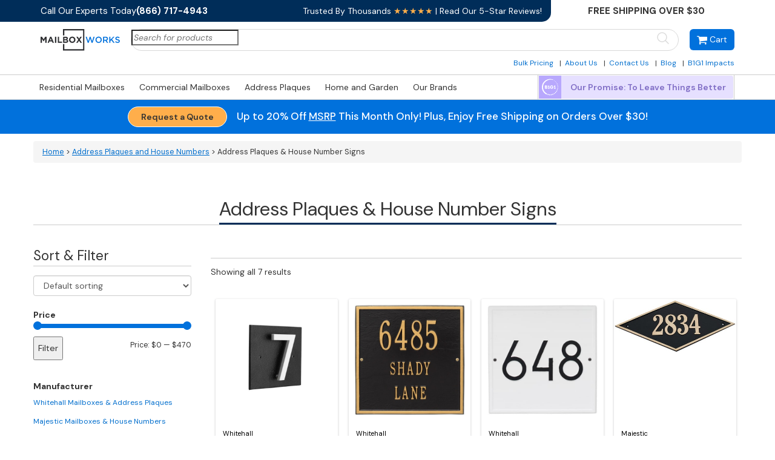

--- FILE ---
content_type: text/html; charset=UTF-8
request_url: https://www.mailboxworks.com/type/address-plaques-and-house-numbers/address-plaques/?filter_shape=square
body_size: 21810
content:
<!doctype html>
<html lang="en-US" class="no-js">
	<head>
		<meta charset="UTF-8">
		<title>Address Plaques &amp; House Number Signs for Sale</title>

		<link href="//www.google-analytics.com" rel="dns-prefetch">
        <link href="https://www.mailboxworks.com/ecomm/wp-content/themes/mailboxworks/img/icons/favicon.ico" rel="shortcut icon">
        <link href="https://www.mailboxworks.com/ecomm/wp-content/themes/mailboxworks/img/icons/touch.png" rel="apple-touch-icon-precomposed">

		<link rel="preconnect" href="https://fonts.googleapis.com">
		<link rel="preconnect" href="https://fonts.gstatic.com" crossorigin>
		<link href="https://fonts.googleapis.com/css2?family=DM+Sans:ital,opsz,wght@0,9..40,100..1000;1,9..40,100..1000&display=swap" rel="stylesheet">

		<meta http-equiv="X-UA-Compatible" content="IE=edge,chrome=1">
		<meta name="viewport" content="width=device-width, initial-scale=1.0">
		<meta http-equiv="Access-Control-Allow-Origin" content="https://rrimcqoixwqgvwgbbxpz.supabase.co/storage/v1/object/public/product-visualizer-resources/" />

		<meta name='robots' content='noindex, nofollow' />
	<style>img:is([sizes="auto" i], [sizes^="auto," i]) { contain-intrinsic-size: 3000px 1500px }</style>
	<!-- Google tag (gtag.js) Consent Mode dataLayer added by Site Kit -->
<script type="text/javascript" id="google_gtagjs-js-consent-mode-data-layer">
/* <![CDATA[ */
window.dataLayer = window.dataLayer || [];function gtag(){dataLayer.push(arguments);}
gtag('consent', 'default', {"ad_personalization":"denied","ad_storage":"denied","ad_user_data":"denied","analytics_storage":"denied","functionality_storage":"denied","security_storage":"denied","personalization_storage":"denied","region":["AT","BE","BG","CH","CY","CZ","DE","DK","EE","ES","FI","FR","GB","GR","HR","HU","IE","IS","IT","LI","LT","LU","LV","MT","NL","NO","PL","PT","RO","SE","SI","SK"],"wait_for_update":500});
window._googlesitekitConsentCategoryMap = {"statistics":["analytics_storage"],"marketing":["ad_storage","ad_user_data","ad_personalization"],"functional":["functionality_storage","security_storage"],"preferences":["personalization_storage"]};
window._googlesitekitConsents = {"ad_personalization":"denied","ad_storage":"denied","ad_user_data":"denied","analytics_storage":"denied","functionality_storage":"denied","security_storage":"denied","personalization_storage":"denied","region":["AT","BE","BG","CH","CY","CZ","DE","DK","EE","ES","FI","FR","GB","GR","HR","HU","IE","IS","IT","LI","LT","LU","LV","MT","NL","NO","PL","PT","RO","SE","SI","SK"],"wait_for_update":500};
/* ]]> */
</script>
<!-- End Google tag (gtag.js) Consent Mode dataLayer added by Site Kit -->

	<!-- This site is optimized with the Yoast SEO Premium plugin v25.8 (Yoast SEO v25.8) - https://yoast.com/wordpress/plugins/seo/ -->
	<meta name="description" content="Buy address plaques and house number signs online at Mailboxworks. We have unique wall-mounted address plaques by Whitehall, Majestic, Gaines, and QualArc." class="yoast-seo-meta-tag" />
	<meta property="og:locale" content="en_US" class="yoast-seo-meta-tag" />
	<meta property="og:type" content="article" class="yoast-seo-meta-tag" />
	<meta property="og:title" content="Address Plaques &amp; House Number Signs Archives" class="yoast-seo-meta-tag" />
	<meta property="og:description" content="Buy address plaques and house number signs online at Mailboxworks. We have unique wall-mounted address plaques by Whitehall, Majestic, Gaines, and QualArc." class="yoast-seo-meta-tag" />
	<meta property="og:url" content="https://www.mailboxworks.com/type/address-plaques-and-house-numbers/address-plaques/" class="yoast-seo-meta-tag" />
	<meta property="og:site_name" content="MailboxWorks" class="yoast-seo-meta-tag" />
	<meta property="og:image" content="https://www.mailboxworks.com/ecomm/wp-content/uploads/2023/12/Address-Plaques-1.png" class="yoast-seo-meta-tag" />
	<meta property="og:image:width" content="300" class="yoast-seo-meta-tag" />
	<meta property="og:image:height" content="300" class="yoast-seo-meta-tag" />
	<meta property="og:image:type" content="image/png" class="yoast-seo-meta-tag" />
	<meta name="twitter:card" content="summary_large_image" class="yoast-seo-meta-tag" />
	<meta name="twitter:site" content="@mailboxworks" class="yoast-seo-meta-tag" />
	<script type="application/ld+json" class="yoast-schema-graph">{"@context":"https://schema.org","@graph":[{"@type":"CollectionPage","@id":"https://www.mailboxworks.com/type/address-plaques-and-house-numbers/address-plaques/","url":"https://www.mailboxworks.com/type/address-plaques-and-house-numbers/address-plaques/","name":"Address Plaques & House Number Signs for Sale","isPartOf":{"@id":"https://www.mailboxworks.com/#website"},"primaryImageOfPage":{"@id":"https://www.mailboxworks.com/type/address-plaques-and-house-numbers/address-plaques/#primaryimage"},"image":{"@id":"https://www.mailboxworks.com/type/address-plaques-and-house-numbers/address-plaques/#primaryimage"},"thumbnailUrl":"https://www.mailboxworks.com/ecomm/wp-content/uploads/2025/02/11384_ko2_1_jpeg.webp","description":"Buy address plaques and house number signs online at Mailboxworks. We have unique wall-mounted address plaques by Whitehall, Majestic, Gaines, and QualArc.","breadcrumb":{"@id":"https://www.mailboxworks.com/type/address-plaques-and-house-numbers/address-plaques/#breadcrumb"},"inLanguage":"en-US"},{"@type":"ImageObject","inLanguage":"en-US","@id":"https://www.mailboxworks.com/type/address-plaques-and-house-numbers/address-plaques/#primaryimage","url":"https://www.mailboxworks.com/ecomm/wp-content/uploads/2025/02/11384_ko2_1_jpeg.webp","contentUrl":"https://www.mailboxworks.com/ecomm/wp-content/uploads/2025/02/11384_ko2_1_jpeg.webp","width":1200,"height":1200},{"@type":"BreadcrumbList","@id":"https://www.mailboxworks.com/type/address-plaques-and-house-numbers/address-plaques/#breadcrumb","itemListElement":[{"@type":"ListItem","position":1,"name":"Home","item":"https://www.mailboxworks.com/"},{"@type":"ListItem","position":2,"name":"Address Plaques and House Numbers","item":"https://www.mailboxworks.com/type/address-plaques-and-house-numbers/"},{"@type":"ListItem","position":3,"name":"Address Plaques &amp; House Number Signs"}]},{"@type":"WebSite","@id":"https://www.mailboxworks.com/#website","url":"https://www.mailboxworks.com/","name":"MailboxWorks","description":"MailboxWorks","publisher":{"@id":"https://www.mailboxworks.com/#organization"},"potentialAction":[{"@type":"SearchAction","target":{"@type":"EntryPoint","urlTemplate":"https://www.mailboxworks.com/?s={search_term_string}"},"query-input":{"@type":"PropertyValueSpecification","valueRequired":true,"valueName":"search_term_string"}}],"inLanguage":"en-US"},{"@type":"Organization","@id":"https://www.mailboxworks.com/#organization","name":"The MailboxWorks","url":"https://www.mailboxworks.com/","logo":{"@type":"ImageObject","inLanguage":"en-US","@id":"https://www.mailboxworks.com/#/schema/logo/image/","url":"https://www.mailboxworks.com/ecomm/wp-content/uploads/2018/04/mailbox-logo.png","contentUrl":"https://www.mailboxworks.com/ecomm/wp-content/uploads/2018/04/mailbox-logo.png","width":215,"height":57,"caption":"The MailboxWorks"},"image":{"@id":"https://www.mailboxworks.com/#/schema/logo/image/"},"sameAs":["https://www.facebook.com/newmailboxworks/","https://x.com/mailboxworks","https://www.youtube.com/c/mailboxworks"]}]}</script>
	<!-- / Yoast SEO Premium plugin. -->


<link rel='dns-prefetch' href='//static.klaviyo.com' />
<link rel='dns-prefetch' href='//www.googletagmanager.com' />
<link href='https://fonts.gstatic.com' crossorigin rel='preconnect' />
<link rel='stylesheet' id='wc-authorize-net-cim-credit-card-checkout-block-css' href='https://www.mailboxworks.com/ecomm/wp-content/plugins/woocommerce-gateway-authorize-net-cim/assets/css/blocks/wc-authorize-net-cim-checkout-block.css?ver=3.10.13' media='all' />
<link rel='stylesheet' id='wc-authorize-net-cim-echeck-checkout-block-css' href='https://www.mailboxworks.com/ecomm/wp-content/plugins/woocommerce-gateway-authorize-net-cim/assets/css/blocks/wc-authorize-net-cim-checkout-block.css?ver=3.10.13' media='all' />
<link rel='stylesheet' id='structured-content-frontend-css' href='https://www.mailboxworks.com/ecomm/wp-content/plugins/structured-content/dist/blocks.style.build.css?ver=1.7.0' media='all' />
<link rel='stylesheet' id='dashicons-css' href='https://www.mailboxworks.com/ecomm/wp-includes/css/dashicons.min.css?ver=6.8.3' media='all' />
<link rel='stylesheet' id='admin-bar-css' href='https://www.mailboxworks.com/ecomm/wp-includes/css/admin-bar.min.css?ver=6.8.3' media='all' />
<style id='admin-bar-inline-css' type='text/css'>

		@media screen { html { margin-top: 32px !important; } }
		@media screen and ( max-width: 782px ) { html { margin-top: 46px !important; } }
	
@media print { #wpadminbar { display:none; } }
</style>
<link rel='stylesheet' id='themecomplete-epo-css' href='https://www.mailboxworks.com/ecomm/wp-content/plugins/woocommerce-tm-extra-product-options/assets/css/epo.min.css?ver=7.3.0.3' media='all' />
<link rel='stylesheet' id='themecomplete-epo-smallscreen-css' href='https://www.mailboxworks.com/ecomm/wp-content/plugins/woocommerce-tm-extra-product-options/assets/css/tm-epo-smallscreen.min.css?ver=7.3.0.3' media='only screen and (max-width: 768px)' />
<link rel='stylesheet' id='wp-block-library-css' href='https://www.mailboxworks.com/ecomm/wp-includes/css/dist/block-library/style.min.css?ver=6.8.3' media='all' />
<style id='classic-theme-styles-inline-css' type='text/css'>
/*! This file is auto-generated */
.wp-block-button__link{color:#fff;background-color:#32373c;border-radius:9999px;box-shadow:none;text-decoration:none;padding:calc(.667em + 2px) calc(1.333em + 2px);font-size:1.125em}.wp-block-file__button{background:#32373c;color:#fff;text-decoration:none}
</style>
<style id='global-styles-inline-css' type='text/css'>
:root{--wp--preset--aspect-ratio--square: 1;--wp--preset--aspect-ratio--4-3: 4/3;--wp--preset--aspect-ratio--3-4: 3/4;--wp--preset--aspect-ratio--3-2: 3/2;--wp--preset--aspect-ratio--2-3: 2/3;--wp--preset--aspect-ratio--16-9: 16/9;--wp--preset--aspect-ratio--9-16: 9/16;--wp--preset--color--black: #000000;--wp--preset--color--cyan-bluish-gray: #abb8c3;--wp--preset--color--white: #ffffff;--wp--preset--color--pale-pink: #f78da7;--wp--preset--color--vivid-red: #cf2e2e;--wp--preset--color--luminous-vivid-orange: #ff6900;--wp--preset--color--luminous-vivid-amber: #fcb900;--wp--preset--color--light-green-cyan: #7bdcb5;--wp--preset--color--vivid-green-cyan: #00d084;--wp--preset--color--pale-cyan-blue: #8ed1fc;--wp--preset--color--vivid-cyan-blue: #0693e3;--wp--preset--color--vivid-purple: #9b51e0;--wp--preset--gradient--vivid-cyan-blue-to-vivid-purple: linear-gradient(135deg,rgba(6,147,227,1) 0%,rgb(155,81,224) 100%);--wp--preset--gradient--light-green-cyan-to-vivid-green-cyan: linear-gradient(135deg,rgb(122,220,180) 0%,rgb(0,208,130) 100%);--wp--preset--gradient--luminous-vivid-amber-to-luminous-vivid-orange: linear-gradient(135deg,rgba(252,185,0,1) 0%,rgba(255,105,0,1) 100%);--wp--preset--gradient--luminous-vivid-orange-to-vivid-red: linear-gradient(135deg,rgba(255,105,0,1) 0%,rgb(207,46,46) 100%);--wp--preset--gradient--very-light-gray-to-cyan-bluish-gray: linear-gradient(135deg,rgb(238,238,238) 0%,rgb(169,184,195) 100%);--wp--preset--gradient--cool-to-warm-spectrum: linear-gradient(135deg,rgb(74,234,220) 0%,rgb(151,120,209) 20%,rgb(207,42,186) 40%,rgb(238,44,130) 60%,rgb(251,105,98) 80%,rgb(254,248,76) 100%);--wp--preset--gradient--blush-light-purple: linear-gradient(135deg,rgb(255,206,236) 0%,rgb(152,150,240) 100%);--wp--preset--gradient--blush-bordeaux: linear-gradient(135deg,rgb(254,205,165) 0%,rgb(254,45,45) 50%,rgb(107,0,62) 100%);--wp--preset--gradient--luminous-dusk: linear-gradient(135deg,rgb(255,203,112) 0%,rgb(199,81,192) 50%,rgb(65,88,208) 100%);--wp--preset--gradient--pale-ocean: linear-gradient(135deg,rgb(255,245,203) 0%,rgb(182,227,212) 50%,rgb(51,167,181) 100%);--wp--preset--gradient--electric-grass: linear-gradient(135deg,rgb(202,248,128) 0%,rgb(113,206,126) 100%);--wp--preset--gradient--midnight: linear-gradient(135deg,rgb(2,3,129) 0%,rgb(40,116,252) 100%);--wp--preset--font-size--small: 13px;--wp--preset--font-size--medium: 20px;--wp--preset--font-size--large: 36px;--wp--preset--font-size--x-large: 42px;--wp--preset--spacing--20: 0.44rem;--wp--preset--spacing--30: 0.67rem;--wp--preset--spacing--40: 1rem;--wp--preset--spacing--50: 1.5rem;--wp--preset--spacing--60: 2.25rem;--wp--preset--spacing--70: 3.38rem;--wp--preset--spacing--80: 5.06rem;--wp--preset--shadow--natural: 6px 6px 9px rgba(0, 0, 0, 0.2);--wp--preset--shadow--deep: 12px 12px 50px rgba(0, 0, 0, 0.4);--wp--preset--shadow--sharp: 6px 6px 0px rgba(0, 0, 0, 0.2);--wp--preset--shadow--outlined: 6px 6px 0px -3px rgba(255, 255, 255, 1), 6px 6px rgba(0, 0, 0, 1);--wp--preset--shadow--crisp: 6px 6px 0px rgba(0, 0, 0, 1);}:where(.is-layout-flex){gap: 0.5em;}:where(.is-layout-grid){gap: 0.5em;}body .is-layout-flex{display: flex;}.is-layout-flex{flex-wrap: wrap;align-items: center;}.is-layout-flex > :is(*, div){margin: 0;}body .is-layout-grid{display: grid;}.is-layout-grid > :is(*, div){margin: 0;}:where(.wp-block-columns.is-layout-flex){gap: 2em;}:where(.wp-block-columns.is-layout-grid){gap: 2em;}:where(.wp-block-post-template.is-layout-flex){gap: 1.25em;}:where(.wp-block-post-template.is-layout-grid){gap: 1.25em;}.has-black-color{color: var(--wp--preset--color--black) !important;}.has-cyan-bluish-gray-color{color: var(--wp--preset--color--cyan-bluish-gray) !important;}.has-white-color{color: var(--wp--preset--color--white) !important;}.has-pale-pink-color{color: var(--wp--preset--color--pale-pink) !important;}.has-vivid-red-color{color: var(--wp--preset--color--vivid-red) !important;}.has-luminous-vivid-orange-color{color: var(--wp--preset--color--luminous-vivid-orange) !important;}.has-luminous-vivid-amber-color{color: var(--wp--preset--color--luminous-vivid-amber) !important;}.has-light-green-cyan-color{color: var(--wp--preset--color--light-green-cyan) !important;}.has-vivid-green-cyan-color{color: var(--wp--preset--color--vivid-green-cyan) !important;}.has-pale-cyan-blue-color{color: var(--wp--preset--color--pale-cyan-blue) !important;}.has-vivid-cyan-blue-color{color: var(--wp--preset--color--vivid-cyan-blue) !important;}.has-vivid-purple-color{color: var(--wp--preset--color--vivid-purple) !important;}.has-black-background-color{background-color: var(--wp--preset--color--black) !important;}.has-cyan-bluish-gray-background-color{background-color: var(--wp--preset--color--cyan-bluish-gray) !important;}.has-white-background-color{background-color: var(--wp--preset--color--white) !important;}.has-pale-pink-background-color{background-color: var(--wp--preset--color--pale-pink) !important;}.has-vivid-red-background-color{background-color: var(--wp--preset--color--vivid-red) !important;}.has-luminous-vivid-orange-background-color{background-color: var(--wp--preset--color--luminous-vivid-orange) !important;}.has-luminous-vivid-amber-background-color{background-color: var(--wp--preset--color--luminous-vivid-amber) !important;}.has-light-green-cyan-background-color{background-color: var(--wp--preset--color--light-green-cyan) !important;}.has-vivid-green-cyan-background-color{background-color: var(--wp--preset--color--vivid-green-cyan) !important;}.has-pale-cyan-blue-background-color{background-color: var(--wp--preset--color--pale-cyan-blue) !important;}.has-vivid-cyan-blue-background-color{background-color: var(--wp--preset--color--vivid-cyan-blue) !important;}.has-vivid-purple-background-color{background-color: var(--wp--preset--color--vivid-purple) !important;}.has-black-border-color{border-color: var(--wp--preset--color--black) !important;}.has-cyan-bluish-gray-border-color{border-color: var(--wp--preset--color--cyan-bluish-gray) !important;}.has-white-border-color{border-color: var(--wp--preset--color--white) !important;}.has-pale-pink-border-color{border-color: var(--wp--preset--color--pale-pink) !important;}.has-vivid-red-border-color{border-color: var(--wp--preset--color--vivid-red) !important;}.has-luminous-vivid-orange-border-color{border-color: var(--wp--preset--color--luminous-vivid-orange) !important;}.has-luminous-vivid-amber-border-color{border-color: var(--wp--preset--color--luminous-vivid-amber) !important;}.has-light-green-cyan-border-color{border-color: var(--wp--preset--color--light-green-cyan) !important;}.has-vivid-green-cyan-border-color{border-color: var(--wp--preset--color--vivid-green-cyan) !important;}.has-pale-cyan-blue-border-color{border-color: var(--wp--preset--color--pale-cyan-blue) !important;}.has-vivid-cyan-blue-border-color{border-color: var(--wp--preset--color--vivid-cyan-blue) !important;}.has-vivid-purple-border-color{border-color: var(--wp--preset--color--vivid-purple) !important;}.has-vivid-cyan-blue-to-vivid-purple-gradient-background{background: var(--wp--preset--gradient--vivid-cyan-blue-to-vivid-purple) !important;}.has-light-green-cyan-to-vivid-green-cyan-gradient-background{background: var(--wp--preset--gradient--light-green-cyan-to-vivid-green-cyan) !important;}.has-luminous-vivid-amber-to-luminous-vivid-orange-gradient-background{background: var(--wp--preset--gradient--luminous-vivid-amber-to-luminous-vivid-orange) !important;}.has-luminous-vivid-orange-to-vivid-red-gradient-background{background: var(--wp--preset--gradient--luminous-vivid-orange-to-vivid-red) !important;}.has-very-light-gray-to-cyan-bluish-gray-gradient-background{background: var(--wp--preset--gradient--very-light-gray-to-cyan-bluish-gray) !important;}.has-cool-to-warm-spectrum-gradient-background{background: var(--wp--preset--gradient--cool-to-warm-spectrum) !important;}.has-blush-light-purple-gradient-background{background: var(--wp--preset--gradient--blush-light-purple) !important;}.has-blush-bordeaux-gradient-background{background: var(--wp--preset--gradient--blush-bordeaux) !important;}.has-luminous-dusk-gradient-background{background: var(--wp--preset--gradient--luminous-dusk) !important;}.has-pale-ocean-gradient-background{background: var(--wp--preset--gradient--pale-ocean) !important;}.has-electric-grass-gradient-background{background: var(--wp--preset--gradient--electric-grass) !important;}.has-midnight-gradient-background{background: var(--wp--preset--gradient--midnight) !important;}.has-small-font-size{font-size: var(--wp--preset--font-size--small) !important;}.has-medium-font-size{font-size: var(--wp--preset--font-size--medium) !important;}.has-large-font-size{font-size: var(--wp--preset--font-size--large) !important;}.has-x-large-font-size{font-size: var(--wp--preset--font-size--x-large) !important;}
:where(.wp-block-post-template.is-layout-flex){gap: 1.25em;}:where(.wp-block-post-template.is-layout-grid){gap: 1.25em;}
:where(.wp-block-columns.is-layout-flex){gap: 2em;}:where(.wp-block-columns.is-layout-grid){gap: 2em;}
:root :where(.wp-block-pullquote){font-size: 1.5em;line-height: 1.6;}
</style>
<link rel='stylesheet' id='woocommerce-layout-css' href='https://www.mailboxworks.com/ecomm/wp-content/plugins/woocommerce/assets/css/woocommerce-layout.css?ver=10.1.2' media='all' />
<link rel='stylesheet' id='woocommerce-smallscreen-css' href='https://www.mailboxworks.com/ecomm/wp-content/plugins/woocommerce/assets/css/woocommerce-smallscreen.css?ver=10.1.2' media='only screen and (max-width: 768px)' />
<link rel='stylesheet' id='woocommerce-general-css' href='https://www.mailboxworks.com/ecomm/wp-content/plugins/woocommerce/assets/css/woocommerce.css?ver=10.1.2' media='all' />
<style id='woocommerce-inline-inline-css' type='text/css'>
.woocommerce form .form-row .required { visibility: visible; }
</style>
<link rel='stylesheet' id='brands-styles-css' href='https://www.mailboxworks.com/ecomm/wp-content/plugins/woocommerce/assets/css/brands.css?ver=10.1.2' media='all' />
<link rel='stylesheet' id='wc-avatax-frontend-css' href='https://www.mailboxworks.com/ecomm/wp-content/plugins/woocommerce-avatax/assets/css/frontend/wc-avatax-frontend.min.css?ver=3.3.0' media='all' />
<link rel='stylesheet' id='main-css' href='https://www.mailboxworks.com/ecomm/wp-content/themes/mailboxworks/assets/main.2.4.2.css' media='all' />
<link rel='stylesheet' id='mbw-product-promo-widget-css' href='https://www.mailboxworks.com/ecomm/wp-content/plugins/mailboxworks_addons/widgets/product-promo/assets/mbw-product-promo.css?ver=1.5.0' media='all' />
<style type="text/css">
				/* On-Hold Dash */
				.widefat .column-order_status mark.bolt-reject::after {
					content: "\e033";
					font-family: FontAwesome;
					color: #ff0000;
				}
				.widefat .column-order_status mark.bolt-reject::after {
					font-family: WooCommerce;
					speak: none;
					font-weight: 400;
					font-variant: normal;
					text-transform: none;
					line-height: 1;
					-webkit-font-smoothing: antialiased;
					margin: 0;
					text-indent: 0;
					position: absolute;
					top: 0;
					left: 0;
					width: 100%;
					height: 100%;
					text-align: center;
				}
			</style><script type="text/javascript" id="woocommerce-google-analytics-integration-gtag-js-after">
/* <![CDATA[ */
/* Google Analytics for WooCommerce (gtag.js) */
					window.dataLayer = window.dataLayer || [];
					function gtag(){dataLayer.push(arguments);}
					// Set up default consent state.
					for ( const mode of [{"analytics_storage":"denied","ad_storage":"denied","ad_user_data":"denied","ad_personalization":"denied","region":["AT","BE","BG","HR","CY","CZ","DK","EE","FI","FR","DE","GR","HU","IS","IE","IT","LV","LI","LT","LU","MT","NL","NO","PL","PT","RO","SK","SI","ES","SE","GB","CH"]}] || [] ) {
						gtag( "consent", "default", { "wait_for_update": 500, ...mode } );
					}
					gtag("js", new Date());
					gtag("set", "developer_id.dOGY3NW", true);
					gtag("config", "G-PR43BHXQRT", {"track_404":true,"allow_google_signals":true,"logged_in":false,"linker":{"domains":[],"allow_incoming":false},"custom_map":{"dimension1":"logged_in"}});
/* ]]> */
</script>
<script type="text/javascript" src="https://www.mailboxworks.com/ecomm/wp-content/themes/mailboxworks/js/lib/jquery-1.11.2.min.js" id="jquery-js"></script>
<script type="text/javascript" src="https://www.mailboxworks.com/ecomm/wp-content/themes/mailboxworks/assets/main.2.1.1-min.js" id="main-js"></script>
<script type="text/javascript" src="https://www.mailboxworks.com/ecomm/wp-content/plugins/woocommerce/assets/js/jquery-blockui/jquery.blockUI.min.js?ver=2.7.0-wc.10.1.2" id="jquery-blockui-js" defer="defer" data-wp-strategy="defer"></script>
<script type="text/javascript" id="wc-add-to-cart-js-extra">
/* <![CDATA[ */
var wc_add_to_cart_params = {"ajax_url":"\/ecomm\/wp-admin\/admin-ajax.php","wc_ajax_url":"\/?wc-ajax=%%endpoint%%","i18n_view_cart":"View cart","cart_url":"https:\/\/www.mailboxworks.com\/cart\/","is_cart":"","cart_redirect_after_add":"yes"};
/* ]]> */
</script>
<script type="text/javascript" src="https://www.mailboxworks.com/ecomm/wp-content/plugins/woocommerce/assets/js/frontend/add-to-cart.min.js?ver=10.1.2" id="wc-add-to-cart-js" defer="defer" data-wp-strategy="defer"></script>
<script type="text/javascript" src="https://www.mailboxworks.com/ecomm/wp-content/plugins/woocommerce/assets/js/js-cookie/js.cookie.min.js?ver=2.1.4-wc.10.1.2" id="js-cookie-js" defer="defer" data-wp-strategy="defer"></script>
<script type="text/javascript" id="woocommerce-js-extra">
/* <![CDATA[ */
var woocommerce_params = {"ajax_url":"\/ecomm\/wp-admin\/admin-ajax.php","wc_ajax_url":"\/?wc-ajax=%%endpoint%%","i18n_password_show":"Show password","i18n_password_hide":"Hide password"};
/* ]]> */
</script>
<script type="text/javascript" src="https://www.mailboxworks.com/ecomm/wp-content/plugins/woocommerce/assets/js/frontend/woocommerce.min.js?ver=10.1.2" id="woocommerce-js" defer="defer" data-wp-strategy="defer"></script>
<script type="text/javascript" id="yquery-js-extra">
/* <![CDATA[ */
var yotpo_settings = {"app_key":"cEPTpi39BT4MipDPI8YNPoOH4njghQ4KVp8N1Y9b","reviews_widget_id":"464448","qna_widget_id":"468475","star_ratings_widget_id":"468460"};
/* ]]> */
</script>
<script type="text/javascript" src="https://www.mailboxworks.com/ecomm/wp-content/plugins/yotpo-social-reviews-for-woocommerce/assets/js/v3HeaderScript.js" id="yquery-js"></script>
<script type="text/javascript" id="wc-settings-dep-in-header-js-after">
/* <![CDATA[ */
console.warn( "Scripts that have a dependency on [wc-settings, wc-blocks-checkout] must be loaded in the footer, klaviyo-klaviyo-checkout-block-editor-script was registered to load in the header, but has been switched to load in the footer instead. See https://github.com/woocommerce/woocommerce-gutenberg-products-block/pull/5059" );
console.warn( "Scripts that have a dependency on [wc-settings, wc-blocks-checkout] must be loaded in the footer, klaviyo-klaviyo-checkout-block-view-script was registered to load in the header, but has been switched to load in the footer instead. See https://github.com/woocommerce/woocommerce-gutenberg-products-block/pull/5059" );
/* ]]> */
</script>
<link rel="https://api.w.org/" href="https://www.mailboxworks.com/wp-json/" /><link rel="alternate" title="JSON" type="application/json" href="https://www.mailboxworks.com/wp-json/wp/v2/product_cat/10039" /><meta name="generator" content="Site Kit by Google 1.160.1" />	<noscript><style>.woocommerce-product-gallery{ opacity: 1 !important; }</style></noscript>
	
<!-- Google Tag Manager snippet added by Site Kit -->
<script type="text/javascript">
/* <![CDATA[ */

			( function( w, d, s, l, i ) {
				w[l] = w[l] || [];
				w[l].push( {'gtm.start': new Date().getTime(), event: 'gtm.js'} );
				var f = d.getElementsByTagName( s )[0],
					j = d.createElement( s ), dl = l != 'dataLayer' ? '&l=' + l : '';
				j.async = true;
				j.src = 'https://www.googletagmanager.com/gtm.js?id=' + i + dl;
				f.parentNode.insertBefore( j, f );
			} )( window, document, 'script', 'dataLayer', 'GTM-5BXBLRN' );
			
/* ]]> */
</script>

<!-- End Google Tag Manager snippet added by Site Kit -->
<script type="text/javascript" id="bolt-track"
                data-publishable-key="aB8tD0LnRPcR.7I9V0Frevjt8.8be8ca5a24d85fe7b9400809c3ebc4fec8a48f60f2dfffdb5b541240d9f6e75a"
                src="https://connect.bolt.com/track.js">
        </script><style type="text/css" media="screen">
        html { margin-top: 0px !important; }
        * html body { margin-top: 0px !important; }
        </style><script class="tm-hidden" type="text/template" id="tmpl-tc-cart-options-popup">
	<div class='header'>
		<h3>{{{ data.title }}}</h3>
	</div>
	<div id='{{{ data.id }}}' class='float-editbox'>{{{ data.html }}}</div>
	<div class='footer'>
		<div class='inner'>
			<span class='tm-button button button-secondary button-large floatbox-cancel'>{{{ data.close }}}</span>
		</div>
	</div>
</script>
<script class="tm-hidden" type="text/template" id="tmpl-tc-lightbox">
	<div class="tc-lightbox-wrap">
		<span class="tc-lightbox-button tcfa tcfa-search tc-transition tcinit"></span>
	</div>
</script>
<script class="tm-hidden" type="text/template" id="tmpl-tc-lightbox-zoom">
	<span class="tc-lightbox-button-close tcfa tcfa-times"></span>
	{{{ data.img }}}
</script>
<script class="tm-hidden" type="text/template" id="tmpl-tc-final-totals">
    <span class="tm-extra-product-options-totals tm-custom-price-totals">
		<# if (data.show_unit_price==true){ #>    	<span class="tm-unit-price">{{{ data.unit_price }}}</span>
    	<span class="tm-unit-price">
    		<span class="price amount options">{{{ data.formatted_unit_price }}}</span>
    	</span>    	<# } #>
        <# if (data.show_options_vat==true){ #>		<!-- <dt class="tm-vat-options-totals">{{{ data.options_vat_total }}}</dt>
		<dd class="tm-vat-options-totals">
            {{{ data.totals_box_before_vat_options_totals_price }}}<span class="price amount options">{{{ data.formatted_vat_options_total }}}</span>{{{ data.totals_box_after_vat_options_totals_price }}}
		</dd> -->
		<# } #>
		<# if (data.show_options_total==true){ #>    	<!-- <span class="tm-options-totals">{{{ data.options_total }}}</span>
    	<span class="tm-options-totals">
            {{{ data.totals_box_before_options_totals_price }}}<span class="price amount options">{{{ data.formatted_options_total }}}</span>{{{ data.totals_box_after_options_totals_price }}}
    	</span> -->
    	<# } #>
		<# if (data.show_fees_total==true){ #>		<span class="tm-fee-totals">{{{ data.fees_total }}}</span>
		<span class="tm-fee-totals">
            {{{ data.totals_box_before_fee_totals_price }}}<span class="price amount fees">{{{ data.formatted_fees_total }}}</span>{{{ data.totals_box_after_fee_totals_price }}}
		</span>		<# } #>
		<# if (data.show_extra_fee==true){ #>    	<span class="tm-extra-fee">{{{ data.extra_fee }}}</span>
    	<span class="tm-extra-fee">
            {{{ data.totals_box_before_extra_fee_price }}}<span class="price amount options extra-fee">{{{ data.formatted_extra_fee }}}</span>{{{ data.totals_box_after_extra_fee_price }}}
    	</span>    	<# } #>
		<# if (data.show_final_total==true){ #>		<span class="tm-final-totals">{{{ data.final_total }}}</span>
		<span class="tm-final-totals">
            {{{ data.totals_box_before_final_totals_price }}}<span class="price amount final">{{{ window.getActualMBWPrice(data) }}}</span>{{{ data.totals_box_after_final_totals_price }}}
		</span>
        <span class="no-tax-shipping">{{{ window.getFreeShippingMessage(data) }}}</span>
		<span class="no-tax-shipping"><# if (parseInt(data.formatted_final_total.replace('$','').replace(',','')) >= 30) { #> + Free Shipping <# } #></span>
				<# } #>
			</span>
</script>
<script class="tm-hidden" type="text/template" id="tmpl-tc-plain-price">
	<span class="amount">{{{ data.price }}}</span>
</script>
<script class="tm-hidden" type="text/template" id="tmpl-tc-suffix">
	</script>
<script class="tm-hidden" type="text/template" id="tmpl-tc-price">
	&lt;span class=&quot;woocommerce-Price-amount amount&quot;&gt;&lt;bdi&gt;&lt;span class=&quot;woocommerce-Price-currencySymbol&quot;&gt;&#036;&lt;/span&gt;{{{ data.price }}}&lt;/bdi&gt;&lt;/span&gt;</script>
<script class="tm-hidden" type="text/template" id="tmpl-tc-price-m">
	&lt;span class=&quot;woocommerce-Price-amount amount&quot;&gt;&lt;bdi&gt;-&lt;span class=&quot;woocommerce-Price-currencySymbol&quot;&gt;&#036;&lt;/span&gt;{{{ data.price }}}&lt;/bdi&gt;&lt;/span&gt;</script>
<script class="tm-hidden" type="text/template" id="tmpl-tc-sale-price">
    <del>
        <span class="tc-original-price amount">{{{ data.price }}}</span>
    </del>
    <ins>
        <span class="amount">&lt;del aria-hidden=&quot;true&quot;&gt;&lt;span class=&quot;woocommerce-Price-amount amount&quot;&gt;&lt;bdi&gt;&lt;span class=&quot;woocommerce-Price-currencySymbol&quot;&gt;&#036;&lt;/span&gt;{{{ data.price }}}&lt;/bdi&gt;&lt;/span&gt;&lt;/del&gt; &lt;span class=&quot;screen-reader-text&quot;&gt;Original price was: &#036;{{{ data.price }}}.&lt;/span&gt;&lt;ins aria-hidden=&quot;true&quot;&gt;&lt;span class=&quot;woocommerce-Price-amount amount&quot;&gt;&lt;bdi&gt;&lt;span class=&quot;woocommerce-Price-currencySymbol&quot;&gt;&#036;&lt;/span&gt;{{{ data.sale_price }}}&lt;/bdi&gt;&lt;/span&gt;&lt;/ins&gt;&lt;span class=&quot;screen-reader-text&quot;&gt;Current price is: &#036;{{{ data.sale_price }}}.&lt;/span&gt;</span>
    </ins>
</script>
<script class="tm-hidden" type="text/template" id="tmpl-tc-sale-price-m10">
	&lt;del aria-hidden=&quot;true&quot;&gt;&lt;span class=&quot;woocommerce-Price-amount amount&quot;&gt;&lt;bdi&gt;-&lt;span class=&quot;woocommerce-Price-currencySymbol&quot;&gt;&#036;&lt;/span&gt;{{{ data.price }}}&lt;/bdi&gt;&lt;/span&gt;&lt;/del&gt; &lt;span class=&quot;screen-reader-text&quot;&gt;Original price was: -&#036;{{{ data.price }}}.&lt;/span&gt;&lt;ins aria-hidden=&quot;true&quot;&gt;&lt;span class=&quot;woocommerce-Price-amount amount&quot;&gt;&lt;bdi&gt;&lt;span class=&quot;woocommerce-Price-currencySymbol&quot;&gt;&#036;&lt;/span&gt;{{{ data.sale_price }}}&lt;/bdi&gt;&lt;/span&gt;&lt;/ins&gt;&lt;span class=&quot;screen-reader-text&quot;&gt;Current price is: &#036;{{{ data.sale_price }}}.&lt;/span&gt;</script>
<script class="tm-hidden" type="text/template" id="tmpl-tc-sale-price-m01">
	&lt;del aria-hidden=&quot;true&quot;&gt;&lt;span class=&quot;woocommerce-Price-amount amount&quot;&gt;&lt;bdi&gt;&lt;span class=&quot;woocommerce-Price-currencySymbol&quot;&gt;&#036;&lt;/span&gt;{{{ data.price }}}&lt;/bdi&gt;&lt;/span&gt;&lt;/del&gt; &lt;span class=&quot;screen-reader-text&quot;&gt;Original price was: &#036;{{{ data.price }}}.&lt;/span&gt;&lt;ins aria-hidden=&quot;true&quot;&gt;&lt;span class=&quot;woocommerce-Price-amount amount&quot;&gt;&lt;bdi&gt;-&lt;span class=&quot;woocommerce-Price-currencySymbol&quot;&gt;&#036;&lt;/span&gt;{{{ data.sale_price }}}&lt;/bdi&gt;&lt;/span&gt;&lt;/ins&gt;&lt;span class=&quot;screen-reader-text&quot;&gt;Current price is: -&#036;{{{ data.sale_price }}}.&lt;/span&gt;</script>
<script class="tm-hidden" type="text/template" id="tmpl-tc-sale-price-m11">
	&lt;del aria-hidden=&quot;true&quot;&gt;&lt;span class=&quot;woocommerce-Price-amount amount&quot;&gt;&lt;bdi&gt;-&lt;span class=&quot;woocommerce-Price-currencySymbol&quot;&gt;&#036;&lt;/span&gt;{{{ data.price }}}&lt;/bdi&gt;&lt;/span&gt;&lt;/del&gt; &lt;span class=&quot;screen-reader-text&quot;&gt;Original price was: -&#036;{{{ data.price }}}.&lt;/span&gt;&lt;ins aria-hidden=&quot;true&quot;&gt;&lt;span class=&quot;woocommerce-Price-amount amount&quot;&gt;&lt;bdi&gt;-&lt;span class=&quot;woocommerce-Price-currencySymbol&quot;&gt;&#036;&lt;/span&gt;{{{ data.sale_price }}}&lt;/bdi&gt;&lt;/span&gt;&lt;/ins&gt;&lt;span class=&quot;screen-reader-text&quot;&gt;Current price is: -&#036;{{{ data.sale_price }}}.&lt;/span&gt;</script>
<script class="tm-hidden" type="text/template" id="tmpl-tc-section-pop-link">
	<div id="tm-section-pop-up" class="floatbox fl-overlay tm-section-pop-up single">
	<div class="tm-extra-product-options flasho tc-wrapper tm-animated appear">
		<div class='header'><h3>{{{ data.title }}}</h3></div>
		<div class="float-editbox" id="tc-floatbox-content"></div>
		<div class='footer'>
			<div class='inner'>
				<span class='tm-button button button-secondary button-large floatbox-cancel'>{{{ data.close }}}</span>
			</div>
		</div>
	</div>
	</div>
</script>
<script class="tm-hidden" type="text/template" id="tmpl-tc-floating-box-nks"><# if (data.values.length) {#>
	{{{ data.html_before }}}
	<div class="tc-row tm-fb-labels">
		<span class="tc-cell tcwidth tcwidth-25 tm-fb-title">{{{ data.option_label }}}</span>
		<span class="tc-cell tcwidth tcwidth-25 tm-fb-value">{{{ data.option_value }}}</span>
		<span class="tc-cell tcwidth tcwidth-25 tm-fb-quantity">{{{ data.option_qty }}}</span>
		<span class="tc-cell tcwidth tcwidth-25 tm-fb-price">{{{ data.option_price }}}</span>
	</div>
	<# for (var i = 0; i < data.values.length; i++) { #>
		<# if (data.values[i].label_show=='' || data.values[i].value_show=='') {#>
	<div class="tc-row tm-fb-data">
			<# if (data.values[i].label_show=='') {#>
		<span class="tc-cell tcwidth tcwidth-25 tm-fb-title">{{{ data.values[i].title }}}</span>
			<# } #>
			<# if (data.values[i].value_show=='') {#>
		<span class="tc-cell tcwidth tcwidth-25 tm-fb-value">{{{ data.values[i].value }}}</span>
			<# } #>
		<span class="tc-cell tcwidth tcwidth-25 tm-fb-quantity">{{{ data.values[i].quantity }}}</span>
		<span class="tc-cell tcwidth tcwidth-25 tm-fb-price">{{{ data.values[i].price }}}</span>
	</div>
		<# } #>
	<# } #>
	{{{ data.html_after }}}
	<# }#>
	{{{ data.totals }}}</script>
<script class="tm-hidden" type="text/template" id="tmpl-tc-floating-box"><# if (data.values.length) {#>
	{{{ data.html_before }}}
	<dl class="tm-fb">
		<# for (var i = 0; i < data.values.length; i++) { #>
			<# if (data.values[i].label_show=='') {#>
		<dt class="tm-fb-title">{{{ data.values[i].title }}}</dt>
			<# } #>
			<# if (data.values[i].value_show=='') {#>
		<dd class="tm-fb-value">{{{ data.values[i].value }}}<# if (data.values[i].quantity > 1) {#><span class="tm-fb-quantity"> &times; {{{ data.values[i].quantity }}}</span><#}#></dd>
			<# } #>
		<# } #>
	</dl>
	{{{ data.html_after }}}
	<# }#>{{{ data.totals }}}</script>
<script class="tm-hidden" type="text/template" id="tmpl-tc-chars-remanining">
	<span class="tc-chars">
		<span class="tc-chars-remanining">{{{ data.maxlength }}}</span>
		<span class="tc-remaining"> {{{ data.characters_remaining }}}</span>
	</span>
</script>
<script class="tm-hidden" type="text/template" id="tmpl-tc-formatted-price">{{{ data.before_price_text }}}<# if (data.customer_price_format_wrap_start) {#>
	{{{ data.customer_price_format_wrap_start }}}
	<# } #>&lt;span class=&quot;woocommerce-Price-amount amount&quot;&gt;&lt;bdi&gt;&lt;span class=&quot;woocommerce-Price-currencySymbol&quot;&gt;&#036;&lt;/span&gt;{{{ data.price }}}&lt;/bdi&gt;&lt;/span&gt;<# if (data.customer_price_format_wrap_end) {#>
	{{{ data.customer_price_format_wrap_end }}}
	<# } #>{{{ data.after_price_text }}}</script>
<script class="tm-hidden" type="text/template" id="tmpl-tc-formatted-sale-price">{{{ data.before_price_text }}}<# if (data.customer_price_format_wrap_start) {#>
	{{{ data.customer_price_format_wrap_start }}}
	<# } #>&lt;del aria-hidden=&quot;true&quot;&gt;&lt;span class=&quot;woocommerce-Price-amount amount&quot;&gt;&lt;bdi&gt;&lt;span class=&quot;woocommerce-Price-currencySymbol&quot;&gt;&#036;&lt;/span&gt;{{{ data.price }}}&lt;/bdi&gt;&lt;/span&gt;&lt;/del&gt; &lt;span class=&quot;screen-reader-text&quot;&gt;Original price was: &#036;{{{ data.price }}}.&lt;/span&gt;&lt;ins aria-hidden=&quot;true&quot;&gt;&lt;span class=&quot;woocommerce-Price-amount amount&quot;&gt;&lt;bdi&gt;&lt;span class=&quot;woocommerce-Price-currencySymbol&quot;&gt;&#036;&lt;/span&gt;{{{ data.sale_price }}}&lt;/bdi&gt;&lt;/span&gt;&lt;/ins&gt;&lt;span class=&quot;screen-reader-text&quot;&gt;Current price is: &#036;{{{ data.sale_price }}}.&lt;/span&gt;<# if (data.customer_price_format_wrap_end) {#>
	{{{ data.customer_price_format_wrap_end }}}
	<# } #>{{{ data.after_price_text }}}</script>
<script class="tm-hidden" type="text/template" id="tmpl-tc-upload-messages">
	<div class="header">
		<h3>{{{ data.title }}}</h3>
	</div>
	<div class="float-editbox" id="tc-floatbox-content">
		<div class="tc-upload-messages">
			<div class="tc-upload-message">{{{ data.message }}}</div>
			<# for (var id in data.files) {
				if (data.files.hasOwnProperty(id)) {#>
					<# for (var i in id) {
						if (data.files[id].hasOwnProperty(i)) {#>
						<div class="tc-upload-files">{{{ data.files[id][i] }}}</div>
						<# }
					}#>
				<# }
			}#>
		</div>
	</div>
	<div class="footer">
		<div class="inner">&nbsp;</div>
	</div>
</script>
	</head>
	<body class="archive tax-product_cat term-address-plaques term-10039 admin-bar no-customize-support wp-theme-mailboxworks theme-mailboxworks woocommerce woocommerce-page woocommerce-no-js">
		<header class="site-header">
	<div class="site-header--top-background">
		<div class="site-header--top-blue-background"></div>
		<div class="site-header--top-white-background"></div>
	</div>
	<div class="site-header--top-banner">
		<div class="site-header--call-to-action">
			Call Our Experts Today <span class="bold">(866) 717-4943</span>
		</div>
		<div class="site-header--shipping-and-rating">
			<a class="site-header--yotpo-rating" href="/reviews-customer-testimonials/">
				<span class="site-header--yotpo-description hidden-xs hidden-sm hidden-md">Trusted By Thousands </span>
				<span class="site-header--yotpo-stars" aria-hidden="true">★★★★★</span>
				<span class="site-header--yotpo-description"> | Read Our 5-Star Reviews!</span>
			</a>
			<span class="site-header--free-shipping">Free Shipping Over $30</span>
		</div>
	</div>
	<div class="site-header--main">
		<div class="site-header--brand">
			<a class="site-header--logo" href="https://www.mailboxworks.com/">
				<span class="site-header--logo-container">
					<img
						class="site-header--logo-img"
						src="https://www.mailboxworks.com/ecomm/wp-content/themes/mailboxworks/img/mailboxworks-logo.svg"
						alt="MailboxWorks Logo"
					/>
				</span>
			</a>
		</div>
		<div class="site-header--cart">
			<a
				href="https://www.mailboxworks.com/cart/"
				aria-label="Your Cart"
				title="Your Shopping Cart"
				role="button"
				class="site-header--cart-button"
			>
				<svg
					xmlns="http://www.w3.org/2000/svg"
					aria-hidden="true"
					role="img"
					width="1.19em"
					height="1em"
					preserveAspectRatio="xMidYMid meet"
					viewBox="0 0 1664 1408"
				>
					<path
						fill="currentColor"
						d="M640 1280q0 52-38 90t-90 38t-90-38t-38-90t38-90t90-38t90 38t38 90
						zm896 0q0 52-38 90t-90 38t-90-38t-38-90t38-90t90-38t90 38t38 90zm128-1088v512q0 24-16.5 42.5T1607 768
						L563 890q13 60 13 70q0 16-24 64h920q26 0 45 19t19 45t-19 45t-45 19H448
						q-26 0-45-19t-19-45q0-11 8-31.5t16-36t21.5-40T445 951
						L268 128H64
						q-26 0-45-19T0 64t19-45T64 0h256q16 0 28.5 6.5T368 22t13 24.5t8 26t5.5 29.5t4.5 26h1201q26 0 45 19t19 45z"
					/>
				</svg>
				<span class="site-header--cart-text">Cart</span>
			</a>
		</div>
		<div class="site-header--search">
			<form role="search" method="get" class="woocommerce-product-search woocommerce-product-custom-search" action="https://www.mailboxworks.com/">
	<label class="screen-reader-text" for="woocommerce-product-search-field-0">Search for:</label>
	<input type="search" id="woocommerce-product-search-field-0" class="search-field" placeholder="Search for products" value="" name="s" />
	<button type="submit" value="Search" class=""><svg fill="none" stroke="currentColor" stroke-width="1.5" viewBox="0 0 24 24" xmlns="http://www.w3.org/2000/svg" aria-hidden="true" width="24" height="24" class="ywcas-submit-icon" focusable="false"><path stroke-linecap="round" stroke-linejoin="round" d="M21 21l-5.197-5.197m0 0A7.5 7.5 0 105.196 5.196a7.5 7.5 0 0010.607 10.607z"></path></svg></button>
	<input type="hidden" name="post_type" value="product" />
</form>
		</div>
		<span class="clear"></span>
	</div>
	<nav class="site-header--nav" role="navigation" id="mainNavigation">
		<button class="site-header--nav-menu-button" type="button" aria-expanded="false" aria-controls="navbar" id="navOpenButton" aria-label="Menu">
			<span class="site-header--nav-manu-bar"></span>
			<span class="site-header--nav-manu-bar"></span>
			<span class="site-header--nav-manu-bar"></span>
		</button>
		<div class="site-header--menu-container" id="menu">
			<div class="site-header--menu-header">
				<p class="site-header--menu-text-header">Menu</p>
				<button class="site-header--menu-close" type="button" aria-expanded="false" aria-controls="navbar" id="navCloseButton">
					<svg
						xmlns="http://www.w3.org/2000/svg"
						aria-hidden="true"
						role="img"
						width="1em"
						height="1em"
						preserveAspectRatio="xMidYMid meet"
						viewBox="0 0 1024 1024"
					>
						<path
							fill="currentColor"
							d="M195.2 195.2a64 64 0 0 1 90.496 0L512 421.504L738.304 195.2a64 64 0 0 1 90.496 90.496
							L602.496 512L828.8 738.304a64 64 0 0 1-90.496 90.496L512 602.496L285.696 828.8a64 64 0 0 1-90.496-90.496
							L421.504 512L195.2 285.696a64 64 0 0 1 0-90.496z"
						/>
					</svg>
				</button>
			</div>

			<ul class="site-header--secondary-menu"><li class="site-header--menu-link"><a href="/request-a-quote/">Bulk Pricing</a></li></li>
<li class="site-header--menu-link"><a href="/about-us/">About Us</a></li></li>
<li class="site-header--menu-link"><a href="/contact/">Contact Us</a></li></li>
<li class="site-header--menu-link"><a href="/blog/">Blog</a></li></li>
<li class="site-header--menu-link"><a href="https://www.mailboxworks.com/b1g1-impacts/">B1G1 Impacts</a></li></li>
</ul>
			<div class="site-header--menu-box">
				<div class="site-header--menu-wrapper">
					<ul class="site-header--main-menu"><li class="menu-item menu-item-type-taxonomy menu-item-object-product_cat menu-item-has-children site-header--menu-category"><a title="Residential Mailboxes" href="https://www.mailboxworks.com/type/residential-mailboxes/" aria-haspopup="true" class="parent has-menu">Residential Mailboxes</a>
<div class='site-header--submenu-container'><div class="site-header--styles-container"><span class="site-header--submenu-header">By Style</span><ul class="site-header--styles-submenu"><li><a href="https://www.mailboxworks.com/style/antique-mailboxes/">Antique Mailboxes</a></li></li>
<li><a href="https://www.mailboxworks.com/style/colonial-mailboxes/">Colonial Mailboxes</a></li></li>
<li><a href="https://www.mailboxworks.com/style/column-mount-mailboxes/">Column Mount Mailboxes</a></li></li>
<li><a href="https://www.mailboxworks.com/style/custom-residential-mailboxes-mailboxworks/">Custom Mailboxes</a></li></li>
<li><a href="https://www.mailboxworks.com/style/large-mailbox/">Large Mailbox</a></li></li>
<li><a href="https://www.mailboxworks.com/style/locking-mailbox/">Locking Mailbox</a></li></li>
<li><a href="https://www.mailboxworks.com/style/luxury-residential-mailbox-collections-mailboxworks/">Luxury Mailboxes</a></li></li>
<li><a href="https://www.mailboxworks.com/style/modern-mailboxes/">Modern Mailboxes</a></li></li>
<li><a href="https://www.mailboxworks.com/style/rustic-mailboxes/">Rustic Mailboxes</a></li></li>
<li><a href="https://www.mailboxworks.com/style/traditional-mailboxes/">Traditional Mailboxes</a></li></li>
<li><a href="https://www.mailboxworks.com/style/unique-mailboxes/">Unique Mailboxes</a></li></li>
<li><a href="https://www.mailboxworks.com/style/victorian-mailboxes/">Victorian Mailboxes</a></li></li>
</ul></div><div class='site-header--categories-container'><span class='site-header--submenu-header'>By Category</span><ul class='site-header--categories-submenu'>
	<li class="menu-item menu-item-type-taxonomy menu-item-object-product_cat"><a title="Mailbox and Post Packages" href="https://www.mailboxworks.com/type/residential-mailboxes/mailbox-with-post/">Mailbox and Post Packages</a></li>
	<li class="menu-item menu-item-type-taxonomy menu-item-object-product_cat"><a title="Mailbox Only (without Post)" href="https://www.mailboxworks.com/type/residential-mailboxes/decorative-mailboxes-post-mount/">Mailbox Only (without Post)</a></li>
	<li class="menu-item menu-item-type-taxonomy menu-item-object-product_cat"><a title="Wall Mount Mailboxes" href="https://www.mailboxworks.com/type/residential-mailboxes/wall-mount-mailboxes/">Wall Mount Mailboxes</a></li>
	<li class="menu-item menu-item-type-taxonomy menu-item-object-product_tag"><a title="Locking Mailboxes" href="https://www.mailboxworks.com/style/locking-mailbox/">Locking Mailboxes</a></li>
	<li class="menu-item menu-item-type-taxonomy menu-item-object-product_cat"><a title="Parcel Mailboxes &amp; Drop Boxes" href="https://www.mailboxworks.com/type/residential-mailboxes/parcel-mailboxes-and-drop-boxes/">Parcel Mailboxes &amp; Drop Boxes</a></li>
	<li class="menu-item menu-item-type-taxonomy menu-item-object-product_cat"><a title="Mail Slots" href="https://www.mailboxworks.com/type/residential-mailboxes/mail-slots-and-through-wall-mailboxes/">Mail Slots</a></li>
	<li class="menu-item menu-item-type-taxonomy menu-item-object-product_cat"><a title="Mailbox Posts" href="https://www.mailboxworks.com/type/residential-mailboxes/posts/">Mailbox Posts</a></li>
	<li class="menu-item menu-item-type-taxonomy menu-item-object-product_cat"><a title="Replacement Parts" href="https://www.mailboxworks.com/type/residential-mailboxes/replacement-mailbox-parts/">Replacement Parts</a></li>
	<li class="menu-item menu-item-type-taxonomy menu-item-object-product_cat"><a title="Cluster Mailboxes" href="https://www.mailboxworks.com/type/commercial-mailboxes/cluster-mailboxes/">Cluster Mailboxes</a></li>
	<li class="menu-item menu-item-type-taxonomy menu-item-object-product_cat"><a title="Multi-Family Mailbox &amp; Post Combo" href="https://www.mailboxworks.com/type/residential-mailboxes/multi-family-mailbox-and-post-combo/">Multi-Family Mailbox &amp; Post Combo</a></li>
</ul><a class="site-header--submenu-cta" href="/type/residential-mailboxes/" title="Residential Mailboxes">Shop All Residential Mailboxes</a></div></div>
</li>
<li class="menu-item menu-item-type-taxonomy menu-item-object-product_cat menu-item-has-children site-header--menu-category"><a title="Commercial Mailboxes" href="https://www.mailboxworks.com/type/commercial-mailboxes/" aria-haspopup="true" class="parent has-menu">Commercial Mailboxes</a>
<div class='site-header--submenu-container'><div class="site-header--styles-container"><span class="site-header--submenu-header">By Style</span><ul class="site-header--styles-submenu"><li><a href="https://www.mailboxworks.com/style/apartment-mailboxes/">Apartment Mailboxes</a></li></li>
<li><a href="https://www.mailboxworks.com/style/collection-boxes/">Collection Boxes</a></li></li>
<li><a href="https://www.mailboxworks.com/style/college-university-mailboxes/">College &amp; University Mailboxes</a></li></li>
</ul></div><div class='site-header--categories-container'><span class='site-header--submenu-header'>By Category</span><ul class='site-header--categories-submenu'>
	<li class="menu-item menu-item-type-taxonomy menu-item-object-product_cat"><a title="USPS Approved Cluster Mailboxes" href="https://www.mailboxworks.com/type/commercial-mailboxes/cluster-mailboxes/">USPS Approved Cluster Mailboxes</a></li>
	<li class="menu-item menu-item-type-taxonomy menu-item-object-product_cat"><a title="Horizontal 4B Mailboxes" href="https://www.mailboxworks.com/type/commercial-mailboxes/4b-horizontal-mailboxes/">Horizontal 4B Mailboxes</a></li>
	<li class="menu-item menu-item-type-taxonomy menu-item-object-product_cat"><a title="Horizontal 4C Mailboxes" href="https://www.mailboxworks.com/type/commercial-mailboxes/horizontal-4c-mailboxes/">Horizontal 4C Mailboxes</a></li>
	<li class="menu-item menu-item-type-taxonomy menu-item-object-product_cat"><a title="Commercial Collection &amp; Drop Boxes" href="https://www.mailboxworks.com/type/commercial-mailboxes/commercial-collection-drop-boxes/">Commercial Collection &amp; Drop Boxes</a></li>
	<li class="menu-item menu-item-type-taxonomy menu-item-object-product_cat"><a title="Vertical Mailboxes" href="https://www.mailboxworks.com/type/commercial-mailboxes/vertical-mailbox/">Vertical Mailboxes</a></li>
	<li class="menu-item menu-item-type-taxonomy menu-item-object-product_cat"><a title="Key Keepers" href="https://www.mailboxworks.com/type/commercial-mailboxes/key-keepers/">Key Keepers</a></li>
	<li class="menu-item menu-item-type-taxonomy menu-item-object-product_cat"><a title="Replacement Parts" href="https://www.mailboxworks.com/type/commercial-mailboxes/commercial-mailbox-replacement-parts/">Replacement Parts</a></li>
</ul><a class="site-header--submenu-cta" href="/type/commercial-mailboxes/" title="Commercial Mailboxes">Shop All Commercial Mailboxes</a></div></div>
</li>
<li class="menu-item menu-item-type-taxonomy menu-item-object-product_cat current-product_cat-ancestor current-menu-ancestor current-menu-parent current-product_cat-parent menu-item-has-children site-header--menu-category"><a title="Address Plaques" href="https://www.mailboxworks.com/type/address-plaques-and-house-numbers/" aria-haspopup="true" class="parent has-menu">Address Plaques</a>
<div class='site-header--submenu-container'><div class="site-header--styles-container"><span class="site-header--submenu-header">By Style</span><ul class="site-header--styles-submenu"><li><a href="https://www.mailboxworks.com/style/brass-house-numbers-address-plaques/">Brass House Numbers &amp; Address Plaques</a></li></li>
<li><a href="https://www.mailboxworks.com/style/custom-plaques-house-signs/">Custom Plaques &amp; House Signs</a></li></li>
<li><a href="https://www.mailboxworks.com/style/reflective-address-plaques/">Illuminated House Numbers</a></li></li>
<li><a href="https://www.mailboxworks.com/style/modern-address-plaques/">Modern Address Plaques</a></li></li>
<li><a href="https://www.mailboxworks.com/style/vertical-address-plaques/">Vertical Address Plaques</a></li></li>
</ul></div><div class='site-header--categories-container'><span class='site-header--submenu-header'>By Category</span><ul class='site-header--categories-submenu'>
	<li class="menu-item menu-item-type-taxonomy menu-item-object-product_cat current-menu-item current"><a title="Address Plaques &amp; House Number Signs" href="https://www.mailboxworks.com/type/address-plaques-and-house-numbers/address-plaques/">Address Plaques &amp; House Number Signs</a></li>
	<li class="menu-item menu-item-type-taxonomy menu-item-object-product_cat"><a title="House Numbers" href="https://www.mailboxworks.com/type/address-plaques-and-house-numbers/house-numbers-letters/">House Numbers</a></li>
	<li class="menu-item menu-item-type-taxonomy menu-item-object-product_cat"><a title="Lawn Address Markers and Plaques" href="https://www.mailboxworks.com/type/address-plaques-and-house-numbers/lawn-markers/">Lawn Address Markers and Plaques</a></li>
	<li class="menu-item menu-item-type-taxonomy menu-item-object-product_cat"><a title="Signs &amp; Specialty Plaques" href="https://www.mailboxworks.com/type/address-plaques-and-house-numbers/signs-specialty-plaques/">Signs &amp; Specialty Plaques</a></li>
</ul><a class="site-header--submenu-cta" href="/type/address-plaques-and-house-numbers/" title="Address Plaques">Shop All Address Plaques</a></div></div>
</li>
<li class="menu-item menu-item-type-taxonomy menu-item-object-product_cat menu-item-has-children site-header--menu-category"><a title="Home and Garden" href="https://www.mailboxworks.com/type/home-garden/" aria-haspopup="true" class="parent has-menu">Home and Garden</a>
<div class='site-header--submenu-container'><div class='site-header--categories-container'><span class='site-header--submenu-header'>By Category</span><ul class='site-header--categories-submenu'>
	<li class="menu-item menu-item-type-taxonomy menu-item-object-product_cat"><a title="Bird Feeders and Bird Baths" href="https://www.mailboxworks.com/type/home-garden/bird-feeders-bird-baths/">Bird Feeders and Bird Baths</a></li>
	<li class="menu-item menu-item-type-taxonomy menu-item-object-product_cat"><a title="Clocks &amp; Thermometers" href="https://www.mailboxworks.com/type/home-garden/outdoor-wall-clocks-thermometers/">Clocks &#038; Thermometers</a></li>
	<li class="menu-item menu-item-type-taxonomy menu-item-object-product_cat"><a title="Dinner Bells &amp; Wall Hooks" href="https://www.mailboxworks.com/type/home-garden/dinner-bells-wall-hooks/">Dinner Bells &amp; Wall Hooks</a></li>
	<li class="menu-item menu-item-type-taxonomy menu-item-object-product_cat"><a title="Garden Signs &amp; Wall Art" href="https://www.mailboxworks.com/type/home-garden/garden-signs-outdoor-wall-art/">Garden Signs &#038; Wall Art</a></li>
	<li class="menu-item menu-item-type-taxonomy menu-item-object-product_cat"><a title="Hose Holders &amp; Faucets" href="https://www.mailboxworks.com/type/home-garden/hose-holders-outdoor-faucets/">Hose Holders &#038; Faucets</a></li>
	<li class="menu-item menu-item-type-taxonomy menu-item-object-product_cat"><a title="Outdoor Lighting" href="https://www.mailboxworks.com/type/home-garden/outdoor-lighting/">Outdoor Lighting</a></li>
	<li class="menu-item menu-item-type-taxonomy menu-item-object-product_cat"><a title="Sundials" href="https://www.mailboxworks.com/type/home-garden/sundials/">Sundials</a></li>
	<li class="menu-item menu-item-type-taxonomy menu-item-object-product_cat"><a title="Weathervanes &amp; Cupolas" href="https://www.mailboxworks.com/type/home-garden/cupolas-weathervanes/">Weathervanes &#038; Cupolas</a></li>
</ul></div></div>
</li>
<li class="menu-item menu-item-type-post_type menu-item-object-page site-header--menu-category"><a title="Our Brands" href="https://www.mailboxworks.com/shop-our-brands/" class="parent">Our Brands</a></li>
</ul>					<div class="site-header--b1g1-box">
						<a
							href="/b1g1-impacts/"
							class="site-header--b1g1-button"
							title="Our promise to leave things better"
						>
							<img
								src="https://www.mailboxworks.com/ecomm/wp-content/themes/mailboxworks/img/b1g1-button-logo.png"
								alt="leave things better - b1g1"
							/>
							Our Promise: To Leave Things Better
						</a>
					</div>
					<span class="clear"></span>
				</div>
			</div>
		</div>
	</nav>
</header>
			<section class="top-promo-banner" data-banner-id="mbw_header_promo_banner-2">
			<div class="top-promo-banner--cta-column">
				<a href="/request-a-quote/" class="top-promo-banner--cta">Request a Quote</a>
			</div>
			<div class="top-promo-banner--text-column">
				Up to 20% Off <a href="/pricing-policy/" title="Pricing Policy">MSRP</a> This Month Only! Plus, Enjoy Free Shipping on Orders Over $30!			</div>
		</section>
		<div id="container" "content-area"><div id="content" role="main" class="site-main"><section class="container breadcrumb"><div class="row"><div class="col-lg-12"><a href="https://www.mailboxworks.com">Home</a>&nbsp;&gt;&nbsp;<a href="https://www.mailboxworks.com/type/address-plaques-and-house-numbers/">Address Plaques and House Numbers</a>&nbsp;&gt;&nbsp;Address Plaques &amp; House Number Signs</div></div></section>
<section class="page--container _category _mbw flex">
	
		
		<header class="header header--page-title header--page-header">
			<h1><a >Address Plaques &amp; House Number Signs</a></h1>
		</header>

        
					
        <section class="page--sidebar">
		<h2 class="header--title"><span class="header--title-accent">Sort & Filter</span></h2>
		<div class="ordering-container">
	<form class="woocommerce-ordering" method="get">
		<div class="form-group">
			
			<select
				name="orderby"
				class="orderby form-control"
									aria-label="Shop order"
							>
									<option value="menu_order"  selected='selected'>Default sorting</option>
									<option value="popularity" >Sort by popularity</option>
									<option value="price" >Sort by price: low to high</option>
									<option value="price-desc" >Sort by price: high to low</option>
							</select>

			<input type="hidden" name="paged" value="1" />
			<input type="hidden" name="filter_shape" value="square" />		</div>
	</form>
</div>
		<div class="_grid-scoller _no_background">
			<div id="woocommerce_price_filter-2" class="woocommerce widget_price_filter"><label>Price</label>
<form method="get" action="https://www.mailboxworks.com/type/address-plaques-and-house-numbers/address-plaques/">
	<div class="price_slider_wrapper">
		<div class="price_slider" style="display:none;"></div>
		<div class="price_slider_amount" data-step="10">
			<label class="screen-reader-text" for="min_price">Min price</label>
			<input type="text" id="min_price" name="min_price" value="0" data-min="0" placeholder="Min price" />
			<label class="screen-reader-text" for="max_price">Max price</label>
			<input type="text" id="max_price" name="max_price" value="470" data-max="470" placeholder="Max price" />
						<button type="submit" class="button">Filter</button>
			<div class="price_label" style="display:none;">
				Price: <span class="from"></span> &mdash; <span class="to"></span>
			</div>
			<input type="hidden" name="filter_shape" value="square" />			<div class="clear"></div>
		</div>
	</div>
</form>

</div><div id="woocommerce_layered_nav-2" class="woocommerce widget_layered_nav woocommerce-widget-layered-nav"><label>Manufacturer</label><ul class="woocommerce-widget-layered-nav-list"><li class="woocommerce-widget-layered-nav-list__item wc-layered-nav-term "><button type="button" class="custom-filter-term" data-filter="filter_shape=square&amp;filter_manufacturer=whitehall-mailboxes-address-plaques" aria-label="Filter by Whitehall Mailboxes &amp; Address Plaques">Whitehall Mailboxes &amp; Address Plaques <span class="count">(6)</span></button></li><li class="woocommerce-widget-layered-nav-list__item wc-layered-nav-term "><button type="button" class="custom-filter-term" data-filter="filter_shape=square&amp;filter_manufacturer=majestic-mailboxes-house-numbers" aria-label="Filter by Majestic Mailboxes &amp; House Numbers">Majestic Mailboxes &amp; House Numbers <span class="count">(1)</span></button></li></ul></div><div id="woocommerce_layered_nav-9" class="woocommerce widget_layered_nav woocommerce-widget-layered-nav"><label>Material</label><ul class="woocommerce-widget-layered-nav-list"><li class="woocommerce-widget-layered-nav-list__item wc-layered-nav-term "><button type="button" class="custom-filter-term" data-filter="filter_shape=square&amp;filter_material=brass-mailbox" aria-label="Filter by Brass">Brass <span class="count">(1)</span></button></li><li class="woocommerce-widget-layered-nav-list__item wc-layered-nav-term "><button type="button" class="custom-filter-term" data-filter="filter_shape=square&amp;filter_material=cast-aluminum-mailbox" aria-label="Filter by Cast Aluminum">Cast Aluminum <span class="count">(2)</span></button></li><li class="woocommerce-widget-layered-nav-list__item wc-layered-nav-term "><button type="button" class="custom-filter-term" data-filter="filter_shape=square&amp;filter_material=aluminum" aria-label="Filter by Aluminum">Aluminum <span class="count">(4)</span></button></li></ul></div><div id="woocommerce_layered_nav-10" class="woocommerce widget_layered_nav woocommerce-widget-layered-nav"><label>Shape</label><ul class="woocommerce-widget-layered-nav-list"><li class="woocommerce-widget-layered-nav-list__item wc-layered-nav-term "><button type="button" class="custom-filter-term" data-filter="filter_shape=arched,square" aria-label="Filter by Arched">Arched <span class="count">(2)</span></button></li><li class="woocommerce-widget-layered-nav-list__item wc-layered-nav-term woocommerce-widget-layered-nav-list__item--chosen chosen"><button type="button" class="custom-filter-term" data-filter="" aria-label="Filter by Square">Square <span class="count">(7)</span></button></li></ul></div>		</div>
	</section>

	<section class="page--products" id="page-products-section">


		<div class="page--category-list horizontal-scoller--row _subcategories">
					</div>

		<div class="row">

			<div class="woocommerce-notices-wrapper"></div><div class="col-sm-6 col-xs-12 result-count-container">
	<p class="woocommerce-result-count" role="alert" aria-relevant="all" >
		Showing all 7 results	</p>
</div>

		</div>

		<div class="page--products--grid">
			<div class="_products _product-card" data-mbw-sku="Float-1-Digit-Horizontal" data-mbw-name="Whitehall Floating Stand-off 1-Number Horizontal Plaque Modern House Numbers with Sleek Aluminum Backplate & Enhanced Visibility" data-mbw-price="53.99" data-mbw-category="Address Plaques and House Numbers\/Address Plaques &amp; House Number Signs" data-mbw-brand="Whitehall Mailboxes &amp; Address Plaques">
	<div class="_product-card--media"><a class="_product-card--media-wrapper" href="https://www.mailboxworks.com/product/whitehall-floating-stand-off-1-number-horizontal-plaque-modern-house-numbers-with-sleek-aluminum-backplate-enhanced-visibility/" tabindex="-1" title="Whitehall Floating Stand-off 1-Number Horizontal Plaque Modern House Numbers with Sleek Aluminum Backplate &#038; Enhanced Visibility for Sale"><img class="_product-card--media-image" src="https://www.mailboxworks.com/ecomm/wp-content/uploads/2025/02/11384_ko2_1_jpeg.webp" alt="Whitehall Floating Stand-off 1-Number Horizontal Plaque Modern House Numbers with Sleek Aluminum Backplate &#038; Enhanced Visibility Product Image"></a></div><div class="_product-card--header"><p class="_product-card--header-title"><a class="_product-card--header-brand" href="/group/manufacturer/whitehall-mailboxes-address-plaques" title="Whitehall Mailboxes &amp; Address Plaques">Whitehall</a><a href="https://www.mailboxworks.com/product/whitehall-floating-stand-off-1-number-horizontal-plaque-modern-house-numbers-with-sleek-aluminum-backplate-enhanced-visibility/" tabindex="-1" title="Whitehall Floating Stand-off 1-Number Horizontal Plaque Modern House Numbers with Sleek Aluminum Backplate &#038; Enhanced Visibility For Sale">Whitehall Floating Stand-off 1-Number Horizontal Plaque Modern House Numbers with Sleek Aluminum Backplate &#038; Enhanced Visibility</a></p><p class="_product-card--header-subtitle">6 Available Colors</p></div><div class="_product-card--price">$53.99<div class='yotpo-widget-instance' data-yotpo-instance-id='468460' data-yotpo-product-id='129798'></div><span class="_product-card--promo">+ free shipping</span></div></div>
<div class="_products _product-card" data-mbw-sku="WH-2110" data-mbw-name="Whitehall Square Address Plaque with 1, 2 or 3 Lines" data-mbw-price="94.99" data-mbw-category="Address Plaques and House Numbers\/Address Plaques &amp; House Number Signs" data-mbw-brand="Whitehall Mailboxes &amp; Address Plaques">
	<div class="_product-card--media"><a class="_product-card--media-wrapper" href="https://www.mailboxworks.com/product/whitehall-square-house-number-address-plaque/" tabindex="-1" title="Whitehall Square Address Plaque with 1, 2 or 3 Lines for Sale"><img class="_product-card--media-image" src="https://www.mailboxworks.com/ecomm/wp-content/uploads/2017/06/whitehall-square-address-plaque.jpg" alt="Whitehall Square Address Plaque with 1, 2 or 3 Lines Product Image"></a></div><div class="_product-card--header"><p class="_product-card--header-title"><a class="_product-card--header-brand" href="/group/manufacturer/whitehall-mailboxes-address-plaques" title="Whitehall Mailboxes &amp; Address Plaques">Whitehall</a><a href="https://www.mailboxworks.com/product/whitehall-square-house-number-address-plaque/" tabindex="-1" title="Whitehall Square Address Plaque with 1, 2 or 3 Lines For Sale">Whitehall Square Address Plaque with 1, 2 or 3 Lines</a></p><p class="_product-card--header-subtitle">11 Available Colors</p></div><div class="_product-card--price">$94.99<div class='yotpo-widget-instance' data-yotpo-instance-id='468460' data-yotpo-product-id='5085'></div><span class="_product-card--promo">+ free shipping</span></div></div>
<div class="_products _product-card" data-mbw-sku="WH-3372" data-mbw-name="Whitehall Square Modern Address Plaque" data-mbw-price="100.99" data-mbw-category="Address Plaques and House Numbers\/Address Plaques &amp; House Number Signs" data-mbw-brand="Whitehall Mailboxes &amp; Address Plaques">
	<div class="_product-card--media"><a class="_product-card--media-wrapper" href="https://www.mailboxworks.com/product/whitehall-square-modern-address-plaque/" tabindex="-1" title="Whitehall Square Modern Address Plaque for Sale"><img class="_product-card--media-image" src="https://www.mailboxworks.com/ecomm/wp-content/uploads/2017/05/whitehall-modern-square-address-plaque.jpg" alt="Whitehall Square Modern Address Plaque Product Image"></a></div><div class="_product-card--header"><p class="_product-card--header-title"><a class="_product-card--header-brand" href="/group/manufacturer/whitehall-mailboxes-address-plaques" title="Whitehall Mailboxes &amp; Address Plaques">Whitehall</a><a href="https://www.mailboxworks.com/product/whitehall-square-modern-address-plaque/" tabindex="-1" title="Whitehall Square Modern Address Plaque For Sale">Whitehall Square Modern Address Plaque</a></p><p class="_product-card--header-subtitle">7 Available Colors</p></div><div class="_product-card--price">$100.99<div class='yotpo-widget-instance' data-yotpo-instance-id='468460' data-yotpo-product-id='41884'></div><span class="_product-card--promo">+ free shipping</span></div></div>
<div class="_products _product-card" data-mbw-sku="610074976080" data-mbw-name="Majestic Solid Brass Diamond Address Plaques" data-mbw-price="193.83" data-mbw-category="Address Plaques and House Numbers\/Address Plaques &amp; House Number Signs" data-mbw-brand="Majestic Mailboxes &amp; House Numbers">
	<div class="_product-card--media"><a class="_product-card--media-wrapper" href="https://www.mailboxworks.com/product/majestic-manufacturing-elite-series-diamond-solid-brass-house-number-address-plaque/" tabindex="-1" title="Majestic Solid Brass Diamond Address Plaques for Sale"><img class="_product-card--media-image" src="https://www.mailboxworks.com/ecomm/wp-content/uploads/2017/03/majestic-diamondbrass-lrg.jpg" alt="Majestic Solid Brass Diamond Address Plaques Product Image"></a></div><div class="_product-card--header"><p class="_product-card--header-title"><a class="_product-card--header-brand" href="/group/manufacturer/majestic-mailboxes-house-numbers" title="Majestic Mailboxes &amp; House Numbers">Majestic</a><a href="https://www.mailboxworks.com/product/majestic-manufacturing-elite-series-diamond-solid-brass-house-number-address-plaque/" tabindex="-1" title="Majestic Solid Brass Diamond Address Plaques For Sale">Majestic Solid Brass Diamond Address Plaques</a></p><p class="_product-card--header-subtitle">16 Available Colors</p></div><div class="_product-card--price">$193.83<div class='yotpo-widget-instance' data-yotpo-instance-id='468460' data-yotpo-product-id='4555'></div><span class="_product-card--promo">+ free shipping</span></div></div>
<div class="_products _product-card" data-mbw-sku="WH-2109" data-mbw-name="Whitehall Petite Square Entryway Plaque" data-mbw-price="53.99" data-mbw-category="Address Plaques and House Numbers\/Address Plaques &amp; House Number Signs" data-mbw-brand="Whitehall Mailboxes &amp; Address Plaques">
	<div class="_product-card--media"><a class="_product-card--media-wrapper" href="https://www.mailboxworks.com/product/whitehall-square-petite-house-number-address-plaque/" tabindex="-1" title="Whitehall Petite Square Entryway Plaque for Sale"><img class="_product-card--media-image" src="https://www.mailboxworks.com/ecomm/wp-content/uploads/2017/06/whitehall-petite-square-address-plaque.jpg" alt="Whitehall Petite Square Entryway Plaque Product Image"></a></div><div class="_product-card--header"><p class="_product-card--header-title"><a class="_product-card--header-brand" href="/group/manufacturer/whitehall-mailboxes-address-plaques" title="Whitehall Mailboxes &amp; Address Plaques">Whitehall</a><a href="https://www.mailboxworks.com/product/whitehall-square-petite-house-number-address-plaque/" tabindex="-1" title="Whitehall Petite Square Entryway Plaque For Sale">Whitehall Petite Square Entryway Plaque</a></p><p class="_product-card--header-subtitle">11 Available Colors</p></div><div class="_product-card--price">$53.99<div class='yotpo-widget-instance' data-yotpo-instance-id='468460' data-yotpo-product-id='5086'></div><span class="_product-card--promo">+ free shipping</span></div></div>
<div class="_products _product-card" data-mbw-sku="WH-5005" data-mbw-name="Whitehall Monogram Address Plaque" data-mbw-price="94.99" data-mbw-category="Address Plaques and House Numbers\/Address Plaques &amp; House Number Signs" data-mbw-brand="Whitehall Mailboxes &amp; Address Plaques">
	<div class="_product-card--media"><a class="_product-card--media-wrapper" href="https://www.mailboxworks.com/product/whitehall-monogram-house-number-address-plaque/" tabindex="-1" title="Whitehall Monogram Address Plaque for Sale"><img class="_product-card--media-image" src="https://www.mailboxworks.com/ecomm/wp-content/uploads/2017/03/whitehall-monogram-plaque-lrg.jpg" alt="Whitehall Monogram Address Plaque Product Image"></a></div><div class="_product-card--header"><p class="_product-card--header-title"><a class="_product-card--header-brand" href="/group/manufacturer/whitehall-mailboxes-address-plaques" title="Whitehall Mailboxes &amp; Address Plaques">Whitehall</a><a href="https://www.mailboxworks.com/product/whitehall-monogram-house-number-address-plaque/" tabindex="-1" title="Whitehall Monogram Address Plaque For Sale">Whitehall Monogram Address Plaque</a></p><p class="_product-card--header-subtitle">11 Available Colors</p></div><div class="_product-card--price">$94.99<div class='yotpo-widget-instance' data-yotpo-instance-id='468460' data-yotpo-product-id='3068'></div><span class="_product-card--promo">+ free shipping</span></div></div>
<div class="_products _product-card" data-mbw-sku="WH-1504" data-mbw-name="Whitehall Emerson Address Plaque" data-mbw-price="91.99" data-mbw-category="Address Plaques and House Numbers\/Address Plaques &amp; House Number Signs" data-mbw-brand="Whitehall Mailboxes &amp; Address Plaques">
	<div class="_product-card--media"><a class="_product-card--media-wrapper" href="https://www.mailboxworks.com/product/whitehall-emerson-name-plaque/" tabindex="-1" title="Whitehall Emerson Address Plaque for Sale"><img class="_product-card--media-image" src="https://www.mailboxworks.com/ecomm/wp-content/uploads/2017/03/whitehall-emerson.jpg" alt="Whitehall Emerson Address Plaque Product Image"></a></div><div class="_product-card--header"><p class="_product-card--header-title"><a class="_product-card--header-brand" href="/group/manufacturer/whitehall-mailboxes-address-plaques" title="Whitehall Mailboxes &amp; Address Plaques">Whitehall</a><a href="https://www.mailboxworks.com/product/whitehall-emerson-name-plaque/" tabindex="-1" title="Whitehall Emerson Address Plaque For Sale">Whitehall Emerson Address Plaque</a></p><p class="_product-card--header-subtitle">6 Available Colors</p></div><div class="_product-card--price">$91.99<div class='yotpo-widget-instance' data-yotpo-instance-id='468460' data-yotpo-product-id='3045'></div><span class="_product-card--promo">+ free shipping</span></div></div>
		</div>

		<div class="row">
					</div>


	</section>

	
	<section class="page--content">
		<div class="term-description"><h2><strong><span style="font-family: 'Helvetica Neue'">Address Plaques &amp; House Number Signs</span></strong></h2>
<p>Buy address plaques online at MailboxWorks in classic, memorable designs and colors.</p>
<p>The MailboxWorks carries a great selection of decorative horizontal, vertical, rectangular, and arched address plaques. You’ll find brand names like Whitehall, QualArc, Stone Mill, Majestic, and Gaines. Check out our selection of plaques in ceramic, slate, and cast aluminum.</p>
<h3><strong>Address Plaque Shapes</strong></h3>
<p><strong>Arched Plaques – </strong>Choose from a wide variety of plaques that feature the classic arched shape. Take a look at the Providence, Cape Charles, Penhurst, Arbor, Lancaster, Elderwood, and Williamsburg arched plaques, among others.</p>
<p><strong>Square Plaques –</strong> We also carry a great selection of unique, square arched plaques. The Pennsylvania Dutch Anniversary plaque and the Cardinal Wedding wall plaque are prime examples.</p>
<p><strong>Rectangular Plaques &#8211;</strong> Rectangular plaque designs include the Whitehall’s Villa Nova, and Coventry plaques. There&#8217;s also the &#8220;Roundtangle&#8221; address plaque by Gaines Manufacturing.</p>
<p><strong>Vertical Plaques –</strong> Plenty of choices here with the Richmond, Manchester, Shell, and Fast &amp; Easy vertical plaques. These can be attached to a mailbox post or to the side of your home.</p>
<p><strong>Bordered Plaques &#8211;</strong> Opt for unique plaques with Whitehall’s bordered designs featuring hummingbirds, cardinals, wrens, and more!</p>
<p><strong>Slate Plaques &#8211;</strong> Stone Mill address plaques are always unique as they are hand cut to size from slate.</p>
<p>The MailboxWorks also has smaller unique plaques and signs for your home or front entryway. Ask us about our address markers in over 15 different colors. There are also garage shop plaques and large ribbon plaques that can be customized with your last name. Hang them above your front door!</p>
<p>Take some time to browse through our complete collection of unique address plaques before deciding on what to order for your home. For more information or to order, please use our online chat feature or call us Toll-Free at <strong>1-866-717-4943</strong>.</p>
</div>	</section>


	
</section>

</div></div>
		<!-- footer -->
		
<div class="container main-container">
    <div class="b1g1-footer-banner">
        <a href="/b1g1-impacts/">
            <img src="https://www.mailboxworks.com/ecomm/wp-content/themes/mailboxworks/img/b1g1-footer-banner.png" alt='learn more about b1g1'/>
        </a>
    </div>
</div>

<div class="container main-container" id="customer-carousel">
    <hr />
    <p class="bold">Customers who trusted us with their projects:</p>
    <div class="vendor-carousel-container">
        <div data-widget="carousel" data-opts='{"breakpoints": {"lg": 6, "md": 5, "sm": 4, "xs": 3, "xxs": 1}, "centerPadding": "45px"}'>
            <div class="col-md-3 col-sm-3 col-xs-12 col--home" data-carousel="card">
                <div class="category-card category-card--home">
                    <a>
                        <img src="https://www.mailboxworks.com/ecomm/wp-content/themes/mailboxworks/img/vendor_logos/balfour-beatty_logo.jpg" alt="Balfour Beatty">
                    </a>
                </div>
            </div>
            <div class="col-md-3 col-sm-3 col-xs-12 col--home" data-carousel="card">
                <div class="category-card category-card--home">
                    <a>
                        <img src="https://www.mailboxworks.com/ecomm/wp-content/themes/mailboxworks/img/vendor_logos/caterpillar_logo.jpg" alt="Caterpillar">
                    </a>
                </div>
            </div>
            <div class="col-md-3 col-sm-3 col-xs-12 col--home" data-carousel="card">
                <div class="category-card category-card--home">
                    <a>
                        <img src="https://www.mailboxworks.com/ecomm/wp-content/themes/mailboxworks/img/vendor_logos/cisco_logo.jpg" alt="Cisco">
                    </a>
                </div>
            </div>
            <div class="col-md-3 col-sm-3 col-xs-12 col--home" data-carousel="card">
                <div class="category-card category-card--home">
                    <a>
                        <img src="https://www.mailboxworks.com/ecomm/wp-content/themes/mailboxworks/img/vendor_logos/department-of-defense_logo.jpg" alt="Department of Defense">
                    </a>
                </div>
            </div>
            <div class="col-md-3 col-sm-3 col-xs-12 col--home" data-carousel="card">
                <div class="category-card category-card--home">
                    <a>
                        <img src="https://www.mailboxworks.com/ecomm/wp-content/themes/mailboxworks/img/vendor_logos/department-of-state_logo.jpg" alt="Department of State">
                    </a>
                </div>
            </div>
            <div class="col-md-3 col-sm-3 col-xs-12 col--home" data-carousel="card">
                <div class="category-card category-card--home">
                    <a>
                        <img src="https://www.mailboxworks.com/ecomm/wp-content/themes/mailboxworks/img/vendor_logos/harvard-university_logo.jpg" alt="Harvard University">
                    </a>
                </div>
            </div>
            <div class="col-md-3 col-sm-3 col-xs-12 col--home" data-carousel="card">
                <div class="category-card category-card--home">
                    <a>
                        <img src="https://www.mailboxworks.com/ecomm/wp-content/themes/mailboxworks/img/vendor_logos/jpmorgan_logo.jpg" alt="JP Morgan">
                    </a>
                </div>
            </div>
            <div class="col-md-3 col-sm-3 col-xs-12 col--home" data-carousel="card">
                <div class="category-card category-card--home">
                    <a>
                        <img src="https://www.mailboxworks.com/ecomm/wp-content/themes/mailboxworks/img/vendor_logos/mlb_logo.jpg" alt="Major League Baseball (MLB)">
                    </a>
                </div>
            </div>
            <div class="col-md-3 col-sm-3 col-xs-12 col--home" data-carousel="card">
                <div class="category-card category-card--home">
                    <a>
                        <img src="https://www.mailboxworks.com/ecomm/wp-content/themes/mailboxworks/img/vendor_logos/nbc_logo.jpg" alt="NBC">
                    </a>
                </div>
            </div>
            <div class="col-md-3 col-sm-3 col-xs-12 col--home" data-carousel="card">
                <div class="category-card category-card--home">
                    <a>
                        <img src="https://www.mailboxworks.com/ecomm/wp-content/themes/mailboxworks/img/vendor_logos/oregon-tech_logo.jpg" alt="Oregon Tech">
                    </a>
                </div>
            </div>
            <div class="col-md-3 col-sm-3 col-xs-12 col--home" data-carousel="card">
                <div class="category-card category-card--home">
                    <a>
                        <img src="https://www.mailboxworks.com/ecomm/wp-content/themes/mailboxworks/img/vendor_logos/syracuse-university_logo.jpg" alt="Syracuse University">
                    </a>
                </div>
            </div>
            <div class="col-md-3 col-sm-3 col-xs-12 col--home" data-carousel="card">
                <div class="category-card category-card--home">
                    <a>
                        <img src="https://www.mailboxworks.com/ecomm/wp-content/themes/mailboxworks/img/vendor_logos/usps_logo.jpg" alt="USPS">
                    </a>
                </div>
            </div>
        </div>
    </div>
</div>

</section>
<footer class="footer slide">
    <section class="container">
        <div class="row">
            <div class="col-lg-3 col-md-4 col-sm-6 col-xs-12">
                <h3>Shopping</h3>
                <ul class="no-bullets">
                    <li><a href="/request-a-quote/" title="Request Quote">Request Quote</a></li>
                    <li><a href="/mailbox-installation-services/" title="Installation">Installation</a></li>
                    <li><a href="/shop-our-brands/" title="Shop By Brand">Shop By Brand</a></li>
                    <li><a href="/shop-by-mailbox-type/" title="Shop By Specialty">Shop By Specialty</a></li>
                    <li><a href="/how-to-buy-a-mailbox/" title="How To Buy A Mailbox">How To Buy A Mailbox</a></li>
                </ul>
            </div>
            <div class="col-lg-3 col-md-4 col-sm-6 col-xs-12">
                <h3>Info & Policies</h3>
                <ul class="no-bullets">
                    <li><a href="/return-policy/" title="Return Policy">Return Policy</a></li>
                    <li><a href="/privacy-policy/" title="Privacy Policy">Privacy Policy</a></li>
                    <li><a href="/terms-conditions/" title="Terms and Conditions">Terms and Conditions</a></li>
                    <li><a href="/shipping-lead-times/" title="Shipping & Lead Times">Shipping & Lead Times</a></li>
                    <li><a href="/pricing-policy/" title="Pricing Policy">Pricing Policy</a></li>
                </ul>
                <h3>Data Policies</h3>
                <ul class="no-bullets">
                    <li><a href="/privacy-policy/opt-out/" title="Do Not Sell or Share My Personal Information">Do Not Sell or Share My Personal Information</a></li>
                    <li><a href="/privacy-policy/opt-out/" title="Limit the Use of My Sensitive Personal Information">Limit the Use of My Sensitive Personal Information</a></li>
                </ul>
            </div>
            <div class="col-lg-3 col-md-4 col-sm-6 col-xs-12">
                <h3>About Us</h3>
                <ul class="no-bullets">
                    <li><a href="/about-us/" title="About MailboxWorks">About the MailboxWorks</a></li>
                    <li><a href="/b1g1-impacts//" title="B1G1 Impacts">B1G1 Impacts</a></li>
                    <li><a href="/faq/" title="FAQ">FAQ</a></li>
                    <li><a href="/blog/" title="Mailboxes Blog">Mailboxes Blog</a></li>
                    <li><a href="/site-map/" title="Site Map">Site Map</a></li>
                    <li><a href="/reviews-customer-testimonials/" title="Customer Testimonials">Customer Testimonials</a></li>
                </ul>
            </div>
            <div class="col-lg-3 col-md-4 col-md-offset-4 col-sm-offset-0 col-lg-offset-0 col-sm-6 col-xs-12">
                <h3>Contact</h3>
                <ul class="no-bullets">
                    <li class="contact-phone"><a href="tel:18667174943" title="Call us at (866) 717-4943"><i class="fa fa-phone-square"></i> <span class="icon-text">(866) 717-4943</span></a></li>
                    <li class="contact-email hidden-xs"><a href="/contact/" title="Contact Us"><i class="fa fa-envelope"></i> <span class="icon-text">Contact Us</span></a></li>
                </ul>
                <h3>Hours</h3>
                <ul class="no-bullets">
                    <li>Monday &ndash; Friday 6:00 am to 4:00 pm PT<br>(9:00 am to 7:00 pm ET)</li>
                    <li>Saturday 7:00 am to 3:00 pm PT<br>(10:00 am to 6:00 pm ET)</li>
                </ul>
                <h3>Social Media</h3>
                <ul class="no-bullets">
                    <li class="social-media"><a class="facebook" href="https://www.facebook.com/pages/The-MailboxWorks/235214775966" title="MailboxWorks on Facebook" target="_blank"><i class="fa fa-facebook-square"></i><span class="sr-only">facebook</span></a> <a class="twitter" href="https://twitter.com/mailboxworks" title="MailboxWorks on Twitter" target="_blank"><i class="fa fa-twitter-square"><span class="sr-only">twitter</span></i></a> <a class="youtube" href="https://www.youtube.com/user/mailboxworks" title="MaiboxWorks on YouTube" target="_blank"><i class="fa fa-youtube-square"></i><span class="sr-only">youtube</span></a></li>
                </ul>
            </div>
        </div>
        <div class="row">
            <div class="col-lg-12 text-center">
                <div class="footer-trust-icons mt-5">
                    <img src="https://www.mailboxworks.com/ecomm/wp-content/themes/mailboxworks/img/trust-badges-min.svg" alt="secure checkout badges"/>
                </div>
            </div>
        </div>
        <div class="row copyright-row">
            <p class="col-lg-12 text-center">
                Copyright 2026 - The MailboxWorks - Since 2018
            </p>
        </div>

    </section>

</footer>
<!-- /footer -->
</div>

<!-- MODAL -->
<div class="modal fade" tabindex="-1" role="dialog" aria-labelledby="modalTitle" aria-hidden="true">
    <div class="modal-dialog">
        <div class="modal-content">
            <div class="modal-header">
                <button type="button" class="close" data-dismiss="modal"><span aria-hidden="true">&times;</span><span class="sr-only">Close</span></button>
                <h4 class="modal-title" id="modalTitle">Image preview</h4>
            </div>
            <div class="modal-body">
            </div>
            <div class="modal-footer">
                <button type="button" class="btn btn-default" data-dismiss="modal">Close</button>
            </div>
        </div>
    </div>
</div>

		<form id="bolt_checkout_order_attr_form"><wc-order-attribution-inputs></wc-order-attribution-inputs></form><script type="speculationrules">
{"prefetch":[{"source":"document","where":{"and":[{"href_matches":"\/*"},{"not":{"href_matches":["\/ecomm\/wp-*.php","\/ecomm\/wp-admin\/*","\/ecomm\/wp-content\/uploads\/*","\/ecomm\/wp-content\/*","\/ecomm\/wp-content\/plugins\/*","\/ecomm\/wp-content\/themes\/mailboxworks\/*","\/*\\?(.+)"]}},{"not":{"selector_matches":"a[rel~=\"nofollow\"]"}},{"not":{"selector_matches":".no-prefetch, .no-prefetch a"}}]},"eagerness":"conservative"}]}
</script>
<script>window.wpsc_print_css_uri = 'https://www.mailboxworks.com/ecomm/wp-content/plugins/structured-content/dist/print.css';</script><style type="text/css">
				/* On-Hold Dash */
				.widefat .column-order_status mark.bolt-reject::after {
					content: "\e033";
					font-family: FontAwesome;
					color: #ff0000;
				}
				.widefat .column-order_status mark.bolt-reject::after {
					font-family: WooCommerce;
					speak: none;
					font-weight: 400;
					font-variant: normal;
					text-transform: none;
					line-height: 1;
					-webkit-font-smoothing: antialiased;
					margin: 0;
					text-indent: 0;
					position: absolute;
					top: 0;
					left: 0;
					width: 100%;
					height: 100%;
					text-align: center;
				}
			</style><script type="text/javascript">jQuery(function($){		function load_authorize_net_cim_credit_card_payment_form_handler() {
			window.wc_authorize_net_cim_credit_card_payment_form_handler = new WC_Authorize_Net_Payment_Form_Handler( {"plugin_id":"authorize_net_cim","id":"authorize_net_cim_credit_card","id_dasherized":"authorize-net-cim-credit-card","type":"credit-card","csc_required":true,"csc_required_for_tokens":false,"logging_enabled":false,"lightbox_enabled":false,"login_id":"63WeSu6S","client_key":"36EfcX78PPGmgDxBuhAKm39U5w7wUdefa9D39KAwsHjxXYqWZRX9en5tVMg3H6Td","general_error":"An error occurred, please try again or try an alternate form of payment.","ajax_url":"https:\/\/www.mailboxworks.com\/ecomm\/wp-admin\/admin-ajax.php","ajax_log_nonce":"ed28fe1bb5","enabled_card_types":["visa","mastercard","amex","discover"]} );window.jQuery( document.body ).trigger( "update_checkout" );		}

		try {

			if ( 'undefined' !== typeof WC_Authorize_Net_Payment_Form_Handler ) {
				load_authorize_net_cim_credit_card_payment_form_handler();
			} else {
				window.jQuery( document.body ).on( 'wc_authorize_net_payment_form_handler_loaded', load_authorize_net_cim_credit_card_payment_form_handler );
			}

		} catch ( err ) {

			
		var errorName    = '',
		    errorMessage = '';

		if ( 'undefined' === typeof err || 0 === err.length || ! err ) {
			errorName    = 'A script error has occurred.';
			errorMessage = 'The script WC_Authorize_Net_Payment_Form_Handler could not be loaded.';
		} else {
			errorName    = 'undefined' !== typeof err.name    ? err.name    : '';
			errorMessage = 'undefined' !== typeof err.message ? err.message : '';
		}

		
		jQuery.post( 'https://www.mailboxworks.com/ecomm/wp-admin/admin-ajax.php', {
			action:   'wc_authorize_net_cim_credit_card_payment_form_log_script_event',
			security: 'b7d78bcbe3',
			name:     errorName,
			message:  errorMessage,
		} );

				}
		});</script><style type="text/css">
				/* On-Hold Dash */
				.widefat .column-order_status mark.bolt-reject::after {
					content: "\e033";
					font-family: FontAwesome;
					color: #ff0000;
				}
				.widefat .column-order_status mark.bolt-reject::after {
					font-family: WooCommerce;
					speak: none;
					font-weight: 400;
					font-variant: normal;
					text-transform: none;
					line-height: 1;
					-webkit-font-smoothing: antialiased;
					margin: 0;
					text-indent: 0;
					position: absolute;
					top: 0;
					left: 0;
					width: 100%;
					height: 100%;
					text-align: center;
				}
			</style><script type="text/javascript">jQuery(function($){		function load_authorize_net_cim_echeck_payment_form_handler() {
			window.wc_authorize_net_cim_echeck_payment_form_handler = new WC_Authorize_Net_Payment_Form_Handler( {"plugin_id":"authorize_net_cim","id":"authorize_net_cim_echeck","id_dasherized":"authorize-net-cim-echeck","type":"echeck","csc_required":false,"csc_required_for_tokens":false,"logging_enabled":false,"lightbox_enabled":false,"login_id":"63WeSu6S","client_key":"36EfcX78PPGmgDxBuhAKm39U5w7wUdefa9D39KAwsHjxXYqWZRX9en5tVMg3H6Td","general_error":"An error occurred, please try again or try an alternate form of payment.","ajax_url":"https:\/\/www.mailboxworks.com\/ecomm\/wp-admin\/admin-ajax.php","ajax_log_nonce":"891ce24a1d"} );window.jQuery( document.body ).trigger( "update_checkout" );		}

		try {

			if ( 'undefined' !== typeof WC_Authorize_Net_Payment_Form_Handler ) {
				load_authorize_net_cim_echeck_payment_form_handler();
			} else {
				window.jQuery( document.body ).on( 'wc_authorize_net_payment_form_handler_loaded', load_authorize_net_cim_echeck_payment_form_handler );
			}

		} catch ( err ) {

			
		var errorName    = '',
		    errorMessage = '';

		if ( 'undefined' === typeof err || 0 === err.length || ! err ) {
			errorName    = 'A script error has occurred.';
			errorMessage = 'The script WC_Authorize_Net_Payment_Form_Handler could not be loaded.';
		} else {
			errorName    = 'undefined' !== typeof err.name    ? err.name    : '';
			errorMessage = 'undefined' !== typeof err.message ? err.message : '';
		}

		
		jQuery.post( 'https://www.mailboxworks.com/ecomm/wp-admin/admin-ajax.php', {
			action:   'wc_authorize_net_cim_echeck_payment_form_log_script_event',
			security: 'd29719104f',
			name:     errorName,
			message:  errorMessage,
		} );

				}
		});</script><script src="https://us1-config.doofinder.com/2.x/02cd3358-f486-4205-93b9-26c9dfbfa897.js" async></script>		<!-- Google Tag Manager (noscript) snippet added by Site Kit -->
		<noscript>
			<iframe src="https://www.googletagmanager.com/ns.html?id=GTM-5BXBLRN" height="0" width="0" style="display:none;visibility:hidden"></iframe>
		</noscript>
		<!-- End Google Tag Manager (noscript) snippet added by Site Kit -->
			<script type='text/javascript'>
		(function () {
			var c = document.body.className;
			c = c.replace(/woocommerce-no-js/, 'woocommerce-js');
			document.body.className = c;
		})();
	</script>
	<link rel='stylesheet' id='wc-stripe-blocks-checkout-style-css' href='https://www.mailboxworks.com/ecomm/wp-content/plugins/woocommerce-gateway-stripe/build/upe-blocks.css?ver=37f68a8beb4edffe75197731eda158fd' media='all' />
<link rel='stylesheet' id='wc-blocks-style-css' href='https://www.mailboxworks.com/ecomm/wp-content/plugins/woocommerce/assets/client/blocks/wc-blocks.css?ver=wc-10.1.2' media='all' />
<script type="text/javascript" src="https://www.mailboxworks.com/ecomm/wp-content/plugins/structured-content/dist/app.build.js?ver=1.7.0" id="structured-content-frontend-js"></script>
<script async src='//static.klaviyo.com/onsite/js/TeybBN/klaviyo.js?ver=3.7.0'></script><script type="text/javascript" src="https://www.googletagmanager.com/gtag/js?id=G-PR43BHXQRT" id="google-tag-manager-js" data-wp-strategy="async"></script>
<script type="text/javascript" src="https://www.mailboxworks.com/ecomm/wp-includes/js/dist/hooks.min.js?ver=4d63a3d491d11ffd8ac6" id="wp-hooks-js"></script>
<script type="text/javascript" src="https://www.mailboxworks.com/ecomm/wp-includes/js/dist/i18n.min.js?ver=5e580eb46a90c2b997e6" id="wp-i18n-js"></script>
<script type="text/javascript" id="wp-i18n-js-after">
/* <![CDATA[ */
wp.i18n.setLocaleData( { 'text direction\u0004ltr': [ 'ltr' ] } );
/* ]]> */
</script>
<script type="text/javascript" src="https://www.mailboxworks.com/ecomm/wp-content/plugins/woocommerce-google-analytics-integration/assets/js/build/main.js?ver=50c6d17d67ef40d67991" id="woocommerce-google-analytics-integration-js"></script>
<script type="text/javascript" src="https://www.mailboxworks.com/ecomm/wp-includes/js/jquery/ui/core.min.js?ver=1.13.3" id="jquery-ui-core-js"></script>
<script type="text/javascript" src="https://www.mailboxworks.com/ecomm/wp-includes/js/jquery/ui/mouse.min.js?ver=1.13.3" id="jquery-ui-mouse-js"></script>
<script type="text/javascript" src="https://www.mailboxworks.com/ecomm/wp-includes/js/jquery/ui/slider.min.js?ver=1.13.3" id="jquery-ui-slider-js"></script>
<script type="text/javascript" src="https://www.mailboxworks.com/ecomm/wp-includes/js/underscore.min.js?ver=1.13.7" id="underscore-js"></script>
<script type="text/javascript" id="wp-util-js-extra">
/* <![CDATA[ */
var _wpUtilSettings = {"ajax":{"url":"\/ecomm\/wp-admin\/admin-ajax.php"}};
/* ]]> */
</script>
<script type="text/javascript" src="https://www.mailboxworks.com/ecomm/wp-includes/js/wp-util.min.js?ver=6.8.3" id="wp-util-js"></script>
<script type="text/javascript" src="https://www.mailboxworks.com/ecomm/wp-content/plugins/woocommerce/assets/js/jquery-ui-touch-punch/jquery-ui-touch-punch.min.js?ver=10.1.2" id="wc-jquery-ui-touchpunch-js"></script>
<script type="text/javascript" id="themecomplete-epo-js-extra">
/* <![CDATA[ */
var TMEPOJS = {"product_id":"129798","ajax_url":"https:\/\/www.mailboxworks.com\/ecomm\/wp-admin\/admin-ajax.php","extraFee":"0","i18n_extra_fee":"Extra fee","i18n_unit_price":"Unit Price","i18n_options_total":"Options Amount","i18n_vat_options_total":"Options VAT Amount","i18n_final_total":"Your Final Price:","i18n_item_unit_price":"Item Unit Price","i18n_item_options_total":"Item Options Amount","i18n_item_vat_options_total":"Item Options VAT Amount","i18n_item_final_total":"Item Total","i18n_fees_total":"Fees amount","i18n_prev_text":"Prev","i18n_next_text":"Next","i18n_cancel":"Cancel","i18n_close":"Close","i18n_addition_options":"Additional options","i18n_characters_remaining":"characters remaining","i18n_option_label":"Label","i18n_option_value":"Value","i18n_option_qty":"Qty","i18n_option_price":"Price","i18n_uploading_files":"Uploading files","i18n_uploading_message":"Your files are being uploaded","i18n_file":"file","i18n_files":"files","currency_format_num_decimals":"2","currency_format_symbol":"$","currency_format_decimal_sep":".","currency_format_thousand_sep":",","currency_format":"%s%v","css_styles":"no","css_styles_style":"round","tm_epo_options_placement":"woocommerce_before_add_to_cart_button","tm_epo_totals_box_placement":"woocommerce_before_add_to_cart_button","tm_epo_no_lazy_load":"yes","tm_epo_preload_lightbox_image":"no","tm_epo_show_only_active_quantities":"yes","tm_epo_hide_add_cart_button":"no","tm_epo_hide_all_add_cart_button":"no","tm_epo_hide_required_add_cart_button":"no","tm_epo_auto_hide_price_if_zero":"no","tm_epo_no_hide_price_if_original_not_zero":"no","tm_epo_show_price_inside_option":"yes","tm_epo_show_price_inside_option_hidden_even":"yes","tm_epo_multiply_price_inside_option":"yes","tm_epo_global_enable_validation":"yes","tm_epo_global_input_decimal_separator":"","tm_epo_global_displayed_decimal_separator":"","tm_epo_remove_free_price_label":"no","tm_epo_global_product_image_selector":"","tm_epo_global_image_recalculate":"no","tm_epo_upload_inline_image_preview":"no","tm_epo_global_product_element_scroll_offset":"-100","tm_epo_global_product_element_scroll":"yes","tm_epo_global_product_image_mode":"self","tm_epo_global_move_out_of_stock":"no","tm_epo_progressive_display":"yes","tm_epo_animation_delay":"500","tm_epo_start_animation_delay":"500","tm_epo_global_error_label_placement":"","tm_epo_global_tooltip_max_width":"340px","tm_epo_global_product_element_quantity_sync":"yes","tm_epo_global_validator_messages":{"required":"This field is required.","email":"Please enter a valid email address.","url":"Please enter a valid URL.","number":"Please enter a valid number.","digits":"Please enter only digits.","max":"Please enter a value less than or equal to {0}.","min":"Please enter a value greater than or equal to {0}.","maxlengthsingle":"Please enter no more than {0} character.","maxlength":"Please enter no more than {0} characters.","minlengthsingle":"Please enter at least {0} character.","minlength":"Please enter at least {0} characters.","epolimitsingle":"Please select up to {0} choice.","epolimit":"Please select up to {0} choices.","epoexactsingle":"Please select exactly {0} choice.","epoexact":"Please select exactly {0} choices.","epominsingle":"Please select at least {0} choice.","epomin":"Please select at least {0} choices.","step":"Please enter a multiple of {0}.","lettersonly":"Please enter only letters.","lettersspaceonly":"Please enter only letters or spaces.","alphanumeric":"Please enter only letters, numbers or hyphens.","alphanumericunicode":"Please enter only unicode letters and numbers.","alphanumericunicodespace":"Please enter only unicode letters, numbers or spaces.","repeaterminrows":"Minimum number of rows is {0}","repeatermaxrows":"Maximum number of rows is {0}"},"first_day":"1","monthNames":["January","February","March","April","May","June","July","August","September","October","November","December"],"monthNamesShort":["Jan","Feb","Mar","Apr","May","Jun","Jul","Aug","Sep","Oct","Nov","Dec"],"dayNames":["Sunday","Monday","Tuesday","Wednesday","Thursday","Friday","Saturday"],"dayNamesShort":["Sun","Mon","Tue","Wed","Thu","Fri","Sat"],"dayNamesMin":["S","M","T","W","T","F","S"],"isRTL":"","text_direction":"ltr","is_rtl":"","closeText":"Done","currentText":"Today","hourText":"Hour","minuteText":"Minute","secondText":"Second","floating_totals_box":"","floating_totals_box_visibility":"always","floating_totals_box_add_button":"no","floating_totals_box_pixels":"100","floating_totals_box_html_before":"","floating_totals_box_html_after":"","tm_epo_show_unit_price":"no","tm_epo_fees_on_unit_price":"no","tm_epo_total_price_as_unit_price":"no","tm_epo_hide_totals_until_any":"no","tm_epo_hide_totals_until_all_required":"no","tm_epo_hide_totals_until_all":"no","tm_epo_enable_final_total_box_all":"yes","tm_epo_enable_original_final_total":"no","tm_epo_enable_vat_options_total":"no","tm_epo_change_original_price":"no","tm_epo_change_variation_price":"no","tm_epo_enable_in_shop":"no","tm_epo_disable_error_scroll":"no","tm_epo_global_options_price_sign":"minus","tm_epo_trim_zeros":"no","tm_epo_math":"{}","minus_sign":"<span class='tc-minus-sign'>-<\/span>","plus_sign":"<span class='tc-minus-sign'>+<\/span>","option_plus_sign":"","option_minus_sign":"-","tm_epo_upload_popup":"no","current_free_text":"Free!","assoc_current_free_text":"Free!","cart_total":"0","quickview_container":"[]","quickview_array":"{\"woothemes_quick_view\":\".woocommerce.quick-view\",\"theme_flatsome_quick_view\":\".product-lightbox\",\"theme_kleo_quick_view\":\"#productModal\",\"yith_quick_view\":\"#yith-quick-view-modal,.yith-quick-view.yith-modal,.yith-quick-view.yith-inline\",\"venedor_quick_view\":\".quickview-wrap\",\"rubbez_quick_view\":\"#quickview-content\",\"jckqv_quick_view\":\"#jckqv\",\"themify_quick_view\":\"#product_single_wrapper\",\"porto_quick_view\":\".quickview-wrap\",\"woocommerce_product_layouts\":\".dhvc-woo-product-quickview\",\"nm_getproduct\":\"#popup\",\"lightboxpro\":\".wpb_wl_quick_view_content\",\"woodmart_quick_view\":\".product-quick-view\",\"woodmart_quick_shop\":\".product-grid-item.product.wd-loading-quick-shop\",\"thegem_product_quick_view\":\".woo-modal-product\",\"wooqv_quick_view\":\".woo-quick-view\",\"oceanwp_product_quick_view\":\".owp-qv-content-wrap\",\"woosq_quickview\":\"#woosq-popup\",\"wcqv_get_product\":\"#wcqv_contend\",\"quickview_ajax\":\"#quickview-modal\",\"wp_food\":\"#food_modal\",\"quickview_pro\":\".wc-quick-view-modal\",\"woofood\":\".wf_product_view\",\"exwoofood_booking_info\":\"#food_modal\",\"jet_popup_get_content\":\".jet-popup\",\"nectar_woo_get_product\":\".nectar-quick-view-box\",\"fusion_quick_view_load\":\".fusion-woocommerce-quick-view-container\",\"ciyashop_quick_view\":\".product-quick-view\",\"wqv_popup_content\":\"#wqv-quick-view-content\",\"etheme_product_quick_view\":\".et-popup-content\",\"mst_wcqvfepb_load_popup\":\".mst-wcqvfepb-popup-container\",\"xoo_qv_ajax\":\".xoo-qv-container\",\"blocsky_get_woo_quick_view\":\".ct-panel.quick-view-modal\",\"goya_product_ajax\":\"#et-quickview\",\"minimog_product_quick_view\":\".modal-quick-view-popup\",\"eael_product_quickview_popup\":\".eael-product-popup-details\"}","tax_display_mode":"excl","prices_include_tax":"","variation_price_before_price_text":"","variation_price_after_price_text":"","product_price_before_price_text":"","product_price_after_price_text":"","totals_box_before_unit_price":"","totals_box_after_unit_price":"","totals_box_before_vat_options_totals_price":"","totals_box_after_vat_options_totals_price":"","totals_box_before_options_totals_price":"","totals_box_after_options_totals_price":"","totals_box_before_fee_totals_price":"","totals_box_after_fee_totals_price":"","totals_box_before_extra_fee_price":"","totals_box_after_extra_fee_price":"","totals_box_before_final_totals_price":"","totals_box_after_final_totals_price":"","lookupTables":"[]","WP_DEBUG":"","theme_name":"Mailboxworks"};
/* ]]> */
</script>
<script type="text/javascript" src="https://www.mailboxworks.com/ecomm/wp-content/plugins/woocommerce-tm-extra-product-options/assets/js/epo.min.js?ver=7.3.0.3" id="themecomplete-epo-js"></script>
<script type="text/javascript" id="wc-avatax-frontend-js-extra">
/* <![CDATA[ */
var wc_avatax_frontend = {"ajax_url":"https:\/\/www.mailboxworks.com\/ecomm\/wp-admin\/admin-ajax.php","address_validation_nonce":"a338004f98","address_validation_countries":"","is_checkout":"","i18n":{"address_validated":"Address validated."},"tax_based_on":"shipping","vat_field_applicable":""};
/* ]]> */
</script>
<script type="text/javascript" src="https://www.mailboxworks.com/ecomm/wp-content/plugins/woocommerce-avatax/assets/js/frontend/wc-avatax-frontend.min.js?ver=3.3.0" id="wc-avatax-frontend-js"></script>
<script type="text/javascript" src="https://www.mailboxworks.com/ecomm/wp-content/plugins/google-site-kit/dist/assets/js/googlesitekit-consent-mode-47073c7ca387fad139d0.js" id="googlesitekit-consent-mode-js"></script>
<script type="text/javascript" src="https://www.mailboxworks.com/ecomm/wp-content/plugins/mailboxworks_addons/widgets/product-promo/assets/mbw-product-promo.js?ver=1.5.0" id="mbw-product-promo-widget-js"></script>
<script type="text/javascript" src="https://www.mailboxworks.com/ecomm/wp-content/plugins/woocommerce/assets/js/sourcebuster/sourcebuster.min.js?ver=10.1.2" id="sourcebuster-js-js"></script>
<script type="text/javascript" id="wc-order-attribution-js-extra">
/* <![CDATA[ */
var wc_order_attribution = {"params":{"lifetime":1.0e-5,"session":30,"base64":false,"ajaxurl":"https:\/\/www.mailboxworks.com\/ecomm\/wp-admin\/admin-ajax.php","prefix":"wc_order_attribution_","allowTracking":true},"fields":{"source_type":"current.typ","referrer":"current_add.rf","utm_campaign":"current.cmp","utm_source":"current.src","utm_medium":"current.mdm","utm_content":"current.cnt","utm_id":"current.id","utm_term":"current.trm","utm_source_platform":"current.plt","utm_creative_format":"current.fmt","utm_marketing_tactic":"current.tct","session_entry":"current_add.ep","session_start_time":"current_add.fd","session_pages":"session.pgs","session_count":"udata.vst","user_agent":"udata.uag"}};
/* ]]> */
</script>
<script type="text/javascript" src="https://www.mailboxworks.com/ecomm/wp-content/plugins/woocommerce/assets/js/frontend/order-attribution.min.js?ver=10.1.2" id="wc-order-attribution-js"></script>
<script type="text/javascript" id="doofinder-add-to-cart-js-extra">
/* <![CDATA[ */
var df_cart = {"nonce":"290bc02d9e","ajax_url":"https:\/\/www.mailboxworks.com\/ecomm\/wp-admin\/admin-ajax.php","item_info_endpoint":"https:\/\/www.mailboxworks.com\/ecomm\/wp-json\/doofinder-for-wc\/v1\/product-info\/"};
/* ]]> */
</script>
<script type="text/javascript" src="https://www.mailboxworks.com/ecomm/wp-content/plugins/doofinder-for-woocommerce/assets/js/df-add-to-cart.js?ver=2.10.9" id="doofinder-add-to-cart-js"></script>
<script type="text/javascript" id="kl-identify-browser-js-extra">
/* <![CDATA[ */
var klUser = {"current_user_email":"","commenter_email":""};
/* ]]> */
</script>
<script type="text/javascript" src="https://www.mailboxworks.com/ecomm/wp-content/plugins/klaviyo/inc/js/kl-identify-browser.js?ver=3.7.0" id="kl-identify-browser-js"></script>
<script type="text/javascript" src="https://www.mailboxworks.com/ecomm/wp-content/plugins/doofinder-for-woocommerce/assets/js/doofinder-integration-klaviyo.js?ver=2.10.9" id="doofinder-integration-klaviyo-js"></script>
<script type="text/javascript" src="https://www.mailboxworks.com/ecomm/wp-content/plugins/woocommerce-tm-extra-product-options/includes/compatibility/assets/js/cp-quickview.js?ver=7.3.0.3" id="themecomplete-comp-quickview-js"></script>
<script type="text/javascript" src="https://www.mailboxworks.com/ecomm/wp-content/plugins/woocommerce/assets/js/accounting/accounting.min.js?ver=0.4.2" id="accounting-js"></script>
<script type="text/javascript" id="wc-price-slider-js-extra">
/* <![CDATA[ */
var woocommerce_price_slider_params = {"currency_format_num_decimals":"0","currency_format_symbol":"$","currency_format_decimal_sep":".","currency_format_thousand_sep":",","currency_format":"%s%v"};
/* ]]> */
</script>
<script type="text/javascript" src="https://www.mailboxworks.com/ecomm/wp-content/plugins/woocommerce/assets/js/frontend/price-slider.min.js?ver=10.1.2" id="wc-price-slider-js"></script>
<script type="text/javascript" id="woocommerce-google-analytics-integration-data-js-after">
/* <![CDATA[ */
window.ga4w = { data: {"cart":{"items":[],"coupons":[],"totals":{"currency_code":"USD","total_price":0,"currency_minor_unit":2}}}, settings: {"tracker_function_name":"gtag","events":["remove_from_cart","view_item_list","select_content","view_item","begin_checkout"],"identifier":null} }; document.dispatchEvent(new Event("ga4w:ready"));
/* ]]> */
</script>
	</body>
</html>


--- FILE ---
content_type: text/css; charset=utf-8
request_url: https://www.mailboxworks.com/ecomm/wp-content/themes/mailboxworks/assets/main.2.4.2.css
body_size: 44910
content:
@charset "UTF-8";

/*! normalize.css v2.1.3 | MIT License | git.io/normalize */article,aside,details,figcaption,figure,footer,header,hgroup,main,nav,section,summary{display:block}audio,canvas,video{display:inline-block}a{background:0 0}code,kbd,pre,samp{font-family:monospace,serif}pre{white-space:pre-wrap}q{quotes:"“" "”" "‘" "’"}button,input,select,textarea{font-size:100%;margin:0}button,input{line-height:normal}textarea{vertical-align:top}

/*!
 * Bootstrap v3.3.1 (http://getbootstrap.com)
 * Copyright 2011-2014 Twitter, Inc.
 * Licensed under MIT (https://github.com/twbs/bootstrap/blob/master/LICENSE)
 */

/*! normalize.css v3.0.2 | MIT License | git.io/normalize */html{font-family:sans-serif;-webkit-text-size-adjust:100%;-ms-text-size-adjust:100%}body{margin:0}article,aside,details,figcaption,figure,footer,header,hgroup,main,menu,nav,section,summary{display:block}audio,canvas,progress,video{display:inline-block;vertical-align:baseline}audio:not([controls]){display:none;height:0}[hidden],template{display:none}a{background-color:transparent}a:active,a:hover{outline:0}abbr[title]{border-bottom:1px dotted}b,strong{font-weight:700}dfn{font-style:italic}h1{margin:.67em 0;font-size:2em}mark{color:#000;background:#ff0}small{font-size:80%}sub,sup{position:relative;font-size:75%;line-height:0;vertical-align:baseline}sup{top:-.5em}sub{bottom:-.25em}img{border:0}svg:not(:root){overflow:hidden}figure{margin:1em 40px}hr{height:0;box-sizing:content-box}pre{overflow:auto}code,kbd,pre,samp{font-family:monospace,monospace;font-size:1em}button,input,optgroup,select,textarea{margin:0;font:inherit;color:inherit}button{overflow:visible}button,select{text-transform:none}button,html input[type=button],input[type=reset],input[type=submit]{-webkit-appearance:button;cursor:pointer}button[disabled],html input[disabled]{cursor:default}button::-moz-focus-inner,input::-moz-focus-inner{padding:0;border:0}input{line-height:normal}input[type=checkbox],input[type=radio]{box-sizing:border-box;padding:0}input[type=number]::-webkit-inner-spin-button,input[type=number]::-webkit-outer-spin-button{height:auto}input[type=search]{box-sizing:content-box;-webkit-appearance:textfield}input[type=search]::-webkit-search-cancel-button,input[type=search]::-webkit-search-decoration{-webkit-appearance:none}fieldset{padding:.35em .625em .75em;margin:0 2px;border:1px solid silver}textarea{overflow:auto}optgroup{font-weight:700}table{border-spacing:0;border-collapse:collapse}td,th{padding:0}

/*! Source: https://github.com/h5bp/html5-boilerplate/blob/master/src/css/main.css */@media print{*,:after,:before{color:#000!important;text-shadow:none!important;background:transparent!important;box-shadow:none!important}a,a:visited{text-decoration:underline}a[href]:after{content:" (" attr(href) ")"}abbr[title]:after{content:" (" attr(title) ")"}a[href^="#"]:after,a[href^="javascript:"]:after{content:""}blockquote,pre{border:1px solid #999;page-break-inside:avoid}thead{display:table-header-group}img,tr{page-break-inside:avoid}img{max-width:100%!important}h2,h3,p{orphans:3;widows:3}h2,h3{page-break-after:avoid}select{background:#fff!important}.navbar{display:none}.btn>.caret,.dropup>.btn>.caret{border-top-color:#000!important}.label{border:1px solid #000}.table{border-collapse:collapse!important}.table td,.table th{background-color:#fff!important}.table-bordered td,.table-bordered th{border:1px solid #ddd!important}}@font-face{font-family:Glyphicons Halflings;src:url(../fonts/glyphicons-halflings-regular.eot);src:url(../fonts/glyphicons-halflings-regular.eot?#iefix) format("embedded-opentype"),url(../fonts/glyphicons-halflings-regular.woff) format("woff"),url(../fonts/glyphicons-halflings-regular.ttf) format("truetype"),url(../fonts/glyphicons-halflings-regular.svg#glyphicons_halflingsregular) format("svg")}.glyphicon{position:relative;top:1px;display:inline-block;font-family:Glyphicons Halflings;font-style:normal;font-weight:400;line-height:1;-webkit-font-smoothing:antialiased;-moz-osx-font-smoothing:grayscale}.glyphicon-asterisk:before{content:"*"}.glyphicon-plus:before{content:"+"}.glyphicon-eur:before,.glyphicon-euro:before{content:"€"}.glyphicon-minus:before{content:"−"}.glyphicon-cloud:before{content:"☁"}.glyphicon-envelope:before{content:"✉"}.glyphicon-pencil:before{content:"✏"}.glyphicon-glass:before{content:"\e001"}.glyphicon-music:before{content:"\e002"}.glyphicon-search:before{content:"\e003"}.glyphicon-heart:before{content:"\e005"}.glyphicon-star:before{content:"\e006"}.glyphicon-star-empty:before{content:"\e007"}.glyphicon-user:before{content:"\e008"}.glyphicon-film:before{content:"\e009"}.glyphicon-th-large:before{content:"\e010"}.glyphicon-th:before{content:"\e011"}.glyphicon-th-list:before{content:"\e012"}.glyphicon-ok:before{content:"\e013"}.glyphicon-remove:before{content:"\e014"}.glyphicon-zoom-in:before{content:"\e015"}.glyphicon-zoom-out:before{content:"\e016"}.glyphicon-off:before{content:"\e017"}.glyphicon-signal:before{content:"\e018"}.glyphicon-cog:before{content:"\e019"}.glyphicon-trash:before{content:"\e020"}.glyphicon-home:before{content:"\e021"}.glyphicon-file:before{content:"\e022"}.glyphicon-time:before{content:"\e023"}.glyphicon-road:before{content:"\e024"}.glyphicon-download-alt:before{content:"\e025"}.glyphicon-download:before{content:"\e026"}.glyphicon-upload:before{content:"\e027"}.glyphicon-inbox:before{content:"\e028"}.glyphicon-play-circle:before{content:"\e029"}.glyphicon-repeat:before{content:"\e030"}.glyphicon-refresh:before{content:"\e031"}.glyphicon-list-alt:before{content:"\e032"}.glyphicon-lock:before{content:"\e033"}.glyphicon-flag:before{content:"\e034"}.glyphicon-headphones:before{content:"\e035"}.glyphicon-volume-off:before{content:"\e036"}.glyphicon-volume-down:before{content:"\e037"}.glyphicon-volume-up:before{content:"\e038"}.glyphicon-qrcode:before{content:"\e039"}.glyphicon-barcode:before{content:"\e040"}.glyphicon-tag:before{content:"\e041"}.glyphicon-tags:before{content:"\e042"}.glyphicon-book:before{content:"\e043"}.glyphicon-bookmark:before{content:"\e044"}.glyphicon-print:before{content:"\e045"}.glyphicon-camera:before{content:"\e046"}.glyphicon-font:before{content:"\e047"}.glyphicon-bold:before{content:"\e048"}.glyphicon-italic:before{content:"\e049"}.glyphicon-text-height:before{content:"\e050"}.glyphicon-text-width:before{content:"\e051"}.glyphicon-align-left:before{content:"\e052"}.glyphicon-align-center:before{content:"\e053"}.glyphicon-align-right:before{content:"\e054"}.glyphicon-align-justify:before{content:"\e055"}.glyphicon-list:before{content:"\e056"}.glyphicon-indent-left:before{content:"\e057"}.glyphicon-indent-right:before{content:"\e058"}.glyphicon-facetime-video:before{content:"\e059"}.glyphicon-picture:before{content:"\e060"}.glyphicon-map-marker:before{content:"\e062"}.glyphicon-adjust:before{content:"\e063"}.glyphicon-tint:before{content:"\e064"}.glyphicon-edit:before{content:"\e065"}.glyphicon-share:before{content:"\e066"}.glyphicon-check:before{content:"\e067"}.glyphicon-move:before{content:"\e068"}.glyphicon-step-backward:before{content:"\e069"}.glyphicon-fast-backward:before{content:"\e070"}.glyphicon-backward:before{content:"\e071"}.glyphicon-play:before{content:"\e072"}.glyphicon-pause:before{content:"\e073"}.glyphicon-stop:before{content:"\e074"}.glyphicon-forward:before{content:"\e075"}.glyphicon-fast-forward:before{content:"\e076"}.glyphicon-step-forward:before{content:"\e077"}.glyphicon-eject:before{content:"\e078"}.glyphicon-chevron-left:before{content:"\e079"}.glyphicon-chevron-right:before{content:"\e080"}.glyphicon-plus-sign:before{content:"\e081"}.glyphicon-minus-sign:before{content:"\e082"}.glyphicon-remove-sign:before{content:"\e083"}.glyphicon-ok-sign:before{content:"\e084"}.glyphicon-question-sign:before{content:"\e085"}.glyphicon-info-sign:before{content:"\e086"}.glyphicon-screenshot:before{content:"\e087"}.glyphicon-remove-circle:before{content:"\e088"}.glyphicon-ok-circle:before{content:"\e089"}.glyphicon-ban-circle:before{content:"\e090"}.glyphicon-arrow-left:before{content:"\e091"}.glyphicon-arrow-right:before{content:"\e092"}.glyphicon-arrow-up:before{content:"\e093"}.glyphicon-arrow-down:before{content:"\e094"}.glyphicon-share-alt:before{content:"\e095"}.glyphicon-resize-full:before{content:"\e096"}.glyphicon-resize-small:before{content:"\e097"}.glyphicon-exclamation-sign:before{content:"\e101"}.glyphicon-gift:before{content:"\e102"}.glyphicon-leaf:before{content:"\e103"}.glyphicon-fire:before{content:"\e104"}.glyphicon-eye-open:before{content:"\e105"}.glyphicon-eye-close:before{content:"\e106"}.glyphicon-warning-sign:before{content:"\e107"}.glyphicon-plane:before{content:"\e108"}.glyphicon-calendar:before{content:"\e109"}.glyphicon-random:before{content:"\e110"}.glyphicon-comment:before{content:"\e111"}.glyphicon-magnet:before{content:"\e112"}.glyphicon-chevron-up:before{content:"\e113"}.glyphicon-chevron-down:before{content:"\e114"}.glyphicon-retweet:before{content:"\e115"}.glyphicon-shopping-cart:before{content:"\e116"}.glyphicon-folder-close:before{content:"\e117"}.glyphicon-folder-open:before{content:"\e118"}.glyphicon-resize-vertical:before{content:"\e119"}.glyphicon-resize-horizontal:before{content:"\e120"}.glyphicon-hdd:before{content:"\e121"}.glyphicon-bullhorn:before{content:"\e122"}.glyphicon-bell:before{content:"\e123"}.glyphicon-certificate:before{content:"\e124"}.glyphicon-thumbs-up:before{content:"\e125"}.glyphicon-thumbs-down:before{content:"\e126"}.glyphicon-hand-right:before{content:"\e127"}.glyphicon-hand-left:before{content:"\e128"}.glyphicon-hand-up:before{content:"\e129"}.glyphicon-hand-down:before{content:"\e130"}.glyphicon-circle-arrow-right:before{content:"\e131"}.glyphicon-circle-arrow-left:before{content:"\e132"}.glyphicon-circle-arrow-up:before{content:"\e133"}.glyphicon-circle-arrow-down:before{content:"\e134"}.glyphicon-globe:before{content:"\e135"}.glyphicon-wrench:before{content:"\e136"}.glyphicon-tasks:before{content:"\e137"}.glyphicon-filter:before{content:"\e138"}.glyphicon-briefcase:before{content:"\e139"}.glyphicon-fullscreen:before{content:"\e140"}.glyphicon-dashboard:before{content:"\e141"}.glyphicon-paperclip:before{content:"\e142"}.glyphicon-heart-empty:before{content:"\e143"}.glyphicon-link:before{content:"\e144"}.glyphicon-phone:before{content:"\e145"}.glyphicon-pushpin:before{content:"\e146"}.glyphicon-usd:before{content:"\e148"}.glyphicon-gbp:before{content:"\e149"}.glyphicon-sort:before{content:"\e150"}.glyphicon-sort-by-alphabet:before{content:"\e151"}.glyphicon-sort-by-alphabet-alt:before{content:"\e152"}.glyphicon-sort-by-order:before{content:"\e153"}.glyphicon-sort-by-order-alt:before{content:"\e154"}.glyphicon-sort-by-attributes:before{content:"\e155"}.glyphicon-sort-by-attributes-alt:before{content:"\e156"}.glyphicon-unchecked:before{content:"\e157"}.glyphicon-expand:before{content:"\e158"}.glyphicon-collapse-down:before{content:"\e159"}.glyphicon-collapse-up:before{content:"\e160"}.glyphicon-log-in:before{content:"\e161"}.glyphicon-flash:before{content:"\e162"}.glyphicon-log-out:before{content:"\e163"}.glyphicon-new-window:before{content:"\e164"}.glyphicon-record:before{content:"\e165"}.glyphicon-save:before{content:"\e166"}.glyphicon-open:before{content:"\e167"}.glyphicon-saved:before{content:"\e168"}.glyphicon-import:before{content:"\e169"}.glyphicon-export:before{content:"\e170"}.glyphicon-send:before{content:"\e171"}.glyphicon-floppy-disk:before{content:"\e172"}.glyphicon-floppy-saved:before{content:"\e173"}.glyphicon-floppy-remove:before{content:"\e174"}.glyphicon-floppy-save:before{content:"\e175"}.glyphicon-floppy-open:before{content:"\e176"}.glyphicon-credit-card:before{content:"\e177"}.glyphicon-transfer:before{content:"\e178"}.glyphicon-cutlery:before{content:"\e179"}.glyphicon-header:before{content:"\e180"}.glyphicon-compressed:before{content:"\e181"}.glyphicon-earphone:before{content:"\e182"}.glyphicon-phone-alt:before{content:"\e183"}.glyphicon-tower:before{content:"\e184"}.glyphicon-stats:before{content:"\e185"}.glyphicon-sd-video:before{content:"\e186"}.glyphicon-hd-video:before{content:"\e187"}.glyphicon-subtitles:before{content:"\e188"}.glyphicon-sound-stereo:before{content:"\e189"}.glyphicon-sound-dolby:before{content:"\e190"}.glyphicon-sound-5-1:before{content:"\e191"}.glyphicon-sound-6-1:before{content:"\e192"}.glyphicon-sound-7-1:before{content:"\e193"}.glyphicon-copyright-mark:before{content:"\e194"}.glyphicon-registration-mark:before{content:"\e195"}.glyphicon-cloud-download:before{content:"\e197"}.glyphicon-cloud-upload:before{content:"\e198"}.glyphicon-tree-conifer:before{content:"\e199"}.glyphicon-tree-deciduous:before{content:"\e200"}*,:after,:before{box-sizing:border-box}html{font-size:10px;-webkit-tap-highlight-color:rgba(0,0,0,0)}body{font-family:Helvetica Neue,Helvetica,Arial,sans-serif;font-size:14px;line-height:1.42857143}button,input,select,textarea{font-family:inherit;font-size:inherit;line-height:inherit}a{color:#337ab7;text-decoration:none}a:focus,a:hover{color:#23527c;text-decoration:underline}a:focus{outline:thin dotted;outline:5px auto -webkit-focus-ring-color;outline-offset:-2px}figure{margin:0}img{vertical-align:middle}.carousel-inner>.item>a>img,.carousel-inner>.item>img,.img-responsive,.thumbnail>img,.thumbnail a>img{display:block;max-width:100%;height:auto}.img-rounded{border-radius:6px}.img-thumbnail{display:inline-block;max-width:100%;height:auto;padding:4px;line-height:1.42857143;background-color:#fff;border:1px solid #ddd;border-radius:4px;transition:all .2s ease-in-out}.img-circle{border-radius:50%}hr{margin-top:20px;margin-bottom:20px;border:0;border-top:1px solid #eee}.sr-only{position:absolute;width:1px;height:1px;padding:0;margin:-1px;overflow:hidden;clip:rect(0,0,0,0);border:0}.sr-only-focusable:active,.sr-only-focusable:focus{position:static;width:auto;height:auto;margin:0;overflow:visible;clip:auto}.h1,.h2,.h3,.h4,.h5,.h6,h1,h2,h3,h4,h5,h6{font-family:inherit;font-weight:500;line-height:1.1;color:inherit}.h1 .small,.h1 small,.h2 .small,.h2 small,.h3 .small,.h3 small,.h4 .small,.h4 small,.h5 .small,.h5 small,.h6 .small,.h6 small,h1 .small,h1 small,h2 .small,h2 small,h3 .small,h3 small,h4 .small,h4 small,h5 .small,h5 small,h6 .small,h6 small{font-weight:400;line-height:1;color:#777}.h1,.h2,.h3,h1,h2,h3{margin-top:20px;margin-bottom:10px}.h1 .small,.h1 small,.h2 .small,.h2 small,.h3 .small,.h3 small,h1 .small,h1 small,h2 .small,h2 small,h3 .small,h3 small{font-size:65%}.h4,.h5,.h6,h4,h5,h6{margin-top:10px;margin-bottom:10px}.h4 .small,.h4 small,.h5 .small,.h5 small,.h6 .small,.h6 small,h4 .small,h4 small,h5 .small,h5 small,h6 .small,h6 small{font-size:75%}.h1,h1{font-size:36px}.h2,h2{font-size:30px}.h3,h3{font-size:24px}.h4,h4{font-size:18px}.h5,h5{font-size:14px}.h6,h6{font-size:12px}p{margin:0 0 10px}.lead{margin-bottom:20px;font-size:16px;font-weight:300;line-height:1.4}@media (min-width:768px){.lead{font-size:21px}}.small,small{font-size:85%}.mark,mark{padding:.2em;background-color:#fcf8e3}.text-left{text-align:left}.text-right{text-align:right}.text-justify{text-align:justify}.text-nowrap{white-space:nowrap}.text-lowercase{text-transform:lowercase}.text-uppercase{text-transform:uppercase}.text-capitalize{text-transform:capitalize}.text-muted{color:#777}.text-primary{color:#337ab7}a.text-primary:hover{color:#286090}.text-success{color:#3c763d}a.text-success:hover{color:#2b542c}.text-info{color:#31708f}a.text-info:hover{color:#245269}.text-warning{color:#8a6d3b}a.text-warning:hover{color:#66512c}.text-danger{color:#a94442}a.text-danger:hover{color:#843534}.bg-primary{color:#fff;background-color:#337ab7}a.bg-primary:hover{background-color:#286090}.bg-success{background-color:#dff0d8}a.bg-success:hover{background-color:#c1e2b3}.bg-info{background-color:#d9edf7}a.bg-info:hover{background-color:#afd9ee}.bg-warning{background-color:#fcf8e3}a.bg-warning:hover{background-color:#f7ecb5}.bg-danger{background-color:#f2dede}a.bg-danger:hover{background-color:#e4b9b9}.page-header{padding-bottom:9px;margin:40px 0 20px;border-bottom:1px solid #eee}ol,ul{margin-top:0;margin-bottom:10px}ol ol,ol ul,ul ol,ul ul{margin-bottom:0}.list-inline,.list-unstyled{padding-left:0;list-style:none}.list-inline{margin-left:-5px}.list-inline>li{display:inline-block;padding-right:5px;padding-left:5px}dl{margin-top:0;margin-bottom:20px}dd,dt{line-height:1.42857143}dt{font-weight:700}dd{margin-left:0}@media (min-width:768px){.dl-horizontal dt{float:left;width:160px;overflow:hidden;clear:left;text-align:right;text-overflow:ellipsis;white-space:nowrap}.dl-horizontal dd{margin-left:180px}}abbr[data-original-title],abbr[title]{cursor:help;border-bottom:1px dotted #777}.initialism{font-size:90%;text-transform:uppercase}blockquote{padding:10px 20px;margin:0 0 20px;font-size:17.5px;border-left:5px solid #eee}blockquote ol:last-child,blockquote p:last-child,blockquote ul:last-child{margin-bottom:0}blockquote .small,blockquote footer,blockquote small{display:block;font-size:80%;line-height:1.42857143;color:#777}blockquote .small:before,blockquote footer:before,blockquote small:before{content:"— "}.blockquote-reverse,blockquote.pull-right{padding-right:15px;padding-left:0;text-align:right;border-right:5px solid #eee;border-left:0}.blockquote-reverse .small:before,.blockquote-reverse footer:before,.blockquote-reverse small:before,blockquote.pull-right .small:before,blockquote.pull-right footer:before,blockquote.pull-right small:before{content:""}.blockquote-reverse .small:after,.blockquote-reverse footer:after,.blockquote-reverse small:after,blockquote.pull-right .small:after,blockquote.pull-right footer:after,blockquote.pull-right small:after{content:" —"}address{margin-bottom:20px;font-style:normal;line-height:1.42857143}code,kbd,pre,samp{font-family:Menlo,Monaco,Consolas,Courier New,monospace}code{color:#c7254e;background-color:#f9f2f4;border-radius:4px}code,kbd{padding:2px 4px;font-size:90%}kbd{color:#fff;background-color:#333;border-radius:3px;box-shadow:inset 0 -1px 0 rgba(0,0,0,.25)}kbd kbd{padding:0;font-size:100%;font-weight:700;box-shadow:none}pre{display:block;padding:9.5px;margin:0 0 10px;font-size:13px;line-height:1.42857143;color:#333;word-break:break-all;word-wrap:break-word;background-color:#f5f5f5;border:1px solid #ccc;border-radius:4px}pre code{padding:0;font-size:inherit;color:inherit;white-space:pre-wrap;background-color:transparent;border-radius:0}.pre-scrollable{max-height:340px;overflow-y:scroll}.container{padding-right:15px;padding-left:15px;margin-right:auto;margin-left:auto}@media (min-width:768px){.container{width:750px}}@media (min-width:992px){.container{width:970px}}@media (min-width:1200px){.container{width:1170px}}.container-fluid{padding-right:15px;padding-left:15px;margin-right:auto;margin-left:auto}.row{margin-right:-15px;margin-left:-15px}.col-lg-1,.col-lg-2,.col-lg-3,.col-lg-4,.col-lg-5,.col-lg-6,.col-lg-7,.col-lg-8,.col-lg-9,.col-lg-10,.col-lg-11,.col-lg-12,.col-md-1,.col-md-2,.col-md-3,.col-md-4,.col-md-5,.col-md-6,.col-md-7,.col-md-8,.col-md-9,.col-md-10,.col-md-11,.col-md-12,.col-sm-1,.col-sm-2,.col-sm-3,.col-sm-4,.col-sm-5,.col-sm-6,.col-sm-7,.col-sm-8,.col-sm-9,.col-sm-10,.col-sm-11,.col-sm-12,.col-xs-1,.col-xs-2,.col-xs-3,.col-xs-4,.col-xs-5,.col-xs-6,.col-xs-7,.col-xs-8,.col-xs-9,.col-xs-10,.col-xs-11,.col-xs-12{position:relative;min-height:1px;padding-right:15px;padding-left:15px}.col-xs-1,.col-xs-2,.col-xs-3,.col-xs-4,.col-xs-5,.col-xs-6,.col-xs-7,.col-xs-8,.col-xs-9,.col-xs-10,.col-xs-11,.col-xs-12{float:left}.col-xs-12{width:100%}.col-xs-11{width:91.66666667%}.col-xs-10{width:83.33333333%}.col-xs-9{width:75%}.col-xs-8{width:66.66666667%}.col-xs-7{width:58.33333333%}.col-xs-6{width:50%}.col-xs-5{width:41.66666667%}.col-xs-4{width:33.33333333%}.col-xs-3{width:25%}.col-xs-2{width:16.66666667%}.col-xs-1{width:8.33333333%}.col-xs-pull-12{right:100%}.col-xs-pull-11{right:91.66666667%}.col-xs-pull-10{right:83.33333333%}.col-xs-pull-9{right:75%}.col-xs-pull-8{right:66.66666667%}.col-xs-pull-7{right:58.33333333%}.col-xs-pull-6{right:50%}.col-xs-pull-5{right:41.66666667%}.col-xs-pull-4{right:33.33333333%}.col-xs-pull-3{right:25%}.col-xs-pull-2{right:16.66666667%}.col-xs-pull-1{right:8.33333333%}.col-xs-pull-0{right:auto}.col-xs-push-12{left:100%}.col-xs-push-11{left:91.66666667%}.col-xs-push-10{left:83.33333333%}.col-xs-push-9{left:75%}.col-xs-push-8{left:66.66666667%}.col-xs-push-7{left:58.33333333%}.col-xs-push-6{left:50%}.col-xs-push-5{left:41.66666667%}.col-xs-push-4{left:33.33333333%}.col-xs-push-3{left:25%}.col-xs-push-2{left:16.66666667%}.col-xs-push-1{left:8.33333333%}.col-xs-push-0{left:auto}.col-xs-offset-12{margin-left:100%}.col-xs-offset-11{margin-left:91.66666667%}.col-xs-offset-10{margin-left:83.33333333%}.col-xs-offset-9{margin-left:75%}.col-xs-offset-8{margin-left:66.66666667%}.col-xs-offset-7{margin-left:58.33333333%}.col-xs-offset-6{margin-left:50%}.col-xs-offset-5{margin-left:41.66666667%}.col-xs-offset-4{margin-left:33.33333333%}.col-xs-offset-3{margin-left:25%}.col-xs-offset-2{margin-left:16.66666667%}.col-xs-offset-1{margin-left:8.33333333%}.col-xs-offset-0{margin-left:0}@media (min-width:768px){.col-sm-1,.col-sm-2,.col-sm-3,.col-sm-4,.col-sm-5,.col-sm-6,.col-sm-7,.col-sm-8,.col-sm-9,.col-sm-10,.col-sm-11,.col-sm-12{float:left}.col-sm-12{width:100%}.col-sm-11{width:91.66666667%}.col-sm-10{width:83.33333333%}.col-sm-9{width:75%}.col-sm-8{width:66.66666667%}.col-sm-7{width:58.33333333%}.col-sm-6{width:50%}.col-sm-5{width:41.66666667%}.col-sm-4{width:33.33333333%}.col-sm-3{width:25%}.col-sm-2{width:16.66666667%}.col-sm-1{width:8.33333333%}.col-sm-pull-12{right:100%}.col-sm-pull-11{right:91.66666667%}.col-sm-pull-10{right:83.33333333%}.col-sm-pull-9{right:75%}.col-sm-pull-8{right:66.66666667%}.col-sm-pull-7{right:58.33333333%}.col-sm-pull-6{right:50%}.col-sm-pull-5{right:41.66666667%}.col-sm-pull-4{right:33.33333333%}.col-sm-pull-3{right:25%}.col-sm-pull-2{right:16.66666667%}.col-sm-pull-1{right:8.33333333%}.col-sm-pull-0{right:auto}.col-sm-push-12{left:100%}.col-sm-push-11{left:91.66666667%}.col-sm-push-10{left:83.33333333%}.col-sm-push-9{left:75%}.col-sm-push-8{left:66.66666667%}.col-sm-push-7{left:58.33333333%}.col-sm-push-6{left:50%}.col-sm-push-5{left:41.66666667%}.col-sm-push-4{left:33.33333333%}.col-sm-push-3{left:25%}.col-sm-push-2{left:16.66666667%}.col-sm-push-1{left:8.33333333%}.col-sm-push-0{left:auto}.col-sm-offset-12{margin-left:100%}.col-sm-offset-11{margin-left:91.66666667%}.col-sm-offset-10{margin-left:83.33333333%}.col-sm-offset-9{margin-left:75%}.col-sm-offset-8{margin-left:66.66666667%}.col-sm-offset-7{margin-left:58.33333333%}.col-sm-offset-6{margin-left:50%}.col-sm-offset-5{margin-left:41.66666667%}.col-sm-offset-4{margin-left:33.33333333%}.col-sm-offset-3{margin-left:25%}.col-sm-offset-2{margin-left:16.66666667%}.col-sm-offset-1{margin-left:8.33333333%}.col-sm-offset-0{margin-left:0}}@media (min-width:992px){.col-md-1,.col-md-2,.col-md-3,.col-md-4,.col-md-5,.col-md-6,.col-md-7,.col-md-8,.col-md-9,.col-md-10,.col-md-11,.col-md-12{float:left}.col-md-12{width:100%}.col-md-11{width:91.66666667%}.col-md-10{width:83.33333333%}.col-md-9{width:75%}.col-md-8{width:66.66666667%}.col-md-7{width:58.33333333%}.col-md-6{width:50%}.col-md-5{width:41.66666667%}.col-md-4{width:33.33333333%}.col-md-3{width:25%}.col-md-2{width:16.66666667%}.col-md-1{width:8.33333333%}.col-md-pull-12{right:100%}.col-md-pull-11{right:91.66666667%}.col-md-pull-10{right:83.33333333%}.col-md-pull-9{right:75%}.col-md-pull-8{right:66.66666667%}.col-md-pull-7{right:58.33333333%}.col-md-pull-6{right:50%}.col-md-pull-5{right:41.66666667%}.col-md-pull-4{right:33.33333333%}.col-md-pull-3{right:25%}.col-md-pull-2{right:16.66666667%}.col-md-pull-1{right:8.33333333%}.col-md-pull-0{right:auto}.col-md-push-12{left:100%}.col-md-push-11{left:91.66666667%}.col-md-push-10{left:83.33333333%}.col-md-push-9{left:75%}.col-md-push-8{left:66.66666667%}.col-md-push-7{left:58.33333333%}.col-md-push-6{left:50%}.col-md-push-5{left:41.66666667%}.col-md-push-4{left:33.33333333%}.col-md-push-3{left:25%}.col-md-push-2{left:16.66666667%}.col-md-push-1{left:8.33333333%}.col-md-push-0{left:auto}.col-md-offset-12{margin-left:100%}.col-md-offset-11{margin-left:91.66666667%}.col-md-offset-10{margin-left:83.33333333%}.col-md-offset-9{margin-left:75%}.col-md-offset-8{margin-left:66.66666667%}.col-md-offset-7{margin-left:58.33333333%}.col-md-offset-6{margin-left:50%}.col-md-offset-5{margin-left:41.66666667%}.col-md-offset-4{margin-left:33.33333333%}.col-md-offset-3{margin-left:25%}.col-md-offset-2{margin-left:16.66666667%}.col-md-offset-1{margin-left:8.33333333%}.col-md-offset-0{margin-left:0}}@media (min-width:1200px){.col-lg-1,.col-lg-2,.col-lg-3,.col-lg-4,.col-lg-5,.col-lg-6,.col-lg-7,.col-lg-8,.col-lg-9,.col-lg-10,.col-lg-11,.col-lg-12{float:left}.col-lg-12{width:100%}.col-lg-11{width:91.66666667%}.col-lg-10{width:83.33333333%}.col-lg-9{width:75%}.col-lg-8{width:66.66666667%}.col-lg-7{width:58.33333333%}.col-lg-6{width:50%}.col-lg-5{width:41.66666667%}.col-lg-4{width:33.33333333%}.col-lg-3{width:25%}.col-lg-2{width:16.66666667%}.col-lg-1{width:8.33333333%}.col-lg-pull-12{right:100%}.col-lg-pull-11{right:91.66666667%}.col-lg-pull-10{right:83.33333333%}.col-lg-pull-9{right:75%}.col-lg-pull-8{right:66.66666667%}.col-lg-pull-7{right:58.33333333%}.col-lg-pull-6{right:50%}.col-lg-pull-5{right:41.66666667%}.col-lg-pull-4{right:33.33333333%}.col-lg-pull-3{right:25%}.col-lg-pull-2{right:16.66666667%}.col-lg-pull-1{right:8.33333333%}.col-lg-pull-0{right:auto}.col-lg-push-12{left:100%}.col-lg-push-11{left:91.66666667%}.col-lg-push-10{left:83.33333333%}.col-lg-push-9{left:75%}.col-lg-push-8{left:66.66666667%}.col-lg-push-7{left:58.33333333%}.col-lg-push-6{left:50%}.col-lg-push-5{left:41.66666667%}.col-lg-push-4{left:33.33333333%}.col-lg-push-3{left:25%}.col-lg-push-2{left:16.66666667%}.col-lg-push-1{left:8.33333333%}.col-lg-push-0{left:auto}.col-lg-offset-12{margin-left:100%}.col-lg-offset-11{margin-left:91.66666667%}.col-lg-offset-10{margin-left:83.33333333%}.col-lg-offset-9{margin-left:75%}.col-lg-offset-8{margin-left:66.66666667%}.col-lg-offset-7{margin-left:58.33333333%}.col-lg-offset-6{margin-left:50%}.col-lg-offset-5{margin-left:41.66666667%}.col-lg-offset-4{margin-left:33.33333333%}.col-lg-offset-3{margin-left:25%}.col-lg-offset-2{margin-left:16.66666667%}.col-lg-offset-1{margin-left:8.33333333%}.col-lg-offset-0{margin-left:0}}table{background-color:transparent}caption{padding-top:8px;padding-bottom:8px;color:#777}caption,th{text-align:left}.table{width:100%;max-width:100%;margin-bottom:20px}.table>tbody>tr>td,.table>tbody>tr>th,.table>tfoot>tr>td,.table>tfoot>tr>th,.table>thead>tr>td,.table>thead>tr>th{padding:8px;line-height:1.42857143;vertical-align:top;border-top:1px solid #ddd}.table>thead>tr>th{vertical-align:bottom;border-bottom:2px solid #ddd}.table>caption+thead>tr:first-child>td,.table>caption+thead>tr:first-child>th,.table>colgroup+thead>tr:first-child>td,.table>colgroup+thead>tr:first-child>th,.table>thead:first-child>tr:first-child>td,.table>thead:first-child>tr:first-child>th{border-top:0}.table>tbody+tbody{border-top:2px solid #ddd}.table .table{background-color:#fff}.table-condensed>tbody>tr>td,.table-condensed>tbody>tr>th,.table-condensed>tfoot>tr>td,.table-condensed>tfoot>tr>th,.table-condensed>thead>tr>td,.table-condensed>thead>tr>th{padding:5px}.table-bordered,.table-bordered>tbody>tr>td,.table-bordered>tbody>tr>th,.table-bordered>tfoot>tr>td,.table-bordered>tfoot>tr>th,.table-bordered>thead>tr>td,.table-bordered>thead>tr>th{border:1px solid #ddd}.table-bordered>thead>tr>td,.table-bordered>thead>tr>th{border-bottom-width:2px}.table-striped>tbody>tr:nth-child(odd){background-color:#f9f9f9}.table-hover>tbody>tr:hover{background-color:#f5f5f5}table col[class*=col-]{position:static;display:table-column;float:none}table td[class*=col-],table th[class*=col-]{position:static;display:table-cell;float:none}.table>tbody>tr.active>td,.table>tbody>tr.active>th,.table>tbody>tr>td.active,.table>tbody>tr>th.active,.table>tfoot>tr.active>td,.table>tfoot>tr.active>th,.table>tfoot>tr>td.active,.table>tfoot>tr>th.active,.table>thead>tr.active>td,.table>thead>tr.active>th,.table>thead>tr>td.active,.table>thead>tr>th.active{background-color:#f5f5f5}.table-hover>tbody>tr.active:hover>td,.table-hover>tbody>tr.active:hover>th,.table-hover>tbody>tr:hover>.active,.table-hover>tbody>tr>td.active:hover,.table-hover>tbody>tr>th.active:hover{background-color:#e8e8e8}.table>tbody>tr.success>td,.table>tbody>tr.success>th,.table>tbody>tr>td.success,.table>tbody>tr>th.success,.table>tfoot>tr.success>td,.table>tfoot>tr.success>th,.table>tfoot>tr>td.success,.table>tfoot>tr>th.success,.table>thead>tr.success>td,.table>thead>tr.success>th,.table>thead>tr>td.success,.table>thead>tr>th.success{background-color:#dff0d8}.table-hover>tbody>tr.success:hover>td,.table-hover>tbody>tr.success:hover>th,.table-hover>tbody>tr:hover>.success,.table-hover>tbody>tr>td.success:hover,.table-hover>tbody>tr>th.success:hover{background-color:#d0e9c6}.table>tbody>tr.info>td,.table>tbody>tr.info>th,.table>tbody>tr>td.info,.table>tbody>tr>th.info,.table>tfoot>tr.info>td,.table>tfoot>tr.info>th,.table>tfoot>tr>td.info,.table>tfoot>tr>th.info,.table>thead>tr.info>td,.table>thead>tr.info>th,.table>thead>tr>td.info,.table>thead>tr>th.info{background-color:#d9edf7}.table-hover>tbody>tr.info:hover>td,.table-hover>tbody>tr.info:hover>th,.table-hover>tbody>tr:hover>.info,.table-hover>tbody>tr>td.info:hover,.table-hover>tbody>tr>th.info:hover{background-color:#c4e3f3}.table>tbody>tr.warning>td,.table>tbody>tr.warning>th,.table>tbody>tr>td.warning,.table>tbody>tr>th.warning,.table>tfoot>tr.warning>td,.table>tfoot>tr.warning>th,.table>tfoot>tr>td.warning,.table>tfoot>tr>th.warning,.table>thead>tr.warning>td,.table>thead>tr.warning>th,.table>thead>tr>td.warning,.table>thead>tr>th.warning{background-color:#fcf8e3}.table-hover>tbody>tr.warning:hover>td,.table-hover>tbody>tr.warning:hover>th,.table-hover>tbody>tr:hover>.warning,.table-hover>tbody>tr>td.warning:hover,.table-hover>tbody>tr>th.warning:hover{background-color:#faf2cc}.table>tbody>tr.danger>td,.table>tbody>tr.danger>th,.table>tbody>tr>td.danger,.table>tbody>tr>th.danger,.table>tfoot>tr.danger>td,.table>tfoot>tr.danger>th,.table>tfoot>tr>td.danger,.table>tfoot>tr>th.danger,.table>thead>tr.danger>td,.table>thead>tr.danger>th,.table>thead>tr>td.danger,.table>thead>tr>th.danger{background-color:#f2dede}.table-hover>tbody>tr.danger:hover>td,.table-hover>tbody>tr.danger:hover>th,.table-hover>tbody>tr:hover>.danger,.table-hover>tbody>tr>td.danger:hover,.table-hover>tbody>tr>th.danger:hover{background-color:#ebcccc}.table-responsive{min-height:.01%;overflow-x:auto}@media screen and (max-width:767px){.table-responsive{width:100%;margin-bottom:15px;overflow-y:hidden;-ms-overflow-style:-ms-autohiding-scrollbar;border:1px solid #ddd}.table-responsive>.table{margin-bottom:0}.table-responsive>.table>tbody>tr>td,.table-responsive>.table>tbody>tr>th,.table-responsive>.table>tfoot>tr>td,.table-responsive>.table>tfoot>tr>th,.table-responsive>.table>thead>tr>td,.table-responsive>.table>thead>tr>th{white-space:nowrap}.table-responsive>.table-bordered{border:0}.table-responsive>.table-bordered>tbody>tr>td:first-child,.table-responsive>.table-bordered>tbody>tr>th:first-child,.table-responsive>.table-bordered>tfoot>tr>td:first-child,.table-responsive>.table-bordered>tfoot>tr>th:first-child,.table-responsive>.table-bordered>thead>tr>td:first-child,.table-responsive>.table-bordered>thead>tr>th:first-child{border-left:0}.table-responsive>.table-bordered>tbody>tr>td:last-child,.table-responsive>.table-bordered>tbody>tr>th:last-child,.table-responsive>.table-bordered>tfoot>tr>td:last-child,.table-responsive>.table-bordered>tfoot>tr>th:last-child,.table-responsive>.table-bordered>thead>tr>td:last-child,.table-responsive>.table-bordered>thead>tr>th:last-child{border-right:0}.table-responsive>.table-bordered>tbody>tr:last-child>td,.table-responsive>.table-bordered>tbody>tr:last-child>th,.table-responsive>.table-bordered>tfoot>tr:last-child>td,.table-responsive>.table-bordered>tfoot>tr:last-child>th{border-bottom:0}}fieldset{min-width:0;margin:0}fieldset,legend{padding:0;border:0}legend{display:block;width:100%;margin-bottom:20px;font-size:21px;line-height:inherit;color:#333;border-bottom:1px solid #e5e5e5}label{display:inline-block;max-width:100%;margin-bottom:5px;font-weight:700}input[type=search]{box-sizing:border-box}input[type=checkbox],input[type=radio]{margin:4px 0 0;margin-top:1px\9;line-height:normal}input[type=file]{display:block}input[type=range]{display:block;width:100%}select[multiple],select[size]{height:auto}input[type=checkbox]:focus,input[type=file]:focus,input[type=radio]:focus{outline:thin dotted;outline:5px auto -webkit-focus-ring-color;outline-offset:-2px}output{padding-top:7px}.form-control,output{display:block;font-size:14px;line-height:1.42857143;color:#555}.form-control{width:100%;height:34px;padding:6px 12px;background-color:#fff;background-image:none;border:1px solid #ccc;border-radius:4px;box-shadow:inset 0 1px 1px rgba(0,0,0,.075);transition:border-color .15s ease-in-out,box-shadow .15s ease-in-out}.form-control:focus{border-color:#66afe9;outline:0;box-shadow:inset 0 1px 1px rgba(0,0,0,.075),0 0 8px rgba(102,175,233,.6)}.form-control::-moz-placeholder{color:#999;opacity:1}.form-control:-ms-input-placeholder{color:#999}.form-control::-webkit-input-placeholder{color:#999}.form-control[disabled],.form-control[readonly],fieldset[disabled] .form-control{cursor:not-allowed;background-color:#eee;opacity:1}textarea.form-control{height:auto}input[type=search]{-webkit-appearance:none}@media screen and (-webkit-min-device-pixel-ratio:0){input[type=date],input[type=datetime-local],input[type=month],input[type=time]{line-height:34px}input[type=date].input-sm,input[type=datetime-local].input-sm,input[type=month].input-sm,input[type=time].input-sm{line-height:30px}input[type=date].input-lg,input[type=datetime-local].input-lg,input[type=month].input-lg,input[type=time].input-lg{line-height:46px}}.form-group{margin-bottom:15px}.checkbox,.radio{position:relative;display:block;margin-top:10px;margin-bottom:10px}.checkbox label,.radio label{min-height:20px;padding-left:20px;margin-bottom:0;font-weight:400;cursor:pointer}.checkbox-inline input[type=checkbox],.checkbox input[type=checkbox],.radio-inline input[type=radio],.radio input[type=radio]{position:absolute;margin-top:4px\9;margin-left:-20px}.checkbox+.checkbox,.radio+.radio{margin-top:-5px}.checkbox-inline,.radio-inline{display:inline-block;padding-left:20px;margin-bottom:0;font-weight:400;vertical-align:middle;cursor:pointer}.checkbox-inline+.checkbox-inline,.radio-inline+.radio-inline{margin-top:0;margin-left:10px}.checkbox-inline.disabled,.checkbox.disabled label,.radio-inline.disabled,.radio.disabled label,fieldset[disabled] .checkbox-inline,fieldset[disabled] .checkbox label,fieldset[disabled] .radio-inline,fieldset[disabled] .radio label,fieldset[disabled] input[type=checkbox],fieldset[disabled] input[type=radio],input[type=checkbox].disabled,input[type=checkbox][disabled],input[type=radio].disabled,input[type=radio][disabled]{cursor:not-allowed}.form-control-static{padding-top:7px;padding-bottom:7px;margin-bottom:0}.form-control-static.input-lg,.form-control-static.input-sm{padding-right:0;padding-left:0}.form-group-sm .form-control,.input-sm{height:30px;padding:5px 10px;font-size:12px;line-height:1.5;border-radius:3px}select.form-group-sm .form-control,select.input-sm{height:30px;line-height:30px}select[multiple].form-group-sm .form-control,select[multiple].input-sm,textarea.form-group-sm .form-control,textarea.input-sm{height:auto}.form-group-lg .form-control,.input-lg{height:46px;padding:10px 16px;font-size:18px;line-height:1.33;border-radius:6px}select.form-group-lg .form-control,select.input-lg{height:46px;line-height:46px}select[multiple].form-group-lg .form-control,select[multiple].input-lg,textarea.form-group-lg .form-control,textarea.input-lg{height:auto}.has-feedback{position:relative}.has-feedback .form-control{padding-right:42.5px}.form-control-feedback{position:absolute;top:0;right:0;z-index:2;display:block;width:34px;height:34px;line-height:34px;text-align:center;pointer-events:none}.input-lg+.form-control-feedback{width:46px;height:46px;line-height:46px}.input-sm+.form-control-feedback{width:30px;height:30px;line-height:30px}.has-success .checkbox,.has-success .checkbox-inline,.has-success.checkbox-inline label,.has-success.checkbox label,.has-success .control-label,.has-success .help-block,.has-success .radio,.has-success .radio-inline,.has-success.radio-inline label,.has-success.radio label{color:#3c763d}.has-success .form-control{border-color:#3c763d;box-shadow:inset 0 1px 1px rgba(0,0,0,.075)}.has-success .form-control:focus{border-color:#2b542c;box-shadow:inset 0 1px 1px rgba(0,0,0,.075),0 0 6px #67b168}.has-success .input-group-addon{color:#3c763d;background-color:#dff0d8;border-color:#3c763d}.has-success .form-control-feedback{color:#3c763d}.has-warning .checkbox,.has-warning .checkbox-inline,.has-warning.checkbox-inline label,.has-warning.checkbox label,.has-warning .control-label,.has-warning .help-block,.has-warning .radio,.has-warning .radio-inline,.has-warning.radio-inline label,.has-warning.radio label{color:#8a6d3b}.has-warning .form-control{border-color:#8a6d3b;box-shadow:inset 0 1px 1px rgba(0,0,0,.075)}.has-warning .form-control:focus{border-color:#66512c;box-shadow:inset 0 1px 1px rgba(0,0,0,.075),0 0 6px #c0a16b}.has-warning .input-group-addon{color:#8a6d3b;background-color:#fcf8e3;border-color:#8a6d3b}.has-warning .form-control-feedback{color:#8a6d3b}.has-error .checkbox,.has-error .checkbox-inline,.has-error.checkbox-inline label,.has-error.checkbox label,.has-error .control-label,.has-error .help-block,.has-error .radio,.has-error .radio-inline,.has-error.radio-inline label,.has-error.radio label{color:#a94442}.has-error .form-control{border-color:#a94442;box-shadow:inset 0 1px 1px rgba(0,0,0,.075)}.has-error .form-control:focus{border-color:#843534;box-shadow:inset 0 1px 1px rgba(0,0,0,.075),0 0 6px #ce8483}.has-error .input-group-addon{color:#a94442;background-color:#f2dede;border-color:#a94442}.has-error .form-control-feedback{color:#a94442}.has-feedback label~.form-control-feedback{top:25px}.has-feedback label.sr-only~.form-control-feedback{top:0}.help-block{display:block;margin-top:5px;margin-bottom:10px;color:#737373}@media (min-width:768px){.form-inline .form-group{display:inline-block;margin-bottom:0;vertical-align:middle}.form-inline .form-control{display:inline-block;width:auto;vertical-align:middle}.form-inline .form-control-static{display:inline-block}.form-inline .input-group{display:inline-table;vertical-align:middle}.form-inline .input-group .form-control,.form-inline .input-group .input-group-addon,.form-inline .input-group .input-group-btn{width:auto}.form-inline .input-group>.form-control{width:100%}.form-inline .control-label{margin-bottom:0;vertical-align:middle}.form-inline .checkbox,.form-inline .radio{display:inline-block;margin-top:0;margin-bottom:0;vertical-align:middle}.form-inline .checkbox label,.form-inline .radio label{padding-left:0}.form-inline .checkbox input[type=checkbox],.form-inline .radio input[type=radio]{position:relative;margin-left:0}.form-inline .has-feedback .form-control-feedback{top:0}}.form-horizontal .checkbox,.form-horizontal .checkbox-inline,.form-horizontal .radio,.form-horizontal .radio-inline{padding-top:7px;margin-top:0;margin-bottom:0}.form-horizontal .checkbox,.form-horizontal .radio{min-height:27px}.form-horizontal .form-group{margin-right:-15px;margin-left:-15px}@media (min-width:768px){.form-horizontal .control-label{padding-top:7px;margin-bottom:0;text-align:right}}.form-horizontal .has-feedback .form-control-feedback{right:15px}@media (min-width:768px){.form-horizontal .form-group-lg .control-label{padding-top:14.3px}}@media (min-width:768px){.form-horizontal .form-group-sm .control-label{padding-top:6px}}.btn{display:inline-block;padding:6px 12px;margin-bottom:0;font-size:14px;font-weight:400;line-height:1.42857143;text-align:center;white-space:nowrap;vertical-align:middle;-ms-touch-action:manipulation;touch-action:manipulation;cursor:pointer;-webkit-user-select:none;-moz-user-select:none;-ms-user-select:none;user-select:none;background-image:none;border:1px solid transparent;border-radius:4px}.btn.active.focus,.btn.active:focus,.btn.focus,.btn:active.focus,.btn:active:focus,.btn:focus{outline:thin dotted;outline:5px auto -webkit-focus-ring-color;outline-offset:-2px}.btn.focus,.btn:focus,.btn:hover{color:#333;text-decoration:none}.btn.active,.btn:active{outline:0;box-shadow:inset 0 3px 5px rgba(0,0,0,.125)}.btn.disabled,.btn[disabled],fieldset[disabled] .btn{pointer-events:none;cursor:not-allowed;filter:alpha(opacity=65);box-shadow:none;opacity:.65}.btn-default{color:#333;background-color:#fff}.btn-default.active,.btn-default.focus,.btn-default:active,.btn-default:focus,.btn-default:hover,.open>.dropdown-toggle.btn-default{color:#333;background-color:#e6e6e6;border-color:#adadad}.btn-default.active,.btn-default:active,.open>.dropdown-toggle.btn-default{background-image:none}.btn-default.disabled,.btn-default.disabled.active,.btn-default.disabled.focus,.btn-default.disabled:active,.btn-default.disabled:focus,.btn-default.disabled:hover,.btn-default[disabled],.btn-default[disabled].active,.btn-default[disabled].focus,.btn-default[disabled]:active,.btn-default[disabled]:focus,.btn-default[disabled]:hover,fieldset[disabled] .btn-default,fieldset[disabled] .btn-default.active,fieldset[disabled] .btn-default.focus,fieldset[disabled] .btn-default:active,fieldset[disabled] .btn-default:focus,fieldset[disabled] .btn-default:hover{background-color:#fff;border-color:#ccc}.btn-default .badge{color:#fff;background-color:#333}.btn-primary{color:#fff;background-color:#337ab7;border-color:#2e6da4}.btn-primary.active,.btn-primary.focus,.btn-primary:active,.btn-primary:focus,.btn-primary:hover,.open>.dropdown-toggle.btn-primary{color:#fff;background-color:#286090;border-color:#204d74}.btn-primary.active,.btn-primary:active,.open>.dropdown-toggle.btn-primary{background-image:none}.btn-primary.disabled,.btn-primary.disabled.active,.btn-primary.disabled.focus,.btn-primary.disabled:active,.btn-primary.disabled:focus,.btn-primary.disabled:hover,.btn-primary[disabled],.btn-primary[disabled].active,.btn-primary[disabled].focus,.btn-primary[disabled]:active,.btn-primary[disabled]:focus,.btn-primary[disabled]:hover,fieldset[disabled] .btn-primary,fieldset[disabled] .btn-primary.active,fieldset[disabled] .btn-primary.focus,fieldset[disabled] .btn-primary:active,fieldset[disabled] .btn-primary:focus,fieldset[disabled] .btn-primary:hover{background-color:#337ab7;border-color:#2e6da4}.btn-primary .badge{color:#337ab7;background-color:#fff}.btn-success{color:#fff;background-color:#5cb85c;border-color:#4cae4c}.btn-success.active,.btn-success.focus,.btn-success:active,.btn-success:focus,.btn-success:hover,.open>.dropdown-toggle.btn-success{color:#fff;background-color:#449d44;border-color:#398439}.btn-success.active,.btn-success:active,.open>.dropdown-toggle.btn-success{background-image:none}.btn-success.disabled,.btn-success.disabled.active,.btn-success.disabled.focus,.btn-success.disabled:active,.btn-success.disabled:focus,.btn-success.disabled:hover,.btn-success[disabled],.btn-success[disabled].active,.btn-success[disabled].focus,.btn-success[disabled]:active,.btn-success[disabled]:focus,.btn-success[disabled]:hover,fieldset[disabled] .btn-success,fieldset[disabled] .btn-success.active,fieldset[disabled] .btn-success.focus,fieldset[disabled] .btn-success:active,fieldset[disabled] .btn-success:focus,fieldset[disabled] .btn-success:hover{background-color:#5cb85c;border-color:#4cae4c}.btn-success .badge{color:#5cb85c;background-color:#fff}.btn-info{color:#fff;background-color:#5bc0de;border-color:#46b8da}.btn-info.active,.btn-info.focus,.btn-info:active,.btn-info:focus,.btn-info:hover,.open>.dropdown-toggle.btn-info{color:#fff;background-color:#31b0d5;border-color:#269abc}.btn-info.active,.btn-info:active,.open>.dropdown-toggle.btn-info{background-image:none}.btn-info.disabled,.btn-info.disabled.active,.btn-info.disabled.focus,.btn-info.disabled:active,.btn-info.disabled:focus,.btn-info.disabled:hover,.btn-info[disabled],.btn-info[disabled].active,.btn-info[disabled].focus,.btn-info[disabled]:active,.btn-info[disabled]:focus,.btn-info[disabled]:hover,fieldset[disabled] .btn-info,fieldset[disabled] .btn-info.active,fieldset[disabled] .btn-info.focus,fieldset[disabled] .btn-info:active,fieldset[disabled] .btn-info:focus,fieldset[disabled] .btn-info:hover{background-color:#5bc0de;border-color:#46b8da}.btn-info .badge{color:#5bc0de;background-color:#fff}.btn-warning{color:#fff;background-color:#f0ad4e;border-color:#eea236}.btn-warning.active,.btn-warning.focus,.btn-warning:active,.btn-warning:focus,.btn-warning:hover,.open>.dropdown-toggle.btn-warning{color:#fff;background-color:#ec971f;border-color:#d58512}.btn-warning.active,.btn-warning:active,.open>.dropdown-toggle.btn-warning{background-image:none}.btn-warning.disabled,.btn-warning.disabled.active,.btn-warning.disabled.focus,.btn-warning.disabled:active,.btn-warning.disabled:focus,.btn-warning.disabled:hover,.btn-warning[disabled],.btn-warning[disabled].active,.btn-warning[disabled].focus,.btn-warning[disabled]:active,.btn-warning[disabled]:focus,.btn-warning[disabled]:hover,fieldset[disabled] .btn-warning,fieldset[disabled] .btn-warning.active,fieldset[disabled] .btn-warning.focus,fieldset[disabled] .btn-warning:active,fieldset[disabled] .btn-warning:focus,fieldset[disabled] .btn-warning:hover{background-color:#f0ad4e;border-color:#eea236}.btn-warning .badge{color:#f0ad4e;background-color:#fff}.btn-danger{color:#fff;background-color:#d9534f;border-color:#d43f3a}.btn-danger.active,.btn-danger.focus,.btn-danger:active,.btn-danger:focus,.btn-danger:hover,.open>.dropdown-toggle.btn-danger{color:#fff;background-color:#c9302c;border-color:#ac2925}.btn-danger.active,.btn-danger:active,.open>.dropdown-toggle.btn-danger{background-image:none}.btn-danger.disabled,.btn-danger.disabled.active,.btn-danger.disabled.focus,.btn-danger.disabled:active,.btn-danger.disabled:focus,.btn-danger.disabled:hover,.btn-danger[disabled],.btn-danger[disabled].active,.btn-danger[disabled].focus,.btn-danger[disabled]:active,.btn-danger[disabled]:focus,.btn-danger[disabled]:hover,fieldset[disabled] .btn-danger,fieldset[disabled] .btn-danger.active,fieldset[disabled] .btn-danger.focus,fieldset[disabled] .btn-danger:active,fieldset[disabled] .btn-danger:focus,fieldset[disabled] .btn-danger:hover{background-color:#d9534f;border-color:#d43f3a}.btn-danger .badge{color:#d9534f;background-color:#fff}.btn-link{font-weight:400;color:#337ab7;border-radius:0}.btn-link,.btn-link.active,.btn-link:active,.btn-link[disabled],fieldset[disabled] .btn-link{background-color:transparent;box-shadow:none}.btn-link,.btn-link:active,.btn-link:focus,.btn-link:hover{border-color:transparent}.btn-link:focus,.btn-link:hover{color:#23527c;text-decoration:underline;background-color:transparent}.btn-link[disabled]:focus,.btn-link[disabled]:hover,fieldset[disabled] .btn-link:focus,fieldset[disabled] .btn-link:hover{color:#777;text-decoration:none}.btn-group-lg>.btn,.btn-lg{padding:10px 16px;font-size:18px;line-height:1.33;border-radius:6px}.btn-group-sm>.btn,.btn-sm{padding:5px 10px;font-size:12px;line-height:1.5;border-radius:3px}.btn-group-xs>.btn,.btn-xs{padding:1px 5px;font-size:12px;line-height:1.5;border-radius:3px}.btn-block{display:block;width:100%}.btn-block+.btn-block{margin-top:5px}input[type=button].btn-block,input[type=reset].btn-block,input[type=submit].btn-block{width:100%}.fade{opacity:0;transition:opacity .15s linear}.fade.in{opacity:1}.collapse{display:none;visibility:hidden}.collapse.in{display:block;visibility:visible}tr.collapse.in{display:table-row}tbody.collapse.in{display:table-row-group}.collapsing{position:relative;height:0;overflow:hidden;transition-timing-function:ease;transition-duration:.35s;transition-property:height,visibility}.caret{display:inline-block;width:0;height:0;margin-left:2px;vertical-align:middle;border-top:4px solid;border-right:4px solid transparent;border-left:4px solid transparent}.dropdown{position:relative}.dropdown-toggle:focus{outline:0}.dropdown-menu{position:absolute;top:100%;left:0;z-index:1000;display:none;float:left;min-width:160px;padding:5px 0;margin:2px 0 0;font-size:14px;text-align:left;list-style:none;background-color:#fff;background-clip:padding-box;border:1px solid #ccc;border:1px solid rgba(0,0,0,.15);border-radius:4px;box-shadow:0 6px 12px rgba(0,0,0,.175)}.dropdown-menu.pull-right{right:0;left:auto}.dropdown-menu .divider{height:1px;margin:9px 0;overflow:hidden;background-color:#e5e5e5}.dropdown-menu>li>a{display:block;padding:3px 20px;clear:both;font-weight:400;line-height:1.42857143;color:#333;white-space:nowrap}.dropdown-menu>li>a:focus,.dropdown-menu>li>a:hover{color:#262626;text-decoration:none;background-color:#f5f5f5}.dropdown-menu>.active>a,.dropdown-menu>.active>a:focus,.dropdown-menu>.active>a:hover{color:#fff;text-decoration:none;background-color:#337ab7;outline:0}.dropdown-menu>.disabled>a,.dropdown-menu>.disabled>a:focus,.dropdown-menu>.disabled>a:hover{color:#777}.dropdown-menu>.disabled>a:focus,.dropdown-menu>.disabled>a:hover{text-decoration:none;cursor:not-allowed;background-color:transparent;background-image:none;filter:progid:DXImageTransform.Microsoft.gradient(enabled=false)}.open>.dropdown-menu{display:block}.open>a{outline:0}.dropdown-menu-right{right:0;left:auto}.dropdown-menu-left{right:auto;left:0}.dropdown-header{display:block;padding:3px 20px;font-size:12px;line-height:1.42857143;color:#777;white-space:nowrap}.dropdown-backdrop{position:fixed;top:0;right:0;bottom:0;left:0;z-index:990}.pull-right>.dropdown-menu{right:0;left:auto}.dropup .caret,.navbar-fixed-bottom .dropdown .caret{content:"";border-top:0;border-bottom:4px solid}.dropup .dropdown-menu,.navbar-fixed-bottom .dropdown .dropdown-menu{top:auto;bottom:100%;margin-bottom:1px}@media (min-width:768px){.navbar-right .dropdown-menu{right:0;left:auto}.navbar-right .dropdown-menu-left{right:auto;left:0}}.btn-group,.btn-group-vertical{position:relative;display:inline-block;vertical-align:middle}.btn-group-vertical>.btn,.btn-group>.btn{position:relative;float:left}.btn-group-vertical>.btn.active,.btn-group-vertical>.btn:active,.btn-group-vertical>.btn:focus,.btn-group-vertical>.btn:hover,.btn-group>.btn.active,.btn-group>.btn:active,.btn-group>.btn:focus,.btn-group>.btn:hover{z-index:2}.btn-group .btn+.btn,.btn-group .btn+.btn-group,.btn-group .btn-group+.btn,.btn-group .btn-group+.btn-group{margin-left:-1px}.btn-toolbar{margin-left:-5px}.btn-toolbar .btn-group,.btn-toolbar .input-group{float:left}.btn-toolbar>.btn,.btn-toolbar>.btn-group,.btn-toolbar>.input-group{margin-left:5px}.btn-group>.btn:not(:first-child):not(:last-child):not(.dropdown-toggle){border-radius:0}.btn-group>.btn:first-child{margin-left:0}.btn-group>.btn:first-child:not(:last-child):not(.dropdown-toggle){border-top-right-radius:0;border-bottom-right-radius:0}.btn-group>.btn:last-child:not(:first-child),.btn-group>.dropdown-toggle:not(:first-child){border-top-left-radius:0;border-bottom-left-radius:0}.btn-group>.btn-group{float:left}.btn-group>.btn-group:not(:first-child):not(:last-child)>.btn{border-radius:0}.btn-group>.btn-group:first-child>.btn:last-child,.btn-group>.btn-group:first-child>.dropdown-toggle{border-top-right-radius:0;border-bottom-right-radius:0}.btn-group>.btn-group:last-child>.btn:first-child{border-top-left-radius:0;border-bottom-left-radius:0}.btn-group .dropdown-toggle:active,.btn-group.open .dropdown-toggle{outline:0}.btn-group>.btn+.dropdown-toggle{padding-right:8px;padding-left:8px}.btn-group>.btn-lg+.dropdown-toggle{padding-right:12px;padding-left:12px}.btn-group.open .dropdown-toggle{box-shadow:inset 0 3px 5px rgba(0,0,0,.125)}.btn-group.open .dropdown-toggle.btn-link{box-shadow:none}.btn .caret{margin-left:0}.btn-lg .caret{border-width:5px 5px 0;border-bottom-width:0}.dropup .btn-lg .caret{border-width:0 5px 5px}.btn-group-vertical>.btn,.btn-group-vertical>.btn-group,.btn-group-vertical>.btn-group>.btn{display:block;float:none;width:100%;max-width:100%}.btn-group-vertical>.btn-group>.btn{float:none}.btn-group-vertical>.btn+.btn,.btn-group-vertical>.btn+.btn-group,.btn-group-vertical>.btn-group+.btn,.btn-group-vertical>.btn-group+.btn-group{margin-top:-1px;margin-left:0}.btn-group-vertical>.btn:not(:first-child):not(:last-child){border-radius:0}.btn-group-vertical>.btn:first-child:not(:last-child){border-top-right-radius:4px;border-bottom-right-radius:0;border-bottom-left-radius:0}.btn-group-vertical>.btn:last-child:not(:first-child){border-top-left-radius:0;border-top-right-radius:0;border-bottom-left-radius:4px}.btn-group-vertical>.btn-group:not(:first-child):not(:last-child)>.btn{border-radius:0}.btn-group-vertical>.btn-group:first-child:not(:last-child)>.btn:last-child,.btn-group-vertical>.btn-group:first-child:not(:last-child)>.dropdown-toggle{border-bottom-right-radius:0;border-bottom-left-radius:0}.btn-group-vertical>.btn-group:last-child:not(:first-child)>.btn:first-child{border-top-left-radius:0;border-top-right-radius:0}.btn-group-justified{display:table;width:100%;table-layout:fixed;border-collapse:separate}.btn-group-justified>.btn,.btn-group-justified>.btn-group{display:table-cell;float:none;width:1%}.btn-group-justified>.btn-group .btn{width:100%}.btn-group-justified>.btn-group .dropdown-menu{left:auto}[data-toggle=buttons]>.btn-group>.btn input[type=checkbox],[data-toggle=buttons]>.btn-group>.btn input[type=radio],[data-toggle=buttons]>.btn input[type=checkbox],[data-toggle=buttons]>.btn input[type=radio]{position:absolute;clip:rect(0,0,0,0);pointer-events:none}.input-group{position:relative;display:table;border-collapse:separate}.input-group[class*=col-]{float:none;padding-right:0;padding-left:0}.input-group .form-control{position:relative;z-index:2;float:left;width:100%;margin-bottom:0}.input-group-lg>.form-control,.input-group-lg>.input-group-addon,.input-group-lg>.input-group-btn>.btn{height:46px;padding:10px 16px;font-size:18px;line-height:1.33;border-radius:6px}select.input-group-lg>.form-control,select.input-group-lg>.input-group-addon,select.input-group-lg>.input-group-btn>.btn{height:46px;line-height:46px}select[multiple].input-group-lg>.form-control,select[multiple].input-group-lg>.input-group-addon,select[multiple].input-group-lg>.input-group-btn>.btn,textarea.input-group-lg>.form-control,textarea.input-group-lg>.input-group-addon,textarea.input-group-lg>.input-group-btn>.btn{height:auto}.input-group-sm>.form-control,.input-group-sm>.input-group-addon,.input-group-sm>.input-group-btn>.btn{height:30px;padding:5px 10px;font-size:12px;line-height:1.5;border-radius:3px}select.input-group-sm>.form-control,select.input-group-sm>.input-group-addon,select.input-group-sm>.input-group-btn>.btn{height:30px;line-height:30px}select[multiple].input-group-sm>.form-control,select[multiple].input-group-sm>.input-group-addon,select[multiple].input-group-sm>.input-group-btn>.btn,textarea.input-group-sm>.form-control,textarea.input-group-sm>.input-group-addon,textarea.input-group-sm>.input-group-btn>.btn{height:auto}.input-group-addon,.input-group-btn,.input-group .form-control{display:table-cell}.input-group-addon:not(:first-child):not(:last-child),.input-group-btn:not(:first-child):not(:last-child),.input-group .form-control:not(:first-child):not(:last-child){border-radius:0}.input-group-addon,.input-group-btn{width:1%;white-space:nowrap;vertical-align:middle}.input-group-addon{padding:6px 12px;font-size:14px;font-weight:400;line-height:1;color:#555;text-align:center;background-color:#eee;border:1px solid #ccc;border-radius:4px}.input-group-addon.input-sm{padding:5px 10px;font-size:12px;border-radius:3px}.input-group-addon.input-lg{padding:10px 16px;font-size:18px;border-radius:6px}.input-group-addon input[type=checkbox],.input-group-addon input[type=radio]{margin-top:0}.input-group-addon:first-child,.input-group-btn:first-child>.btn,.input-group-btn:first-child>.btn-group>.btn,.input-group-btn:first-child>.dropdown-toggle,.input-group-btn:last-child>.btn-group:not(:last-child)>.btn,.input-group-btn:last-child>.btn:not(:last-child):not(.dropdown-toggle),.input-group .form-control:first-child{border-top-right-radius:0;border-bottom-right-radius:0}.input-group-addon:first-child{border-right:0}.input-group-addon:last-child,.input-group-btn:first-child>.btn-group:not(:first-child)>.btn,.input-group-btn:first-child>.btn:not(:first-child),.input-group-btn:last-child>.btn,.input-group-btn:last-child>.btn-group>.btn,.input-group-btn:last-child>.dropdown-toggle,.input-group .form-control:last-child{border-top-left-radius:0;border-bottom-left-radius:0}.input-group-addon:last-child{border-left:0}.input-group-btn{font-size:0;white-space:nowrap}.input-group-btn,.input-group-btn>.btn{position:relative}.input-group-btn>.btn+.btn{margin-left:-1px}.input-group-btn>.btn:active,.input-group-btn>.btn:focus,.input-group-btn>.btn:hover{z-index:2}.input-group-btn:first-child>.btn,.input-group-btn:first-child>.btn-group{margin-right:-1px}.input-group-btn:last-child>.btn,.input-group-btn:last-child>.btn-group{margin-left:-1px}.nav{padding-left:0;margin-bottom:0;list-style:none}.nav>li,.nav>li>a{position:relative;display:block}.nav>li>a{padding:10px 15px}.nav>li>a:focus,.nav>li>a:hover{text-decoration:none;background-color:#eee}.nav>li.disabled>a{color:#777}.nav>li.disabled>a:focus,.nav>li.disabled>a:hover{color:#777;text-decoration:none;cursor:not-allowed;background-color:transparent}.nav .open>a,.nav .open>a:focus,.nav .open>a:hover{background-color:#eee;border-color:#337ab7}.nav .nav-divider{height:1px;margin:9px 0;overflow:hidden;background-color:#e5e5e5}.nav>li>a>img{max-width:none}.nav-tabs{border-bottom:1px solid #ddd}.nav-tabs>li{float:left;margin-bottom:-1px}.nav-tabs>li>a{margin-right:2px;line-height:1.42857143;border:1px solid transparent;border-radius:4px 4px 0 0}.nav-tabs>li>a:hover{border-color:#eee #eee #ddd}.nav-tabs>li.active>a,.nav-tabs>li.active>a:focus,.nav-tabs>li.active>a:hover{color:#555;cursor:default;background-color:#fff;border:1px solid #ddd;border-bottom-color:transparent}.nav-tabs.nav-justified{width:100%;border-bottom:0}.nav-tabs.nav-justified>li{float:none}.nav-tabs.nav-justified>li>a{margin-bottom:5px;text-align:center}.nav-tabs.nav-justified>.dropdown .dropdown-menu{top:auto;left:auto}@media (min-width:768px){.nav-tabs.nav-justified>li{display:table-cell;width:1%}.nav-tabs.nav-justified>li>a{margin-bottom:0}}.nav-tabs.nav-justified>li>a{margin-right:0;border-radius:4px}.nav-tabs.nav-justified>.active>a,.nav-tabs.nav-justified>.active>a:focus,.nav-tabs.nav-justified>.active>a:hover{border:1px solid #ddd}@media (min-width:768px){.nav-tabs.nav-justified>li>a{border-bottom:1px solid #ddd;border-radius:4px 4px 0 0}.nav-tabs.nav-justified>.active>a,.nav-tabs.nav-justified>.active>a:focus,.nav-tabs.nav-justified>.active>a:hover{border-bottom-color:#fff}}.nav-pills>li{float:left}.nav-pills>li>a{border-radius:4px}.nav-pills>li+li{margin-left:2px}.nav-pills>li.active>a,.nav-pills>li.active>a:focus,.nav-pills>li.active>a:hover{color:#fff;background-color:#337ab7}.nav-stacked>li{float:none}.nav-stacked>li+li{margin-top:2px;margin-left:0}.nav-justified{width:100%}.nav-justified>li{float:none}.nav-justified>li>a{margin-bottom:5px;text-align:center}.nav-justified>.dropdown .dropdown-menu{top:auto;left:auto}@media (min-width:768px){.nav-justified>li{display:table-cell;width:1%}.nav-justified>li>a{margin-bottom:0}}.nav-tabs-justified{border-bottom:0}.nav-tabs-justified>li>a{margin-right:0;border-radius:4px}.nav-tabs-justified>.active>a,.nav-tabs-justified>.active>a:focus,.nav-tabs-justified>.active>a:hover{border:1px solid #ddd}@media (min-width:768px){.nav-tabs-justified>li>a{border-bottom:1px solid #ddd;border-radius:4px 4px 0 0}.nav-tabs-justified>.active>a,.nav-tabs-justified>.active>a:focus,.nav-tabs-justified>.active>a:hover{border-bottom-color:#fff}}.tab-content>.tab-pane{display:none;visibility:hidden}.tab-content>.active{display:block;visibility:visible}.nav-tabs .dropdown-menu{margin-top:-1px;border-top-left-radius:0;border-top-right-radius:0}.navbar{position:relative;min-height:50px;margin-bottom:20px;border:1px solid transparent}@media (min-width:768px){.navbar{border-radius:4px}}@media (min-width:768px){.navbar-header{float:left}}.navbar-collapse{padding-right:15px;padding-left:15px;overflow-x:visible;-webkit-overflow-scrolling:touch;border-top:1px solid transparent;box-shadow:inset 0 1px 0 hsla(0,0%,100%,.1)}.navbar-collapse.in{overflow-y:auto}@media (min-width:768px){.navbar-collapse{width:auto;border-top:0;box-shadow:none}.navbar-collapse.collapse{display:block!important;height:auto!important;padding-bottom:0;overflow:visible!important;visibility:visible!important}.navbar-collapse.in{overflow-y:visible}.navbar-fixed-bottom .navbar-collapse,.navbar-fixed-top .navbar-collapse,.navbar-static-top .navbar-collapse{padding-right:0;padding-left:0}}.navbar-fixed-bottom .navbar-collapse,.navbar-fixed-top .navbar-collapse{max-height:340px}@media (max-device-width:480px) and (orientation:landscape){.navbar-fixed-bottom .navbar-collapse,.navbar-fixed-top .navbar-collapse{max-height:200px}}.container-fluid>.navbar-collapse,.container-fluid>.navbar-header,.container>.navbar-collapse,.container>.navbar-header{margin-right:-15px;margin-left:-15px}@media (min-width:768px){.container-fluid>.navbar-collapse,.container-fluid>.navbar-header,.container>.navbar-collapse,.container>.navbar-header{margin-right:0;margin-left:0}}.navbar-static-top{z-index:1000;border-width:0 0 1px}@media (min-width:768px){.navbar-static-top{border-radius:0}}.navbar-fixed-bottom,.navbar-fixed-top{position:fixed;right:0;left:0;z-index:1030}@media (min-width:768px){.navbar-fixed-bottom,.navbar-fixed-top{border-radius:0}}.navbar-fixed-top{top:0;border-width:0 0 1px}.navbar-fixed-bottom{bottom:0;margin-bottom:0;border-width:1px 0 0}.navbar-brand{float:left;height:50px;padding:15px;font-size:18px;line-height:20px}.navbar-brand:focus,.navbar-brand:hover{text-decoration:none}.navbar-brand>img{display:block}@media (min-width:768px){.navbar>.container-fluid .navbar-brand,.navbar>.container .navbar-brand{margin-left:-15px}}.navbar-toggle{position:relative;float:right;padding:9px 10px;margin-top:8px;margin-right:15px;margin-bottom:8px;background-color:transparent;background-image:none;border:1px solid transparent;border-radius:4px}.navbar-toggle:focus{outline:0}.navbar-toggle .icon-bar{display:block;width:22px;height:2px;border-radius:1px}.navbar-toggle .icon-bar+.icon-bar{margin-top:4px}@media (min-width:768px){.navbar-toggle{display:none}}.navbar-nav{margin:7.5px -15px}.navbar-nav>li>a{padding-top:10px;padding-bottom:10px;line-height:20px}@media (max-width:767px){.navbar-nav .open .dropdown-menu{position:static;float:none;width:auto;margin-top:0;background-color:transparent;border:0;box-shadow:none}.navbar-nav .open .dropdown-menu .dropdown-header,.navbar-nav .open .dropdown-menu>li>a{padding:5px 15px 5px 25px}.navbar-nav .open .dropdown-menu>li>a{line-height:20px}.navbar-nav .open .dropdown-menu>li>a:focus,.navbar-nav .open .dropdown-menu>li>a:hover{background-image:none}}@media (min-width:768px){.navbar-nav{float:left;margin:0}.navbar-nav>li{float:left}.navbar-nav>li>a{padding-top:15px;padding-bottom:15px}}.navbar-form{padding:10px 15px;margin:8px -15px;border-top:1px solid transparent;border-bottom:1px solid transparent;box-shadow:inset 0 1px 0 hsla(0,0%,100%,.1),0 1px 0 hsla(0,0%,100%,.1)}@media (min-width:768px){.navbar-form .form-group{display:inline-block;margin-bottom:0;vertical-align:middle}.navbar-form .form-control{display:inline-block;width:auto;vertical-align:middle}.navbar-form .form-control-static{display:inline-block}.navbar-form .input-group{display:inline-table;vertical-align:middle}.navbar-form .input-group .form-control,.navbar-form .input-group .input-group-addon,.navbar-form .input-group .input-group-btn{width:auto}.navbar-form .input-group>.form-control{width:100%}.navbar-form .control-label{margin-bottom:0;vertical-align:middle}.navbar-form .checkbox,.navbar-form .radio{display:inline-block;margin-top:0;margin-bottom:0;vertical-align:middle}.navbar-form .checkbox label,.navbar-form .radio label{padding-left:0}.navbar-form .checkbox input[type=checkbox],.navbar-form .radio input[type=radio]{position:relative;margin-left:0}.navbar-form .has-feedback .form-control-feedback{top:0}}@media (max-width:767px){.navbar-form .form-group{margin-bottom:5px}.navbar-form .form-group:last-child{margin-bottom:0}}@media (min-width:768px){.navbar-form{width:auto;padding-top:0;padding-bottom:0;margin-right:0;margin-left:0;border:0;box-shadow:none}}.navbar-nav>li>.dropdown-menu{margin-top:0;border-top-left-radius:0;border-top-right-radius:0}.navbar-fixed-bottom .navbar-nav>li>.dropdown-menu{border-top-left-radius:4px;border-top-right-radius:4px;border-bottom-right-radius:0;border-bottom-left-radius:0}.navbar-btn{margin-top:8px;margin-bottom:8px}.navbar-btn.btn-sm{margin-top:10px;margin-bottom:10px}.navbar-btn.btn-xs{margin-top:14px;margin-bottom:14px}.navbar-text{margin-top:15px;margin-bottom:15px}@media (min-width:768px){.navbar-text{float:left;margin-right:15px;margin-left:15px}}@media (min-width:768px){.navbar-left{float:left!important}.navbar-right{float:right!important;margin-right:-15px}.navbar-right~.navbar-right{margin-right:0}}.navbar-default{background-color:#f8f8f8;border-color:#e7e7e7}.navbar-default .navbar-brand{color:#777}.navbar-default .navbar-brand:focus,.navbar-default .navbar-brand:hover{color:#5e5e5e;background-color:transparent}.navbar-default .navbar-nav>li>a,.navbar-default .navbar-text{color:#777}.navbar-default .navbar-nav>li>a:focus,.navbar-default .navbar-nav>li>a:hover{color:#333;background-color:transparent}.navbar-default .navbar-nav>.active>a,.navbar-default .navbar-nav>.active>a:focus,.navbar-default .navbar-nav>.active>a:hover{color:#555;background-color:#e7e7e7}.navbar-default .navbar-nav>.disabled>a,.navbar-default .navbar-nav>.disabled>a:focus,.navbar-default .navbar-nav>.disabled>a:hover{color:#ccc;background-color:transparent}.navbar-default .navbar-toggle{border-color:#ddd}.navbar-default .navbar-toggle:focus,.navbar-default .navbar-toggle:hover{background-color:#ddd}.navbar-default .navbar-toggle .icon-bar{background-color:#888}.navbar-default .navbar-collapse,.navbar-default .navbar-form{border-color:#e7e7e7}.navbar-default .navbar-nav>.open>a,.navbar-default .navbar-nav>.open>a:focus,.navbar-default .navbar-nav>.open>a:hover{color:#555;background-color:#e7e7e7}@media (max-width:767px){.navbar-default .navbar-nav .open .dropdown-menu>li>a{color:#777}.navbar-default .navbar-nav .open .dropdown-menu>li>a:focus,.navbar-default .navbar-nav .open .dropdown-menu>li>a:hover{color:#333;background-color:transparent}.navbar-default .navbar-nav .open .dropdown-menu>.active>a,.navbar-default .navbar-nav .open .dropdown-menu>.active>a:focus,.navbar-default .navbar-nav .open .dropdown-menu>.active>a:hover{color:#555;background-color:#e7e7e7}.navbar-default .navbar-nav .open .dropdown-menu>.disabled>a,.navbar-default .navbar-nav .open .dropdown-menu>.disabled>a:focus,.navbar-default .navbar-nav .open .dropdown-menu>.disabled>a:hover{color:#ccc;background-color:transparent}}.navbar-default .navbar-link{color:#777}.navbar-default .navbar-link:hover{color:#333}.navbar-default .btn-link{color:#777}.navbar-default .btn-link:focus,.navbar-default .btn-link:hover{color:#333}.navbar-default .btn-link[disabled]:focus,.navbar-default .btn-link[disabled]:hover,fieldset[disabled] .navbar-default .btn-link:focus,fieldset[disabled] .navbar-default .btn-link:hover{color:#ccc}.navbar-inverse{background-color:#222;border-color:#080808}.navbar-inverse .navbar-brand{color:#9d9d9d}.navbar-inverse .navbar-brand:focus,.navbar-inverse .navbar-brand:hover{color:#fff;background-color:transparent}.navbar-inverse .navbar-nav>li>a,.navbar-inverse .navbar-text{color:#9d9d9d}.navbar-inverse .navbar-nav>li>a:focus,.navbar-inverse .navbar-nav>li>a:hover{color:#fff;background-color:transparent}.navbar-inverse .navbar-nav>.active>a,.navbar-inverse .navbar-nav>.active>a:focus,.navbar-inverse .navbar-nav>.active>a:hover{color:#fff;background-color:#080808}.navbar-inverse .navbar-nav>.disabled>a,.navbar-inverse .navbar-nav>.disabled>a:focus,.navbar-inverse .navbar-nav>.disabled>a:hover{color:#444;background-color:transparent}.navbar-inverse .navbar-toggle{border-color:#333}.navbar-inverse .navbar-toggle:focus,.navbar-inverse .navbar-toggle:hover{background-color:#333}.navbar-inverse .navbar-toggle .icon-bar{background-color:#fff}.navbar-inverse .navbar-collapse,.navbar-inverse .navbar-form{border-color:#101010}.navbar-inverse .navbar-nav>.open>a,.navbar-inverse .navbar-nav>.open>a:focus,.navbar-inverse .navbar-nav>.open>a:hover{color:#fff;background-color:#080808}@media (max-width:767px){.navbar-inverse .navbar-nav .open .dropdown-menu>.dropdown-header{border-color:#080808}.navbar-inverse .navbar-nav .open .dropdown-menu .divider{background-color:#080808}.navbar-inverse .navbar-nav .open .dropdown-menu>li>a{color:#9d9d9d}.navbar-inverse .navbar-nav .open .dropdown-menu>li>a:focus,.navbar-inverse .navbar-nav .open .dropdown-menu>li>a:hover{color:#fff;background-color:transparent}.navbar-inverse .navbar-nav .open .dropdown-menu>.active>a,.navbar-inverse .navbar-nav .open .dropdown-menu>.active>a:focus,.navbar-inverse .navbar-nav .open .dropdown-menu>.active>a:hover{color:#fff;background-color:#080808}.navbar-inverse .navbar-nav .open .dropdown-menu>.disabled>a,.navbar-inverse .navbar-nav .open .dropdown-menu>.disabled>a:focus,.navbar-inverse .navbar-nav .open .dropdown-menu>.disabled>a:hover{color:#444;background-color:transparent}}.navbar-inverse .navbar-link{color:#9d9d9d}.navbar-inverse .navbar-link:hover{color:#fff}.navbar-inverse .btn-link{color:#9d9d9d}.navbar-inverse .btn-link:focus,.navbar-inverse .btn-link:hover{color:#fff}.navbar-inverse .btn-link[disabled]:focus,.navbar-inverse .btn-link[disabled]:hover,fieldset[disabled] .navbar-inverse .btn-link:focus,fieldset[disabled] .navbar-inverse .btn-link:hover{color:#444}.breadcrumb{padding:8px 15px;margin-bottom:20px;list-style:none;background-color:#f5f5f5;border-radius:4px}.breadcrumb>li{display:inline-block}.breadcrumb>li+li:before{padding:0 5px;color:#ccc;content:"/ "}.breadcrumb>.active{color:#777}.pagination{display:inline-block;padding-left:0;margin:20px 0;border-radius:4px}.pagination>li{display:inline}.pagination>li>a,.pagination>li>span{position:relative;float:left;padding:6px 12px;margin-left:-1px;line-height:1.42857143;color:#337ab7;text-decoration:none;background-color:#fff;border:1px solid #ddd}.pagination>li:first-child>a,.pagination>li:first-child>span{margin-left:0;border-top-left-radius:4px;border-bottom-left-radius:4px}.pagination>li:last-child>a,.pagination>li:last-child>span{border-top-right-radius:4px;border-bottom-right-radius:4px}.pagination>li>a:focus,.pagination>li>a:hover,.pagination>li>span:focus,.pagination>li>span:hover{color:#23527c;background-color:#eee;border-color:#ddd}.pagination>.active>a,.pagination>.active>a:focus,.pagination>.active>a:hover,.pagination>.active>span,.pagination>.active>span:focus,.pagination>.active>span:hover{z-index:2;color:#fff;cursor:default;background-color:#337ab7;border-color:#337ab7}.pagination>.disabled>a,.pagination>.disabled>a:focus,.pagination>.disabled>a:hover,.pagination>.disabled>span,.pagination>.disabled>span:focus,.pagination>.disabled>span:hover{color:#777;cursor:not-allowed;background-color:#fff;border-color:#ddd}.pagination-lg>li>a,.pagination-lg>li>span{padding:10px 16px;font-size:18px}.pagination-lg>li:first-child>a,.pagination-lg>li:first-child>span{border-top-left-radius:6px;border-bottom-left-radius:6px}.pagination-lg>li:last-child>a,.pagination-lg>li:last-child>span{border-top-right-radius:6px;border-bottom-right-radius:6px}.pagination-sm>li>a,.pagination-sm>li>span{padding:5px 10px;font-size:12px}.pagination-sm>li:first-child>a,.pagination-sm>li:first-child>span{border-top-left-radius:3px;border-bottom-left-radius:3px}.pagination-sm>li:last-child>a,.pagination-sm>li:last-child>span{border-top-right-radius:3px;border-bottom-right-radius:3px}.pager{padding-left:0;margin:20px 0;text-align:center;list-style:none}.pager li{display:inline}.pager li>a,.pager li>span{display:inline-block;padding:5px 14px;background-color:#fff;border:1px solid #ddd;border-radius:15px}.pager li>a:focus,.pager li>a:hover{text-decoration:none;background-color:#eee}.pager .next>a,.pager .next>span{float:right}.pager .previous>a,.pager .previous>span{float:left}.pager .disabled>a,.pager .disabled>a:focus,.pager .disabled>a:hover,.pager .disabled>span{color:#777;cursor:not-allowed;background-color:#fff}.label{display:inline;padding:.2em .6em .3em;font-size:75%;font-weight:700;line-height:1;color:#fff;text-align:center;white-space:nowrap;vertical-align:baseline;border-radius:.25em}a.label:focus,a.label:hover{color:#fff;text-decoration:none;cursor:pointer}.label:empty{display:none}.btn .label{position:relative;top:-1px}.label-default{background-color:#777}.label-default[href]:focus,.label-default[href]:hover{background-color:#5e5e5e}.label-primary{background-color:#337ab7}.label-primary[href]:focus,.label-primary[href]:hover{background-color:#286090}.label-success{background-color:#5cb85c}.label-success[href]:focus,.label-success[href]:hover{background-color:#449d44}.label-info{background-color:#5bc0de}.label-info[href]:focus,.label-info[href]:hover{background-color:#31b0d5}.label-warning{background-color:#f0ad4e}.label-warning[href]:focus,.label-warning[href]:hover{background-color:#ec971f}.label-danger{background-color:#d9534f}.label-danger[href]:focus,.label-danger[href]:hover{background-color:#c9302c}.badge{display:inline-block;min-width:10px;padding:3px 7px;font-size:12px;font-weight:700;line-height:1;color:#fff;text-align:center;white-space:nowrap;vertical-align:baseline;background-color:#777;border-radius:10px}.badge:empty{display:none}.btn .badge{position:relative;top:-1px}.btn-xs .badge{top:0;padding:1px 5px}a.badge:focus,a.badge:hover{color:#fff;text-decoration:none;cursor:pointer}.list-group-item.active>.badge,.nav-pills>.active>a>.badge{color:#337ab7;background-color:#fff}.list-group-item>.badge{float:right}.list-group-item>.badge+.badge{margin-right:5px}.nav-pills>li>a>.badge{margin-left:3px}.jumbotron{padding:30px 15px;margin-bottom:30px;background-color:#eee}.jumbotron,.jumbotron .h1,.jumbotron h1{color:inherit}.jumbotron p{margin-bottom:15px;font-size:21px;font-weight:200}.jumbotron>hr{border-top-color:#d5d5d5}.container-fluid .jumbotron,.container .jumbotron{border-radius:6px}.jumbotron .container{max-width:100%}@media screen and (min-width:768px){.jumbotron{padding:48px 0}.container-fluid .jumbotron,.container .jumbotron{padding-right:60px;padding-left:60px}.jumbotron .h1,.jumbotron h1{font-size:63px}}.thumbnail{display:block;padding:4px;margin-bottom:20px;line-height:1.42857143;background-color:#fff;border:1px solid #ddd;border-radius:4px;transition:border .2s ease-in-out}.thumbnail>img,.thumbnail a>img{margin-right:auto;margin-left:auto}a.thumbnail.active,a.thumbnail:focus,a.thumbnail:hover{border-color:#337ab7}.thumbnail .caption{padding:9px;color:#333}.alert{padding:15px;margin-bottom:20px;border:1px solid transparent;border-radius:4px}.alert h4{margin-top:0;color:inherit}.alert .alert-link{font-weight:700}.alert>p,.alert>ul{margin-bottom:0}.alert>p+p{margin-top:5px}.alert-dismissable,.alert-dismissible{padding-right:35px}.alert-dismissable .close,.alert-dismissible .close{position:relative;top:-2px;right:-21px;color:inherit}.alert-success{color:#3c763d;background-color:#dff0d8;border-color:#d6e9c6}.alert-success hr{border-top-color:#c9e2b3}.alert-success .alert-link{color:#2b542c}.alert-info{color:#31708f;background-color:#d9edf7;border-color:#bce8f1}.alert-info hr{border-top-color:#a6e1ec}.alert-info .alert-link{color:#245269}.alert-warning{color:#8a6d3b;background-color:#fcf8e3;border-color:#faebcc}.alert-warning hr{border-top-color:#f7e1b5}.alert-warning .alert-link{color:#66512c}.alert-danger{color:#a94442;background-color:#f2dede;border-color:#ebccd1}.alert-danger hr{border-top-color:#e4b9c0}.alert-danger .alert-link{color:#843534}@keyframes a{0%{background-position:40px 0}to{background-position:0 0}}.progress{height:20px;margin-bottom:20px;overflow:hidden;background-color:#f5f5f5;border-radius:4px;box-shadow:inset 0 1px 2px rgba(0,0,0,.1)}.progress-bar{float:left;width:0;height:100%;font-size:12px;line-height:20px;color:#fff;text-align:center;background-color:#337ab7;box-shadow:inset 0 -1px 0 rgba(0,0,0,.15);transition:width .6s ease}.progress-bar-striped,.progress-striped .progress-bar{background-image:linear-gradient(45deg,hsla(0,0%,100%,.15) 25%,transparent 0,transparent 50%,hsla(0,0%,100%,.15) 0,hsla(0,0%,100%,.15) 75%,transparent 0,transparent);background-size:40px 40px}.progress-bar.active,.progress.active .progress-bar{animation:a 2s linear infinite}.progress-bar-success{background-color:#5cb85c}.progress-striped .progress-bar-success{background-image:linear-gradient(45deg,hsla(0,0%,100%,.15) 25%,transparent 0,transparent 50%,hsla(0,0%,100%,.15) 0,hsla(0,0%,100%,.15) 75%,transparent 0,transparent)}.progress-bar-info{background-color:#5bc0de}.progress-striped .progress-bar-info{background-image:linear-gradient(45deg,hsla(0,0%,100%,.15) 25%,transparent 0,transparent 50%,hsla(0,0%,100%,.15) 0,hsla(0,0%,100%,.15) 75%,transparent 0,transparent)}.progress-bar-warning{background-color:#f0ad4e}.progress-striped .progress-bar-warning{background-image:linear-gradient(45deg,hsla(0,0%,100%,.15) 25%,transparent 0,transparent 50%,hsla(0,0%,100%,.15) 0,hsla(0,0%,100%,.15) 75%,transparent 0,transparent)}.progress-bar-danger{background-color:#d9534f}.progress-striped .progress-bar-danger{background-image:linear-gradient(45deg,hsla(0,0%,100%,.15) 25%,transparent 0,transparent 50%,hsla(0,0%,100%,.15) 0,hsla(0,0%,100%,.15) 75%,transparent 0,transparent)}.media{margin-top:15px}.media:first-child{margin-top:0}.media-right,.media>.pull-right{padding-left:10px}.media-left,.media>.pull-left{padding-right:10px}.media-body,.media-left,.media-right{display:table-cell;vertical-align:top}.media-middle{vertical-align:middle}.media-bottom{vertical-align:bottom}.media-heading{margin-top:0;margin-bottom:5px}.media-list{padding-left:0;list-style:none}.list-group{padding-left:0;margin-bottom:20px}.list-group-item{display:block;padding:10px 15px;margin-bottom:-1px;background-color:#fff;border:1px solid #ddd}.list-group-item:first-child{border-top-left-radius:4px;border-top-right-radius:4px}.list-group-item:last-child{margin-bottom:0;border-bottom-right-radius:4px;border-bottom-left-radius:4px}a.list-group-item{color:#555}a.list-group-item .list-group-item-heading{color:#333}a.list-group-item:focus,a.list-group-item:hover{color:#555;text-decoration:none;background-color:#f5f5f5}.list-group-item.disabled,.list-group-item.disabled:focus,.list-group-item.disabled:hover{color:#777;cursor:not-allowed;background-color:#eee}.list-group-item.disabled .list-group-item-heading,.list-group-item.disabled:focus .list-group-item-heading,.list-group-item.disabled:hover .list-group-item-heading{color:inherit}.list-group-item.disabled .list-group-item-text,.list-group-item.disabled:focus .list-group-item-text,.list-group-item.disabled:hover .list-group-item-text{color:#777}.list-group-item.active,.list-group-item.active:focus,.list-group-item.active:hover{z-index:2;color:#fff;background-color:#337ab7;border-color:#337ab7}.list-group-item.active .list-group-item-heading,.list-group-item.active .list-group-item-heading>.small,.list-group-item.active .list-group-item-heading>small,.list-group-item.active:focus .list-group-item-heading,.list-group-item.active:focus .list-group-item-heading>.small,.list-group-item.active:focus .list-group-item-heading>small,.list-group-item.active:hover .list-group-item-heading,.list-group-item.active:hover .list-group-item-heading>.small,.list-group-item.active:hover .list-group-item-heading>small{color:inherit}.list-group-item.active .list-group-item-text,.list-group-item.active:focus .list-group-item-text,.list-group-item.active:hover .list-group-item-text{color:#c7ddef}.list-group-item-success{color:#3c763d;background-color:#dff0d8}a.list-group-item-success{color:#3c763d}a.list-group-item-success .list-group-item-heading{color:inherit}a.list-group-item-success:focus,a.list-group-item-success:hover{color:#3c763d;background-color:#d0e9c6}a.list-group-item-success.active,a.list-group-item-success.active:focus,a.list-group-item-success.active:hover{color:#fff;background-color:#3c763d;border-color:#3c763d}.list-group-item-info{color:#31708f;background-color:#d9edf7}a.list-group-item-info{color:#31708f}a.list-group-item-info .list-group-item-heading{color:inherit}a.list-group-item-info:focus,a.list-group-item-info:hover{color:#31708f;background-color:#c4e3f3}a.list-group-item-info.active,a.list-group-item-info.active:focus,a.list-group-item-info.active:hover{color:#fff;background-color:#31708f;border-color:#31708f}.list-group-item-warning{color:#8a6d3b;background-color:#fcf8e3}a.list-group-item-warning{color:#8a6d3b}a.list-group-item-warning .list-group-item-heading{color:inherit}a.list-group-item-warning:focus,a.list-group-item-warning:hover{color:#8a6d3b;background-color:#faf2cc}a.list-group-item-warning.active,a.list-group-item-warning.active:focus,a.list-group-item-warning.active:hover{color:#fff;background-color:#8a6d3b;border-color:#8a6d3b}.list-group-item-danger{color:#a94442;background-color:#f2dede}a.list-group-item-danger{color:#a94442}a.list-group-item-danger .list-group-item-heading{color:inherit}a.list-group-item-danger:focus,a.list-group-item-danger:hover{color:#a94442;background-color:#ebcccc}a.list-group-item-danger.active,a.list-group-item-danger.active:focus,a.list-group-item-danger.active:hover{color:#fff;background-color:#a94442;border-color:#a94442}.list-group-item-heading{margin-top:0;margin-bottom:5px}.list-group-item-text{margin-bottom:0;line-height:1.3}.panel{margin-bottom:20px;background-color:#fff;border:1px solid transparent;border-radius:4px;box-shadow:0 1px 1px rgba(0,0,0,.05)}.panel-body{padding:15px}.panel-heading{padding:10px 15px;border-bottom:1px solid transparent;border-top-left-radius:3px;border-top-right-radius:3px}.panel-heading>.dropdown .dropdown-toggle,.panel-title{color:inherit}.panel-title{margin-top:0;margin-bottom:0;font-size:16px}.panel-title>a{color:inherit}.panel-footer{padding:10px 15px;background-color:#f5f5f5;border-top:1px solid #ddd;border-bottom-right-radius:3px;border-bottom-left-radius:3px}.panel>.list-group,.panel>.panel-collapse>.list-group{margin-bottom:0}.panel>.list-group .list-group-item,.panel>.panel-collapse>.list-group .list-group-item{border-width:1px 0;border-radius:0}.panel>.list-group:first-child .list-group-item:first-child,.panel>.panel-collapse>.list-group:first-child .list-group-item:first-child{border-top:0;border-top-left-radius:3px;border-top-right-radius:3px}.panel>.list-group:last-child .list-group-item:last-child,.panel>.panel-collapse>.list-group:last-child .list-group-item:last-child{border-bottom:0;border-bottom-right-radius:3px;border-bottom-left-radius:3px}.list-group+.panel-footer,.panel-heading+.list-group .list-group-item:first-child{border-top-width:0}.panel>.panel-collapse>.table,.panel>.table,.panel>.table-responsive>.table{margin-bottom:0}.panel>.panel-collapse>.table caption,.panel>.table-responsive>.table caption,.panel>.table caption{padding-right:15px;padding-left:15px}.panel>.table-responsive:first-child>.table:first-child,.panel>.table-responsive:first-child>.table:first-child>tbody:first-child>tr:first-child,.panel>.table-responsive:first-child>.table:first-child>thead:first-child>tr:first-child,.panel>.table:first-child,.panel>.table:first-child>tbody:first-child>tr:first-child,.panel>.table:first-child>thead:first-child>tr:first-child{border-top-left-radius:3px;border-top-right-radius:3px}.panel>.table-responsive:first-child>.table:first-child>tbody:first-child>tr:first-child td:first-child,.panel>.table-responsive:first-child>.table:first-child>tbody:first-child>tr:first-child th:first-child,.panel>.table-responsive:first-child>.table:first-child>thead:first-child>tr:first-child td:first-child,.panel>.table-responsive:first-child>.table:first-child>thead:first-child>tr:first-child th:first-child,.panel>.table:first-child>tbody:first-child>tr:first-child td:first-child,.panel>.table:first-child>tbody:first-child>tr:first-child th:first-child,.panel>.table:first-child>thead:first-child>tr:first-child td:first-child,.panel>.table:first-child>thead:first-child>tr:first-child th:first-child{border-top-left-radius:3px}.panel>.table-responsive:first-child>.table:first-child>tbody:first-child>tr:first-child td:last-child,.panel>.table-responsive:first-child>.table:first-child>tbody:first-child>tr:first-child th:last-child,.panel>.table-responsive:first-child>.table:first-child>thead:first-child>tr:first-child td:last-child,.panel>.table-responsive:first-child>.table:first-child>thead:first-child>tr:first-child th:last-child,.panel>.table:first-child>tbody:first-child>tr:first-child td:last-child,.panel>.table:first-child>tbody:first-child>tr:first-child th:last-child,.panel>.table:first-child>thead:first-child>tr:first-child td:last-child,.panel>.table:first-child>thead:first-child>tr:first-child th:last-child{border-top-right-radius:3px}.panel>.table-responsive:last-child>.table:last-child,.panel>.table-responsive:last-child>.table:last-child>tbody:last-child>tr:last-child,.panel>.table-responsive:last-child>.table:last-child>tfoot:last-child>tr:last-child,.panel>.table:last-child,.panel>.table:last-child>tbody:last-child>tr:last-child,.panel>.table:last-child>tfoot:last-child>tr:last-child{border-bottom-right-radius:3px;border-bottom-left-radius:3px}.panel>.table-responsive:last-child>.table:last-child>tbody:last-child>tr:last-child td:first-child,.panel>.table-responsive:last-child>.table:last-child>tbody:last-child>tr:last-child th:first-child,.panel>.table-responsive:last-child>.table:last-child>tfoot:last-child>tr:last-child td:first-child,.panel>.table-responsive:last-child>.table:last-child>tfoot:last-child>tr:last-child th:first-child,.panel>.table:last-child>tbody:last-child>tr:last-child td:first-child,.panel>.table:last-child>tbody:last-child>tr:last-child th:first-child,.panel>.table:last-child>tfoot:last-child>tr:last-child td:first-child,.panel>.table:last-child>tfoot:last-child>tr:last-child th:first-child{border-bottom-left-radius:3px}.panel>.table-responsive:last-child>.table:last-child>tbody:last-child>tr:last-child td:last-child,.panel>.table-responsive:last-child>.table:last-child>tbody:last-child>tr:last-child th:last-child,.panel>.table-responsive:last-child>.table:last-child>tfoot:last-child>tr:last-child td:last-child,.panel>.table-responsive:last-child>.table:last-child>tfoot:last-child>tr:last-child th:last-child,.panel>.table:last-child>tbody:last-child>tr:last-child td:last-child,.panel>.table:last-child>tbody:last-child>tr:last-child th:last-child,.panel>.table:last-child>tfoot:last-child>tr:last-child td:last-child,.panel>.table:last-child>tfoot:last-child>tr:last-child th:last-child{border-bottom-right-radius:3px}.panel>.panel-body+.table,.panel>.panel-body+.table-responsive,.panel>.table+.panel-body,.panel>.table-responsive+.panel-body{border-top:1px solid #ddd}.panel>.table>tbody:first-child>tr:first-child td,.panel>.table>tbody:first-child>tr:first-child th{border-top:0}.panel>.table-bordered,.panel>.table-responsive>.table-bordered{border:0}.panel>.table-bordered>tbody>tr>td:first-child,.panel>.table-bordered>tbody>tr>th:first-child,.panel>.table-bordered>tfoot>tr>td:first-child,.panel>.table-bordered>tfoot>tr>th:first-child,.panel>.table-bordered>thead>tr>td:first-child,.panel>.table-bordered>thead>tr>th:first-child,.panel>.table-responsive>.table-bordered>tbody>tr>td:first-child,.panel>.table-responsive>.table-bordered>tbody>tr>th:first-child,.panel>.table-responsive>.table-bordered>tfoot>tr>td:first-child,.panel>.table-responsive>.table-bordered>tfoot>tr>th:first-child,.panel>.table-responsive>.table-bordered>thead>tr>td:first-child,.panel>.table-responsive>.table-bordered>thead>tr>th:first-child{border-left:0}.panel>.table-bordered>tbody>tr>td:last-child,.panel>.table-bordered>tbody>tr>th:last-child,.panel>.table-bordered>tfoot>tr>td:last-child,.panel>.table-bordered>tfoot>tr>th:last-child,.panel>.table-bordered>thead>tr>td:last-child,.panel>.table-bordered>thead>tr>th:last-child,.panel>.table-responsive>.table-bordered>tbody>tr>td:last-child,.panel>.table-responsive>.table-bordered>tbody>tr>th:last-child,.panel>.table-responsive>.table-bordered>tfoot>tr>td:last-child,.panel>.table-responsive>.table-bordered>tfoot>tr>th:last-child,.panel>.table-responsive>.table-bordered>thead>tr>td:last-child,.panel>.table-responsive>.table-bordered>thead>tr>th:last-child{border-right:0}.panel>.table-bordered>tbody>tr:first-child>td,.panel>.table-bordered>tbody>tr:first-child>th,.panel>.table-bordered>tbody>tr:last-child>td,.panel>.table-bordered>tbody>tr:last-child>th,.panel>.table-bordered>tfoot>tr:last-child>td,.panel>.table-bordered>tfoot>tr:last-child>th,.panel>.table-bordered>thead>tr:first-child>td,.panel>.table-bordered>thead>tr:first-child>th,.panel>.table-responsive>.table-bordered>tbody>tr:first-child>td,.panel>.table-responsive>.table-bordered>tbody>tr:first-child>th,.panel>.table-responsive>.table-bordered>tbody>tr:last-child>td,.panel>.table-responsive>.table-bordered>tbody>tr:last-child>th,.panel>.table-responsive>.table-bordered>tfoot>tr:last-child>td,.panel>.table-responsive>.table-bordered>tfoot>tr:last-child>th,.panel>.table-responsive>.table-bordered>thead>tr:first-child>td,.panel>.table-responsive>.table-bordered>thead>tr:first-child>th{border-bottom:0}.panel>.table-responsive{margin-bottom:0;border:0}.panel-group{margin-bottom:20px}.panel-group .panel{margin-bottom:0;border-radius:4px}.panel-group .panel+.panel{margin-top:5px}.panel-group .panel-heading{border-bottom:0}.panel-group .panel-heading+.panel-collapse>.list-group,.panel-group .panel-heading+.panel-collapse>.panel-body{border-top:1px solid #ddd}.panel-group .panel-footer{border-top:0}.panel-group .panel-footer+.panel-collapse .panel-body{border-bottom:1px solid #ddd}.panel-default{border-color:#ddd}.panel-default>.panel-heading{color:#333;background-color:#f5f5f5;border-color:#ddd}.panel-default>.panel-heading+.panel-collapse>.panel-body{border-top-color:#ddd}.panel-default>.panel-heading .badge{color:#f5f5f5;background-color:#333}.panel-default>.panel-footer+.panel-collapse>.panel-body{border-bottom-color:#ddd}.panel-primary{border-color:#337ab7}.panel-primary>.panel-heading{color:#fff;background-color:#337ab7;border-color:#337ab7}.panel-primary>.panel-heading+.panel-collapse>.panel-body{border-top-color:#337ab7}.panel-primary>.panel-heading .badge{color:#337ab7;background-color:#fff}.panel-primary>.panel-footer+.panel-collapse>.panel-body{border-bottom-color:#337ab7}.panel-success{border-color:#d6e9c6}.panel-success>.panel-heading{color:#3c763d;background-color:#dff0d8;border-color:#d6e9c6}.panel-success>.panel-heading+.panel-collapse>.panel-body{border-top-color:#d6e9c6}.panel-success>.panel-heading .badge{color:#dff0d8;background-color:#3c763d}.panel-success>.panel-footer+.panel-collapse>.panel-body{border-bottom-color:#d6e9c6}.panel-info{border-color:#bce8f1}.panel-info>.panel-heading{color:#31708f;background-color:#d9edf7;border-color:#bce8f1}.panel-info>.panel-heading+.panel-collapse>.panel-body{border-top-color:#bce8f1}.panel-info>.panel-heading .badge{color:#d9edf7;background-color:#31708f}.panel-info>.panel-footer+.panel-collapse>.panel-body{border-bottom-color:#bce8f1}.panel-warning{border-color:#faebcc}.panel-warning>.panel-heading{color:#8a6d3b;background-color:#fcf8e3;border-color:#faebcc}.panel-warning>.panel-heading+.panel-collapse>.panel-body{border-top-color:#faebcc}.panel-warning>.panel-heading .badge{color:#fcf8e3;background-color:#8a6d3b}.panel-warning>.panel-footer+.panel-collapse>.panel-body{border-bottom-color:#faebcc}.panel-danger{border-color:#ebccd1}.panel-danger>.panel-heading{color:#a94442;background-color:#f2dede;border-color:#ebccd1}.panel-danger>.panel-heading+.panel-collapse>.panel-body{border-top-color:#ebccd1}.panel-danger>.panel-heading .badge{color:#f2dede;background-color:#a94442}.panel-danger>.panel-footer+.panel-collapse>.panel-body{border-bottom-color:#ebccd1}.embed-responsive{position:relative;display:block;height:0;padding:0;overflow:hidden}.embed-responsive .embed-responsive-item,.embed-responsive embed,.embed-responsive iframe,.embed-responsive object,.embed-responsive video{position:absolute;top:0;bottom:0;left:0;width:100%;height:100%;border:0}.embed-responsive.embed-responsive-16by9{padding-bottom:56.25%}.embed-responsive.embed-responsive-4by3{padding-bottom:75%}.well{min-height:20px;padding:19px;margin-bottom:20px;background-color:#f5f5f5;border:1px solid #e3e3e3;border-radius:4px;box-shadow:inset 0 1px 1px rgba(0,0,0,.05)}.well blockquote{border-color:#ddd;border-color:rgba(0,0,0,.15)}.well-lg{padding:24px;border-radius:6px}.well-sm{padding:9px;border-radius:3px}.close{float:right;font-size:21px;font-weight:700;line-height:1;color:#000;text-shadow:0 1px 0 #fff;filter:alpha(opacity=20);opacity:.2}.close:focus,.close:hover{color:#000;text-decoration:none;cursor:pointer;filter:alpha(opacity=50);opacity:.5}button.close{-webkit-appearance:none;padding:0;cursor:pointer;background:0 0;border:0}.modal,.modal-open{overflow:hidden}.modal{position:fixed;top:0;right:0;bottom:0;left:0;z-index:1040;display:none;-webkit-overflow-scrolling:touch;outline:0}.modal.fade .modal-dialog{transition:transform .3s ease-out;transform:translateY(-25%)}.modal.in .modal-dialog{transform:translate(0)}.modal-open .modal{overflow-x:hidden;overflow-y:auto}.modal-dialog{position:relative;width:auto;margin:10px}.modal-content{position:relative;background-color:#fff;background-clip:padding-box;border:1px solid #999;border:1px solid rgba(0,0,0,.2);border-radius:6px;outline:0;box-shadow:0 3px 9px rgba(0,0,0,.5)}.modal-backdrop{position:absolute;top:0;right:0;left:0;background-color:#000}.modal-backdrop.fade{filter:alpha(opacity=0);opacity:0}.modal-backdrop.in{filter:alpha(opacity=50);opacity:.5}.modal-header{min-height:16.43px;padding:15px;border-bottom:1px solid #e5e5e5}.modal-header .close{margin-top:-2px}.modal-title{margin:0;line-height:1.42857143}.modal-body{position:relative;padding:15px}.modal-footer{padding:15px;text-align:right;border-top:1px solid #e5e5e5}.modal-footer .btn+.btn{margin-bottom:0;margin-left:5px}.modal-footer .btn-group .btn+.btn{margin-left:-1px}.modal-footer .btn-block+.btn-block{margin-left:0}.modal-scrollbar-measure{position:absolute;top:-9999px;width:50px;height:50px;overflow:scroll}@media (min-width:768px){.modal-dialog{width:600px;margin:30px auto}.modal-content{box-shadow:0 5px 15px rgba(0,0,0,.5)}.modal-sm{width:300px}}@media (min-width:992px){.modal-lg{width:900px}}.tooltip{position:absolute;z-index:1070;display:block;font-family:Helvetica Neue,Helvetica,Arial,sans-serif;font-size:12px;font-weight:400;line-height:1.4;visibility:visible;filter:alpha(opacity=0);opacity:0}.tooltip.in{filter:alpha(opacity=90);opacity:.9}.tooltip.top{padding:5px 0;margin-top:-3px}.tooltip.right{padding:0 5px;margin-left:3px}.tooltip.bottom{padding:5px 0;margin-top:3px}.tooltip.left{padding:0 5px;margin-left:-3px}.tooltip-inner{max-width:200px;padding:3px 8px;color:#fff;text-align:center;text-decoration:none;background-color:#000;border-radius:4px}.tooltip-arrow{position:absolute;width:0;height:0;border-color:transparent;border-style:solid}.tooltip.top .tooltip-arrow{bottom:0;left:50%;margin-left:-5px;border-width:5px 5px 0;border-top-color:#000}.tooltip.top-left .tooltip-arrow{right:5px}.tooltip.top-left .tooltip-arrow,.tooltip.top-right .tooltip-arrow{bottom:0;margin-bottom:-5px;border-width:5px 5px 0;border-top-color:#000}.tooltip.top-right .tooltip-arrow{left:5px}.tooltip.right .tooltip-arrow{top:50%;left:0;margin-top:-5px;border-width:5px 5px 5px 0;border-right-color:#000}.tooltip.left .tooltip-arrow{top:50%;right:0;margin-top:-5px;border-width:5px 0 5px 5px;border-left-color:#000}.tooltip.bottom .tooltip-arrow{top:0;left:50%;margin-left:-5px;border-width:0 5px 5px;border-bottom-color:#000}.tooltip.bottom-left .tooltip-arrow{top:0;right:5px;margin-top:-5px;border-width:0 5px 5px;border-bottom-color:#000}.tooltip.bottom-right .tooltip-arrow{top:0;left:5px;margin-top:-5px;border-width:0 5px 5px;border-bottom-color:#000}.popover{position:absolute;top:0;left:0;z-index:1060;display:none;max-width:276px;padding:1px;font-family:Helvetica Neue,Helvetica,Arial,sans-serif;font-size:14px;font-weight:400;line-height:1.42857143;text-align:left;white-space:normal;background-color:#fff;background-clip:padding-box;border:1px solid #ccc;border:1px solid rgba(0,0,0,.2);border-radius:6px;box-shadow:0 5px 10px rgba(0,0,0,.2)}.popover.top{margin-top:-10px}.popover.right{margin-left:10px}.popover.bottom{margin-top:10px}.popover.left{margin-left:-10px}.popover-title{padding:8px 14px;margin:0;font-size:14px;background-color:#f7f7f7;border-bottom:1px solid #ebebeb;border-radius:5px 5px 0 0}.popover-content{padding:9px 14px}.popover>.arrow,.popover>.arrow:after{position:absolute;display:block;width:0;height:0;border-color:transparent;border-style:solid}.popover>.arrow{border-width:11px}.popover>.arrow:after{content:"";border-width:10px}.popover.top>.arrow{bottom:-11px;left:50%;margin-left:-11px;border-top-color:#999;border-top-color:rgba(0,0,0,.25);border-bottom-width:0}.popover.top>.arrow:after{bottom:1px;margin-left:-10px;content:" ";border-top-color:#fff;border-bottom-width:0}.popover.right>.arrow{top:50%;left:-11px;margin-top:-11px;border-right-color:#999;border-right-color:rgba(0,0,0,.25);border-left-width:0}.popover.right>.arrow:after{bottom:-10px;left:1px;content:" ";border-right-color:#fff;border-left-width:0}.popover.bottom>.arrow{top:-11px;left:50%;margin-left:-11px;border-top-width:0;border-bottom-color:#999;border-bottom-color:rgba(0,0,0,.25)}.popover.bottom>.arrow:after{top:1px;margin-left:-10px;content:" ";border-top-width:0;border-bottom-color:#fff}.popover.left>.arrow{top:50%;right:-11px;margin-top:-11px;border-right-width:0;border-left-color:#999;border-left-color:rgba(0,0,0,.25)}.popover.left>.arrow:after{right:1px;bottom:-10px;content:" ";border-right-width:0;border-left-color:#fff}.carousel,.carousel-inner{position:relative}.carousel-inner{width:100%;overflow:hidden}.carousel-inner>.item{position:relative;display:none;transition:left .6s ease-in-out}.carousel-inner>.item>a>img,.carousel-inner>.item>img{line-height:1}@media (-webkit-transform-3d),(transform-3d){.carousel-inner>.item{transition:transform .6s ease-in-out;backface-visibility:hidden;perspective:1000}.carousel-inner>.item.active.right,.carousel-inner>.item.next{left:0;transform:translate3d(100%,0,0)}.carousel-inner>.item.active.left,.carousel-inner>.item.prev{left:0;transform:translate3d(-100%,0,0)}.carousel-inner>.item.active,.carousel-inner>.item.next.left,.carousel-inner>.item.prev.right{left:0;transform:translateZ(0)}}.carousel-inner>.active,.carousel-inner>.next,.carousel-inner>.prev{display:block}.carousel-inner>.active{left:0}.carousel-inner>.next,.carousel-inner>.prev{position:absolute;top:0;width:100%}.carousel-inner>.next{left:100%}.carousel-inner>.prev{left:-100%}.carousel-inner>.next.left,.carousel-inner>.prev.right{left:0}.carousel-inner>.active.left{left:-100%}.carousel-inner>.active.right{left:100%}.carousel-control{position:absolute;top:0;bottom:0;left:0;width:15%;font-size:20px;color:#fff;text-align:center;text-shadow:0 1px 2px rgba(0,0,0,.6);filter:alpha(opacity=50);opacity:.5}.carousel-control.left{background-image:linear-gradient(90deg,rgba(0,0,0,.5) 0,rgba(0,0,0,.0001));filter:progid:DXImageTransform.Microsoft.gradient(startColorstr="#80000000",endColorstr="#00000000",GradientType=1);background-repeat:repeat-x}.carousel-control.right{right:0;left:auto;background-image:linear-gradient(90deg,rgba(0,0,0,.0001) 0,rgba(0,0,0,.5));filter:progid:DXImageTransform.Microsoft.gradient(startColorstr="#00000000",endColorstr="#80000000",GradientType=1);background-repeat:repeat-x}.carousel-control:focus,.carousel-control:hover{color:#fff;text-decoration:none;filter:alpha(opacity=90);outline:0;opacity:.9}.carousel-control .glyphicon-chevron-left,.carousel-control .glyphicon-chevron-right,.carousel-control .icon-next,.carousel-control .icon-prev{position:absolute;top:50%;z-index:5;display:inline-block}.carousel-control .glyphicon-chevron-left,.carousel-control .icon-prev{left:50%;margin-left:-10px}.carousel-control .glyphicon-chevron-right,.carousel-control .icon-next{right:50%;margin-right:-10px}.carousel-control .icon-next,.carousel-control .icon-prev{width:20px;height:20px;margin-top:-10px;font-family:serif}.carousel-control .icon-prev:before{content:"‹"}.carousel-control .icon-next:before{content:"›"}.carousel-indicators{position:absolute;bottom:10px;left:50%;z-index:15;width:60%;padding-left:0;margin-left:-30%;text-align:center;list-style:none}.carousel-indicators li{display:inline-block;width:10px;height:10px;margin:1px;text-indent:-999px;cursor:pointer;background-color:#000\9;background-color:transparent;border:1px solid #fff;border-radius:10px}.carousel-indicators .active{width:12px;height:12px;margin:0;background-color:#fff}.carousel-caption{position:absolute;right:15%;bottom:20px;left:15%;z-index:10;padding-top:20px;padding-bottom:20px;color:#fff;text-align:center;text-shadow:0 1px 2px rgba(0,0,0,.6)}.carousel-caption .btn{text-shadow:none}@media screen and (min-width:768px){.carousel-control .glyphicon-chevron-left,.carousel-control .glyphicon-chevron-right,.carousel-control .icon-next,.carousel-control .icon-prev{width:30px;height:30px;margin-top:-15px;font-size:30px}.carousel-control .glyphicon-chevron-left,.carousel-control .icon-prev{margin-left:-15px}.carousel-control .glyphicon-chevron-right,.carousel-control .icon-next{margin-right:-15px}.carousel-caption{right:20%;left:20%;padding-bottom:30px}.carousel-indicators{bottom:20px}}.btn-group-vertical>.btn-group:after,.btn-group-vertical>.btn-group:before,.btn-toolbar:after,.btn-toolbar:before,.clearfix:after,.clearfix:before,.container-fluid:after,.container-fluid:before,.container:after,.container:before,.dl-horizontal dd:after,.dl-horizontal dd:before,.form-horizontal .form-group:after,.form-horizontal .form-group:before,.modal-footer:after,.modal-footer:before,.nav:after,.nav:before,.navbar-collapse:after,.navbar-collapse:before,.navbar-header:after,.navbar-header:before,.navbar:after,.navbar:before,.pager:after,.pager:before,.panel-body:after,.panel-body:before,.row:after,.row:before{display:table;content:" "}.btn-group-vertical>.btn-group:after,.btn-toolbar:after,.clearfix:after,.container-fluid:after,.container:after,.dl-horizontal dd:after,.form-horizontal .form-group:after,.modal-footer:after,.nav:after,.navbar-collapse:after,.navbar-header:after,.navbar:after,.pager:after,.panel-body:after,.row:after{clear:both}.center-block{display:block;margin-right:auto;margin-left:auto}.pull-right{float:right!important}.pull-left{float:left!important}.hide{display:none!important}.show{display:block!important}.invisible{visibility:hidden}.text-hide{font:0/0 a;color:transparent;text-shadow:none;background-color:transparent;border:0}.hidden{display:none!important;visibility:hidden!important}.affix{position:fixed}@-ms-viewport{width:device-width}.visible-lg,.visible-lg-block,.visible-lg-inline,.visible-lg-inline-block,.visible-md,.visible-md-block,.visible-md-inline,.visible-md-inline-block,.visible-sm,.visible-sm-block,.visible-sm-inline,.visible-sm-inline-block,.visible-xs,.visible-xs-block,.visible-xs-inline,.visible-xs-inline-block{display:none!important}@media (max-width:767px){.visible-xs{display:block!important}table.visible-xs{display:table}tr.visible-xs{display:table-row!important}td.visible-xs,th.visible-xs{display:table-cell!important}}@media (max-width:767px){.visible-xs-block{display:block!important}}@media (max-width:767px){.visible-xs-inline{display:inline!important}}@media (max-width:767px){.visible-xs-inline-block{display:inline-block!important}}@media (min-width:768px) and (max-width:991px){.visible-sm{display:block!important}table.visible-sm{display:table}tr.visible-sm{display:table-row!important}td.visible-sm,th.visible-sm{display:table-cell!important}}@media (min-width:768px) and (max-width:991px){.visible-sm-block{display:block!important}}@media (min-width:768px) and (max-width:991px){.visible-sm-inline{display:inline!important}}@media (min-width:768px) and (max-width:991px){.visible-sm-inline-block{display:inline-block!important}}@media (min-width:992px) and (max-width:1199px){.visible-md{display:block!important}table.visible-md{display:table}tr.visible-md{display:table-row!important}td.visible-md,th.visible-md{display:table-cell!important}}@media (min-width:992px) and (max-width:1199px){.visible-md-block{display:block!important}}@media (min-width:992px) and (max-width:1199px){.visible-md-inline{display:inline!important}}@media (min-width:992px) and (max-width:1199px){.visible-md-inline-block{display:inline-block!important}}@media (min-width:1200px){.visible-lg{display:block!important}table.visible-lg{display:table}tr.visible-lg{display:table-row!important}td.visible-lg,th.visible-lg{display:table-cell!important}}@media (min-width:1200px){.visible-lg-block{display:block!important}}@media (min-width:1200px){.visible-lg-inline{display:inline!important}}@media (min-width:1200px){.visible-lg-inline-block{display:inline-block!important}}@media (max-width:767px){.hidden-xs{display:none!important}}@media (min-width:768px) and (max-width:991px){.hidden-sm{display:none!important}}@media (min-width:992px) and (max-width:1199px){.hidden-md{display:none!important}}@media (min-width:1200px){.hidden-lg{display:none!important}}.visible-print{display:none!important}@media print{.visible-print{display:block!important}table.visible-print{display:table}tr.visible-print{display:table-row!important}td.visible-print,th.visible-print{display:table-cell!important}}.visible-print-block{display:none!important}@media print{.visible-print-block{display:block!important}}.visible-print-inline{display:none!important}@media print{.visible-print-inline{display:inline!important}}.visible-print-inline-block{display:none!important}@media print{.visible-print-inline-block{display:inline-block!important}}@media print{.hidden-print{display:none!important}}
/*!
 * Bootstrap v3.3.1 (http://getbootstrap.com)
 * Copyright 2011-2014 Twitter, Inc.
 * Licensed under MIT (https://github.com/twbs/bootstrap/blob/master/LICENSE)
 */.btn-danger,.btn-default,.btn-info,.btn-primary,.btn-success,.btn-warning{text-shadow:0 -1px 0 rgba(0,0,0,.2);box-shadow:inset 0 1px 0 hsla(0,0%,100%,.15),0 1px 1px rgba(0,0,0,.075)}.btn-danger.active,.btn-danger:active,.btn-default.active,.btn-default:active,.btn-info.active,.btn-info:active,.btn-primary.active,.btn-primary:active,.btn-success.active,.btn-success:active,.btn-warning.active,.btn-warning:active{box-shadow:inset 0 3px 5px rgba(0,0,0,.125)}.btn-danger .badge,.btn-default .badge,.btn-info .badge,.btn-primary .badge,.btn-success .badge,.btn-warning .badge{text-shadow:none}.btn.active,.btn:active{background-image:none}.btn-default{text-shadow:0 1px 0 #fff;background-image:linear-gradient(180deg,#fff 0,#e0e0e0);filter:progid:DXImageTransform.Microsoft.gradient(startColorstr="#ffffffff",endColorstr="#ffe0e0e0",GradientType=0);filter:progid:DXImageTransform.Microsoft.gradient(enabled=false);background-repeat:repeat-x;border-color:#dbdbdb;border-color:#ccc}.btn-default:focus,.btn-default:hover{background-color:#e0e0e0;background-position:0 -15px}.btn-default.active,.btn-default:active{background-color:#e0e0e0;border-color:#dbdbdb}.btn-default:disabled,.btn-default[disabled]{background-color:#e0e0e0;background-image:none}.btn-primary{background-image:linear-gradient(180deg,#337ab7 0,#265a88);filter:progid:DXImageTransform.Microsoft.gradient(startColorstr="#ff337ab7",endColorstr="#ff265a88",GradientType=0);filter:progid:DXImageTransform.Microsoft.gradient(enabled=false);background-repeat:repeat-x;border-color:#245580}.btn-primary:focus,.btn-primary:hover{background-color:#265a88;background-position:0 -15px}.btn-primary.active,.btn-primary:active{background-color:#265a88;border-color:#245580}.btn-primary:disabled,.btn-primary[disabled]{background-color:#265a88;background-image:none}.btn-success{background-image:linear-gradient(180deg,#5cb85c 0,#419641);filter:progid:DXImageTransform.Microsoft.gradient(startColorstr="#ff5cb85c",endColorstr="#ff419641",GradientType=0);filter:progid:DXImageTransform.Microsoft.gradient(enabled=false);background-repeat:repeat-x;border-color:#3e8f3e}.btn-success:focus,.btn-success:hover{background-color:#419641;background-position:0 -15px}.btn-success.active,.btn-success:active{background-color:#419641;border-color:#3e8f3e}.btn-success:disabled,.btn-success[disabled]{background-color:#419641;background-image:none}.btn-info{background-image:linear-gradient(180deg,#5bc0de 0,#2aabd2);filter:progid:DXImageTransform.Microsoft.gradient(startColorstr="#ff5bc0de",endColorstr="#ff2aabd2",GradientType=0);filter:progid:DXImageTransform.Microsoft.gradient(enabled=false);background-repeat:repeat-x;border-color:#28a4c9}.btn-info:focus,.btn-info:hover{background-color:#2aabd2;background-position:0 -15px}.btn-info.active,.btn-info:active{background-color:#2aabd2;border-color:#28a4c9}.btn-info:disabled,.btn-info[disabled]{background-color:#2aabd2;background-image:none}.btn-warning{background-image:linear-gradient(180deg,#f0ad4e 0,#eb9316);filter:progid:DXImageTransform.Microsoft.gradient(startColorstr="#fff0ad4e",endColorstr="#ffeb9316",GradientType=0);filter:progid:DXImageTransform.Microsoft.gradient(enabled=false);background-repeat:repeat-x;border-color:#e38d13}.btn-warning:focus,.btn-warning:hover{background-color:#eb9316;background-position:0 -15px}.btn-warning.active,.btn-warning:active{background-color:#eb9316;border-color:#e38d13}.btn-warning:disabled,.btn-warning[disabled]{background-color:#eb9316;background-image:none}.btn-danger{background-image:linear-gradient(180deg,#d9534f 0,#c12e2a);filter:progid:DXImageTransform.Microsoft.gradient(startColorstr="#ffd9534f",endColorstr="#ffc12e2a",GradientType=0);filter:progid:DXImageTransform.Microsoft.gradient(enabled=false);background-repeat:repeat-x;border-color:#b92c28}.btn-danger:focus,.btn-danger:hover{background-color:#c12e2a;background-position:0 -15px}.btn-danger.active,.btn-danger:active{background-color:#c12e2a;border-color:#b92c28}.btn-danger:disabled,.btn-danger[disabled]{background-color:#c12e2a;background-image:none}.img-thumbnail,.thumbnail{box-shadow:0 1px 2px rgba(0,0,0,.075)}.dropdown-menu>li>a:focus,.dropdown-menu>li>a:hover{background-color:#e8e8e8;background-image:linear-gradient(180deg,#f5f5f5 0,#e8e8e8);filter:progid:DXImageTransform.Microsoft.gradient(startColorstr="#fff5f5f5",endColorstr="#ffe8e8e8",GradientType=0);background-repeat:repeat-x}.dropdown-menu>.active>a,.dropdown-menu>.active>a:focus,.dropdown-menu>.active>a:hover{background-color:#2e6da4;background-image:linear-gradient(180deg,#337ab7 0,#2e6da4);filter:progid:DXImageTransform.Microsoft.gradient(startColorstr="#ff337ab7",endColorstr="#ff2e6da4",GradientType=0);background-repeat:repeat-x}.navbar-default{background-image:linear-gradient(180deg,#fff 0,#f8f8f8);filter:progid:DXImageTransform.Microsoft.gradient(startColorstr="#ffffffff",endColorstr="#fff8f8f8",GradientType=0);filter:progid:DXImageTransform.Microsoft.gradient(enabled=false);background-repeat:repeat-x;border-radius:4px;box-shadow:inset 0 1px 0 hsla(0,0%,100%,.15),0 1px 5px rgba(0,0,0,.075)}.navbar-default .navbar-nav>.active>a,.navbar-default .navbar-nav>.open>a{background-image:linear-gradient(180deg,#dbdbdb 0,#e2e2e2);filter:progid:DXImageTransform.Microsoft.gradient(startColorstr="#ffdbdbdb",endColorstr="#ffe2e2e2",GradientType=0);background-repeat:repeat-x;box-shadow:inset 0 3px 9px rgba(0,0,0,.075)}.navbar-brand,.navbar-nav>li>a{text-shadow:0 1px 0 hsla(0,0%,100%,.25)}.navbar-inverse{background-image:linear-gradient(180deg,#3c3c3c 0,#222);filter:progid:DXImageTransform.Microsoft.gradient(startColorstr="#ff3c3c3c",endColorstr="#ff222222",GradientType=0);filter:progid:DXImageTransform.Microsoft.gradient(enabled=false);background-repeat:repeat-x}.navbar-inverse .navbar-nav>.active>a,.navbar-inverse .navbar-nav>.open>a{background-image:linear-gradient(180deg,#080808 0,#0f0f0f);filter:progid:DXImageTransform.Microsoft.gradient(startColorstr="#ff080808",endColorstr="#ff0f0f0f",GradientType=0);background-repeat:repeat-x;box-shadow:inset 0 3px 9px rgba(0,0,0,.25)}.navbar-inverse .navbar-brand,.navbar-inverse .navbar-nav>li>a{text-shadow:0 -1px 0 rgba(0,0,0,.25)}.navbar-fixed-bottom,.navbar-fixed-top,.navbar-static-top{border-radius:0}@media (max-width:767px){.navbar .navbar-nav .open .dropdown-menu>.active>a,.navbar .navbar-nav .open .dropdown-menu>.active>a:focus,.navbar .navbar-nav .open .dropdown-menu>.active>a:hover{color:#fff;background-image:linear-gradient(180deg,#337ab7 0,#2e6da4);filter:progid:DXImageTransform.Microsoft.gradient(startColorstr="#ff337ab7",endColorstr="#ff2e6da4",GradientType=0);background-repeat:repeat-x}}.alert{text-shadow:0 1px 0 hsla(0,0%,100%,.2);box-shadow:inset 0 1px 0 hsla(0,0%,100%,.25),0 1px 2px rgba(0,0,0,.05)}.alert-success{background-image:linear-gradient(180deg,#dff0d8 0,#c8e5bc);filter:progid:DXImageTransform.Microsoft.gradient(startColorstr="#ffdff0d8",endColorstr="#ffc8e5bc",GradientType=0);background-repeat:repeat-x;border-color:#b2dba1}.alert-info{background-image:linear-gradient(180deg,#d9edf7 0,#b9def0);filter:progid:DXImageTransform.Microsoft.gradient(startColorstr="#ffd9edf7",endColorstr="#ffb9def0",GradientType=0);background-repeat:repeat-x;border-color:#9acfea}.alert-warning{background-image:linear-gradient(180deg,#fcf8e3 0,#f8efc0);filter:progid:DXImageTransform.Microsoft.gradient(startColorstr="#fffcf8e3",endColorstr="#fff8efc0",GradientType=0);background-repeat:repeat-x;border-color:#f5e79e}.alert-danger{background-image:linear-gradient(180deg,#f2dede 0,#e7c3c3);filter:progid:DXImageTransform.Microsoft.gradient(startColorstr="#fff2dede",endColorstr="#ffe7c3c3",GradientType=0);border-color:#dca7a7}.alert-danger,.progress{background-repeat:repeat-x}.progress{background-image:linear-gradient(180deg,#ebebeb 0,#f5f5f5);filter:progid:DXImageTransform.Microsoft.gradient(startColorstr="#ffebebeb",endColorstr="#fff5f5f5",GradientType=0)}.progress-bar{background-image:linear-gradient(180deg,#337ab7 0,#286090);filter:progid:DXImageTransform.Microsoft.gradient(startColorstr="#ff337ab7",endColorstr="#ff286090",GradientType=0);background-repeat:repeat-x}.progress-bar-success{background-image:linear-gradient(180deg,#5cb85c 0,#449d44);filter:progid:DXImageTransform.Microsoft.gradient(startColorstr="#ff5cb85c",endColorstr="#ff449d44",GradientType=0);background-repeat:repeat-x}.progress-bar-info{background-image:linear-gradient(180deg,#5bc0de 0,#31b0d5);filter:progid:DXImageTransform.Microsoft.gradient(startColorstr="#ff5bc0de",endColorstr="#ff31b0d5",GradientType=0);background-repeat:repeat-x}.progress-bar-warning{background-image:linear-gradient(180deg,#f0ad4e 0,#ec971f);filter:progid:DXImageTransform.Microsoft.gradient(startColorstr="#fff0ad4e",endColorstr="#ffec971f",GradientType=0);background-repeat:repeat-x}.progress-bar-danger{background-image:linear-gradient(180deg,#d9534f 0,#c9302c);filter:progid:DXImageTransform.Microsoft.gradient(startColorstr="#ffd9534f",endColorstr="#ffc9302c",GradientType=0);background-repeat:repeat-x}.progress-bar-striped{background-image:linear-gradient(45deg,hsla(0,0%,100%,.15) 25%,transparent 0,transparent 50%,hsla(0,0%,100%,.15) 0,hsla(0,0%,100%,.15) 75%,transparent 0,transparent)}.list-group{border-radius:4px;box-shadow:0 1px 2px rgba(0,0,0,.075)}.list-group-item.active,.list-group-item.active:focus,.list-group-item.active:hover{text-shadow:0 -1px 0 #286090;background-image:linear-gradient(180deg,#337ab7 0,#2b669a);filter:progid:DXImageTransform.Microsoft.gradient(startColorstr="#ff337ab7",endColorstr="#ff2b669a",GradientType=0);background-repeat:repeat-x;border-color:#2b669a}.list-group-item.active .badge,.list-group-item.active:focus .badge,.list-group-item.active:hover .badge{text-shadow:none}.panel{box-shadow:0 1px 2px rgba(0,0,0,.05)}.panel-default>.panel-heading{background-image:linear-gradient(180deg,#f5f5f5 0,#e8e8e8);filter:progid:DXImageTransform.Microsoft.gradient(startColorstr="#fff5f5f5",endColorstr="#ffe8e8e8",GradientType=0);background-repeat:repeat-x}.panel-primary>.panel-heading{background-image:linear-gradient(180deg,#337ab7 0,#2e6da4);filter:progid:DXImageTransform.Microsoft.gradient(startColorstr="#ff337ab7",endColorstr="#ff2e6da4",GradientType=0);background-repeat:repeat-x}.panel-success>.panel-heading{background-image:linear-gradient(180deg,#dff0d8 0,#d0e9c6);filter:progid:DXImageTransform.Microsoft.gradient(startColorstr="#ffdff0d8",endColorstr="#ffd0e9c6",GradientType=0);background-repeat:repeat-x}.panel-info>.panel-heading{background-image:linear-gradient(180deg,#d9edf7 0,#c4e3f3);filter:progid:DXImageTransform.Microsoft.gradient(startColorstr="#ffd9edf7",endColorstr="#ffc4e3f3",GradientType=0);background-repeat:repeat-x}.panel-warning>.panel-heading{background-image:linear-gradient(180deg,#fcf8e3 0,#faf2cc);filter:progid:DXImageTransform.Microsoft.gradient(startColorstr="#fffcf8e3",endColorstr="#fffaf2cc",GradientType=0);background-repeat:repeat-x}.panel-danger>.panel-heading{background-image:linear-gradient(180deg,#f2dede 0,#ebcccc);filter:progid:DXImageTransform.Microsoft.gradient(startColorstr="#fff2dede",endColorstr="#ffebcccc",GradientType=0);background-repeat:repeat-x}.well{background-image:linear-gradient(180deg,#e8e8e8 0,#f5f5f5);filter:progid:DXImageTransform.Microsoft.gradient(startColorstr="#ffe8e8e8",endColorstr="#fff5f5f5",GradientType=0);background-repeat:repeat-x;border-color:#dcdcdc;box-shadow:inset 0 1px 3px rgba(0,0,0,.05),0 1px 0 hsla(0,0%,100%,.1)}
/*!
 *  Font Awesome 4.4.0 by @davegandy - http://fontawesome.io - @fontawesome
 *  License - http://fontawesome.io/license (Font: SIL OFL 1.1, CSS: MIT License)
 */@font-face{font-family:FontAwesome;src:url(../fonts/fontawesome-webfont.eot?v=4.4.0);src:url(../fonts/fontawesome-webfont.eot?#iefix&v=4.4.0) format("embedded-opentype"),url(../fonts/fontawesome-webfont.woff2?v=4.4.0) format("woff2"),url(../fonts/fontawesome-webfont.woff?v=4.4.0) format("woff"),url(../fonts/fontawesome-webfont.ttf?v=4.4.0) format("truetype"),url(../fonts/fontawesome-webfont.svg?v=4.4.0#fontawesomeregular) format("svg");font-weight:400;font-style:normal}.fa{display:inline-block;font:normal normal normal 14px/1 FontAwesome;font-size:inherit;text-rendering:auto;-webkit-font-smoothing:antialiased;-moz-osx-font-smoothing:grayscale}.fa-lg{font-size:1.33333333em;line-height:.75em;vertical-align:-15%}.fa-2x{font-size:2em}.fa-3x{font-size:3em}.fa-4x{font-size:4em}.fa-5x{font-size:5em}.fa-fw{width:1.28571429em;text-align:center}.fa-ul{padding-left:0;margin-left:2.14285714em;list-style-type:none}.fa-ul>li{position:relative}.fa-li{position:absolute;left:-2.14285714em;width:2.14285714em;top:.14285714em;text-align:center}.fa-li.fa-lg{left:-1.85714286em}.fa-border{padding:.2em .25em .15em;border:.08em solid #eee;border-radius:.1em}.fa-pull-left{float:left}.fa-pull-right{float:right}.fa.fa-pull-left{margin-right:.3em}.fa.fa-pull-right{margin-left:.3em}.pull-right{float:right}.pull-left{float:left}.fa.pull-left{margin-right:.3em}.fa.pull-right{margin-left:.3em}.fa-spin{animation:b 2s infinite linear}.fa-pulse{animation:b 1s infinite steps(8)}@keyframes b{0%{transform:rotate(0deg)}to{transform:rotate(359deg)}}.fa-rotate-90{filter:progid:DXImageTransform.Microsoft.BasicImage(rotation=1);transform:rotate(90deg)}.fa-rotate-180{filter:progid:DXImageTransform.Microsoft.BasicImage(rotation=2);transform:rotate(180deg)}.fa-rotate-270{filter:progid:DXImageTransform.Microsoft.BasicImage(rotation=3);transform:rotate(270deg)}.fa-flip-horizontal{filter:progid:DXImageTransform.Microsoft.BasicImage(rotation=0,mirror=1);transform:scaleX(-1)}.fa-flip-vertical{filter:progid:DXImageTransform.Microsoft.BasicImage(rotation=2,mirror=1);transform:scaleY(-1)}:root .fa-flip-horizontal,:root .fa-flip-vertical,:root .fa-rotate-90,:root .fa-rotate-180,:root .fa-rotate-270{filter:none}.fa-stack{position:relative;display:inline-block;width:2em;height:2em;line-height:2em;vertical-align:middle}.fa-stack-1x,.fa-stack-2x{position:absolute;left:0;width:100%;text-align:center}.fa-stack-1x{line-height:inherit}.fa-stack-2x{font-size:2em}.fa-inverse{color:#fff}.fa-glass:before{content:"\f000"}.fa-music:before{content:"\f001"}.fa-search:before{content:"\f002"}.fa-envelope-o:before{content:"\f003"}.fa-heart:before{content:"\f004"}.fa-star:before{content:"\f005"}.fa-star-o:before{content:"\f006"}.fa-user:before{content:"\f007"}.fa-film:before{content:"\f008"}.fa-th-large:before{content:"\f009"}.fa-th:before{content:"\f00a"}.fa-th-list:before{content:"\f00b"}.fa-check:before{content:"\f00c"}.fa-close:before,.fa-remove:before,.fa-times:before{content:"\f00d"}.fa-search-plus:before{content:"\f00e"}.fa-search-minus:before{content:"\f010"}.fa-power-off:before{content:"\f011"}.fa-signal:before{content:"\f012"}.fa-cog:before,.fa-gear:before{content:"\f013"}.fa-trash-o:before{content:"\f014"}.fa-home:before{content:"\f015"}.fa-file-o:before{content:"\f016"}.fa-clock-o:before{content:"\f017"}.fa-road:before{content:"\f018"}.fa-download:before{content:"\f019"}.fa-arrow-circle-o-down:before{content:"\f01a"}.fa-arrow-circle-o-up:before{content:"\f01b"}.fa-inbox:before{content:"\f01c"}.fa-play-circle-o:before{content:"\f01d"}.fa-repeat:before,.fa-rotate-right:before{content:"\f01e"}.fa-refresh:before{content:"\f021"}.fa-list-alt:before{content:"\f022"}.fa-lock:before{content:"\f023"}.fa-flag:before{content:"\f024"}.fa-headphones:before{content:"\f025"}.fa-volume-off:before{content:"\f026"}.fa-volume-down:before{content:"\f027"}.fa-volume-up:before{content:"\f028"}.fa-qrcode:before{content:"\f029"}.fa-barcode:before{content:"\f02a"}.fa-tag:before{content:"\f02b"}.fa-tags:before{content:"\f02c"}.fa-book:before{content:"\f02d"}.fa-bookmark:before{content:"\f02e"}.fa-print:before{content:"\f02f"}.fa-camera:before{content:"\f030"}.fa-font:before{content:"\f031"}.fa-bold:before{content:"\f032"}.fa-italic:before{content:"\f033"}.fa-text-height:before{content:"\f034"}.fa-text-width:before{content:"\f035"}.fa-align-left:before{content:"\f036"}.fa-align-center:before{content:"\f037"}.fa-align-right:before{content:"\f038"}.fa-align-justify:before{content:"\f039"}.fa-list:before{content:"\f03a"}.fa-dedent:before,.fa-outdent:before{content:"\f03b"}.fa-indent:before{content:"\f03c"}.fa-video-camera:before{content:"\f03d"}.fa-image:before,.fa-photo:before,.fa-picture-o:before{content:"\f03e"}.fa-pencil:before{content:"\f040"}.fa-map-marker:before{content:"\f041"}.fa-adjust:before{content:"\f042"}.fa-tint:before{content:"\f043"}.fa-edit:before,.fa-pencil-square-o:before{content:"\f044"}.fa-share-square-o:before{content:"\f045"}.fa-check-square-o:before{content:"\f046"}.fa-arrows:before{content:"\f047"}.fa-step-backward:before{content:"\f048"}.fa-fast-backward:before{content:"\f049"}.fa-backward:before{content:"\f04a"}.fa-play:before{content:"\f04b"}.fa-pause:before{content:"\f04c"}.fa-stop:before{content:"\f04d"}.fa-forward:before{content:"\f04e"}.fa-fast-forward:before{content:"\f050"}.fa-step-forward:before{content:"\f051"}.fa-eject:before{content:"\f052"}.fa-chevron-left:before{content:"\f053"}.fa-chevron-right:before{content:"\f054"}.fa-plus-circle:before{content:"\f055"}.fa-minus-circle:before{content:"\f056"}.fa-times-circle:before{content:"\f057"}.fa-check-circle:before{content:"\f058"}.fa-question-circle:before{content:"\f059"}.fa-info-circle:before{content:"\f05a"}.fa-crosshairs:before{content:"\f05b"}.fa-times-circle-o:before{content:"\f05c"}.fa-check-circle-o:before{content:"\f05d"}.fa-ban:before{content:"\f05e"}.fa-arrow-left:before{content:"\f060"}.fa-arrow-right:before{content:"\f061"}.fa-arrow-up:before{content:"\f062"}.fa-arrow-down:before{content:"\f063"}.fa-mail-forward:before,.fa-share:before{content:"\f064"}.fa-expand:before{content:"\f065"}.fa-compress:before{content:"\f066"}.fa-plus:before{content:"\f067"}.fa-minus:before{content:"\f068"}.fa-asterisk:before{content:"\f069"}.fa-exclamation-circle:before{content:"\f06a"}.fa-gift:before{content:"\f06b"}.fa-leaf:before{content:"\f06c"}.fa-fire:before{content:"\f06d"}.fa-eye:before{content:"\f06e"}.fa-eye-slash:before{content:"\f070"}.fa-exclamation-triangle:before,.fa-warning:before{content:"\f071"}.fa-plane:before{content:"\f072"}.fa-calendar:before{content:"\f073"}.fa-random:before{content:"\f074"}.fa-comment:before{content:"\f075"}.fa-magnet:before{content:"\f076"}.fa-chevron-up:before{content:"\f077"}.fa-chevron-down:before{content:"\f078"}.fa-retweet:before{content:"\f079"}.fa-shopping-cart:before{content:"\f07a"}.fa-folder:before{content:"\f07b"}.fa-folder-open:before{content:"\f07c"}.fa-arrows-v:before{content:"\f07d"}.fa-arrows-h:before{content:"\f07e"}.fa-bar-chart-o:before,.fa-bar-chart:before{content:"\f080"}.fa-twitter-square:before{content:"\f081"}.fa-facebook-square:before{content:"\f082"}.fa-camera-retro:before{content:"\f083"}.fa-key:before{content:"\f084"}.fa-cogs:before,.fa-gears:before{content:"\f085"}.fa-comments:before{content:"\f086"}.fa-thumbs-o-up:before{content:"\f087"}.fa-thumbs-o-down:before{content:"\f088"}.fa-star-half:before{content:"\f089"}.fa-heart-o:before{content:"\f08a"}.fa-sign-out:before{content:"\f08b"}.fa-linkedin-square:before{content:"\f08c"}.fa-thumb-tack:before{content:"\f08d"}.fa-external-link:before{content:"\f08e"}.fa-sign-in:before{content:"\f090"}.fa-trophy:before{content:"\f091"}.fa-github-square:before{content:"\f092"}.fa-upload:before{content:"\f093"}.fa-lemon-o:before{content:"\f094"}.fa-phone:before{content:"\f095"}.fa-square-o:before{content:"\f096"}.fa-bookmark-o:before{content:"\f097"}.fa-phone-square:before{content:"\f098"}.fa-twitter:before{content:"\f099"}.fa-facebook-f:before,.fa-facebook:before{content:"\f09a"}.fa-github:before{content:"\f09b"}.fa-unlock:before{content:"\f09c"}.fa-credit-card:before{content:"\f09d"}.fa-feed:before,.fa-rss:before{content:"\f09e"}.fa-hdd-o:before{content:"\f0a0"}.fa-bullhorn:before{content:"\f0a1"}.fa-bell:before{content:"\f0f3"}.fa-certificate:before{content:"\f0a3"}.fa-hand-o-right:before{content:"\f0a4"}.fa-hand-o-left:before{content:"\f0a5"}.fa-hand-o-up:before{content:"\f0a6"}.fa-hand-o-down:before{content:"\f0a7"}.fa-arrow-circle-left:before{content:"\f0a8"}.fa-arrow-circle-right:before{content:"\f0a9"}.fa-arrow-circle-up:before{content:"\f0aa"}.fa-arrow-circle-down:before{content:"\f0ab"}.fa-globe:before{content:"\f0ac"}.fa-wrench:before{content:"\f0ad"}.fa-tasks:before{content:"\f0ae"}.fa-filter:before{content:"\f0b0"}.fa-briefcase:before{content:"\f0b1"}.fa-arrows-alt:before{content:"\f0b2"}.fa-group:before,.fa-users:before{content:"\f0c0"}.fa-chain:before,.fa-link:before{content:"\f0c1"}.fa-cloud:before{content:"\f0c2"}.fa-flask:before{content:"\f0c3"}.fa-cut:before,.fa-scissors:before{content:"\f0c4"}.fa-copy:before,.fa-files-o:before{content:"\f0c5"}.fa-paperclip:before{content:"\f0c6"}.fa-floppy-o:before,.fa-save:before{content:"\f0c7"}.fa-square:before{content:"\f0c8"}.fa-bars:before,.fa-navicon:before,.fa-reorder:before{content:"\f0c9"}.fa-list-ul:before{content:"\f0ca"}.fa-list-ol:before{content:"\f0cb"}.fa-strikethrough:before{content:"\f0cc"}.fa-underline:before{content:"\f0cd"}.fa-table:before{content:"\f0ce"}.fa-magic:before{content:"\f0d0"}.fa-truck:before{content:"\f0d1"}.fa-pinterest:before{content:"\f0d2"}.fa-pinterest-square:before{content:"\f0d3"}.fa-google-plus-square:before{content:"\f0d4"}.fa-google-plus:before{content:"\f0d5"}.fa-money:before{content:"\f0d6"}.fa-caret-down:before{content:"\f0d7"}.fa-caret-up:before{content:"\f0d8"}.fa-caret-left:before{content:"\f0d9"}.fa-caret-right:before{content:"\f0da"}.fa-columns:before{content:"\f0db"}.fa-sort:before,.fa-unsorted:before{content:"\f0dc"}.fa-sort-desc:before,.fa-sort-down:before{content:"\f0dd"}.fa-sort-asc:before,.fa-sort-up:before{content:"\f0de"}.fa-envelope:before{content:"\f0e0"}.fa-linkedin:before{content:"\f0e1"}.fa-rotate-left:before,.fa-undo:before{content:"\f0e2"}.fa-gavel:before,.fa-legal:before{content:"\f0e3"}.fa-dashboard:before,.fa-tachometer:before{content:"\f0e4"}.fa-comment-o:before{content:"\f0e5"}.fa-comments-o:before{content:"\f0e6"}.fa-bolt:before,.fa-flash:before{content:"\f0e7"}.fa-sitemap:before{content:"\f0e8"}.fa-umbrella:before{content:"\f0e9"}.fa-clipboard:before,.fa-paste:before{content:"\f0ea"}.fa-lightbulb-o:before{content:"\f0eb"}.fa-exchange:before{content:"\f0ec"}.fa-cloud-download:before{content:"\f0ed"}.fa-cloud-upload:before{content:"\f0ee"}.fa-user-md:before{content:"\f0f0"}.fa-stethoscope:before{content:"\f0f1"}.fa-suitcase:before{content:"\f0f2"}.fa-bell-o:before{content:"\f0a2"}.fa-coffee:before{content:"\f0f4"}.fa-cutlery:before{content:"\f0f5"}.fa-file-text-o:before{content:"\f0f6"}.fa-building-o:before{content:"\f0f7"}.fa-hospital-o:before{content:"\f0f8"}.fa-ambulance:before{content:"\f0f9"}.fa-medkit:before{content:"\f0fa"}.fa-fighter-jet:before{content:"\f0fb"}.fa-beer:before{content:"\f0fc"}.fa-h-square:before{content:"\f0fd"}.fa-plus-square:before{content:"\f0fe"}.fa-angle-double-left:before{content:"\f100"}.fa-angle-double-right:before{content:"\f101"}.fa-angle-double-up:before{content:"\f102"}.fa-angle-double-down:before{content:"\f103"}.fa-angle-left:before{content:"\f104"}.fa-angle-right:before{content:"\f105"}.fa-angle-up:before{content:"\f106"}.fa-angle-down:before{content:"\f107"}.fa-desktop:before{content:"\f108"}.fa-laptop:before{content:"\f109"}.fa-tablet:before{content:"\f10a"}.fa-mobile-phone:before,.fa-mobile:before{content:"\f10b"}.fa-circle-o:before{content:"\f10c"}.fa-quote-left:before{content:"\f10d"}.fa-quote-right:before{content:"\f10e"}.fa-spinner:before{content:"\f110"}.fa-circle:before{content:"\f111"}.fa-mail-reply:before,.fa-reply:before{content:"\f112"}.fa-github-alt:before{content:"\f113"}.fa-folder-o:before{content:"\f114"}.fa-folder-open-o:before{content:"\f115"}.fa-smile-o:before{content:"\f118"}.fa-frown-o:before{content:"\f119"}.fa-meh-o:before{content:"\f11a"}.fa-gamepad:before{content:"\f11b"}.fa-keyboard-o:before{content:"\f11c"}.fa-flag-o:before{content:"\f11d"}.fa-flag-checkered:before{content:"\f11e"}.fa-terminal:before{content:"\f120"}.fa-code:before{content:"\f121"}.fa-mail-reply-all:before,.fa-reply-all:before{content:"\f122"}.fa-star-half-empty:before,.fa-star-half-full:before,.fa-star-half-o:before{content:"\f123"}.fa-location-arrow:before{content:"\f124"}.fa-crop:before{content:"\f125"}.fa-code-fork:before{content:"\f126"}.fa-chain-broken:before,.fa-unlink:before{content:"\f127"}.fa-question:before{content:"\f128"}.fa-info:before{content:"\f129"}.fa-exclamation:before{content:"\f12a"}.fa-superscript:before{content:"\f12b"}.fa-subscript:before{content:"\f12c"}.fa-eraser:before{content:"\f12d"}.fa-puzzle-piece:before{content:"\f12e"}.fa-microphone:before{content:"\f130"}.fa-microphone-slash:before{content:"\f131"}.fa-shield:before{content:"\f132"}.fa-calendar-o:before{content:"\f133"}.fa-fire-extinguisher:before{content:"\f134"}.fa-rocket:before{content:"\f135"}.fa-maxcdn:before{content:"\f136"}.fa-chevron-circle-left:before{content:"\f137"}.fa-chevron-circle-right:before{content:"\f138"}.fa-chevron-circle-up:before{content:"\f139"}.fa-chevron-circle-down:before{content:"\f13a"}.fa-html5:before{content:"\f13b"}.fa-css3:before{content:"\f13c"}.fa-anchor:before{content:"\f13d"}.fa-unlock-alt:before{content:"\f13e"}.fa-bullseye:before{content:"\f140"}.fa-ellipsis-h:before{content:"\f141"}.fa-ellipsis-v:before{content:"\f142"}.fa-rss-square:before{content:"\f143"}.fa-play-circle:before{content:"\f144"}.fa-ticket:before{content:"\f145"}.fa-minus-square:before{content:"\f146"}.fa-minus-square-o:before{content:"\f147"}.fa-level-up:before{content:"\f148"}.fa-level-down:before{content:"\f149"}.fa-check-square:before{content:"\f14a"}.fa-pencil-square:before{content:"\f14b"}.fa-external-link-square:before{content:"\f14c"}.fa-share-square:before{content:"\f14d"}.fa-compass:before{content:"\f14e"}.fa-caret-square-o-down:before,.fa-toggle-down:before{content:"\f150"}.fa-caret-square-o-up:before,.fa-toggle-up:before{content:"\f151"}.fa-caret-square-o-right:before,.fa-toggle-right:before{content:"\f152"}.fa-eur:before,.fa-euro:before{content:"\f153"}.fa-gbp:before{content:"\f154"}.fa-dollar:before,.fa-usd:before{content:"\f155"}.fa-inr:before,.fa-rupee:before{content:"\f156"}.fa-cny:before,.fa-jpy:before,.fa-rmb:before,.fa-yen:before{content:"\f157"}.fa-rouble:before,.fa-rub:before,.fa-ruble:before{content:"\f158"}.fa-krw:before,.fa-won:before{content:"\f159"}.fa-bitcoin:before,.fa-btc:before{content:"\f15a"}.fa-file:before{content:"\f15b"}.fa-file-text:before{content:"\f15c"}.fa-sort-alpha-asc:before{content:"\f15d"}.fa-sort-alpha-desc:before{content:"\f15e"}.fa-sort-amount-asc:before{content:"\f160"}.fa-sort-amount-desc:before{content:"\f161"}.fa-sort-numeric-asc:before{content:"\f162"}.fa-sort-numeric-desc:before{content:"\f163"}.fa-thumbs-up:before{content:"\f164"}.fa-thumbs-down:before{content:"\f165"}.fa-youtube-square:before{content:"\f166"}.fa-youtube:before{content:"\f167"}.fa-xing:before{content:"\f168"}.fa-xing-square:before{content:"\f169"}.fa-youtube-play:before{content:"\f16a"}.fa-dropbox:before{content:"\f16b"}.fa-stack-overflow:before{content:"\f16c"}.fa-instagram:before{content:"\f16d"}.fa-flickr:before{content:"\f16e"}.fa-adn:before{content:"\f170"}.fa-bitbucket:before{content:"\f171"}.fa-bitbucket-square:before{content:"\f172"}.fa-tumblr:before{content:"\f173"}.fa-tumblr-square:before{content:"\f174"}.fa-long-arrow-down:before{content:"\f175"}.fa-long-arrow-up:before{content:"\f176"}.fa-long-arrow-left:before{content:"\f177"}.fa-long-arrow-right:before{content:"\f178"}.fa-apple:before{content:"\f179"}.fa-windows:before{content:"\f17a"}.fa-android:before{content:"\f17b"}.fa-linux:before{content:"\f17c"}.fa-dribbble:before{content:"\f17d"}.fa-skype:before{content:"\f17e"}.fa-foursquare:before{content:"\f180"}.fa-trello:before{content:"\f181"}.fa-female:before{content:"\f182"}.fa-male:before{content:"\f183"}.fa-gittip:before,.fa-gratipay:before{content:"\f184"}.fa-sun-o:before{content:"\f185"}.fa-moon-o:before{content:"\f186"}.fa-archive:before{content:"\f187"}.fa-bug:before{content:"\f188"}.fa-vk:before{content:"\f189"}.fa-weibo:before{content:"\f18a"}.fa-renren:before{content:"\f18b"}.fa-pagelines:before{content:"\f18c"}.fa-stack-exchange:before{content:"\f18d"}.fa-arrow-circle-o-right:before{content:"\f18e"}.fa-arrow-circle-o-left:before{content:"\f190"}.fa-caret-square-o-left:before,.fa-toggle-left:before{content:"\f191"}.fa-dot-circle-o:before{content:"\f192"}.fa-wheelchair:before{content:"\f193"}.fa-vimeo-square:before{content:"\f194"}.fa-try:before,.fa-turkish-lira:before{content:"\f195"}.fa-plus-square-o:before{content:"\f196"}.fa-space-shuttle:before{content:"\f197"}.fa-slack:before{content:"\f198"}.fa-envelope-square:before{content:"\f199"}.fa-wordpress:before{content:"\f19a"}.fa-openid:before{content:"\f19b"}.fa-bank:before,.fa-institution:before,.fa-university:before{content:"\f19c"}.fa-graduation-cap:before,.fa-mortar-board:before{content:"\f19d"}.fa-yahoo:before{content:"\f19e"}.fa-google:before{content:"\f1a0"}.fa-reddit:before{content:"\f1a1"}.fa-reddit-square:before{content:"\f1a2"}.fa-stumbleupon-circle:before{content:"\f1a3"}.fa-stumbleupon:before{content:"\f1a4"}.fa-delicious:before{content:"\f1a5"}.fa-digg:before{content:"\f1a6"}.fa-pied-piper:before{content:"\f1a7"}.fa-pied-piper-alt:before{content:"\f1a8"}.fa-drupal:before{content:"\f1a9"}.fa-joomla:before{content:"\f1aa"}.fa-language:before{content:"\f1ab"}.fa-fax:before{content:"\f1ac"}.fa-building:before{content:"\f1ad"}.fa-child:before{content:"\f1ae"}.fa-paw:before{content:"\f1b0"}.fa-spoon:before{content:"\f1b1"}.fa-cube:before{content:"\f1b2"}.fa-cubes:before{content:"\f1b3"}.fa-behance:before{content:"\f1b4"}.fa-behance-square:before{content:"\f1b5"}.fa-steam:before{content:"\f1b6"}.fa-steam-square:before{content:"\f1b7"}.fa-recycle:before{content:"\f1b8"}.fa-automobile:before,.fa-car:before{content:"\f1b9"}.fa-cab:before,.fa-taxi:before{content:"\f1ba"}.fa-tree:before{content:"\f1bb"}.fa-spotify:before{content:"\f1bc"}.fa-deviantart:before{content:"\f1bd"}.fa-soundcloud:before{content:"\f1be"}.fa-database:before{content:"\f1c0"}.fa-file-pdf-o:before{content:"\f1c1"}.fa-file-word-o:before{content:"\f1c2"}.fa-file-excel-o:before{content:"\f1c3"}.fa-file-powerpoint-o:before{content:"\f1c4"}.fa-file-image-o:before,.fa-file-photo-o:before,.fa-file-picture-o:before{content:"\f1c5"}.fa-file-archive-o:before,.fa-file-zip-o:before{content:"\f1c6"}.fa-file-audio-o:before,.fa-file-sound-o:before{content:"\f1c7"}.fa-file-movie-o:before,.fa-file-video-o:before{content:"\f1c8"}.fa-file-code-o:before{content:"\f1c9"}.fa-vine:before{content:"\f1ca"}.fa-codepen:before{content:"\f1cb"}.fa-jsfiddle:before{content:"\f1cc"}.fa-life-bouy:before,.fa-life-buoy:before,.fa-life-ring:before,.fa-life-saver:before,.fa-support:before{content:"\f1cd"}.fa-circle-o-notch:before{content:"\f1ce"}.fa-ra:before,.fa-rebel:before{content:"\f1d0"}.fa-empire:before,.fa-ge:before{content:"\f1d1"}.fa-git-square:before{content:"\f1d2"}.fa-git:before{content:"\f1d3"}.fa-hacker-news:before,.fa-y-combinator-square:before,.fa-yc-square:before{content:"\f1d4"}.fa-tencent-weibo:before{content:"\f1d5"}.fa-qq:before{content:"\f1d6"}.fa-wechat:before,.fa-weixin:before{content:"\f1d7"}.fa-paper-plane:before,.fa-send:before{content:"\f1d8"}.fa-paper-plane-o:before,.fa-send-o:before{content:"\f1d9"}.fa-history:before{content:"\f1da"}.fa-circle-thin:before{content:"\f1db"}.fa-header:before{content:"\f1dc"}.fa-paragraph:before{content:"\f1dd"}.fa-sliders:before{content:"\f1de"}.fa-share-alt:before{content:"\f1e0"}.fa-share-alt-square:before{content:"\f1e1"}.fa-bomb:before{content:"\f1e2"}.fa-futbol-o:before,.fa-soccer-ball-o:before{content:"\f1e3"}.fa-tty:before{content:"\f1e4"}.fa-binoculars:before{content:"\f1e5"}.fa-plug:before{content:"\f1e6"}.fa-slideshare:before{content:"\f1e7"}.fa-twitch:before{content:"\f1e8"}.fa-yelp:before{content:"\f1e9"}.fa-newspaper-o:before{content:"\f1ea"}.fa-wifi:before{content:"\f1eb"}.fa-calculator:before{content:"\f1ec"}.fa-paypal:before{content:"\f1ed"}.fa-google-wallet:before{content:"\f1ee"}.fa-cc-visa:before{content:"\f1f0"}.fa-cc-mastercard:before{content:"\f1f1"}.fa-cc-discover:before{content:"\f1f2"}.fa-cc-amex:before{content:"\f1f3"}.fa-cc-paypal:before{content:"\f1f4"}.fa-cc-stripe:before{content:"\f1f5"}.fa-bell-slash:before{content:"\f1f6"}.fa-bell-slash-o:before{content:"\f1f7"}.fa-trash:before{content:"\f1f8"}.fa-copyright:before{content:"\f1f9"}.fa-at:before{content:"\f1fa"}.fa-eyedropper:before{content:"\f1fb"}.fa-paint-brush:before{content:"\f1fc"}.fa-birthday-cake:before{content:"\f1fd"}.fa-area-chart:before{content:"\f1fe"}.fa-pie-chart:before{content:"\f200"}.fa-line-chart:before{content:"\f201"}.fa-lastfm:before{content:"\f202"}.fa-lastfm-square:before{content:"\f203"}.fa-toggle-off:before{content:"\f204"}.fa-toggle-on:before{content:"\f205"}.fa-bicycle:before{content:"\f206"}.fa-bus:before{content:"\f207"}.fa-ioxhost:before{content:"\f208"}.fa-angellist:before{content:"\f209"}.fa-cc:before{content:"\f20a"}.fa-ils:before,.fa-shekel:before,.fa-sheqel:before{content:"\f20b"}.fa-meanpath:before{content:"\f20c"}.fa-buysellads:before{content:"\f20d"}.fa-connectdevelop:before{content:"\f20e"}.fa-dashcube:before{content:"\f210"}.fa-forumbee:before{content:"\f211"}.fa-leanpub:before{content:"\f212"}.fa-sellsy:before{content:"\f213"}.fa-shirtsinbulk:before{content:"\f214"}.fa-simplybuilt:before{content:"\f215"}.fa-skyatlas:before{content:"\f216"}.fa-cart-plus:before{content:"\f217"}.fa-cart-arrow-down:before{content:"\f218"}.fa-diamond:before{content:"\f219"}.fa-ship:before{content:"\f21a"}.fa-user-secret:before{content:"\f21b"}.fa-motorcycle:before{content:"\f21c"}.fa-street-view:before{content:"\f21d"}.fa-heartbeat:before{content:"\f21e"}.fa-venus:before{content:"\f221"}.fa-mars:before{content:"\f222"}.fa-mercury:before{content:"\f223"}.fa-intersex:before,.fa-transgender:before{content:"\f224"}.fa-transgender-alt:before{content:"\f225"}.fa-venus-double:before{content:"\f226"}.fa-mars-double:before{content:"\f227"}.fa-venus-mars:before{content:"\f228"}.fa-mars-stroke:before{content:"\f229"}.fa-mars-stroke-v:before{content:"\f22a"}.fa-mars-stroke-h:before{content:"\f22b"}.fa-neuter:before{content:"\f22c"}.fa-genderless:before{content:"\f22d"}.fa-facebook-official:before{content:"\f230"}.fa-pinterest-p:before{content:"\f231"}.fa-whatsapp:before{content:"\f232"}.fa-server:before{content:"\f233"}.fa-user-plus:before{content:"\f234"}.fa-user-times:before{content:"\f235"}.fa-bed:before,.fa-hotel:before{content:"\f236"}.fa-viacoin:before{content:"\f237"}.fa-train:before{content:"\f238"}.fa-subway:before{content:"\f239"}.fa-medium:before{content:"\f23a"}.fa-y-combinator:before,.fa-yc:before{content:"\f23b"}.fa-optin-monster:before{content:"\f23c"}.fa-opencart:before{content:"\f23d"}.fa-expeditedssl:before{content:"\f23e"}.fa-battery-4:before,.fa-battery-full:before{content:"\f240"}.fa-battery-3:before,.fa-battery-three-quarters:before{content:"\f241"}.fa-battery-2:before,.fa-battery-half:before{content:"\f242"}.fa-battery-1:before,.fa-battery-quarter:before{content:"\f243"}.fa-battery-0:before,.fa-battery-empty:before{content:"\f244"}.fa-mouse-pointer:before{content:"\f245"}.fa-i-cursor:before{content:"\f246"}.fa-object-group:before{content:"\f247"}.fa-object-ungroup:before{content:"\f248"}.fa-sticky-note:before{content:"\f249"}.fa-sticky-note-o:before{content:"\f24a"}.fa-cc-jcb:before{content:"\f24b"}.fa-cc-diners-club:before{content:"\f24c"}.fa-clone:before{content:"\f24d"}.fa-balance-scale:before{content:"\f24e"}.fa-hourglass-o:before{content:"\f250"}.fa-hourglass-1:before,.fa-hourglass-start:before{content:"\f251"}.fa-hourglass-2:before,.fa-hourglass-half:before{content:"\f252"}.fa-hourglass-3:before,.fa-hourglass-end:before{content:"\f253"}.fa-hourglass:before{content:"\f254"}.fa-hand-grab-o:before,.fa-hand-rock-o:before{content:"\f255"}.fa-hand-paper-o:before,.fa-hand-stop-o:before{content:"\f256"}.fa-hand-scissors-o:before{content:"\f257"}.fa-hand-lizard-o:before{content:"\f258"}.fa-hand-spock-o:before{content:"\f259"}.fa-hand-pointer-o:before{content:"\f25a"}.fa-hand-peace-o:before{content:"\f25b"}.fa-trademark:before{content:"\f25c"}.fa-registered:before{content:"\f25d"}.fa-creative-commons:before{content:"\f25e"}.fa-gg:before{content:"\f260"}.fa-gg-circle:before{content:"\f261"}.fa-tripadvisor:before{content:"\f262"}.fa-odnoklassniki:before{content:"\f263"}.fa-odnoklassniki-square:before{content:"\f264"}.fa-get-pocket:before{content:"\f265"}.fa-wikipedia-w:before{content:"\f266"}.fa-safari:before{content:"\f267"}.fa-chrome:before{content:"\f268"}.fa-firefox:before{content:"\f269"}.fa-opera:before{content:"\f26a"}.fa-internet-explorer:before{content:"\f26b"}.fa-television:before,.fa-tv:before{content:"\f26c"}.fa-contao:before{content:"\f26d"}.fa-500px:before{content:"\f26e"}.fa-amazon:before{content:"\f270"}.fa-calendar-plus-o:before{content:"\f271"}.fa-calendar-minus-o:before{content:"\f272"}.fa-calendar-times-o:before{content:"\f273"}.fa-calendar-check-o:before{content:"\f274"}.fa-industry:before{content:"\f275"}.fa-map-pin:before{content:"\f276"}.fa-map-signs:before{content:"\f277"}.fa-map-o:before{content:"\f278"}.fa-map:before{content:"\f279"}.fa-commenting:before{content:"\f27a"}.fa-commenting-o:before{content:"\f27b"}.fa-houzz:before{content:"\f27c"}.fa-vimeo:before{content:"\f27d"}.fa-black-tie:before{content:"\f27e"}.fa-fonticons:before{content:"\f280"}.slick-slider{box-sizing:border-box;-webkit-user-select:none;-moz-user-select:none;-ms-user-select:none;user-select:none;-webkit-touch-callout:none;-khtml-user-select:none;-ms-touch-action:pan-y;touch-action:pan-y;-webkit-tap-highlight-color:transparent}.slick-list,.slick-slider{position:relative;display:block}.slick-list{overflow:hidden;margin:0;padding:0}.slick-list:focus{outline:none}.slick-list.dragging{cursor:pointer;cursor:hand}.slick-slider .slick-list,.slick-slider .slick-track{transform:translateZ(0)}.slick-track{position:relative;top:0;left:0;display:block;margin-left:auto;margin-right:auto}.slick-track:after,.slick-track:before{display:table;content:""}.slick-track:after{clear:both}.slick-loading .slick-track{visibility:hidden}.slick-slide{display:none;float:left;height:100%;min-height:1px}[dir=rtl] .slick-slide{float:right}.slick-slide img{display:block}.slick-slide.slick-loading img{display:none}.slick-slide.dragging img{pointer-events:none}.slick-initialized .slick-slide{display:block}.slick-loading .slick-slide{visibility:hidden}.slick-vertical .slick-slide{display:block;height:auto;border:1px solid transparent}.slick-arrow.slick-hidden{display:none}html{position:relative;min-height:100%;margin-top:0!important}body,html{overflow-x:hidden}body{font-family:DM Sans,Helvetica Neue,Helvetica,Arial,sans-serif}a{color:#016ecd}#wpadminbar{display:none!important}.form-group{margin-bottom:21px!important}.add-to-cart-form-group.form-group{margin-bottom:0!important}.modal-open{padding-right:0!important}.modal-body img,.modal-body picture{max-height:100%;max-width:100%}.image-container img,.image-container picture{max-width:100%}.text-center{text-align:center}.text-decoration-none{text-decoration:none!important}.no-bullets{list-style-type:none;margin-left:0;padding-left:0}#zsiqbtn{position:fixed;left:auto;bottom:0;right:0!important}ul>li{margin-bottom:.5em}.header-mobile-logo{display:none}.italic{font-style:italic}.display-table{display:table}.display-inline-block{display:inline-block}.table-row{display:table-row}.table-cell{display:table-cell}.valign-middle{height:100%;vertical-align:middle}.bold{font-weight:700}.breadcrumb{font-size:.9em}.main-container>.row{position:relative;z-index:5}.main-container>.row:first-child{z-index:10}a[href$=".pdf"]:after{content:"\f1c1";font-family:FontAwesome;font-size:1em;margin-left:5px}.list-group-item.active,.list-group-item.active:focus,.list-group-item.active:hover{background-color:#666;background-image:none;border:1px solid #ccc;text-shadow:none}@keyframes c{25%{transform:scale(1.3)}75%{transform:scale(.8)}}a.cart,button.cart{display:inline-block;vertical-align:middle;transform:translateZ(0);box-shadow:0 0 1px transparent;backface-visibility:hidden;-moz-osx-font-smoothing:grayscale;position:relative;padding-left:1.75em}button.cart:before{content:"\f217";position:absolute;left:1em;padding:0 1px;font-family:FontAwesome;transform:translateZ(0);transition-timing-function:ease-out}button.cart:active:before,button.cart:focus:before,button.cart:hover:before{animation-name:c;animation-duration:1s;animation-timing-function:linear;animation-iteration-count:infinite}.no-tax-shipping .widget_text{display:inline-block}::-webkit-input-placeholder{font-style:italic}:-moz-placeholder,::-moz-placeholder{font-style:italic}:-ms-input-placeholder{font-style:italic}@media screen and (max-width:769px){.row-offcanvas{position:relative;transition:all .25s ease-out}.row-offcanvas-right{right:0}.row-offcanvas-left{left:0}.row-offcanvas-right .sidebar-offcanvas{right:-50%}.row-offcanvas-left .sidebar-offcanvas{left:-50%}.row-offcanvas-right.active{right:50%}.row-offcanvas-left.active{left:50%}.sidebar-offcanvas{position:absolute;top:0;width:50%}}.navbar-brand{padding:5px;height:62px}.navbar-brand-container{display:block;height:100%;width:100%}.navbar-brand-container img,.navbar-brand-container picture{max-height:100%}.navbar-fixed-top.sticky{border-bottom:1px solid #e7e7e7;box-shadow:inset 0 1px 0 hsla(0,0%,100%,.15),0 1px 5px rgba(0,0,0,.075)}.tagline{color:#000;font-size:13px;float:left;text-shadow:none}.custom-navbar .fa{font-size:1.25em}.custom-navbar{margin-bottom:0}.navbar-inverse{background-image:none;background-color:#fff;border-bottom:none}.navbar-inverse .navbar-nav>li>a{color:#000;text-shadow:none}.navbar-inverse .navbar-nav>li>a:focus,.navbar-inverse .navbar-nav>li>a:hover{color:#666}.navbar-inverse .navbar-nav>.active.open>a,.navbar-inverse .navbar-nav>.active.open>a:focus,.navbar-inverse .navbar-nav>.active.open>a:hover,.navbar-inverse .navbar-nav>.open>a,.navbar-inverse .navbar-nav>.open>a:focus,.navbar-inverse .navbar-nav>.open>a:hover{background-color:#767676;background-image:none;box-shadow:inset 0 3px 9px rgba(0,0,0,.25);color:#fff}.navbar-inverse .navbar-nav>.active>a,.navbar-inverse .navbar-nav>.active>a:focus,.navbar-inverse .navbar-nav>.active>a:hover{color:#000;background-image:none;box-shadow:none;background-color:transparent;position:relative}.navbar-inverse .navbar-nav>.active>a:hover{color:#666}.navbar-inverse .navbar-nav>.active:before{content:"";display:block;border-top:0;border-right:5px solid transparent;border-bottom:5px solid #000;border-left:5px solid transparent;position:absolute;bottom:0;left:-5px;margin-left:50%;z-index:10}.navbar-inverse .navbar-nav>.active:after{content:"";display:block;border-top:1px solid #000;position:absolute;bottom:0;left:0;right:0;width:100%;height:1px;padding:0}.navbar.contact-navbar{background-color:#333;min-height:30px;z-index:100}.contact-navbar .nav{margin-left:-15px}.contact-navbar form{padding-left:0}.contact-navbar .form-horizontal{padding-right:0;margin-right:-15px}.contact-navbar .form-horizontal .form-group{margin:8px 15px;padding-right:39px}.contact-navbar .form-group+.form-group{float:left;margin-left:0;margin-right:0;padding-right:0;position:absolute;right:15px;top:0}.navbar-form.navbar-left.col-md-6{width:50%}.navbar-right.form-horizontal button.btn-info{background-image:none;background-repeat:no-repeat;background-color:#333;border-color:#333;border-top-left-radius:0;border-bottom-left-radius:0;color:#fff;text-shadow:none}.navbar-right.form-horizontal input[type=text]{border-top-right-radius:0;border-bottom-right-radius:0}.navbar-left li{margin-bottom:0}.navbar-nav>li>a.shopping-cart-button{padding-bottom:5px;padding-top:9px}.dropdown-menu>li>a{padding-top:5px;padding-bottom:5px;border-top:1px dotted #ccc}.dropdown-menu .divider{margin-bottom:0}.dropdown-menu .divider+li a,.dropdown-menu>li:first-child>a{border-top:none}.top-banner{margin-bottom:1em;margin-top:-20px;text-align:left}.top-banner .image-container{padding:0}@media (max-width:992px){.banner-content{margin:0!important}}.banner-content{background:#000;color:#f3f3f3;margin:0 -15px;padding:5px 0;text-align:center}.shopping-cart-button button{background-color:#ffae4b;background-image:none;border-width:0;border-radius:5px;color:#000;padding:6px 12px}.shopping-cart-button button:hover{background-color:#ffc278;color:#000}.bottom-banner{background-color:#7c7a7b;padding:0;text-align:left}.footer{width:100%;background-color:#f5f5f5}.footer h3{font-size:1em;font-weight:700}@media (max-width:768px){.footer a{line-height:38px}}.social-media a{display:inline-block;margin-right:.5em}.social-media i{font-size:2em}.facebook,.flickr,.twitter,.youtube{color:#000}.copyright-row,.image-row{border-top:1px solid #ccc;margin-top:1.45em;padding-top:1.45em}.jumbotron{background-color:#fff;margin-bottom:0;padding-top:0;padding-bottom:0;position:relative}@media (max-width:768px){.jumbotron .container{padding-left:0;padding-right:0}}#jumbotron-more-details[data-collapsed=true]{margin-top:0}.jumbotron h1{font-size:1.75em;font-weight:700;margin-bottom:0;margin-top:0;padding:0}.jumbotron h2{font-size:1.25em;margin-top:10px}.jumbotron p{font-size:1em;line-height:1.5em}.jumbotron .list-group{font-size:.85em}.jumbotron--home h1{font-size:1em;text-align:right}.jumbotron--home .see-more-button{text-align:right}.category-image{margin-bottom:-20px;margin-top:-20px}.category-image img,.category-image picture{max-height:100%;max-width:100%}#jumbotron-more-details{height:0;overflow-y:auto;overflow-x:hidden;margin-top:20px;position:relative}.btn-read-more,.btn-read-more:focus,.btn-read-more:hover{background-image:none;float:right;color:#000;margin-right:-15px;padding-left:0;padding-right:0}.jumbo-menu{position:absolute;left:12px;top:24px;z-index:9999}.jumbo-menu li{clear:both;float:left}.jumbo-menu li a{background-color:#666;color:#fff;display:block;line-height:1.5em;overflow:hidden;padding-right:1.5em;text-decoration:none;text-indent:1.5em;transition:width .5s;-webkit-transition:width .5s;white-space:nowrap;width:1.5em}.jumbo-menu li.active a{background-color:#ccc}.jumbo-menu li:hover a{width:100%}.jumbo-menu li:hover a:hover{background-color:#868686}.main-container .row{margin-bottom:6px}.main-container .category-page-row{margin-bottom:3.75em}.section-heading{border-bottom:1px solid #ccc;padding-left:0;padding-right:0}@media (max-width:768px){.section-heading{border-bottom:none}}.section-heading-container{padding-right:48px;position:relative;width:380px}@media (max-width:768px){.section-heading-container{padding-right:0;width:100%}}.section-heading-accent-box{border-bottom:5px solid #105085}@media (min-width:769px){.section-heading-accent-box{margin-right:-48px}}.section-view-all--home{position:absolute;top:4px;right:0}@media (max-width:768px){.section-view-all--home{position:relative;top:4px;right:0}.section-view-all--home a{display:block;line-height:2em}}.section-view-all--home a{color:#016ecd}.section-heading-accent-box h2{color:#666;font-size:1.5em}.home-page .section-heading-accent-box h2{margin-top:0}.section-view-all{line-height:2em;margin-top:-10px;margin-bottom:0;padding:0}.section-view-all a{color:#111}.home-page p:empty{margin:0}.home-page .row{margin-bottom:0}@media (min-width:768px){.home-page .col--home{padding:0}}@media (min-width:992px){.home-page .col--home.col-md-3{width:20%}}@media (min-width:768px){.home-page .col--home.col-sm-3{width:20%}}@media (max-width:768px){.home-page{padding:10px}}.free-shipping:before{bottom:3px;color:#000;content:"Free Shipping";font-size:.9em;font-style:italic;left:50%;margin-left:-37px;position:absolute;z-index:999999;-webkit-transform:translateZ(0)}.mailbox-price,.product-count{display:inline-block;margin-bottom:6px}.product-page-row .col-md-4{margin-bottom:2em}.product-title{float:none;font-size:30px}.image-container{max-width:100%}.details-container h2{font-size:1.25em}.manufacturer{font-size:.9em;margin-bottom:1.5em}.retail{font-size:.9em;margin-bottom:0}.retail-price{color:#000;font-size:.9em;text-decoration:line-through}.our-price{font-weight:700;line-height:1.5em}.our-price .price{display:block;font-size:2em}.badge-price-match-guarantee{position:absolute;top:0;right:15px;max-width:360px;width:100%;text-align:right}.badge-price-match-guarantee img{width:160px}@media screen and (max-width:767px){.badge-price-match-guarantee{right:auto;left:15px}}@media screen and (max-width:480px){.badge-price-match-guarantee{max-width:300px;padding-right:15px;left:0;right:auto}.badge-price-match-guarantee img{width:110px}}.special-alert{display:block}.detail-section{border-top:1px dotted #ccc;margin-top:1.5em;padding-top:1.5em;position:relative}.detail-section:empty{display:none!important}.free-shipping-tag{background-color:#007e33;border-radius:5px 2px 2px 5px;clear:both;color:#fff;float:left;padding:3px 5px}.availability-details,.availability-stock{clear:both}.availability-stock{font-size:1.25em;font-weight:700}.availability-stock+.availability-details{font-size:.9em;margin-top:-3px}.custom-shipping-message{font-size:.9em;margin-top:-.5em}.more-shipping-info-icon{color:#000}.note p,.replacements p,.special p{font-size:.9em}.section-sub-title{display:block;font-weight:700}.section-sub-title.note,.section-sub-title.replacements,.section-sub-title.special{padding-left:20px}.section-sub-title.special:before{color:#ffae4b;content:"\f02c"}.section-sub-title.note:before,.section-sub-title.special:before{display:inline-block;font-family:fontAwesome;margin-left:-20px;margin-right:5px}.section-sub-title.note:before{color:#000;content:"\f06a"}.section-sub-title.replacements:before{color:#878787;content:"\f0ad";display:inline-block;font-family:fontAwesome;margin-left:-20px;margin-right:5px}.more-details{padding-bottom:1.5em}.collapse-container{height:10em;overflow:hidden;box-shadow:inset 0 -7px 6px -7px rgba(0,0,0,.4);-moz-box-shadow:inset 0 -7px 6px -7px rgba(0,0,0,.4);-webkit-box-shadow:inset 0 -7px 6px -7px rgba(0,0,0,.4)}.more-details ul{font-size:.95em;padding-bottom:1.5em;padding-left:20px}a.read-more-details{bottom:0;display:block;padding-top:.25em;position:absolute;text-align:center;width:100%}.checkout-form{background-color:#f9f9f9;border:1px solid #ccc;padding:.75em}.more-info{color:#000;float:right;font-size:1.15em;margin-right:2px}.character-limit{color:#868686;font-size:.9em;padding-top:2px;text-align:right}.tm-has-required:after,label.required:after{color:#868686;content:"(required)";font-size:.85em;font-weight:400;margin-left:0;order:11}.tm-has-required .tm-epo-required{display:none}.tc-cell,.tm-extra-product-options .tc-cell{margin-bottom:0}.tc-tooltip{position:absolute;top:-18px;right:0;font-size:1em;color:#000}.checkout-container .form-group:first-child,.form-group.sub-group{border-top:none}.product-detail-section{margin-bottom:2em;padding-bottom:2em;border-top:1px solid #ccc}.product-detail-section h2{background-color:#f7f7f7;font-size:25px;padding:.25em}.product-detail-section h3{font-size:21px}.main-container .product-detail-section .row{margin-bottom:0}.slick-product-carousel-wrapper.slicked{height:100%;padding:0 3em;overflow-y:hidden}.slick-list:before{box-shadow:inset -7px 0 6px -7px rgba(0,0,0,.4);-moz-box-shadow:inset -7px 0 6px -7px rgba(0,0,0,.4);-webkit-box-shadow:inset -7px 0 10px -7px rgba(0,0,0,.75)}.slick-list:after,.slick-list:before{bottom:0;content:"";display:block;height:100%;left:0;position:absolute;right:0;width:100%;top:0;z-index:100}.slick-list:after{box-shadow:inset 7px 0 6px -7px rgba(0,0,0,.4);-moz-box-shadow:inset 7px 0 6px -7px rgba(0,0,0,.4);-webkit-box-shadow:inset 7px 0 10px -7px rgba(0,0,0,.75)}.alt-product-image-row .alt-product-image{max-height:36px;min-height:36px;overflow:hidden}.products-carousel-left,.products-carousel-right{background-color:#000;background-color:rgba(0,0,0,.9);background-image:none;border-color:#000;font-size:1em;line-height:1.75em;margin-top:-20px;position:absolute;top:50%;z-index:2;border-radius:36px}.products-carousel-left:hover,.products-carousel-right:hover{background-color:#454545;border-color:#ffae4b}.products-carousel-right{right:-2.75em}.products-carousel-left{left:-2.75em}.alt-product-image-row .alt-product-image,.alt-product-image-row .alt-product-sku{margin-bottom:.25em}.alt-product-image-row .alt-product-image{font-size:.9em;margin-top:.25em}.alt-product-image-row .alt-product-sku{color:#000;font-size:.75em}.instructions{color:#666;font-size:.9em;text-align:center}.product-details{width:100%}.product-details .table-row>span{border-bottom:1px solid #ddd;border-right:1px solid #ddd;padding:8px}.product-details .table-row:first-child>span{border-top:1px solid #ddd}.data-label{background-color:#f9f9f9;border-left:1px solid #ddd;font-weight:700;width:25%}.data-value{width:75%}.list-group-item{background:#f7f7f7;position:relative}.list-group-item:after{content:"\f054";font-family:FontAwesome;position:absolute;right:1em}.product-option-close{background-color:#f7f7f7;border:1px solid #ddd;color:#555;display:block;margin-bottom:-1px;padding:10px 15px;position:relative;width:93%;border-radius:4px}.product-option-close:before{content:"\f053";display:inline-block;font-family:FontAwesome;margin-right:1em}.product-options{transition:height .5s ease-out 1s}.product-options-panels .image-container img,.product-options-panels .image-container picture{max-height:12em}.product-options-panels .image-container{background-color:#f7f7f7;padding:1.5em}.product-options-panels figure{background-color:#fff;position:relative;text-align:center}.click-to-expand{position:relative}.click-to-expand:before,.product-options-panels figure:before{background-color:#000;background-color:rgba(0,0,0,.75);color:#fff;content:"\f00e";font-family:FontAwesome;left:0;padding:5px 7px;position:absolute;top:0}.product-options-panels figcaption{color:#999;font-size:.85em;font-style:italic}.product-option{display:none}.product-option.active{display:block}.spec-image{border:1px solid #ccc;margin-bottom:1em;padding:.5em;text-align:center;width:100%}.spec-image img,.spec-image picture{max-height:12em;max-width:100%}.modal-container p{margin-bottom:1.5em}.modal-container .image-container{text-align:center}.badges{margin-top:1em}.modal-visible{display:none}.modal-body .modal-visible{display:block}.navbar .full-width-banner{transition:height .5s ease;height:32px}.navbar.sticky .full-width-banner{height:0;overflow:hidden}@media (max-width:480px){.contact-navbar .navbar-nav{margin:0 0 3px}}@media (max-width:769px){.navbar-header{float:none}.custom-navbar .navbar-left,.custom-navbar .navbar-right{float:none!important}.navbar-toggle{display:block}.navbar-collapse{border-top:1px solid transparent;box-shadow:inset 0 1px 0 hsla(0,0%,100%,.1)}.navbar-fixed-top{top:0;border-width:0 0 1px}.navbar-collapse.collapse{display:none!important}.navbar-nav{float:none!important;margin-top:7.5px}.navbar-nav>li{float:none}.navbar-nav>li>a{padding-top:10px;padding-bottom:10px}.collapse.in{display:block!important}nav.custom-navbar{padding-top:0}.custom-navbar .navbar-right{float:right;padding-right:15px}.custom-navbar .nav.navbar-nav.navbar-right li{float:right;position:absolute;right:10px;top:10px}.custom-navbar .nav.navbar-nav.navbar-right li>a{padding:8px 5px}.custom-navbar .navbar-toggle{float:left;margin-left:15px;margin-top:15px}.custom-navbar .navbar-header{text-align:center}.custom-navbar div.navbar-header{background:#000;position:relative;width:auto;margin-left:-25px;margin-right:-25px}.custom-navbar .navbar-collapse{clear:both;float:none}.custom-navbar .navbar-brand{display:inline-block;float:none;margin-left:-74px}.navbar-nav>li>a.shopping-cart-button{padding-bottom:0;padding-top:0}.custom-navbar .navbar-nav.navbar-right{margin-top:0;margin-bottom:0}.contact-navbar form{padding-left:0;padding-right:30px}.contact-navbar .nav li{float:left}.contact-navbar .navbar-nav.navbar-left{float:right!important;margin-right:15px}.contact-navbar .navbar-nav>li>a{padding:5px 0;margin-left:32px}}@media (min-width:992px) and (max-width:1199px){.product-page-row .col-md-4:nth-child(3n+1),footer .col-md-4:nth-child(3n+1){clear:both}}@media (min-width:769px){.checkout-container{position:absolute;right:0;top:0}.product-options-panels h3{margin-top:7px}.product-option h3{display:none}}@media (max-width:767px){#zsiqbtn{display:none!important}}@media (max-width:768px){footer .col-sm-6:nth-child(odd){clear:both}.slicked{height:100%;padding:0 3em;overflow-y:hidden}}@media screen and (max-width:769px){.sidebar-offcanvas{width:95%}.row-offcanvas-right .sidebar-offcanvas{right:-95%}.row-offcanvas-right.active{right:100%}.list-group-item.active,.list-group-item.active:focus,.list-group-item.active:hover{background:#f7f7f7;border:1px solid #ddd;color:#555;text-shadow:none}.badges{margin-bottom:1em}.home-page h4{margin-bottom:35px}}@media (max-width:480px){.navbar-brand{height:40px;margin-top:5px}.contact-navbar .navbar-nav.navbar-left{margin-left:0;margin-right:0;padding:0;width:100%}.contact-navbar .navbar-nav>li>a{margin-left:0}.contact-navbar .navbar-nav.navbar-left{float:none}.contact-navbar .navbar-nav>li{width:50%;text-align:center}.banner-content{margin-left:0;margin-right:0}.product-image{text-align:center;margin-bottom:1em}.product-image img,.product-image picture{max-height:20em}.product-image div{color:#999}.product-price li{float:right;text-indent:1.5em;width:50%}}@media (max-width:1200px) and (min-width:769px){#navbar.navbar-collapse.navbar-left{float:none!important}#navbar .nav.navbar-nav{left:50%;margin-left:-347px;position:relative}.custom-navbar .navbar-collapse{margin-left:-15px}.custom-navbar .navbar-right{position:absolute;right:15px;top:39px}.custom-navbar.sticky .navbar-right{top:7px;transition:all .5s ease}.custom-navbar{padding-top:111px;transition:all .5s ease}.custom-navbar.sticky{padding-top:85px}.custom-navbar .navbar-header{background:#fff;position:absolute;left:0;margin-top:32px;text-align:center;transition:all .5s ease;top:0;width:100%}.custom-navbar.sticky .navbar-header{margin-top:0}.custom-navbar .navbar-brand{display:inline-block;float:none}.tagline{color:#000;float:none;margin-top:0}.custom-navbar .full-width-banner{position:absolute;top:0;left:0;right:0;width:100%}}@media (max-width:992px) and (min-device-width:769px){.custom-navbar .navbar-right{position:absolute;top:32px;right:15px}.custom-navbar.sticky .navbar-right{top:0}.custom-navbar .navbar-collapse{font-size:1em}.custom-navbar{padding-top:94px}}@media (min-width:992px){.alt-product-image-row .col-md-4:nth-child(3n+1){clear:both}}@media (min-width:1200px){.navbar{min-height:117px;transition:all .5s ease}#navbar .navbar-nav>li>a{padding-top:23px;padding-bottom:23px}.custom-navbar .navbar-right{margin-top:9px}}@media (max-width:768px){.container{width:100%}}@media (max-width:991px){.checkout-container{position:relative!important}}@media (max-width:480px){.custom-navbar .nav.navbar-nav.navbar-right li{transition:all .5s ease;top:32px}.custom-navbar.sticky .nav.navbar-nav.navbar-right li{top:0}.custom-navbar .navbar-toggle{margin-top:10px}}.woocommerce-error.message-wrapper,.woocommerce-info.message-wrapper,.woocommerce-message.message-wrapper{margin-top:0!important}.woocommerce-error.message-wrapper:before,.woocommerce-info.message-wrapper:before,.woocommerce-message.message-wrapper:before{content:none}.message-wrapper{padding-top:0!important;padding-bottom:0!important;margin-top:-20px!important}.message-wrapper .woo-message{padding:1em 2em 1em 3.5em!important;margin:0!important;position:relative;border-top:none;list-style:none!important;width:auto;word-wrap:break-word}.tm-extra-product-options .tm-cell{margin-bottom:0}.tm-epo-totals{margin:0;padding:.5em 0 0}.price.amount.final span{font-size:1.1em}.tm-extra-product-options .tmcp-textfield.tm-epo-field.form-control{width:100%}.tm-extra-product-options .form-control{font-weight:400}.woocommerce-cart .woo-message,.woocommerce-checkout .woo-message{margin-left:-15px!important;margin-top:15px!important}.cart-container{margin:15px 0}.cart-container .tm-cart-edit-options{display:block;font-weight:400;margin-left:0}.row.cart_item{border:solid #ccc;border-width:0 0 1px;padding:15px 0 5px}.row.cart_item>:first-child{border-width:1px 0}.woocommerce .row.cart_item a.remove{display:block;font-size:.85em;height:auto;width:auto;margin-top:-10px;margin-bottom:10px;text-align:left;line-height:2em;border-radius:0;color:#016ecd!important;text-decoration:none;font-weight:400;border:none}.woocommerce form .form-row .required{color:#333;font-weight:700;border:none}.woocommerce-page .cart-collaterals .cart_totals,.woocommerce .cart-collaterals .cart_totals{float:none;width:100%}.update-cart-button-container{text-align:right;margin-top:12px}.woocommerce .row.cart_item a.remove:hover{background:#fff}.row.cart_item .product-subtotal{font-weight:700;text-align:right}.btn.call-to-action,.call-to-action{background-repeat:no-repeat;background-image:none;border:none;box-shadow:none;text-shadow:none}.cart-totals{margin-top:25px}.cart-totals h2{display:none}@media (min-width:992px){.cart-totals .cross-sells{margin-top:-3em}}.cart-totals .cross-sells .product-title,.cart-totals .cross-sells h2{display:block}.cart-totals .cross-sells .product-title,.cart-totals .cross-sells>h2{font-size:15px;font-weight:700;margin-top:0}.cart-totals .category-card>a{max-height:7em;min-height:7em}.cart-totals .category-card img,.cart-totals .category-card picture{max-height:6em}.cart-totals .category-card .product-title,.cart-totals .category-card h2 a{font-size:.85em;min-height:32px;padding:6px}.cart-totals .category-card .free-shipping-product-card{display:none}.cart-totals .category-card .product-title a:hover,.cart-totals .category-card h2 a:hover{font-weight:400}.cart-totals .cross-sells .category-page-row{margin-bottom:2em}.product-sku-label{display:block;font-size:.85em}.checkout_coupon,.ship-to-checkbox{background-color:#f1f1f1;padding:8px 8px 4px}abbr.required{display:none}.woocommerce form.checkout_coupon{margin-top:0;padding-bottom:6px}.shop_table tfoot tr:first-child td,.shop_table tfoot tr:first-child th{border-top:3px solid #ddd}.shop_table tfoot tr th{background-color:#f1f1f1}.woocommerce-checkout #payment{background:#fff;border-radius:0}.form-row.place-order{padding:0!important}.btn.place-order-button{float:none!important;display:block;text-align:center;margin-bottom:1em;font-size:1.25em;padding:1em;width:100%}.btn-black{background-color:#000;color:#fff}.btn-black:focus,.btn-black:hover{background-color:#333;color:#fff}.woocommerce form .form-row.woocommerce-invalid label{color:#333}.woocommerce-checkout #payment ul.payment_methods{padding:0}.woocommerce-checkout #payment div.payment_box:before{display:none}.woocommerce-checkout #payment div.payment_box{background-color:#f1f1f1}.mini-banner{margin:0 -15px}.mini-banner:first-child{margin-right:0;padding-right:0}.mini-banner+.mini-banner{margin-left:5px;padding:0;width:59%}@media (max-width:991px){.mini-banner+.mini-banner{margin-left:10px}}.mini-banners{text-align:left;margin-top:-20px;margin-bottom:20px}.coupon-banner a{background-color:#9a0000;display:block}.quote-banner a{background-color:#bab7ae;display:block}.navbar-brand{padding-left:0}@media (min-width:768px){#shippingDefaultBanner{font-size:1.25em!important;left:200px!important}#shippingDefaultBannerSale{font-size:1.75em!important;left:288px!important}#shippingDefaultBannerSubtext{top:24px!important;left:520px!important}.form-row .col-md-6:first-child{margin-left:-15px}.form-row .col-md-6:last-child{margin-right:-15px}}#shippingDefaultBanner{font-size:1.5em;top:6px;left:265px}#shippingDefaultBanner,#shippingDefaultBannerSale{font-weight:700;font-style:italic;color:#fff;position:absolute}#shippingDefaultBannerSale{font-size:2em;display:block;top:24px;left:288px}#shippingDefaultBannerSubtext{color:#fff;display:block;font-size:.75em;position:absolute;top:39px;left:675px}.red-font{color:red}#shippingDefaultBanner .red-font{text-transform:uppercase}.no-tax-shipping{color:#333}.il-tax-tag,.no-tax-shipping{display:block;font-size:.85em}.il-tax-tag{clear:both;float:none;position:relative;top:-6px}.trust-pilot{margin-top:18px}#bbblink,#livechat{display:inline-block!important}.top-button-container{border-bottom:1px solid #ccc;padding-bottom:6px}.proceed-small-button{color:#000}@media (max-width:768px){.update-cart-button-container a,.update-cart-button-container input{width:100%}.update-cart-button-container a+a,.update-cart-button-container a+input,.update-cart-button-container input+a{margin-top:12px}.cart_item .col-xs-12{margin:12px 0}}.more-about-title{background-color:#f7f7f7;font-size:24px;font-weight:700;padding:.25em}.archive #container .product-cat-details h2{font-size:1.6em}.archive #container .product-cat-details h3{font-size:1.5em;font-style:italic}.archive #container .product-cat-details h4{font-size:1.25em;font-weight:700}.woocommerce-cart .woocommerce .woocommerce-message.woo-message:first-child a.button{display:none}.additional-prod-options{margin:18px -15px -28px!important}.tc-epo-totals{margin-bottom:12px}.dollar-sign{font-size:80%;vertical-align:15%}.separator-bar{background-color:#f7f7f7;height:30px;margin:12px 0;width:100%}.woocommerce-thankyou-order-received{font-weight:700}.meta{color:#999;font-size:12px;margin:12px 0}.alignright{float:right}.alignleft{float:left}.single-post article.post ol,.single-post article.post p,.single-post article.post ul{line-height:1.5em;margin-bottom:16px}.widget_categories label{display:none}.single-post main{margin-bottom:24px}.result-count-container{padding-top:12px}.woocommerce-pagination{padding-top:6px}.result-count-container+.ordering-container+nav.woocommerce-pagination{display:block;margin-left:14px;text-align:left}@media (min-width:769px){.header-mobile-logo{display:block}.header-logo{display:none}}.woocommerce nav.woocommerce-pagination ul li span.current{color:#333!important}@media (max-width:769px){.header-mobile-logo{display:block}.header-logo{display:none}}.clearfix:after{content:"";display:table;clear:both}.alert.alert-mbw{background-color:#f9f9f9;border:1px solid #e1e1e1;padding:.75em;font-size:11px;text-shadow:none;box-shadow:none}.product-caption{color:#000;margin-top:12px}#shippingEstimateModal{display:none}.modal-body #shippingEstimateModal{display:block}@media (max-width:480px){.woocommerce-page form .form-row-first,.woocommerce-page form .form-row-last,.woocommerce form .form-row-first,.woocommerce form .form-row-last{width:100%}}.term-description{margin-top:24px;border-top:1px solid #ccc;padding-top:12px}.woocommerce ul.order_details{padding:0;margin:0}.woocommerce-product-rating{display:none!important}.woocommerce .star-rating span:before{color:#ffae4b!important}.product-sku{color:#767676;font-size:11px}.shipping-message{margin-top:12px}.apply-coupon-button{width:100%}@media (min-width:768px){.woocommerce-cart-form .quantity-input .input-group-addon{display:none}}.cart .shop_table{background-color:#f7f7f7}.cart .bolt-quick-pay-btn{margin-top:-16px;margin-bottom:16px}.cart .bolt-checkout-button{width:100%!important}@media (min-width:768px){.woocommerce-checkout .navbar-header{float:none}#order_review_heading{margin-bottom:0;margin-top:0}.woocommerce-checkout .page--container._mbw>h1{visibility:hidden}}@media (max-width:769px){.container.phone-cta{display:none!important}.woocommerce-checkout .page--container._mbw>h1{display:none}}.pw-route-protection .pw-container{max-width:none!important}.pw-route-protection.desktop-align-right{justify-content:none!important;padding:8px 0}input[type=search]{margin-bottom:0!important}.checkout-list li:after,.checkout-list li:before{content:none!important}.cart .route-div{margin-bottom:16px}.row .cart-empty:first-child{display:none}@media (max-width:769px){.woocommerce-page table.shop_table_responsive tr.woocommerce-shipping-totals td{text-align:left!important}.woocommerce-page table.shop_table_responsive tr.woocommerce-shipping-totals td:before{content:""}}.woocommerce-checkout-review-order-table .woocommerce-shipping-totals.shipping td{text-align:left!important}.breadcrumb a,.page--content a,.product-detail-section a{text-decoration:underline}.woocommerce table.shop_table .order-total td,.woocommerce table.shop_table .order-total th{border-top-width:2px}.option-pay-by-check{text-align:center}.tm-extra-product-options .tc-row{gap:0!important}.tm-extra-product-options .tc-element-inner-wrap .tc-row{gap:3px!important}.tc-totals-form.tc-show{margin:0 0 21px}.tm-custom-price-totals .tm-final-totals:first-child{display:block;text-transform:uppercase;font-size:12px;margin-bottom:3px}.price.amount.final{font-size:27px}.tc-chars{justify-content:right!important}.tm-extra-product-options ul.tmcp-ul-wrap li.tmcp-field-wrap .tmcp-field-wrap-inner{gap:1px!important}#payByCheckButton,#plaqueVisualizer{background-color:#ffae4b;color:#000}#whitehall-root{margin-top:12px;text-align:center}.woocommerce-variation.single_variation[role=alert]{display:none!important}#product-visualizer-form button[type=submit]{background-color:#ffae4b;color:#000;font-size:12px}#whitehall-root h4:after{content:"This tool is for preview purposes only. To customize your plaque and add to cart, please exit this window. The plaque visualizer will not transfer your inputs to the order form.";display:block;font-weight:400;padding:.8rem 9rem}.woocommerce-product-custom-search{border:1px solid #d8d8d8!important;border-radius:20px;position:relative;min-height:36px}.woocommerce-product-custom-search input,.woocommerce-product-custom-search input:focus,.woocommerce-product-custom-search input:focus-visible{border:0;border-radius:20px;outline:none;padding:7px 0 7px 15px;width:100%;position:absolute}.woocommerce-product-custom-search button{background:transparent;border:0;position:absolute;right:3px;color:#dcdcdc;border-radius:20px;padding:2px 10px 0}.woocommerce-product-custom-search button:hover{color:#888}@media screen and (max-width:767px){.woocommerce-product-custom-search{margin:0 6px}}.error-label{color:red;display:block;font-size:80%;font-weight:700;margin:1em 0!important}.mt-5{margin-top:3em}.mt-3{margin-top:1.5em}.mb-0{margin-bottom:0}.footer-trust-icons img{width:100%;max-width:240px}.woocommerce-widget-layered-nav-list .custom-filter-term{color:#016ecd;cursor:pointer;display:block;padding:5px 0;text-align:left;transition:color .3s ease;background:transparent;border:none}.woocommerce-widget-layered-nav-list .custom-filter-term:focus,.woocommerce-widget-layered-nav-list .custom-filter-term:hover{color:#0073aa}.woocommerce-widget-layered-nav-list .custom-filter-term .count{color:#333}.woocommerce .woocommerce-widget-layered-nav-list .woocommerce-widget-layered-nav-list__item--chosen .custom-filter-term:before{color:var(--wc-red);content:"\e013";font-family:WooCommerce;font-style:normal;font-weight:400;line-height:1;margin-right:.618em;-webkit-font-smoothing:antialiased;speak:never;text-decoration:none;text-transform:none}@media print{body{padding:0!important}body .home .jumbotron.minor{display:none!important}.home [data-widget=carousel] .col-xs-12{width:33%!important}.header-mobile-logo{display:none!important}.header-logo{display:block}.full-width-banner{display:none}.custom-navbar{position:relative!important;display:block}a[href]:after{content:""!important}#navbar,.cart-cross-sells,.checkout_coupon,.contact-navbar,.container.top-banner,.navbar-right,.navbar-toggle.collapsed,.ordering-container,.product-quantity .remove,.section-view-all--home a,.tm-cart-edit-options,.top-button-container,.update-cart-button-container,.wc-proceed-to-checkout,.woocommerce-message,.woocommerce-pagination,.woocommerce-pagination+.separator-bar,.woocommerce-pagination+.separator-bar+p:empty{display:none!important}.main-container .category-page-row{margin-bottom:1.2em}.custom-navbar .navbar-brand{margin-left:0!important}#customer-carousel,#tp-widget-wrapper,.trustpilot-widget,footer .col-lg-3,footer .image-row,footer .trust-pilot{display:none!important}footer .col-lg-3+.col-lg-3+.col-lg-3+.col-lg-3{display:block!important}.product-template-default .add-to-cart-form-group,.product-template-default .badges,.product-template-default .container.breadcrumb,.product-template-default .estimated-shipping-timeline+p,.product-template-default .product-image img+div,.product-template-default .ratings.detail-section,.product-template-default .read-more-details{display:none!important}.product-template-default .product-options .product-option{display:block!important}.product-template-default .product-options .modal-image:before{content:""!important}#product-detail--also-bought,#product-detail--related-products,#product-detail--videos,#productreviews,.product-template-default .product-options .list-group,.product-template-default .product-options .product-option-close{display:none!important}.collapse-container{height:auto!important}.slicked{padding:0!important}.slick-slider .slick-arrow,.slicked+.instructions{display:none!important}.slick-slider .slick-list{padding:0!important}.slick-slider .slick-track{width:100%!important;transform:none!important}.slick-slider .category-card-wrapper{width:50%!important}.slick-slider .slick-cloned{display:none!important}.modal{display:none}.archive .col-xs-12{width:50%!important}}.post-details{color:#999;font-size:12px;margin-bottom:16px;text-transform:uppercase}.mbw-blog-post{border-bottom:1px solid #ccc;padding-bottom:18px;margin-bottom:18px}.woocommerce nav.woocommerce-pagination ul{display:inline-block;white-space:nowrap;padding:0;clear:both;border:1px solid #d3ced2;border-right:0;margin:1px}.woocommerce-page .woocommerce-pagination ul.page-numbers li,.woocommerce .woocommerce-pagination ul.page-numbers li{display:inline-block}.woocommerce nav.woocommerce-pagination ul li{border-right:1px solid #d3ced2;padding:0;margin:0;float:left;display:inline;overflow:hidden}.woocommerce nav.woocommerce-pagination ul li a:focus,.woocommerce nav.woocommerce-pagination ul li a:hover,.woocommerce nav.woocommerce-pagination ul li span.current{background:#ebe9eb;color:#8a7e88}.woocommerce nav.woocommerce-pagination ul li a,.woocommerce nav.woocommerce-pagination ul li span{margin:0;text-decoration:none;padding:0;line-height:1;font-size:1em;font-weight:400;padding:.5em;min-width:1em;display:block}.mbw-post-loop-thumb{display:inline-block;float:left;margin-right:12px}.product-inset-button{display:block;margin-bottom:10px}.product-inset{width:375px}.product-inset.position-left{float:left;margin:0 16px 16px 0}.product-inset.position-right{float:right;margin:0 0 16px 16px}.product-inset.position-none{margin:0 auto;margin-bottom:16px}@media (max-width:420px){.product-inset{width:100%}.product-inset.position-left,.product-inset.position-right{float:none}}.btn-rfq-cta{background-color:#0171dc;color:#fff;box-shadow:0 4px 4px 0 rgba(0,0,0,.25)}.btn-rfq-cta:focus,.btn-rfq-cta:hover{background-color:transparent;color:#0171dc;border:1px solid #0171dc;text-decoration:none}.bulk-pricing-wrapper{max-width:295px;padding-bottom:1.5em}.bulk-pricing,.bulk-pricing-cell{font-size:.9em}.bulk-pricing-grid{display:flex;flex-direction:column;width:100%;overflow:hidden;gap:3px;padding:0 10px}.bulk-pricing-header{display:flex;font-weight:700;gap:3px}.bulk-pricing-body{flex-direction:column}.bulk-pricing-body,.bulk-pricing-row{display:flex;gap:3px}.bulk-pricing-cta{padding-top:5px}.bulk-pricing-cell{flex:1;padding:7px;text-align:center;border:1px solid #dedfdf;gap:3px}.bulk-pricing-header .bulk-pricing-cell{border:1px solid #000}.bulk-pricing.section-sub-title{color:#016ecd;text-align:center;margin-bottom:5px}.cart--product-label+dl{margin-top:12px}.cart--product-label--label{text-transform:uppercase}._mbw p.summary--shipping-title{font-weight:700;margin-bottom:0}.coupon-code .panel{border:none;box-shadow:none}.coupon-code .panel-heading{padding:0}.coupon-code .panel-heading p{margin:0;padding:6px;font-size:13px}.coupon-code .panel-heading p a{display:block;width:100%;color:#016ecd;text-decoration:underline}.coupon-code form.checkout_coupon{background:#fff;border:none;padding:0}.category-card .product-title,.category-card h2{background-color:#fff;font-size:1em;margin-bottom:0;margin-top:0;padding:0}@media (max-width:768px){.category-card .product-title,.category-card h2{height:50px}}.category-card{border:1px solid #ccc;margin-top:6px;position:relative;text-align:center}.category-card:hover{border-color:#000}.category-card:hover a{color:#000}.category-card .product-title a,.category-card h2 a{color:#333;display:block;height:100%;min-height:30px;padding:10px;text-decoration:none;width:100%}.category-card .product-title a:hover,.category-card h2 a:hover{color:#000}@media (min-width:992px){.category-card .product-title a,.category-card h2 a{min-height:60px}}.category-card .category-card--image,.category-card img{max-width:100%;max-height:14em;transition:1s ease}.category-card>a{display:block;max-height:16em;min-height:16em;overflow:hidden;padding:1em 2em}.category-card>a:hover img{transform:scale(1.15);transition:1s ease}.category-card .product-count{display:inline-block;padding:0 5px}.category-card .mailbox-price{display:block;font-size:1.25em;font-weight:700;margin-bottom:0}.category-card .content-card--variant-count{color:#000;font-size:.85em}.category-card .content-card--variant-count+.content-card--card-promotion:before{content:"-";display:inline-block;padding:0 4px 0 1px;color:#999}.category-card .content-card--card-promotion{color:#000;font-size:.85em;display:inline-block;padding:0 5px 3px;text-transform:capitalize}.category-card--home{margin-top:0;border:none}.category-card--home>a{max-height:12em;min-height:12em;padding:1em 0 0}@media (max-width:768px){.category-card--home>a{max-height:10em;min-height:10em}}.category-card--home .product-title a,.category-card--home h2 a{min-height:4em;padding:10px 10px 0}@media (min-width:992px){.category-card--home .product-title a,.category-card--home h2 a{min-height:4em;padding:5px 10px 0}}.category-card--home img{max-height:11em}@media (max-width:768px){.category-card--home img{max-height:8em}}.category-card-details{border-top:1px solid #ccc;color:#898989;font-size:.9em;margin-bottom:0;text-align:left}.category-card-details li{border-top:1px dotted #ccc;padding-left:1em;padding-top:.5em;position:relative}.category-card-details li:first-child{border-top:none}.category-page-row .category-card .product-title,.category-page-row .category-card h2{margin-top:0}.alt-product-image-row .category-card{height:100%;margin:0 .5em;padding:.25em .25em 0}.alt-product-image-row .category-card:focus{border:1px solid #ffae4b}.alt-product-image-row .category-card p:empty{display:none}.category-list,.slick-slide .category-card img{display:inline-block}.category-list{position:relative}.category-list--media{text-align:center}.category-list--media img{max-width:100%}.category-list--header{font-size:16px;margin:20px 0 0;text-align:center}.category-list--header a,.category-list--header a:visited{color:#2e2f32}.category-list--shop-all{background-color:rgba(1,113,220,.12);color:#0171dc;border-radius:50%;display:block;font-size:24px;font-weight:600;line-height:100%;padding-bottom:100%;position:relative;text-align:center;width:100%}.category-list--shop-all span{margin:0;position:absolute;top:50%;left:50%;transform:translate(-50%,-50%);white-space:nowrap}@media only screen and (min-width:481px){.category-page-row.row{display:flex;flex-wrap:wrap}.category-page-row.row>[class*=col-]{display:flex;flex-direction:column}.category-page-row.row:after,.category-page-row.row:before{display:flex}.category-page-row.row>[class*=col-]>.box{display:flex;flex:1}}.woocommerce-ordering{float:none!important;margin:0!important}.woocommerce-ordering select{vertical-align:middle}.result-count-container+.woocommerce-pagination{float:right;margin-right:15px}.woocommerce .widget_price_filter .ui-slider .ui-slider-handle,.woocommerce .widget_price_filter .ui-slider .ui-slider-range{background-color:#0171dc}.woocommerce .widget_price_filter .price_slider_wrapper .ui-widget-content{background-color:#ccc}.category-container{display:flex;flex-direction:row}@media (max-width:991px){.category-container{flex-wrap:wrap}}.category-container .category-container--products{order:2}.category-container .category-container--filters{order:1;background-color:#f5f5f5;border:1px solid #ccc;padding:15px}@media only screen and (max-width:768px){.category-container .category-container--filters{background-color:transparent;border:none}}@media only screen and (max-width:768px){.category-container .category-container--filters--container{background-color:#f5f5f5;border:1px solid #ccc;border-radius:10px;padding:15px}}.category-container .category-container--filters--container.collapsed .chevron--up,.category-container .category-container--filters--container.collapsed [data-collapsible-pane=pane]{display:none}.category-container .category-container--filters--container.collapsed .chevron--down{display:inline-block}.category-container .category-container--filters--container.collapsed h4{margin-bottom:0;margin-top:0}.category-container .category-container--filters--container .chevron--up{display:none}.category-container .category-container--filters--container .chevron--down,.category-container .category-container--filters--container .chevron--up{float:right}@media only screen and (min-width:769px){.category-container .category-container--filters--container .chevron--down,.category-container .category-container--filters--container .chevron--up{display:none}}.category-container .category-container--filters-chevron{display:none}@media only screen and (max-width:768px){.category-container .category-container--filters-chevron{display:inline-block;margin-left:18px}}.widget_product_categories,.woocommerce-widget-layered-nav{margin-top:21px}.widget_product_categories ul,.woocommerce-widget-layered-nav ul{padding:0}.widget_product_categories li,.woocommerce-widget-layered-nav li{font-size:12px;line-height:14px;list-style-type:none}#woocommerce_layered_nav-2 .count,#woocommerce_layered_nav-6 .count{display:none}.mbw--category .category-card{border:none}.mbw--category .category-card .category-card--image{position:relative;width:100%;z-index:1}.mbw--category .category-card .category-card--image:after{content:"";display:block;padding-bottom:100%}.mbw--category .category-card .category-card--image a{height:100%;left:0;overflow:hidden;position:absolute;top:0;width:100%}.mbw--category .category-card .category-card--image img{max-height:100%;position:relative;top:50%;transform:translateY(-50%)}.mbw--category .category-card .category-card--title{position:relative}@media (min-width:768px){.mbw--category .category-card .category-card--title{z-index:2}}.mbw--category .category-card .category-card--title a{font-weight:700;padding:4px 0 0}.mbw--category .category-card>a:hover{padding:0}.mbw--category .category-card>a:hover img{transform:none;transition:none}@media (max-width:767px){.mbw--category .category-card.category-card-collapse{border:1px solid #ccc;border-radius:10px;padding:5px 15px}}@media (max-width:767px){.mbw--category .category-card.category-card-collapse .category-card--image{float:left;max-width:64px}}@media (max-width:767px){.mbw--category .category-card.category-card-collapse .category-card--title a{display:flex;justify-content:left;align-items:center;font-weight:400;height:100%;padding-left:12px;width:100%;vertical-align:middle}}@media (max-width:767px){.mbw--category .category-card.category-card-collapse .category-card--title{font-size:18px;min-height:64px;padding-left:64px;text-align:left}}@media (max-width:971px){.mbw--category h1{font-size:24px}}@media (max-width:971px){.mbw--category h2{font-size:20px}}.mbw--category .category--featured-products .category-card img{max-height:8em}.mbw--category .category--featured-products .category-card>a{max-height:10em;min-height:10em}.category-card-horizontal{min-height:96px}.category-card-horizontal .category-card--image{border-right:1px solid #ccc}.category-card-horizontal .category-card--image a{padding:8px}.category-card-horizontal .category-card--image img{max-height:95%}.category-card-horizontal.category-card{border:1px solid #ccc;border-radius:10px;overflow:hidden}.category-card-horizontal.category-card.no-border{border:none}.category-card-horizontal .category-card--image{float:left;max-width:96px;z-index:2!important}.category-card-horizontal .category-card--title{z-index:1!important;text-align:left;padding-left:108px}.category-card-horizontal .category-card--title a{min-height:auto;height:auto;font-size:13px;line-height:16px}.category-card-horizontal .category-card--title .category-card--description{font-size:12px;line-height:14px;margin-top:6px}.category-card-horizontal.medium{min-height:64px}.category-card-horizontal.medium .category-card--image{max-width:64px}.category-card-horizontal.medium .category-card--title{padding-left:76px!important;padding-right:12px}.category-card-horizontal.medium .category-card--title a{font-weight:700!important;height:auto!important;padding-left:0!important}.category-card-horizontal.medium .category-card--description{font-style:italic}.view-all-button{display:inline-block}@media (max-width:767px){.view-all-button{width:100%}}@media (min-width:768px){.view-all-button{width:50%}}@media (max-width:767px){.horizontal-scoller--row,.horizontal-scroller--row{flex-wrap:nowrap!important;display:flex;flex-direction:row;overflow-y:scroll;padding:4px}.horizontal-scoller--row ._product-card,.horizontal-scoller--row>.col-xs-12,.horizontal-scroller--row ._product-card,.horizontal-scroller--row>.col-xs-12{display:flex;flex:0 0 38%;max-width:38%}}.horizontal-scoller--row .category-card .category-card--title,.horizontal-scroller--row .category-card .category-card--title{height:auto}.horizontal-scoller--row .category-card .category-card--title a,.horizontal-scroller--row .category-card .category-card--title a{font-weight:400;font-size:13px}.horizontal-scoller--row .page--category-item,.horizontal-scroller--row .page--category-item{min-width:175px}.article-card{border-bottom:1px solid #ccc;white-space:wrap;overflow:hidden;text-overflow:ellipsis;margin:12px 0;position:relative}@media (min-width:768px){.article-card{border:1px solid #ccc;padding:12px 12px 33px;height:143px}}.article-card .article-card--title a{font-weight:700}.article-card .article-card--read-more{background:#fff;display:none;box-shadow:0 -12px 10px -1px #fff}@media (min-width:768px){.article-card .article-card--read-more{border-top:1px solid #ccc;display:block;margin:0;padding:6px 0;text-align:center;position:absolute;bottom:0;width:100%;left:0;right:0}}.article-card .article-card--description:empty{display:none}@media (min-width:768px){.locking-mailboxes-row.row{margin-bottom:24px}}@media (max-width:1199px) and (min-width:768px){.locking-mailboxes-row .category-card--description{display:none}.locking-mailboxes-row .category-card--title a{display:flex;justify-content:left;align-items:center;height:100%;width:100%;vertical-align:middle}}.flex .header--page-title{width:100%}.flex--row{width:100%;margin-bottom:24px}.checkout--review-order{border:none!important;width:100%}.checkout--review-order dd,.checkout--review-order dt{display:block;float:left}.checkout--review-order dd p,.checkout--review-order dt p{margin:0}.checkout--review-order dt{clear:both;margin-right:6px}.checkout--review-order dl{margin:0}.checkout--review-order .checkout--review-order--selected-options--trigger{clear:both;font-size:11px}.checkout--review-order .tm-cart-edit-options{display:none!important}.checkout--review-order tfoot td{font-weight:400!important;text-align:right;vertical-align:top!important}.checkout--review-order tfoot .order-total{font-weight:700!important}.checkout--review-order--order-note{color:#333!important;font-size:11px!important;font-weight:400!important}.checkout--review-order--head{display:none}.table-cell--product,.table-header--product{width:75%;vertical-align:top!important}.table-cell--price,.table-header--price{line-height:1em!important;text-align:right;vertical-align:top!important;width:25%}.checkout--review-order--selected-options{clear:both;margin-bottom:12px}.checkout--review-order--selected-options .checkout--review-order--selected-options--trigger{display:none}.checkout--review-order--selected-options .checkout--review-order--selected-options--pane .checkout--review-order--selected-options--trigger,.checkout--review-order--selected-options.collapsed .checkout--review-order--selected-options--trigger{display:block}.checkout--review-order--selected-options.collapsed .checkout--review-order--selected-options--pane{display:none}.checkout--review-order--selected-options.collapsed .checkout--review-order--selected-options--pane .checkout--review-order--selected-options--trigger{display:block}.checkout--review-order--selected-options .checkout--review-order--selected-options--pane{font-size:12px;margin:0;padding:0}.woocommerce ul#shipping_method.woocommerce-shipping-methods li{margin:0}.woocommerce ul#shipping_method.woocommerce-shipping-methods label{font-weight:400}.cart-container .order-total td,.cart-container .order-total th{background-color:#fff!important}.cart-container .shop_table td{text-align:right}.order-total td strong{font-size:1.5em}.free-shipping-line{display:block;font-size:.9em}.columns--3{align-items:stretch;display:flex;flex-direction:row;flex-wrap:wrap;justify-content:space-between}.columns--3>*{max-width:30%;min-width:149px}.columns--3>* .category-list--image,.columns--3>* .product-card--image{max-height:149px}.columns--3>* .category-list--media,.columns--3>* .product-card--media{min-height:149px}.columns--4{align-items:stretch;display:flex;flex-direction:row;flex-wrap:wrap;justify-content:space-between}.columns--4>*{max-width:24%;min-width:149px}.columns--4>* .category-list--image,.columns--4>* .product-card--image{max-height:149px}.columns--4>* .category-list--media,.columns--4>* .product-card--media{min-height:149px}.columns--5{align-items:stretch;display:flex;flex-direction:row;flex-wrap:wrap;justify-content:space-between}.columns--5>*{max-width:19%;min-width:149px}.columns--5>* .category-list--image,.columns--5>* .product-card--image{max-height:149px}.columns--5>* .category-list--media,.columns--5>* .product-card--media{min-height:149px}.columns--6{align-items:stretch;display:flex;flex-direction:row;flex-wrap:wrap;justify-content:space-between}.columns--6>*{max-width:15%;min-width:150px}.columns--6>* .category-list--image,.columns--6>* .product-card--image{max-height:175px}.columns--6>* .category-list--media,.columns--6>* .product-card--media{min-height:175px}@media (max-width:992px){.columns--6>*{max-width:30%;min-width:auto;width:30%}}@media (max-width:600px){.columns--6>*{max-width:48%;min-width:auto;width:48%}}.columns--7{align-items:stretch;display:flex;flex-direction:row;flex-wrap:wrap;justify-content:space-between}.columns--7>*{max-width:12.75%;min-width:149px}.columns--7>* .category-list--image,.columns--7>* .product-card--image{max-height:149px}.columns--7>* .category-list--media,.columns--7>* .product-card--media{min-height:149px}.content-card{display:flex;flex-direction:column;position:relative}.content-card--media{border-radius:16px;overflow:hidden;max-width:100%;position:relative;width:100%}.content-card--media:after{content:"";display:block;padding-top:53%}.content-card--media img{display:block;height:100%;max-width:100%;width:100%;position:absolute;object-fit:cover;object-position:center}.content-card--content{display:flex;flex-direction:column;flex:1}.content-card--header{font-size:18px;font-weight:700;margin:8px 0}.content-card--header a,.content-card--header a:visited{color:#2e2f32}.content-card--description{font-size:14px}.content-card--action{margin-top:auto;text-align:center}@media (max-width:768px){.content-card--action a{display:inline-block;width:100%}}.columns--4 .content-card{max-width:248px;margin:16px;min-width:200px}.columns--4 .content-card:first-child{margin-left:0}.columns--4 .content-card:last-child,.columns--4 .content-card:nth-child(4n){margin-right:0}.columns--4 .content-card:nth-child(5n){margin-left:0}.b1g1-footer-banner{text-align:center;overflow:hidden}.b1g1-footer-banner img{margin-left:50%;transform:translateX(-50%)}@media (max-width:600px){.global--hide-mobile{display:none!important}}@media (max-width:769px){.global--hide-ipad-portrait{display:none!important}}@media (max-width:992px){.global--hide-ipad-landscape{display:none!important}}@media (max-width:1200px){.global--hide-laptop{display:none!important}}@media (max-width:600px){.global--center-mobile{text-align:center}}.header--checkout .contact-phone{float:right;margin-top:16px}@media (min-width:768px){.header--checkout .contact-phone{float:none;margin-top:0}}.header--checkout a,.header--checkout a:visited{color:#000}@media (min-width:481px){body.checkout:not(.woocommerce-order-received){padding-top:0!important}}@media (min-width:1200px){body.checkout:not(.woocommerce-order-received) .navbar{min-height:75px}}@media (max-width:1200px) and (min-width:769px){body.checkout:not(.woocommerce-order-received) .custom-navbar .navbar-header{position:relative;margin-top:0;text-align:left;width:auto}body.checkout:not(.woocommerce-order-received) .custom-navbar{padding-top:0}}@media (max-width:769px){body.checkout:not(.woocommerce-order-received) .custom-navbar .navbar-brand{margin-left:0}body.checkout:not(.woocommerce-order-received) .contact-phone{float:none;margin:6px 0;text-align:center}}@media (max-width:480px){body.checkout:not(.woocommerce-order-received){padding-top:0!important}}body.checkout:not(.woocommerce-order-received) .jumbotron.minor{display:none}.contact-navbar .navbar-right .form-group{margin-bottom:8px!important}@media (max-width:767px){.contact-navbar .navbar-right .form-group{margin-bottom:0!important}}@media (max-width:767px){.contact-navbar form{padding-bottom:.6em}}.search-navigation{width:100%}.autocomplete-suggestions{margin:-10px 0 0}.link-result{padding:0 10px}.link-result a{display:block;text-align:center;padding:6px 0;color:#fff;background-color:#000;border-radius:5px}.yith_wcas_result_content .title{display:block}#yith-s.form-control{background-size:24px}.site-header{border-bottom:2px solid #ccc;margin-bottom:18px;position:relative;width:100%;z-index:100}@media (min-width:769px){.site-header{border-bottom-width:0}}.site-header--top-blue-background,.site-header--top-white-background{display:inline-block;height:36px;width:50%;position:absolute}.site-header--top-white-background{float:right}.site-header--top-blue-background{background-color:#002d59}.site-header--top-banner{margin:0 auto;max-width:1170px;position:relative;display:flex;align-items:center;justify-content:space-between}@media (max-width:768px){.site-header--top-banner{align-items:initial}}.site-header--top-banner .site-header--yotpo-rating{color:#fff;background-color:#002d59;line-height:36px;border-bottom-right-radius:15px;padding-right:15px;display:inline-block}@media (max-width:768px){.site-header--top-banner .site-header--yotpo-rating{background-color:#fff;color:#016ecd;font-weight:700;padding-right:0;line-height:normal;text-align:center;font-size:12px}}@media (max-width:576px){.site-header--top-banner .site-header--yotpo-rating{font-size:9px}}.site-header--call-to-action{background-color:#002d59;border-bottom-right-radius:15px;color:#fff;display:inline-flex;align-items:center;justify-content:flex-start;flex-wrap:wrap;gap:.5rem;font-size:9px;line-height:36px;text-indent:0;padding:0 9px;flex:1}@media (min-width:577px){.site-header--call-to-action{font-size:12px;padding:0 12px}}@media (min-width:993px){.site-header--call-to-action{font-size:15px}}.site-header--shipping-and-rating{width:62%;display:flex;justify-content:space-between;align-items:center}@media (max-width:768px){.site-header--shipping-and-rating{flex-direction:column-reverse;width:40%;padding:5px 5px 0}}.site-header--free-shipping{display:inline-block;font-size:9px;font-weight:700;text-align:center;flex:1;text-transform:uppercase}@media (min-width:577px){.site-header--free-shipping{font-size:12px;padding-top:5px}}@media (min-width:769px){.site-header--free-shipping{font-size:15px;padding:5px 0}}.site-header--yotpo-stars{color:#ffaf4b}.site-header--main{max-width:1170px;margin:0 auto}@media (min-width:769px){.site-header--main{display:flex;flex-direction:row;margin:12px auto;padding:0 12px 16px}}.site-header--brand{order:1;padding:12px 0;position:relative;text-align:center;z-index:2}@media (min-width:769px){.site-header--brand{padding:0}}.site-header--logo-tagline{color:#333;display:none;font-size:9px}@media (min-width:769px){.site-header--logo-tagline{display:inline-block}}.site-header--logo,.site-header--logo-container{display:inline-block;height:100%}.site-header--logo{height:40px}@media (min-width:769px){.site-header--logo{height:44px}}.site-header--logo-img{max-width:100%;max-height:100%}.site-header--cart{order:3;position:relative;z-index:3}.site-header--cart-button{background-color:#0171dc;border-radius:6px;color:#fff;display:inline-block;float:right;padding:10px 12px;position:relative;right:12px;text-decoration:none;top:-52px;white-space:nowrap}.site-header--cart-button svg{height:15px;vertical-align:middle}@media (min-width:769px){.site-header--cart-button{float:none;padding:7px 12px 8px;right:0;top:0}}.site-header--cart-button:active,.site-header--cart-button:visited{color:#fff}.site-header--cart-button:hover{background-color:rgba(1,113,220,.75);color:#fff}.site-header--cart-text{display:none}@media (min-width:769px){.site-header--cart-text{display:inline}}.site-header--search{order:2;padding:6px;width:100%}@media (min-width:769px){.site-header--search{padding:0 18px}}.site-header--search-form{border:1px solid #ccc;position:relative;width:100%}.site-header--search-input{height:100%;padding-right:48px;position:absolute;width:100%}@media (min-width:769px){.site-header--search-input{position:relative}}.site-header--search-field{border:1px solid #fff;padding:4px 4px 6px;width:100%}.site-header--search-field::placeholder{color:#666;font-size:9px;font-style:italic}@media (min-width:769px){.site-header--search-field::placeholder{font-size:12px}}@media (min-width:769px){.site-header--search-field{padding:5px 4px 6px}}.site-header--search-submit{position:absolute;right:0}@media (min-width:769px){.site-header--search-submit{top:0}}.site-header--search-button{border:1px solid #fff;border-radius:3px;padding:5px 9px 6px}.site-header--search-button svg{vertical-align:middle}.site-header--nav{position:relative;z-index:3}.site-header--nav.expanded:after{content:"";position:fixed;top:0;bottom:0;right:0;left:0;background-color:rgba(0,0,0,.5);width:100%;height:100%;z-index:1}.site-header--menu-container{background:#fff;display:none;overflow-y:auto}@media (min-width:769px){.site-header--menu-container{display:block;overflow-y:inherit}}.expanded .site-header--menu-container{background-color:#fff;bottom:0;display:flex;flex-direction:column;left:0;min-width:240px;max-width:480px;position:fixed;top:0;width:75%;z-index:2}.site-header--nav-menu-button{background-color:transparent;background-image:none;border:1px solid #333;border-radius:6px;display:block;float:right;left:12px;padding:12px 10px;position:absolute;top:-99px}@media (min-width:769px){.site-header--nav-menu-button{display:none}}.site-header--nav-manu-bar{background-color:#333;display:block;width:18px;height:2px;border-radius:1px}.site-header--nav-manu-bar+.site-header--nav-manu-bar{margin-top:4px}.site-header--menu-header{border-bottom:1px solid #ccc;position:relative}@media (min-width:769px){.site-header--menu-header{display:none}}.site-header--menu-text-header{font-size:15px;font-weight:700;margin:0;padding:18px}.site-header--menu-close{background-color:transparent;background-image:none;border:1px solid #333;border-radius:6px;display:block;float:right;padding:6px 9px;position:absolute;right:12px;top:12px}.site-header--menu-close svg{vertical-align:middle}.site-header--menu-box{order:1}@media (min-width:769px){.site-header--menu-box{border-width:1px 0;border-style:solid;border-color:#ccc;position:relative}}.site-header--secondary-menu{margin:0;order:2;padding:0 0 0 9px}@media (min-width:769px){.site-header--secondary-menu{margin:0 auto -24px;max-width:1170px;position:relative;text-align:right;top:-27px;padding:0 12px}}.site-header--menu-link{list-style-type:none;padding:0 0 3px}@media (min-width:769px){.site-header--menu-link{display:inline-block;font-size:12px;padding:0}.site-header--menu-link:before{content:"|";display:inline-block;padding:0 6px}.site-header--menu-link:first-child:before{content:""}}@media (min-width:769px){.site-header--menu-wrapper{max-width:1170px;margin:0 auto;position:relative}}.site-header--main-menu{list-style-type:none;border-bottom:2px solid #ccc;margin:0 0 12px;padding:0 0 12px}@media (min-width:769px){.site-header--main-menu{border-bottom:none;margin:0;padding:0}}.site-header--menu-category{margin:0;padding:6px 6px 0;width:100%}.site-header--menu-category>a{border:1px solid #ccc;border-radius:6px;color:#333;display:block;padding:9px;width:100%}@media (min-width:769px){.site-header--menu-category>a{border:none;border-radius:3px}.site-header--menu-category>a:hover{background-color:rgba(0,45,89,.15);text-decoration:none}}.site-header--menu-category>a.parent:after{border-top:6px solid transparent;border-bottom:6px solid transparent;border-left:6px solid #666;content:"";display:block;float:right;height:0;margin-top:4px;width:0}@media (min-width:769px){.site-header--menu-category>a.parent:after{border-top:none;border-bottom:none;border-left:none;display:none}}@media (min-width:769px){.site-header--menu-category{display:inline-block;padding:1px;width:auto}.site-header--menu-category.current{border-bottom:1px solid #002d59;padding-bottom:0}}.site-header--b1g1-box,.site-header--quote-box{margin-bottom:12px;padding:0 6px}@media (min-width:769px) and (max-width:921px){.site-header--b1g1-box,.site-header--quote-box{display:none}}@media (min-width:769px){.site-header--b1g1-box,.site-header--quote-box{border-width:0 1px;margin-bottom:0;padding:1px;position:absolute;right:0;top:0}}@media (min-width:769px){.site-header--quote-box{border:solid #ccc;border-width:0 1px}}.site-header--b1g1-box img{margin:-13px 0 -11px -12px;padding-right:12px}@media (min-width:769px) and (max-width:1040px){.site-header--b1g1-box img{margin:0}}@media (min-width:769px){.site-header--b1g1-box{border:solid #ccc;border-width:0 1px}}@media (min-width:1172px){.site-header--b1g1-box{margin-right:12px}}.site-header--quote-button{background-color:rgba(1,113,220,.15);border-radius:6px;color:#0171dc;font-weight:600;display:inline-block;padding:10px 12px;text-align:center;text-decoration:none;width:100%}@media (min-width:769px){.site-header--quote-button{border-radius:3px;padding:9px 12px}}.site-header--b1g1-button{background-color:#e6e0ff;border-radius:6px;color:#806ec6;font-weight:600;display:inline-block;padding:10px 12px;text-align:center;text-decoration:none;width:100%}@media (min-width:769px){.site-header--b1g1-button{border-radius:3px;padding:9px 12px}}@media (min-width:769px) and (max-width:1040px){.site-header--b1g1-button{max-width:220px;display:flex;padding:0 12px 0 0;font-size:12px;text-align:left;line-height:1.5em}}.site-header--submenu-container{display:none;width:100%;position:relative}@media (min-width:769px){.site-header--submenu-container{background-color:#fff;border:1px solid #ccc;margin-top:1px;position:absolute;width:75%;min-width:700px}}.site-header--styles-container{background-color:#f1f1f1;padding:16px}.site-header--categories-container{padding:16px;position:relative}@media (min-width:769px){.site-header--categories-container{padding-bottom:48px}}.site-header--categories-submenu,.site-header--styles-submenu{margin:0;padding:0}.site-header--categories-submenu a,.site-header--styles-submenu a{color:#002d59;line-height:1.25em;padding:0}.site-header--categories-submenu a:hover,.site-header--styles-submenu a:hover{background-color:inherit}.site-header--categories-submenu li,.site-header--styles-submenu li{list-style-type:none;margin:0}.site-header--styles-submenu li{white-space:nowrap}.site-header--categories-submenu{display:flex;flex:1;flex-wrap:wrap}.site-header--categories-submenu li{flex-basis:50%;width:50%;padding-bottom:3px}.site-header--submenu-header{font-weight:700}.site-header--submenu-cta{color:#002d59;display:inline-block;font-weight:700;margin-top:16px}@media (min-width:769px){.site-header--submenu-cta{position:absolute;bottom:16px;right:16px;width:auto;margin-top:0}}.site-header--submenu-cta:hover{background-color:inherit}.active>.parent{background-color:#002d59!important;color:#fff!important}.active>.parent:after{border-left-color:#fff!important}.site-header--menu-category.active .site-header--submenu-container{display:flex!important;flex-direction:column}@media (min-width:769px){.site-header--menu-category.active .site-header--submenu-container{flex-direction:row}}@media (max-width:768px){.site-header--menu-category.active .site-header--styles-container{order:2}.site-header--menu-category.active .site-header--categories-container{order:1}.site-header--menu-category.active .site-header--categories-submenu li{flex-basis:100%;width:100%}}@media (min-width:769px){.mbw-menu-overflow .site-header--submenu-container{right:0}}.home-hero{display:flex;flex-direction:column;justify-content:end}@media (min-width:769px){.home-hero{flex-direction:row}}.home-hero--column-1{width:100%;padding-bottom:18px}@media (min-width:769px){.home-hero--column-1{width:60%;padding:0 18px 0 0}}.home-hero--column-2{width:100%;flex-direction:row;justify-content:end}@media (min-width:769px){.home-hero--column-2{width:40%;flex-direction:column}}.home-hero--address,.home-hero--commercial,.home-hero--residential{border-radius:24px;padding:36px}.home-hero--residential{color:#fff;height:444px;background:#235347 url(../img/residential-banner.jpg) no-repeat 100% 100%}.home-hero--intro,.home-hero--tagline{font-size:24px;line-height:1.1em}.home-hero--tagline{margin-bottom:36px}.home-hero--address,.home-hero--commercial{height:48%}.home-hero--commercial{color:#fff;background:#dfd1bf url(../img/commercial-banner.jpg) no-repeat 100% 100%;background-size:cover}.home-hero--address{color:#fff;background:#eee url(../img/address-plaques-banner.jpg) no-repeat 100% 100%;background-size:cover;margin-top:4%}.home-hero--shop-category,.home-hero--tagline{font-weight:600}.home-hero--shop-residential{font-size:32px;margin-bottom:12px}.home-hero--shop-address,.home-hero--shop-commercial{font-size:24px;margin-bottom:12px}@media (max-width:576px){.home-hero--shop-address,.home-hero--shop-commercial,.home-hero--shop-residential{line-height:1em}}.home-hero--shop-subtext{margin-bottom:12px}.home-hero--backdrop{background-color:rgba(0,0,0,.5);border-radius:15px;display:inline-block;padding:24px}@media (max-width:600px){.home-hero--backdrop{background-color:rgba(0,0,0,.75)}}.horizontal-scroll{display:flex;flex-wrap:wrap;flex-direction:row;justify-content:space-between;overflow:auto}.horizontal-scroll>*{margin:0 6px}.horizontal-scroll :first-child{margin-left:0}.horizontal-scroll :last-child{margin-right:0}.horizontal-scroll .link--pill-button--darkest{white-space:nowrap}@media (max-width:769px){.horizontal--ipad-portrat{flex-wrap:nowrap}}@media (max-width:992px){.horizontal--ipad-landscape{flex-wrap:nowrap}}@media (max-width:1199px){.horizontal--laptop{flex-wrap:nowrap}}@media (min-width:481px) and (max-width:768px){.jumbotron .container h1,.jumbotron .container h2,.jumbotron .container h3,.jumbotron .container h4,.jumbotron .container h5,.jumbotron .container h6{padding:0 15px}}.label--blue{color:#0171dc;background-color:#e1eefb}.label--blue,.label--yellow{border-radius:4px;font-size:12px;font-weight:600;left:0;padding:2px 4px;position:absolute;top:0}.label--yellow{color:#f0ad4e;background-color:#fdf5ea}.label--green{color:#5cb85c;background-color:#ebf6eb}.label--green,.label--light-blue{border-radius:4px;font-size:12px;font-weight:600;left:0;padding:2px 4px;position:absolute;top:0}.label--light-blue{color:#0171dc;background-color:#e1eefb}.label--red{border-radius:4px;font-size:12px;font-weight:600;left:0;padding:2px 4px;position:absolute;top:0;color:#d9534f;background-color:#faeaea}.link--pill-button--darkest{border-radius:36px;font-weight:600;display:inline-block;padding:12px 21px;border:1px solid rgba(46,47,50,.3)}.link--pill-button--darkest,.link--pill-button--darkest:visited{color:#2e2f32}.link--pill-button--filled-light{background-color:#fff}@media (min-width:481px) and (max-width:769px){.custom-navbar .navbar-right.nav.navbar-nav li{top:40px}}.dropdown-toggle:focus{background-color:rgba(255,174,75,.15);outline:none;border-color:#ffae4b;box-shadow:0 0 4px #ffae4b}.navbar-default .navbar-nav>li>a,.navbar-default .navbar-text{color:#454545}.navbar-default .navbar-nav>li>a:focus,.navbar-default .navbar-nav>li>a:hover{color:#000}.mbw-info-notice,.mbw-notice{position:relative;padding:1em 2em 1em 3.5em;word-wrap:break-word;color:inherit;border-radius:5px}.mbw-info-notice:before,.mbw-notice:before{position:absolute;left:1.5em;display:inline-block;line-height:1.25em;font-family:FontAwesome;color:inherit}.mbw-info-notice p,.mbw-notice p{margin-bottom:0!important}.mbw-info-notice p+p,.mbw-notice p+p{margin-top:1em}.mbw-info-notice{background-color:#f6f5f8;color:#515151;border:1px solid rgba(0,0,0,.1019607843);border-top:3px solid #1e85be}.mbw-info-notice:before{color:#1e85be;content:"\f05a"}.page-section--header,.page-section--header-iconography{margin-bottom:32px;position:relative}.page-section--header-iconography{padding-left:48px}.page-section--header-icon{left:0;position:absolute;top:0}.page-section--header-title{font-size:24px;font-weight:600;margin:0 0 4px}.page-section--header-link{position:absolute;text-decoration:underline;top:4px;right:0}@media (max-width:600px){.page-section--header-link{background-color:rgba(1,113,220,.12);border-radius:36px;display:inline-block;margin-top:8px;padding:12px 24px;position:relative;text-align:center;text-decoration:none}}.page-section--divider{border-bottom:1px solid #ccc;margin:48px 0}.phone-cta{margin-bottom:1em;text-align:left}.phone-cta .call-to-action{width:100%}.phone-cta .phone-cta--icon-container{display:inline-block;background:#fff;height:1.2em;width:1.2em;border-radius:50%;color:#eb9316}.phone-cta .phone-cta--experts-text{font-size:.85em;font-weight:400;text-transform:uppercase}.phone-cta .phone-cta--number-text{display:block;font-size:1.25em;font-weight:700}.product-card{display:inline-block;position:relative}.product-card--media{max-width:196px;text-align:center}.product-card--media img{max-width:100%}.product-card--price{font-size:20px;font-weight:700}.product-card--header{font-size:16px;margin:8px 0}.product-card--header a,.product-card--header a:visited{color:#2e2f32}.woocommerce-product-gallery .row.alt-product-image-row{margin-left:0;margin-right:0}.woocommerce-product-gallery .row.alt-product-image-row>div{padding-left:0;padding-right:0}.woocommerce-product-gallery .row.alt-product-image-row>div .category-card{max-height:0;overflow:hidden;padding-bottom:100%;cursor:pointer}.product-image--thumbnail-gallery .product-image--spacer{border:1px solid #ccc;margin:0 .25em .5em;padding:6px}.product-image--thumbnail-gallery .alt-product-image-row .category-card{border:none;margin:0;padding-left:0;padding-right:0;padding-top:0}.product-manufacturer{float:none;margin-top:-6px;font-size:12px}.product--not-returnable-alert{padding:12px}.product--not-returnable-message,.product--not-returnable-policy{font-size:12px}.product--not-returnable-message{display:block;font-weight:700}.product--not-returnable-policy{display:inline-block;padding-left:8px}.content-no-other-brand{background-color:rgba(0,45,89,.05);margin-top:15px;padding:12px}.content-no-other-brand p:first-child{font-size:16px;text-align:center}.content-no-other-brand ul{padding-left:24px}.content-no-other-brand ul li{margin-bottom:4px}.content-no-other-brand ul li .bold{color:#002d59}.promo-banner.banner-aqua,.promo-banner.banner-aqua a,.promo-banner.banner-astral,.promo-banner.banner-astral a,.promo-banner.banner-kashmir,.promo-banner.banner-kashmir a,.promo-banner.banner-persimmons,.promo-banner.banner-persimmons a,.promo-banner.banner-stormdust,.promo-banner.banner-stormdust a,.promo-banner.banner-teal,.promo-banner.banner-teal a,.promo-banner.banner-valencia,.promo-banner.banner-valencia a{color:#fff}.promo-banner.banner-aqua a:hover,.promo-banner.banner-astral a:hover,.promo-banner.banner-kashmir a:hover,.promo-banner.banner-persimmons a:hover,.promo-banner.banner-stormdust a:hover,.promo-banner.banner-teal a:hover,.promo-banner.banner-valencia a:hover{text-decoration:none;background:hsla(0,0%,100%,.2)}.promo-banner{border-bottom-left-radius:5px;border-bottom-right-radius:5px;text-align:center}.full-width-banner .promo-banner{border-radius:0}@media (max-width:992px){.promo-banner{border-radius:5px;margin-top:12px}.full-width-banner .promo-banner{border-radius:0;margin-top:0}}.promo-banner a{display:block;margin:0 -12px}.promo-banner.banner-aqua{background-color:#5bc1de}.promo-banner.banner-astral{background-color:#337ab7}.promo-banner.banner-persimmons{background-color:#fd5f43}.promo-banner.banner-teal{background-color:#2ebd9d}.promo-banner.banner-stormdust{background-color:#666665}.promo-banner.banner-valencia{background-color:#d7504c}.promo-banner.banner-kashmir{background-color:#456d91}.promo-banner .promo-banner-icon{display:inline-block;line-height:32px;margin-right:12px}@media (max-width:479px){.promo-banner .promo-banner-icon{display:none}}.promo-banner .promo-banner-promo{font-size:13px;line-height:32px}@media (max-width:479px){.promo-banner .promo-banner-promo{font-size:10px}}.rfq-cta-box{background-color:#f9f9f9;border:1px solid #ccc;padding:.75em;margin:20px 0}.rfq-cta-benefits{display:grid;grid-template-columns:repeat(3,minmax(0,1fr));gap:12px;margin:12px auto 16px;width:100%}@media (min-width:993px){.rfq-cta-benefits{max-width:265px}}.rfq-cta-benefit{display:flex;flex-direction:column;align-items:center;text-align:center;gap:6px}.rfq-cta-benefit-icon{width:25px;height:25px}.rfq-cta-benefit-text{font-size:13px}.home .top-promo-banner+.sales-banner{margin-top:36px;margin-bottom:-36px}@media only screen and (min-width:769px){.home .sales-banner{padding:24px 0 12px}}.sales-banner{max-width:1170px;padding:24px 12px 12px}@media only screen and (min-width:769px){.sales-banner{margin-left:auto;margin-right:auto;padding:0 0 12px}}.sales-banner--content{background-image:url(../img/christmas-promo-sale-banner.jpg);background-position:bottom;background-repeat:no-repeat;background-size:contain;padding-bottom:92%;position:relative;width:100%}@media only screen and (min-width:769px){.sales-banner--content{background-image:url(../img/christmas-promo-sale-banner-desktop.jpg);background-position:0;background-size:auto;min-height:267px;padding-bottom:0}}.sales-banner--text{position:absolute;right:30px;top:30px;width:52%}@media only screen and (min-width:769px){.sales-banner--text{display:block;margin-left:300px;max-width:400px;padding-top:18px;position:relative;width:auto}}.sales-banner--top-text{display:block;font-size:10px;font-weight:600;margin-bottom:7px}@media only screen and (min-width:769px){.sales-banner--top-text{font-size:16px}}.sales-banner--main-text{display:block;font-size:21px;font-weight:700;margin-bottom:12px}@media only screen and (min-width:769px){.sales-banner--main-text{font-size:40px;line-height:1em}}.sales-banner--promo-code-text{display:block;font-size:10px;line-height:13px}@media only screen and (min-width:769px){.sales-banner--promo-code-text{font-size:16px;line-height:16px}}.sales-banner--bottom-text{display:block;font-size:10px;line-height:13px;margin-bottom:12px}@media only screen and (min-width:769px){.sales-banner--bottom-text{font-size:13px;line-height:16px}}@media only screen and (min-width:769px){.sales-banner--left{float:left;margin-right:12px;margin-top:6px}}@media only screen and (min-width:769px){.sales-banner--right{float:right}}.estimated-shipping-timeline{margin-bottom:12px}.estimated-shipping-timeline .arrow-icon-holder,.estimated-shipping-timeline .circle-icon-holder{display:inline-block;margin:0;padding:0;text-align:center;width:19%}@media (max-width:320px){.estimated-shipping-timeline .arrow-icon-holder,.estimated-shipping-timeline .circle-icon-holder{width:18%}}.estimated-shipping-timeline .circle-icon-holder{color:#fff;position:relative}.estimated-shipping-timeline .circle-icon-holder .circle-icon{position:absolute;top:50%;left:50%;transform:translate(-50%,-50%);z-index:10;font-size:200%}@media (min-width:993px) and (max-width:1200px){.estimated-shipping-timeline .circle-icon-holder .circle-icon{font-size:175%}}.estimated-shipping-timeline .circle-spacer{display:block;width:100%;padding-bottom:100%}.estimated-shipping-timeline .arrow-icon-holder{transform:translateY(-70%)}.estimated-shipping-timeline .arrow-icon-holder .arrow-icon{color:#666;display:block;z-index:10;font-size:200%}@media (max-width:320px){.estimated-shipping-timeline .arrow-icon-holder .arrow-icon{font-size:150%}}@media (min-width:481px) and (max-width:767px){.estimated-shipping-timeline .arrow-icon-holder{transform:translateY(-70%)}}@media (min-width:768px){.estimated-shipping-timeline .arrow-icon-holder{transform:translateY(-50%)}}.estimated-shipping-timeline .circle-shape{position:absolute;z-index:1;left:0;top:0;width:100%;height:100%;background:#ffae4b;border-radius:50%}.estimated-shipping-timeline .availibility-chart{height:100%;width:100%}.estimated-shipping-timeline .availibility-labels>div{display:inline-block;font-size:.65em;text-align:center;text-transform:uppercase;vertical-align:top;width:19%}@media (max-width:320px){.estimated-shipping-timeline .availibility-labels>div{width:18%}}@media (min-width:481px) and (max-width:767px){.estimated-shipping-timeline .availibility-chart,.estimated-shipping-timeline .availibility-labels{width:60%}}.site-banner{background-color:#1a5a52;background-image:url(../img/christmas-mobile-background.jpg);background-position:bottom;background-repeat:no-repeat;background-size:contain;color:#fff;padding:19px 48px}@media only screen and (min-width:769px){.site-banner{background-image:none;padding:14px}}.site-banner--content{margin:0 auto;max-width:1170px;position:relative;text-align:center}.site-banner--christmas-tree,.site-banner--santa-sleigh{display:none;height:36px}@media only screen and (min-width:1200px){.site-banner--christmas-tree,.site-banner--santa-sleigh{display:inline-block}}.site-banner--christmas-tree img,.site-banner--santa-sleigh img{max-height:100%}@media only screen and (min-width:769px){.site-banner--text{margin:0 30px}}.site-banner--code-text{background-color:hsla(0,0%,100%,.1);display:block;font-size:10px;margin:10px auto;max-width:124px;position:relative}@media only screen and (min-width:769px){.site-banner--code-text{display:inline-block;font-size:14px;margin:0 12px;max-width:100%;padding:0 4px}}.site-banner--code-bottom-text{font-weight:700}.site-banner--christmas-button{background-color:#be1c10;border-radius:99px;color:#fff;display:inline-block;font-weight:700;padding:10px 24px}.site-banner--christmas-button:hover{color:#fff}.spacing--front-page-row{margin-top:60px}.spacing--h-8{margin-left:8px;margin-right:8px}.spacing--v-8{margin-bottom:8px;margin-top:8px}@media (min-width:992px){.stickr--widget{margin-top:0;position:fixed;top:0;z-index:9999}}.top-promo-banner{background-color:#0171dc;margin-bottom:12px;margin-top:-18px;padding:12px 8px;text-align:center}@media (min-width:992px){.top-promo-banner{padding:7px 8px}}.top-promo-banner--text-column{color:#fff;font-weight:500;text-align:center}.top-promo-banner--text-column a{color:#fff;text-decoration:underline}.top-promo-banner--text-column a:active,.top-promo-banner--text-column a:hover{color:#fff}@media (min-width:601px){.top-promo-banner--text-column{display:inline-block}}.top-promo-banner--cta-column{padding-top:4px;padding-bottom:4px;text-align:center}@media (min-width:601px){.top-promo-banner--cta-column{display:inline-block;margin-left:12px}}.top-promo-banner--cta{background-color:#ffae4b;border:1px solid #fff;border-radius:36px;color:#333;font-weight:600;display:inline-block;padding:6px 64px}.top-promo-banner--cta:active,.top-promo-banner--cta:hover,.top-promo-banner--cta:visited{color:#333}@media (min-width:601px){.top-promo-banner--cta{padding:6px 21px}}.home .top-promo-banner{margin-bottom:-36px}.top-promo-banner--cta-column+.top-promo-banner--text-column{margin-left:12px;margin-right:12px}@media (min-width:991px){.top-promo-banner--cta-column+.top-promo-banner--text-column{font-size:17px}}@media (max-width:991px){.top-promo-banner--cta-column+.top-promo-banner--text-column{margin-top:12px}}html{font-size:14px}body{background-color:#fff;font-family:DM Sans,Arial,Helvetica,sans-serif;font-weight:400;line-height:1.45em;color:#333}p{margin-bottom:1.25em}h1,h2,h3,h4,h5{font-family:DM Sans,Arial,Helvetica,sans-serif;font-weight:400;line-height:1.15em}h1{margin-top:0;font-size:2.488em}h2{font-size:2.074em}h3{font-size:1.728em}h4{font-size:1.44em}h5{font-size:1.2em}.text_small,small{font-size:.833em}.header--page-header{font-size:1.25em;text-align:center}.header--page-header h1{border-bottom:1px solid #ccc}.header--page-header a{border-bottom:3px solid #002d59;color:#333;display:inline-block;padding-bottom:4px}.header--page-header a:hover{text-decoration:none}.home--category-container,.page--category-container{margin-top:12px}.home--category-container>header:first-child h2,.page--category-container>header:first-child h2{margin-top:0}.home--category-container.half-width,.page--category-container.half-width{width:50%}.home--category-list,.page--category-list{display:flex;flex:0 1 auto;flex-direction:row;flex-wrap:wrap}.home--category-list ._product-card,.page--category-list ._product-card{width:19.2%;margin:0 .5%;min-width:200px}.home--category-list ._product-card:first-child,.page--category-list ._product-card:first-child{margin-left:0}.home--category-list ._product-card:last-child,.page--category-list ._product-card:last-child{margin-right:0}.home--category-item,.page--category-item{padding-bottom:50%;position:relative;width:50%}@media (min-width:600px){.home--category-item,.page--category-item{padding-bottom:33.3333333333%;width:33.3333333333%}}@media (min-width:960px){.home--category-item,.page--category-item{padding-bottom:16.6666666667%;width:16.6666666667%}}.home--category-item a,.page--category-item a{display:block;height:100%;width:100%;text-align:center}.home--category-item img,.page--category-item img{max-height:100%;max-width:100%}.home--category-item-wrapper,.page--category-item-wrapper{height:100%;left:0;padding:4px;position:absolute;top:0;width:100%}.home--category-item-container,.page--category-item-container{background-color:#fff;height:100%;width:100%}.home--category-image,.page--category-image{display:block;height:75%;padding:12px;width:100%;overflow:hidden}._mbw .home--category-title,._mbw .page--category-title{margin:4px 0 0;line-height:1.1em;font-size:12px;font-weight:600}._mbw .home--category-title a,._mbw .page--category-title a{color:#333}@media (min-width:480px){._mbw .home--category-title,._mbw .page--category-title{font-size:14px;margin-top:8px!important;margin-bottom:0!important}}@media (min-width:960px){._mbw .home--category-title,._mbw .page--category-title{font-size:12px;margin-top:4px!important;margin-bottom:0!important}}@media (min-width:1100px){._mbw .home--category-title,._mbw .page--category-title{font-size:14px;line-height:1.25em;margin-top:8px!important;margin-bottom:0!important;padding:0 2px}}.home--category-call-to-action,.page--category-call-to-action{margin-top:8px}@media (min-width:768px){.home--category-call-to-action,.page--category-call-to-action{display:none}}.home--category-count,.page--category-count{color:#666;display:block;font-size:11px;text-align:center}@media (min-width:960px){.category-list--5 .home--category-item{width:20%}}@media (min-width:960px){.category-list--4 .home--category-item{width:25%}}.page--category-item{margin-bottom:12px}@media (min-width:960px){.page--category-item{padding-bottom:20%;width:20%}}@media (min-width:960px){.grid-4 .page--category-item{padding-bottom:25%;width:25%}}.button--big-call-to-action{background-color:#000;border-radius:5px;color:#fff;display:block;padding:8px 0;text-align:center;text-transform:lowercase}.button--big-call-to-action:hover{color:#fff;background-color:#333}.card-list{display:flex;flex:0 1 auto;flex-direction:row;flex-wrap:wrap}.card-list--item{width:100%}.card-list--image{text-align:center}.card-list--image a{display:inline-block;height:100%;width:100%}.card-list--image img{max-height:100%;max-width:100%}._mbw .card-list--title{margin:0;line-height:1.2em;font-size:12px}._mbw .card-list--title a{color:#333}.card-list--horizontal .card-list--item{padding:2px 4px}@media (min-width:480px){.card-list--horizontal .card-list--item{width:50%}}@media (min-width:768px){.card-list--horizontal .card-list--item{width:33.3333333333%}}@media (min-width:960px){.card-list--horizontal .card-list--item{width:25%}}.card-list--horizontal .card-list--item-wrapper{border:1px solid #f1f1f1;border-radius:5px;height:100%;padding:2px;width:100%}.card-list--horizontal .card-list--item-container{height:100%;overflow:hidden}.card-list--horizontal .card-list--image{float:left;height:48px;overflow:hidden;width:48px}@media (min-width:960px){.card-list--horizontal .card-list--image{height:72px;width:72px}}.card-list--horizontal .card-list--image img{position:relative;top:50%;transform:translateY(-50%)}.card-list--horizontal .card-list--title{padding-left:56px;height:100%}@media (min-width:960px){.card-list--horizontal .card-list--title{padding-left:80px;font-size:13px}}.card-list--horizontal .card-list--title a{display:flex;justify-content:left;align-items:center;height:100%;width:100%;vertical-align:middle}.card-list--blog-posts .card-list--content{padding-left:0}.card-list--blog-posts .card-list--title{padding-left:0;height:auto}@media (min-width:960px){.card-list--blog-posts .card-list--title{padding-left:0;font-size:13px}}.card-list--blog-posts .card-list--title a{display:inline}.card-list--blog-posts .card-list--image{float:none;height:200px;width:100%}.card-list--blog-posts .card-list--image img{object-fit:cover}.card-list--blog-posts.card-list--horizontal .card-list--item{padding:2px 4px}@media (min-width:480px){.card-list--blog-posts.card-list--horizontal .card-list--item{width:100%}}@media (min-width:768px){.card-list--blog-posts.card-list--horizontal .card-list--item{width:50%}}@media (min-width:1100px){.card-list--blog-posts.card-list--horizontal .card-list--item{width:33.3333333333%}}.card-list--blog-posts.card-list--horizontal a{color:#002d59;font-weight:600;font-size:14px}.card-list--blog-posts.card-list--horizontal .card-list--description{font-size:12px}._card{height:100%;overflow:hidden;width:100%}@media (min-width:768px){._card--image{border-right:1px solid #ccc;float:left}}._card--image img{max-height:100%;max-width:100%}@media (min-width:768px){._card--image img{position:relative;top:50%;transform:translateY(-50%)}}._card.large ._card--image{padding:0 12px 12px;width:100%}@media (min-width:768px){._card.large ._card--image{height:120px;padding:0 12px 0 0;width:132px}}._card.large ._card--content{width:100%}@media (min-width:768px){._card.large ._card--content{padding-left:144px}}._card_cta{background-color:#fff;border-radius:3px;box-shadow:0 1px 1px 0 rgba(60,64,67,.08),0 1px 3px 1px rgba(60,64,67,.16);color:#333;display:inline-block;font-size:12px;font-weight:600;line-height:1.25em;padding:8px;transition:background-color 135ms cubic-bezier(.4,0,.2,1),width 235ms cubic-bezier(.4,0,.2,1);transition:box-shadow 135ms cubic-bezier(.4,0,.2,1),width 235ms cubic-bezier(.4,0,.2,1);white-space:nowrap;z-index:1}@media (min-width:781px){._card_cta{overflow:hidden;white-space:normal}._card_cta:hover{background-color:#fff;box-shadow:0 1px 3px 1px rgba(60,64,67,.2),0 2px 8px 4px rgba(60,64,67,.1)}}._product-card{background-color:#fff;border-radius:3px;box-shadow:0 1px 1px 0 rgba(60,64,67,.08),0 1px 3px 1px rgba(60,64,67,.16);color:#333;display:flex;flex-direction:column;flex-wrap:nowrap;line-height:1.25em;position:relative;transition:box-shadow 135ms cubic-bezier(.4,0,.2,1),width 235ms cubic-bezier(.4,0,.2,1);white-space:nowrap;z-index:1}@media (min-width:781px){._product-card{overflow:hidden;white-space:normal}._product-card:hover{box-shadow:0 1px 3px 1px rgba(60,64,67,.2),0 2px 8px 4px rgba(60,64,67,.1)}}._product-card--actions,._product-card--header,._product-card--price,._product-card--text{padding:0 12px}@media (min-width:600px){._horizontal ._product-card--actions,._horizontal ._product-card--header,._horizontal ._product-card--price,._horizontal ._product-card--text{padding-left:200px}}._product-card--header{order:2;padding-top:12px}._product-card--header-title{margin-top:0!important;white-space:normal}._products ._product-card--header-title{font-size:16px;line-height:1.25em}._products ._product-card--header-title a{color:#000}._products ._product-card--header-title a:hover{color:#333}._product-card--header-subtitle{font-size:11px;margin-top:0;white-space:normal}._product-card--header-title+._product-card--header-subtitle{margin-top:-1rem}._product-card--media{order:1;position:relative}._product-card--media-wrapper{display:inline-block;min-height:200px;text-align:center;width:100%}._horizontal ._product-card--media-wrapper{min-height:auto}._product-card--media-image,._product-card--media-logo{max-width:100%;max-height:100%}._product-card--media-image{max-height:200px}._product-card--media-logo{max-height:75px}._product-card--media-overlay{background-color:#fff;background-color:hsla(0,0%,100%,.75);bottom:0;padding:4px;position:absolute;right:0;width:50%}@media (min-width:600px){._horizontal ._product-card--media{max-width:180px;max-height:144px;position:absolute;width:180px}._horizontal ._product-card--media-wrapper{display:block}._horizontal ._product-card--media-image{max-height:144px}}._product-card--text{font-size:12px;order:3;white-space:normal}._product-card--actions{font-size:12px;font-weight:600;margin-top:auto;order:4;padding-bottom:12px;text-transform:uppercase}@media (min-width:600px){._horizontal ._product-card--actions{margin-top:0}}._product-card--header-brand{color:#999;display:block;font-size:11px}._product-card._horizontal{min-height:144px}._product-card--price{font-size:24px;font-weight:600;margin-top:auto;order:5;padding-bottom:12px}._product-card--promo{color:#454545;display:block;font-size:11px;font-weight:400;margin-top:4px}._product-card--product-label{color:#000;display:block;font-size:11px;font-weight:400;left:0;padding:4px 8px;position:absolute;top:0;z-index:10}._product-card--product-label.yellow{background-color:rgba(240,173,78,.75)}._product-card--product-label.blue{background-color:rgba(51,122,183,.75)}._product-card--product-label.green{background-color:rgba(92,184,92,.75)}._product-card--product-label.light-blue{background-color:rgba(91,192,222,.75)}._product-card--product-label.red{background-color:rgba(217,83,79,.75)}._subcategory-card{padding:4px;min-width:220px}@media (min-width:781px){._subcategory-card{min-width:auto}}._subcategory-card._product-card ._product-card--media ._product-card--media-wrapper{min-height:60px;display:flex;align-items:center}@media (min-width:600px){._subcategory-card._product-card ._product-card--media ._product-card--media-wrapper{max-height:72px}}._subcategory-card._product-card ._product-card--media ._product-card--media-image{max-width:100%;max-height:100%;max-height:60px}@media (min-width:600px){._subcategory-card._product-card ._product-card--media ._product-card--media-image{max-height:72px}}._subcategory-card._horizontal{min-height:72px}@media (min-width:600px){._subcategory-card._horizontal{width:100%}}._subcategory-card._horizontal ._product-card--media{position:absolute}._subcategory-card._horizontal ._product-card--media-wrapper{min-height:auto}._subcategory-card._horizontal ._product-card--media{max-width:60px;width:60px;max-height:60px}@media (min-width:600px){._subcategory-card._horizontal ._product-card--media{max-width:72px;max-height:72px;position:absolute;width:72px}}._subcategory-card ._product-card--header{padding-left:60px;padding-top:0;display:flex;align-items:center;justify-content:center;align-content:center;height:100%}._subcategory-card ._product-card--header h3{font-size:.875em;margin:0}@media (min-width:600px){._subcategory-card ._product-card--header{padding-left:80px}}._subcategory-card+._subcategory-card{margin-left:12px}@media (min-width:781px){._subcategory-card+._subcategory-card{margin-top:12px;margin-left:0}}.page--container{margin:0 auto;max-width:1170px;padding:0 12px;width:100%}@media (min-width:1170px){.page--container{padding:0}}.page--container.flex{display:flex;flex-direction:row;flex-wrap:wrap}@media (min-width:781px){.page--container._category .page--category-container{margin-top:32px}}.page--featured{width:100%}.page--sidebar{margin-top:24px;width:100%}@media (min-width:781px){.page--sidebar{width:25%;padding-right:32px}.page--sidebar .header--title{font-size:13px;font-weight:600}.page--sidebar .header--title .header--title-accent{border:none}.page--sidebar ._grid-scoller+.header--title{margin-top:16px!important}}.page--sidebar ._card_cta{margin-bottom:4px;width:100%}.page--sidebar>h2{margin-top:0!important}.page--products{margin-top:24px;width:100%}.page--products h1:first-child,.page--products h2:first-child{margin-top:0}@media (min-width:781px){.page--sidebar+.page--products{width:75%}}.page--content{border-top:1px solid #ccc;margin-top:24px;padding-top:24px;width:100%}.page--content .term-description{border:none;margin:0;padding:0}.page--content .term-description h1:first-child,.page--content .term-description h2:first-child{margin-top:0}.page--pagination{margin-bottom:12px}.page--pagination .woocommerce-pagination{margin:0 auto;float:none}@media (min-width:781px){.page--pagination .woocommerce-pagination{float:right;margin:0 15px 0 0}}.page--pagination .result-count-container+.woocommerce-pagination{margin-right:0}.page--pagination .result-count-container{padding-left:0}.page--pagination .result-count-container .woocommerce-result-count{float:none;text-align:center}@media (min-width:781px){.page--pagination .result-count-container .woocommerce-result-count{float:left;text-align:left}}.page--product-grid{margin-bottom:24px}.page--products--grid{display:flex;flex-direction:row;flex-wrap:wrap;margin-bottom:36px}.page--products--grid ._product-card{width:100%;margin:0 0 12px}@media (min-width:600px){.page--products--grid ._product-card{margin:1%;width:48%}}@media (min-width:781px){.page--products--grid ._product-card{margin:1%;width:23%}}@media (min-width:781px){.page--products--grid.col-1 ._product-card{margin:1%;width:98%}.page--products--grid.col-1 ._product-card:first-child{margin-left:0}.page--products--grid.col-1 ._product-card:last-child{margin-right:0}}@media (min-width:781px){.page--products--grid.col-2 ._product-card{margin:1%;width:49%}.page--products--grid.col-2 ._product-card:first-child{margin-left:0}.page--products--grid.col-2 ._product-card:last-child{margin-right:0}}@media (min-width:781px){.page--products--grid.col-3 ._product-card{margin:.5%;width:32%}.page--products--grid.col-3 ._product-card:first-child{margin-left:0}.page--products--grid.col-3 ._product-card:last-child{margin-right:0}}@media (min-width:781px){.page--products--grid.col-4 ._product-card{margin:.5%;width:24%}.page--products--grid.col-4 ._product-card:first-child{margin-left:0}.page--products--grid.col-4 ._product-card:last-child{margin-right:0}}@media (min-width:781px){.page--products--grid.col-5 ._product-card{margin:.5%;width:19%}.page--products--grid.col-5 ._product-card:first-child{margin-left:0}.page--products--grid.col-5 ._product-card:last-child{margin-right:0}}.layout--justified{justify-content:space-between}._subcategories{border-bottom:1px solid #ccc;padding-bottom:16px}._grid-scoller{background-color:#f1f1f1;border:solid #ccc;border-width:1px 0;display:flex;flex-wrap:nowrap;margin:0 -12px;overflow:scroll;padding:8px 12px;position:relative}._grid-scoller ._card_cta{margin-left:12px}@media (min-width:781px){._grid-scoller{border-width:1px;flex-wrap:wrap;margin:0;overflow:auto}._grid-scoller._no_background{background-color:#fff;border:none;padding:0}._grid-scoller ._card_cta{margin-left:0;margin-bottom:8px}}._label{font-size:14px;padding:4px 12px 4px 28px!important;border-radius:5px 2px 2px 5px;color:#fff;margin-bottom:4px;display:inline-block}._label.astral{background-color:#337ab7}._label.astral.special{font-weight:400}._label.astral.special:before{color:#fff}.promotions--message{font-size:14px}.layout--justified+.row{margin-top:12px}@media (min-width:768px){.layout--justified+.row{margin-top:16px}}@media (max-width:767px){.layout--justified+.row .result-count-container .woocommerce-result-count{float:none;text-align:center}}@media (max-width:767px){.layout--justified+.row .woocommerce-pagination{float:none;margin-right:0}}.page--products .row+.page--products--grid{margin-top:12px}.page--products .row .page--products--grid .row{margin-top:24px}.page--sidebar .woocommerce{margin-bottom:12px}.page--sidebar .woocommerce:first-child{margin-top:0}@media (min-width:768px){.page--sidebar .woocommerce{width:100%}}@media (max-width:767px){.page--sidebar .woocommerce{margin:0}.page--sidebar .woocommerce label{background-color:#fff;border:1px solid #ccc;border-radius:10px;box-shadow:0 1px 1px 0 rgba(60,64,67,.08),0 1px 3px 1px rgba(60,64,67,.16);color:#333;display:inline-block;font-size:12px;font-weight:600;line-height:1.25em;padding:8px;transition:background-color 135ms cubic-bezier(.4,0,.2,1),width 235ms cubic-bezier(.4,0,.2,1);transition:box-shadow 135ms cubic-bezier(.4,0,.2,1),width 235ms cubic-bezier(.4,0,.2,1);white-space:nowrap;z-index:1;overflow:hidden;margin:0 6px}.page--sidebar .woocommerce form,.page--sidebar .woocommerce ul{display:none}.page--sidebar .woocommerce form.open,.page--sidebar .woocommerce ul.open{display:block;position:fixed;left:24px;top:0;bottom:0;right:0;padding:48px 24px 24px;margin-bottom:0;border-left:1px solid #000;z-index:10000;background-color:#fff}}@media (max-width:767px){.__close_slide_out{position:fixed;top:6px;right:6px;z-index:10000;padding:4px 8px;box-shadow:none;border-radius:5px}.__slide_out_title{position:fixed;left:49px;top:12px;display:block;z-index:10000}}a.cart,button.cart{background-color:#0171dc;color:#fff}a.cart:hover,button.cart:hover{color:#fff}:root{--star-size:12px;--star-color:#fff;--star-background:#ffae4b;--shadow-background:#ccc}.color-stars{--percent:calc(var(--rating) / 5 * 100%);display:inline-block;font-size:var(--star-size);font-family:Times;line-height:1;position:relative;z-index:2}.color-stars:before{content:"★★★★★";letter-spacing:3px;background:linear-gradient(90deg,var(--star-background) var(--percent),transparent var(--percent));-webkit-background-clip:text;-webkit-text-fill-color:transparent}.shadow-stars{--percent:calc(var(--rating) / 5 * 100%);display:inline-block;font-size:var(--star-size);font-family:Times;line-height:1;position:absolute;z-index:1;transform:translate(-100%,65%)}.shadow-stars:before{content:"★★★★★";letter-spacing:3px;background:linear-gradient(90deg,var(--shadow-background) var(--percent),var(--star-color) var(--percent));-webkit-background-clip:text;-webkit-text-fill-color:transparent}.review-count{display:inline-block;font-size:11px}.mini-ratings{margin-top:8px}.star-container{position:relative}.reviews--review{border-bottom:1px solid #ccc;padding:.75em .75em 0}.reviews--review:first-child{border-top:1px solid #ccc}.reviews--review:last-child{margin-bottom:12px}.reviews--author{display:block;font-weight:600;margin-right:8px}.reviews--date,.reviews--review-verified{color:#545454;font-size:11px;font-style:normal}.reviews--date{display:inline-block}.reviews--overall-rating{font-size:1.5em}.reviews--overall-rating .star-rating{float:none;margin-bottom:8px}._mbw html{font-size:81.3%}._mbw body{background-color:#fff;font-family:DM Sans,Arial,Helvetica,sans-serif;font-weight:400;line-height:1.65;color:#333}._mbw p{margin-bottom:1.15rem}._mbw h1:not(.page-section--header-title),._mbw h2:not(.page-section--header-title),._mbw h3:not(.page-section--header-title),._mbw h4:not(.page-section--header-title),._mbw h5:not(.page-section--header-title){margin:2.75rem 0 1.05rem;font-family:DM Sans,Arial,Helvetica,sans-serif;font-weight:400;line-height:1.15}._mbw h1{margin-top:0;font-size:1.802em}._mbw h2:not(.page-section--header-title){font-size:1.602em}._mbw h3{font-size:1.424em}._mbw h4{font-size:1.266em}._mbw h5{font-size:1.125em}._mbw .text_small,._mbw small{font-size:.889em}._mbw ._center{text-align:center}._mbw .header--title{border-bottom:1px solid #ccc}._mbw .header--title-accent,._mbw .header--title a{border-bottom:3px solid #002d59;display:inline-block;padding-bottom:4px}._mbw .header--title a,._mbw .header--title a:focus,._mbw .header--title a:visited{color:#333}._mbw .header--title a:hover{text-decoration:none}._mbw .header--description{display:none}@media (min-width:768px){._mbw .header--description{display:block}}._mbw .header--call-to-action{float:right;font-weight:600}._mbw .header--h3{font-size:1.424em}._mbw .header--h4{font-size:1.266em}.clear:after{content:"";display:table;clear:both}.screen-reader{position:absolute!important;width:1px!important;height:1px!important;padding:0!important;margin:-1px!important;overflow:hidden!important;clip:rect(0,0,0,0)!important;border:0!important}

--- FILE ---
content_type: text/css; charset=utf-8
request_url: https://www.mailboxworks.com/ecomm/wp-content/plugins/mailboxworks_addons/widgets/product-promo/assets/mbw-product-promo.css?ver=1.5.0
body_size: 516
content:
/**
 * Styles for the MBW Product Promo widget.
 */
.mbw-product-promo-widget__wrap {
    background-position: right;
    background-repeat: no-repeat;
    background-size: contain;
    color: #202733;
    display: flex;
    flex-direction: column;
    gap: 1rem;
    padding: 1.5rem 0 0;
    position: relative;
    border-top: 1px dotted #ccc;
    margin-top: 1.5rem;
}

.mbw-product-promo-widget__wrap a {
    color: inherit;
    text-decoration: underline;
}

.mbw-product-promo-widget__inner-media img {
    border-radius: 4px;
    height: auto;
    max-width: 260px;
    width: 100%;
}

.mbw-product-promo-widget__countdown-block--expired {
    opacity: 0.6;
}

.mbw-product-promo-widget__countdown {
    font-size: 18px;
    letter-spacing: 0.03em;
    color: #0171DC;
}

.mbw-product-promo-widget__deadline {
    font-size: 0.9rem;
    margin: 0.35rem 0 0;
    opacity: 0.85;
}

.mbw-product-promo-widget__footer {
    font-size: 0.95rem;
    line-height: 1.5;
}

.mbw-product-promo-widget__wrapper {
    display: flex;
    align-items: center;
    gap: 10px;
}

@media (max-width: 1200px) {
    .mbw-product-promo-widget__countdown {
        font-size: 14px;
    }
    .mbw-product-promo-widget__inner-media img {
        max-width: 215px;
    }
}

@media (max-width: 768px) {
    .mbw-product-promo-widget__wrap {
        background-size: 75px;
    }
}


--- FILE ---
content_type: image/svg+xml
request_url: https://www.mailboxworks.com/ecomm/wp-content/themes/mailboxworks/img/trust-badges-min.svg
body_size: 18984
content:
<svg version="1.2" xmlns="http://www.w3.org/2000/svg" viewBox="0 0 1094 339" width="262" height="81"><defs><image width="1875" height="779" id="img1" href="[data-uri]"/></defs><style>.a{fill:#fff}.b{fill:#00579f}.c{fill:#faa61a}.d{fill:#30393f}.e{fill:#ff5f00}.f{fill:#eb001b}.g{fill:#f79e1b}.h{fill:#0a7ec2}.i{fill:#4d4d4d}.j{fill:#f47216}.k{fill:#e21836}.l{fill:#00447c}.m{fill:#007b84}.n{fill:#d5d5d9}.o{fill:#8ebd00}.p{opacity:.1;fill:#134200}.q{fill:#262626}.r{fill:#8f8f8f}.s{fill:#159bd7}.t{fill:#f5f5f5}</style><use  href="#img1" transform="matrix(.244,0,0,.244,633.736,-1)"/><path class="a" d="m0 235.9h154.9v103.3h-154.9z"/><path class="b" d="m70 305.1h-9l5.6-35h9zm32.8-34.1q-0.9-0.4-1.9-0.7-1-0.3-2.1-0.5-1-0.2-2-0.3-1 0-2.1 0c-8.9 0-15.2 4.7-15.5 11.5 0 5.2 4.5 7.9 8 9.5 3.4 1.7 4.7 2.9 4.7 4.4 0 2.3-2.9 3.4-5.5 3.4q-0.5 0-1.1 0-0.5 0-1.1-0.1-0.5 0-1.1-0.1-0.5-0.1-1-0.2-0.6-0.1-1.1-0.3-0.5-0.1-1-0.3-0.6-0.2-1.1-0.4-0.5-0.2-1-0.4l-1.1-0.6-1.3 7.8q0.6 0.3 1.2 0.5 0.6 0.2 1.3 0.4 0.6 0.2 1.2 0.3 0.7 0.1 1.3 0.3 0.7 0.1 1.3 0.2 0.7 0.1 1.4 0.1 0.6 0.1 1.3 0.1 0.6 0 1.3 0c9.5 0 15.5-4.7 15.7-11.9 0-4.1-2.3-7.1-7.6-9.6-3.2-1.6-5.1-2.7-5.1-4.3 0-1.7 1.6-3 5.1-3q0.5 0 0.9 0 0.4 0 0.9 0 0.4 0.1 0.8 0.1 0.5 0.1 0.9 0.2 0.4 0.1 0.8 0.2 0.4 0.1 0.8 0.2 0.5 0.1 0.9 0.3 0.4 0.2 0.8 0.3l0.8 0.4 1.2-7.5c0 0 0.1 0 0.1 0zm23.2-0.9h-7q-0.1 0-0.2 0 0 0-0.1-0.1-0.1 0-0.2 0-0.1 0-0.2 0.1-0.1 0-0.2 0-0.1 0-0.2 0-0.1 0-0.2 0-0.1 0-0.2 0.1-0.1 0-0.1 0-0.1 0-0.2 0.1-0.1 0-0.2 0-0.1 0-0.2 0.1-0.1 0-0.2 0.1 0 0-0.1 0-0.1 0.1-0.2 0.1-0.1 0.1-0.2 0.1 0 0.1-0.1 0.1-0.1 0.1-0.2 0.1 0 0.1-0.1 0.1-0.1 0.1-0.2 0.2l-0.1 0.1q-0.1 0.1-0.1 0.1-0.1 0.1-0.2 0.2 0 0-0.1 0.1 0 0.1-0.1 0.2 0 0-0.1 0.1-0.1 0.1-0.1 0.2-0.1 0.1-0.1 0.1 0 0.1-0.1 0.2 0 0.1-0.1 0.2 0 0.1 0 0.1-0.1 0.1-0.1 0.2l-13.4 32.1h9.5c0 0 1.5-4.4 1.8-5.2h11.7l1.1 5.2h8.4zm-11.2 22.6l3.7-9.8 1.1-3.4 0.7 3.1 2 10.3zm-61.4-22.6l-8.8 23.8-1-4.8q-0.2-0.5-0.5-1.1-0.2-0.6-0.5-1.1-0.2-0.6-0.5-1.2-0.3-0.5-0.6-1-0.3-0.6-0.6-1.1-0.4-0.5-0.7-1-0.4-0.5-0.8-1-0.4-0.5-0.8-1-0.4-0.4-0.8-0.9-0.4-0.4-0.8-0.9-0.5-0.4-1-0.8-0.4-0.4-0.9-0.8-0.5-0.4-1-0.8-0.5-0.3-1-0.7-0.5-0.3-1-0.6-0.6-0.3-1.1-0.6l8.1 30.5h9.6l14.3-34.9z"/><path class="c" d="m36.1 270.1h-14.4v0.7q0.5 0.1 0.9 0.2 0.5 0.1 0.9 0.2 0.5 0.2 0.9 0.3 0.5 0.1 0.9 0.3 0.5 0.1 0.9 0.3 0.4 0.2 0.9 0.3 0.4 0.2 0.8 0.4 0.4 0.2 0.9 0.4 0.4 0.2 0.8 0.4 0.4 0.2 0.8 0.5 0.4 0.2 0.8 0.4 0.4 0.3 0.8 0.5 0.4 0.3 0.8 0.5 0.4 0.3 0.7 0.6 0.4 0.2 0.8 0.5 0.3 0.3 0.7 0.6 0.4 0.3 0.7 0.6 0.4 0.3 0.7 0.7 0.3 0.3 0.7 0.6 0.3 0.3 0.6 0.7 0.3 0.3 0.6 0.7 0.3 0.3 0.6 0.7 0.3 0.3 0.6 0.7 0.3 0.4 0.6 0.7 0.3 0.4 0.5 0.8 0.3 0.4 0.5 0.8 0.3 0.4 0.5 0.8 0.3 0.4 0.5 0.8 0.2 0.4 0.4 0.8 0.2 0.4 0.4 0.8 0.2 0.5 0.4 0.9 0.2 0.4 0.4 0.8l-3.3-16.1c-0.5-2.2-2.1-2.8-4.1-2.9zm-36.1 43.3h154.8v25.8h-154.8z"/><path class="b" d="m0 235.9h154.9v25.8h-154.9z"/><path class="d" d="m185.9 235.9h154.9v103.3h-154.9c0 0 0-103.3 0-103.3z"/><path class="e" d="m280.3 318h-33.9v-60.9h33.9z"/><path class="f" d="m248.6 287.5q0-0.5 0-1.1 0-0.5 0-1.1 0-0.5 0.1-1 0-0.6 0.1-1.1 0.1-0.6 0.1-1.1 0.1-0.6 0.2-1.1 0.1-0.5 0.2-1.1 0.1-0.5 0.2-1 0.2-0.6 0.3-1.1 0.1-0.5 0.3-1.1 0.1-0.5 0.3-1 0.2-0.5 0.4-1.1 0.1-0.5 0.3-1 0.2-0.5 0.4-1 0.3-0.5 0.5-1 0.2-0.5 0.4-1 0.3-0.5 0.5-1 0.3-0.5 0.5-0.9 0.3-0.5 0.6-1 0.3-0.5 0.6-0.9 0.3-0.5 0.6-0.9 0.3-0.5 0.6-0.9 0.3-0.5 0.6-0.9 0.4-0.4 0.7-0.9 0.4-0.4 0.7-0.8 0.4-0.4 0.7-0.8 0.4-0.4 0.8-0.8 0.4-0.4 0.7-0.8 0.4-0.4 0.8-0.8 0.4-0.4 0.8-0.7 0.4-0.4 0.9-0.7 0.4-0.4 0.8-0.7-0.7-0.6-1.4-1.1-0.8-0.5-1.5-1-0.8-0.5-1.6-1-0.7-0.4-1.5-0.8-0.8-0.4-1.7-0.8-0.8-0.4-1.6-0.7-0.9-0.4-1.7-0.7-0.9-0.3-1.7-0.5-0.9-0.3-1.8-0.5-0.8-0.2-1.7-0.4-0.9-0.2-1.8-0.3-0.9-0.2-1.8-0.3-0.9-0.1-1.8-0.1-0.9-0.1-1.8-0.1-0.9 0-1.8 0-0.9 0.1-1.8 0.1-0.9 0.1-1.8 0.2-0.9 0.1-1.8 0.3-0.9 0.1-1.7 0.3-0.9 0.2-1.8 0.5-0.9 0.2-1.7 0.5-0.9 0.3-1.7 0.6-0.9 0.3-1.7 0.7-0.8 0.3-1.6 0.7-0.8 0.4-1.6 0.8-0.8 0.5-1.6 0.9-0.8 0.5-1.5 1-0.8 0.5-1.5 1.1-0.7 0.5-1.4 1.1-0.7 0.5-1.4 1.1-0.6 0.6-1.3 1.3-0.6 0.6-1.2 1.3-0.7 0.6-1.2 1.3-0.6 0.7-1.2 1.4-0.5 0.7-1 1.5-0.5 0.7-1 1.5-0.5 0.8-0.9 1.5-0.5 0.8-0.9 1.6-0.4 0.8-0.8 1.7-0.3 0.8-0.7 1.6-0.3 0.9-0.6 1.7-0.3 0.9-0.5 1.8-0.3 0.8-0.5 1.7-0.2 0.9-0.3 1.8-0.2 0.8-0.3 1.7-0.2 0.9-0.2 1.8-0.1 0.9-0.2 1.8 0 0.9 0 1.8 0 0.9 0 1.8 0.1 0.9 0.2 1.8 0 0.9 0.2 1.8 0.1 0.9 0.3 1.8 0.1 0.9 0.3 1.8 0.2 0.9 0.5 1.7 0.2 0.9 0.5 1.7 0.3 0.9 0.6 1.7 0.4 0.9 0.7 1.7 0.4 0.8 0.8 1.6 0.4 0.8 0.9 1.6 0.4 0.8 0.9 1.6 0.5 0.7 1 1.5 0.5 0.7 1 1.4 0.6 0.8 1.2 1.4 0.5 0.7 1.2 1.4 0.6 0.7 1.2 1.3 0.7 0.6 1.3 1.2 0.7 0.6 1.4 1.2 0.7 0.6 1.4 1.1 0.7 0.6 1.5 1.1 0.7 0.5 1.5 0.9 0.8 0.5 1.6 0.9 0.8 0.5 1.6 0.9 0.8 0.4 1.6 0.7 0.8 0.4 1.7 0.7 0.8 0.3 1.7 0.6 0.8 0.3 1.7 0.5 0.9 0.2 1.8 0.4 0.8 0.2 1.7 0.4 0.9 0.1 1.8 0.2 0.9 0.2 1.8 0.2 0.9 0.1 1.8 0.1 0.9 0.1 1.8 0.1 0.9-0.1 1.8-0.1 0.9-0.1 1.8-0.2 0.9-0.1 1.8-0.2 0.9-0.1 1.8-0.3 0.9-0.2 1.7-0.4 0.9-0.2 1.8-0.5 0.8-0.2 1.7-0.5 0.8-0.3 1.7-0.7 0.8-0.3 1.6-0.7 0.9-0.4 1.7-0.8 0.8-0.4 1.5-0.9 0.8-0.4 1.6-0.9 0.7-0.5 1.5-1 0.7-0.5 1.4-1.1-0.4-0.3-0.8-0.7-0.5-0.3-0.9-0.7-0.4-0.4-0.8-0.7-0.4-0.4-0.8-0.8-0.3-0.4-0.7-0.8-0.4-0.4-0.8-0.8-0.3-0.4-0.7-0.8-0.3-0.4-0.7-0.9-0.3-0.4-0.7-0.8-0.3-0.5-0.6-0.9-0.3-0.4-0.6-0.9-0.3-0.5-0.6-0.9-0.3-0.5-0.6-0.9-0.3-0.5-0.6-1-0.2-0.5-0.5-1-0.2-0.4-0.5-0.9-0.2-0.5-0.4-1-0.2-0.5-0.5-1-0.2-0.5-0.4-1.1-0.2-0.5-0.3-1-0.2-0.5-0.4-1-0.2-0.5-0.3-1.1-0.2-0.5-0.3-1-0.1-0.5-0.3-1.1-0.1-0.5-0.2-1.1-0.1-0.5-0.2-1-0.1-0.6-0.2-1.1 0-0.6-0.1-1.1-0.1-0.5-0.1-1.1-0.1-0.5-0.1-1.1 0-0.5 0-1.1 0-0.5 0-1.1z"/><path class="g" d="m325.9 287.5q0 0.7 0 1.4 0 0.7 0 1.3-0.1 0.7-0.2 1.4 0 0.7-0.1 1.3-0.1 0.7-0.2 1.4-0.2 0.6-0.3 1.3-0.1 0.7-0.3 1.3-0.2 0.7-0.4 1.3-0.1 0.7-0.4 1.3-0.2 0.7-0.4 1.3-0.2 0.6-0.5 1.3-0.2 0.6-0.5 1.2-0.3 0.6-0.6 1.2-0.3 0.6-0.6 1.2-0.3 0.6-0.7 1.2-0.3 0.6-0.7 1.2-0.3 0.5-0.7 1.1-0.4 0.6-0.8 1.1-0.4 0.6-0.8 1.1-0.4 0.5-0.8 1-0.5 0.6-0.9 1.1-0.5 0.5-0.9 1-0.5 0.4-1 0.9-0.5 0.5-1 0.9-0.5 0.5-1 0.9-0.5 0.5-1.1 0.9-0.5 0.4-1 0.8-0.6 0.4-1.2 0.8-0.5 0.3-1.1 0.7-0.6 0.4-1.2 0.7-0.5 0.3-1.1 0.6-0.6 0.4-1.2 0.7-0.6 0.3-1.3 0.5-0.6 0.3-1.2 0.6-0.6 0.2-1.3 0.4-0.6 0.3-1.3 0.5-0.6 0.2-1.3 0.4-0.6 0.2-1.3 0.3-0.6 0.2-1.3 0.3-0.6 0.2-1.3 0.3-0.7 0.1-1.3 0.2-0.7 0.1-1.4 0.2-0.7 0-1.3 0.1-0.7 0-1.4 0-0.7 0.1-1.3 0.1-0.7 0-1.4-0.1-0.7 0-1.3 0-0.7-0.1-1.4-0.2-0.7 0-1.3-0.1-0.7-0.1-1.4-0.2-0.6-0.2-1.3-0.3-0.7-0.1-1.3-0.3-0.7-0.2-1.3-0.4-0.7-0.1-1.3-0.4-0.7-0.2-1.3-0.4-0.6-0.2-1.3-0.5-0.6-0.2-1.2-0.5-0.6-0.3-1.2-0.6-0.6-0.3-1.2-0.6-0.6-0.3-1.2-0.7-0.6-0.3-1.2-0.7-0.5-0.3-1.1-0.7-0.6-0.4-1.1-0.8-0.6-0.4-1.1-0.8 0.9-0.7 1.7-1.4 0.8-0.7 1.6-1.5 0.8-0.8 1.5-1.6 0.7-0.8 1.4-1.7 0.7-0.8 1.3-1.7 0.7-0.9 1.3-1.8 0.5-0.9 1.1-1.9 0.5-1 1-1.9 0.5-1 0.9-2 0.4-1 0.8-2.1 0.3-1 0.6-2.1 0.3-1 0.6-2.1 0.2-1.1 0.4-2.1 0.2-1.1 0.3-2.2 0.1-1.1 0.2-2.2 0.1-1.1 0.1-2.2 0-1.1-0.1-2.2-0.1-1-0.2-2.1-0.1-1.1-0.3-2.2-0.2-1.1-0.4-2.1-0.3-1.1-0.6-2.2-0.3-1-0.6-2-0.4-1.1-0.8-2.1-0.4-1-0.9-2-0.5-1-1-1.9-0.6-1-1.1-1.9-0.6-0.9-1.3-1.8-0.6-0.9-1.3-1.8-0.7-0.8-1.4-1.6-0.7-0.9-1.5-1.6-0.8-0.8-1.6-1.5-0.8-0.7-1.7-1.4 0.5-0.4 1.1-0.8 0.5-0.4 1.1-0.8 0.6-0.4 1.1-0.8 0.6-0.3 1.2-0.7 0.6-0.3 1.2-0.6 0.6-0.3 1.2-0.6 0.6-0.3 1.2-0.6 0.6-0.3 1.2-0.5 0.7-0.3 1.3-0.5 0.6-0.3 1.3-0.5 0.6-0.2 1.3-0.4 0.6-0.2 1.3-0.3 0.6-0.2 1.3-0.3 0.7-0.2 1.3-0.3 0.7-0.1 1.4-0.2 0.6-0.1 1.3-0.2 0.7 0 1.4-0.1 0.6 0 1.3-0.1 0.7 0 1.4 0 0.6 0 1.3 0 0.7 0.1 1.4 0.1 0.6 0.1 1.3 0.1 0.7 0.1 1.4 0.2 0.6 0.1 1.3 0.2 0.7 0.1 1.3 0.2 0.7 0.2 1.3 0.4 0.7 0.1 1.3 0.3 0.7 0.2 1.3 0.4 0.7 0.2 1.3 0.4 0.7 0.3 1.3 0.5 0.6 0.3 1.2 0.5 0.7 0.3 1.3 0.6 0.6 0.3 1.2 0.6 0.6 0.3 1.1 0.7 0.6 0.3 1.2 0.7 0.6 0.3 1.1 0.7 0.6 0.4 1.2 0.8 0.5 0.4 1 0.8 0.6 0.4 1.1 0.9 0.5 0.4 1 0.8 0.5 0.5 1 1 0.5 0.4 1 0.9 0.4 0.5 0.9 1 0.4 0.5 0.9 1 0.4 0.5 0.8 1.1 0.4 0.5 0.8 1.1 0.4 0.5 0.8 1.1 0.4 0.5 0.7 1.1 0.4 0.6 0.7 1.2 0.4 0.5 0.7 1.1 0.3 0.6 0.6 1.2 0.3 0.7 0.6 1.3 0.3 0.6 0.5 1.2 0.3 0.6 0.5 1.3 0.2 0.6 0.4 1.3 0.3 0.6 0.4 1.3 0.2 0.6 0.4 1.3 0.2 0.6 0.3 1.3 0.1 0.6 0.3 1.3 0.1 0.7 0.2 1.3 0.1 0.7 0.1 1.4 0.1 0.7 0.2 1.3 0 0.7 0 1.4 0 0.7 0 1.3z"/><path class="h" d="m526.6 235.9h-154.9v103.3h154.9"/><path class="a" d="m403.6 297.9l-2 4.7h-18.2l14.2-30.1h34.5l3.5 6.6 3.3-6.6h46.4l4 4.1 4.2-4.1h21.6l-15.5 15 14.6 15.1h-20.7l-4.7-4.4-4.6 4.4h-74.4l-2.2-4.7m44-21.2h-9l-6.8 14.5-7.3-14.5h-9.1v21.2l-9.3-21.2h-8.5l-10 21.6h6l2-4.9h11.6l2.4 4.9h11.3v-17.5l8 17.5h5.2l7.9-17.2v17.2h5.6v-21.6c0 0 0 0 0 0zm37.4 7l-6.4-7h-25.8v21.6h25.1l7.1-7 7.2 7h6.7l-10.3-10.9 10.3-10.7h-6.9zm-13.7 10.4h-13.1v-4.8h13.2v-4.3h-13.2v-3.9h13.2v-3.9l9.9 10-9.8 9.9c0 0-0.2-3-0.2-3zm-69.7-13.8l3.8 8.8h-7.8z"/><path class="i" d="m557.6 235.9v103.3h154.9v-103.3z"/><path class="a" d="m620.4 269.4q0.4 0 0.7 0 0.4 0.1 0.8 0.1 0.3 0 0.7 0.1 0.4 0.1 0.7 0.2 0.4 0.1 0.8 0.2 0.3 0.1 0.7 0.2 0.3 0.1 0.7 0.3 0.3 0.1 0.6 0.3v5.2q-0.1-0.2-0.3-0.3-0.1-0.2-0.3-0.3-0.1-0.1-0.3-0.3-0.1-0.1-0.3-0.2-0.2-0.1-0.3-0.2-0.2-0.1-0.4-0.2-0.2-0.1-0.4-0.2-0.1-0.1-0.3-0.2-0.2-0.1-0.4-0.2-0.2 0-0.4-0.1-0.2-0.1-0.4-0.1-0.2-0.1-0.4-0.1-0.2 0-0.4-0.1-0.2 0-0.4 0-0.2 0-0.4-0.1-0.2 0-0.4 0-0.2 0-0.4 0-0.2 0.1-0.4 0.1-0.2 0-0.3 0-0.2 0-0.4 0.1-0.2 0-0.4 0-0.2 0.1-0.4 0.1-0.1 0.1-0.3 0.2-0.2 0-0.4 0.1-0.2 0.1-0.3 0.1-0.2 0.1-0.4 0.2-0.1 0.1-0.3 0.2-0.2 0.1-0.3 0.2-0.2 0.1-0.3 0.2-0.2 0.1-0.3 0.2-0.2 0.2-0.3 0.3-0.2 0.1-0.3 0.3-0.2 0.1-0.3 0.2-0.1 0.2-0.2 0.3-0.2 0.2-0.3 0.3-0.1 0.2-0.2 0.3-0.1 0.2-0.2 0.3-0.1 0.2-0.2 0.4-0.1 0.1-0.2 0.3 0 0.2-0.1 0.4-0.1 0.1-0.1 0.3-0.1 0.2-0.2 0.4 0 0.2-0.1 0.3 0 0.2-0.1 0.4 0 0.2 0 0.4-0.1 0.2-0.1 0.4 0 0.2 0 0.4 0 0.1 0 0.3 0 0.2 0 0.4 0 0.2 0 0.4 0 0.2 0.1 0.4 0 0.2 0 0.4 0.1 0.2 0.1 0.4 0 0.2 0.1 0.3 0.1 0.2 0.1 0.4 0.1 0.2 0.2 0.4 0 0.2 0.1 0.3 0.1 0.2 0.2 0.4 0.1 0.2 0.2 0.3 0.1 0.2 0.2 0.4 0.1 0.1 0.2 0.3 0.1 0.1 0.3 0.3 0.1 0.1 0.2 0.3 0.2 0.1 0.3 0.3 0.1 0.1 0.3 0.2 0.1 0.1 0.3 0.3 0.1 0.1 0.3 0.2 0.2 0.1 0.3 0.2 0.2 0.1 0.4 0.2 0.1 0.1 0.3 0.2 0.2 0.1 0.4 0.2 0.1 0 0.3 0.1 0.2 0.1 0.4 0.1 0.2 0.1 0.4 0.1 0.2 0.1 0.4 0.1 0.1 0.1 0.3 0.1 0.2 0 0.4 0.1 0.2 0 0.4 0 0.2 0 0.4 0 0.2 0 0.4 0 0.2 0 0.4 0 0.2 0 0.4-0.1 0.2 0 0.4 0 0.2 0 0.4-0.1 0.2 0 0.3-0.1 0.2 0 0.4-0.1 0.2 0 0.4-0.1 0.2-0.1 0.4-0.2 0.1 0 0.3-0.1 0.2-0.1 0.4-0.2 0.1-0.1 0.3-0.2 0.2-0.1 0.3-0.2 0.2-0.1 0.4-0.3 0.1-0.1 0.3-0.2 0.1-0.1 0.2-0.3 0.2-0.1 0.3-0.2v5.1q-0.7 0.3-1.4 0.6-0.7 0.2-1.4 0.4-0.8 0.1-1.5 0.2-0.8 0.1-1.5 0.1-0.3 0-0.6 0-0.3 0-0.6 0-0.3 0-0.6 0-0.3-0.1-0.6-0.1-0.3-0.1-0.6-0.1-0.3-0.1-0.6-0.2-0.2 0-0.5-0.1-0.3-0.1-0.6-0.2-0.3-0.1-0.6-0.2-0.2-0.1-0.5-0.3-0.3-0.1-0.5-0.2-0.3-0.2-0.5-0.3-0.3-0.2-0.5-0.4-0.3-0.1-0.5-0.3-0.3-0.2-0.5-0.4-0.2-0.2-0.4-0.4-0.3-0.2-0.5-0.4-0.2-0.2-0.4-0.4-0.2-0.3-0.4-0.5-0.1-0.2-0.3-0.5-0.2-0.2-0.3-0.5-0.2-0.2-0.4-0.5-0.1-0.2-0.2-0.5-0.2-0.3-0.3-0.5-0.1-0.3-0.2-0.6-0.1-0.3-0.2-0.6-0.1-0.2-0.2-0.5-0.1-0.3-0.2-0.6 0-0.3-0.1-0.6 0-0.3-0.1-0.6 0-0.3 0-0.6 0-0.3-0.1-0.6 0.1-0.3 0.1-0.6 0-0.3 0-0.6 0.1-0.3 0.1-0.6 0.1-0.3 0.1-0.6 0.1-0.2 0.2-0.5 0.1-0.3 0.2-0.6 0.1-0.3 0.2-0.6 0.1-0.3 0.2-0.5 0.1-0.3 0.3-0.6 0.1-0.2 0.3-0.5 0.1-0.3 0.3-0.5 0.1-0.3 0.3-0.5 0.2-0.3 0.4-0.5 0.2-0.2 0.3-0.5 0.2-0.2 0.5-0.4 0.2-0.2 0.4-0.4 0.2-0.2 0.4-0.4 0.3-0.2 0.5-0.4 0.2-0.2 0.5-0.4 0.2-0.1 0.5-0.3 0.3-0.1 0.5-0.3 0.3-0.1 0.6-0.3 0.2-0.1 0.5-0.2 0.3-0.1 0.6-0.2 0.2-0.1 0.5-0.2 0.3-0.1 0.6-0.2 0.3-0.1 0.6-0.1 0.3-0.1 0.6-0.2 0.3 0 0.6 0 0.3-0.1 0.6-0.1 0.3 0 0.6 0 0.3 0 0.6 0zm-22 0q0.2 0 0.5 0 0.2 0 0.4 0.1 0.3 0 0.5 0 0.3 0 0.5 0.1 0.2 0 0.5 0.1 0.2 0 0.4 0.1 0.2 0 0.5 0.1 0.2 0.1 0.4 0.1 0.2 0.1 0.5 0.2 0.2 0.1 0.4 0.2 0.2 0.1 0.4 0.2 0.2 0.1 0.5 0.2 0.2 0.1 0.4 0.3 0.2 0.1 0.4 0.2 0.2 0.2 0.3 0.3 0.2 0.1 0.4 0.3l-2.4 3q-0.1-0.1-0.2-0.2-0.1-0.1-0.2-0.2-0.1-0.1-0.2-0.2-0.1-0.1-0.2-0.2-0.1-0.1-0.2-0.1-0.1-0.1-0.2-0.2-0.1-0.1-0.2-0.1-0.2-0.1-0.3-0.1-0.1-0.1-0.2-0.2-0.2 0-0.3-0.1-0.1 0-0.2 0-0.2-0.1-0.3-0.1-0.1 0-0.3-0.1-0.1 0-0.2 0-0.2 0-0.3 0-0.1 0-0.3 0c-2 0-3.4 1.1-3.4 2.5 0 1.3 0.8 1.8 3.6 2.8 5.1 1.8 6.8 3.4 6.8 7q0 0.2 0 0.4 0 0.1 0 0.3 0 0.2-0.1 0.4 0 0.2 0 0.4-0.1 0.2-0.1 0.4-0.1 0.2-0.1 0.3-0.1 0.2-0.2 0.4-0.1 0.2-0.1 0.4-0.1 0.1-0.2 0.3-0.1 0.2-0.2 0.3-0.1 0.2-0.2 0.4-0.1 0.1-0.2 0.3-0.1 0.1-0.2 0.3-0.2 0.1-0.3 0.3-0.1 0.1-0.3 0.3-0.1 0.1-0.3 0.2-0.1 0.2-0.2 0.3-0.2 0.1-0.4 0.2-0.1 0.1-0.3 0.2-0.1 0.1-0.3 0.2-0.2 0.1-0.3 0.2-0.2 0.1-0.4 0.2-0.2 0.1-0.3 0.1-0.2 0.1-0.4 0.2-0.2 0-0.4 0.1-0.2 0-0.4 0.1-0.1 0-0.3 0-0.2 0.1-0.4 0.1-0.2 0-0.4 0-0.2 0-0.4 0-0.2 0-0.4 0-0.2 0-0.4 0-0.1 0-0.3 0-0.1 0-0.3 0-0.1 0-0.3 0-0.1 0-0.3 0-0.1-0.1-0.3-0.1-0.1 0-0.3 0-0.1 0-0.3-0.1h-0.3q-0.1-0.1-0.3-0.1-0.1 0-0.3-0.1-0.1 0-0.3-0.1-0.1 0-0.2-0.1-0.2 0-0.3-0.1-0.2 0-0.3-0.1-0.1-0.1-0.3-0.1-0.1-0.1-0.3-0.2-0.1 0-0.2-0.1-0.2-0.1-0.3-0.2-0.1 0-0.2-0.1-0.2-0.1-0.3-0.2-0.1-0.1-0.2-0.2-0.2-0.1-0.3-0.2-0.1 0-0.2-0.1-0.1-0.1-0.2-0.2-0.2-0.1-0.3-0.3-0.1-0.1-0.2-0.2-0.1-0.1-0.2-0.2-0.1-0.1-0.2-0.2-0.1-0.1-0.2-0.3-0.1-0.1-0.2-0.2-0.1-0.1-0.2-0.2 0-0.2-0.1-0.3l3-2.7 0.1 0.2 0.1 0.2q0 0 0.1 0.1 0 0.1 0.1 0.2 0 0.1 0.1 0.1 0.1 0.1 0.1 0.2 0.1 0.1 0.2 0.1l0.1 0.2q0.1 0.1 0.1 0.1 0.1 0.1 0.2 0.2 0.1 0 0.1 0.1l0.2 0.1q0.1 0.1 0.1 0.1 0.1 0.1 0.2 0.1 0.1 0.1 0.2 0.1 0 0.1 0.1 0.1 0.1 0.1 0.2 0.1 0.1 0.1 0.2 0.1 0.1 0.1 0.2 0.1 0 0 0.1 0.1 0.1 0 0.2 0.1 0.1 0 0.2 0 0.1 0 0.2 0.1 0.1 0 0.2 0 0.1 0 0.2 0.1h0.2q0.1 0 0.2 0 0.1 0 0.2 0l0.1 0.1h0.2q0.1 0 0.2 0 0.1 0 0.2 0 0.1 0 0.2 0 0.1 0 0.2 0 0.1 0 0.1 0 0.1 0 0.2 0l0.2-0.1q0.1 0 0.1 0 0.1 0 0.2 0 0.1 0 0.2-0.1 0 0 0.1 0 0.1-0.1 0.2-0.1 0 0 0.1-0.1 0.1 0 0.2 0 0-0.1 0.1-0.1 0.1-0.1 0.2-0.1 0-0.1 0.1-0.1 0.1-0.1 0.1-0.1 0.1-0.1 0.1-0.1 0.1-0.1 0.2-0.2 0 0 0.1-0.1 0-0.1 0.1-0.1 0-0.1 0.1-0.2 0 0 0.1-0.1 0-0.1 0-0.1 0.1-0.1 0.1-0.2 0.1-0.1 0.1-0.1 0-0.1 0.1-0.2 0-0.1 0-0.2l0.1-0.1v-0.2q0-0.1 0-0.1 0-0.1 0-0.2 0-0.1 0-0.2 0-0.1 0-0.2 0 0 0-0.1 0-0.1 0-0.2 0-0.1-0.1-0.2 0-0.1 0-0.1 0-0.1-0.1-0.2 0-0.1 0-0.2-0.1-0.1-0.1-0.1-0.1-0.1-0.1-0.2-0.1-0.1-0.1-0.1-0.1-0.1-0.1-0.2-0.1 0-0.2-0.1 0 0-0.1-0.1-0.1-0.1-0.1-0.1-0.1-0.1-0.2-0.1-0.1-0.1-0.1-0.1-1.7-0.5-3.3-0.8c-4.4-1.5-5.9-3-5.9-6.1q0-0.2 0-0.4 0-0.1 0-0.3 0-0.2 0.1-0.4 0-0.1 0-0.3 0.1-0.2 0.1-0.4 0.1-0.1 0.1-0.3 0.1-0.2 0.1-0.3 0.1-0.2 0.2-0.3 0.1-0.2 0.1-0.4 0.1-0.1 0.2-0.3 0.1-0.1 0.2-0.3 0.1-0.1 0.2-0.2 0.1-0.2 0.2-0.3 0.1-0.2 0.2-0.3 0.2-0.1 0.3-0.2 0.1-0.2 0.2-0.3 0.2-0.1 0.3-0.2 0.1-0.1 0.3-0.2 0.1-0.1 0.3-0.2 0.1-0.1 0.3-0.2 0.1-0.1 0.3-0.2 0.1-0.1 0.3-0.1 0.1-0.1 0.3-0.2 0.2 0 0.3-0.1 0.2-0.1 0.4-0.1 0.1 0 0.3-0.1 0.2 0 0.4-0.1 0.1 0 0.3 0 0.2 0 0.3 0 0.2-0.1 0.4-0.1 0.2 0 0.3 0 0.2 0.1 0.4 0.1zm53.1 0.4h5.1l6.4 15.1 6.4-15.1h5.2l-10.3 23h-2.5c0 0-10.3-23-10.3-23zm-89.9 0h6.9q0.2-0.1 0.5-0.1 0.3 0 0.6 0 0.3 0 0.6 0 0.3 0 0.6 0.1 0.3 0 0.6 0 0.3 0.1 0.6 0.1 0.3 0.1 0.6 0.2 0.3 0.1 0.6 0.1 0.3 0.1 0.5 0.2 0.3 0.1 0.6 0.3 0.3 0.1 0.5 0.2 0.3 0.2 0.6 0.3 0.2 0.1 0.5 0.3 0.2 0.2 0.5 0.3 0.2 0.2 0.4 0.4 0.3 0.2 0.5 0.4 0.2 0.2 0.4 0.4 0.2 0.2 0.4 0.4 0.3 0.2 0.4 0.5 0.2 0.2 0.4 0.4 0.2 0.3 0.4 0.5 0.1 0.3 0.3 0.5 0.1 0.3 0.3 0.5 0.1 0.3 0.2 0.6 0.2 0.2 0.3 0.5 0.1 0.3 0.2 0.6 0.1 0.3 0.2 0.5 0 0.3 0.1 0.6 0.1 0.3 0.1 0.6 0.1 0.3 0.1 0.6 0.1 0.3 0.1 0.6 0 0.3 0 0.6 0 0.3 0 0.6 0 0.3-0.1 0.6 0 0.3-0.1 0.6 0 0.3-0.1 0.7-0.1 0.3-0.2 0.6 0 0.3-0.1 0.5-0.2 0.3-0.3 0.6-0.1 0.3-0.2 0.6-0.2 0.3-0.3 0.5-0.2 0.3-0.4 0.6-0.1 0.2-0.3 0.5-0.2 0.2-0.4 0.5-0.2 0.2-0.4 0.4-0.2 0.3-0.4 0.5-0.3 0.2-0.5 0.4-0.2 0.2-0.5 0.4-0.2 0.2-0.4 0.3-0.3 0.2-0.5 0.3-0.3 0.2-0.5 0.3-0.3 0.2-0.5 0.3-0.3 0.1-0.5 0.2-0.3 0.2-0.5 0.3-0.3 0.1-0.6 0.2-0.2 0.1-0.5 0.1-0.3 0.1-0.6 0.2-0.2 0.1-0.5 0.1-0.3 0.1-0.6 0.1-0.3 0.1-0.5 0.1-0.3 0-0.6 0.1-0.3 0-0.6 0-0.2 0-0.5 0-0.3 0-0.6 0h-6.8zm21.8 0h4.6v22.9h-4.6zm93 0h13.1v3.7h-8.5v5.2h8.2v3.6h-8.2v6h8.5v3.8h-13.1c0 0 0-22.3 0-22.3zm16.2 0h6.9c5.2 0 8.5 2.4 8.5 6.6q0 0.1 0 0.2 0 0.2 0 0.3 0 0.2 0 0.3-0.1 0.2-0.1 0.3 0 0.1 0 0.3 0 0.1-0.1 0.2 0 0.2 0 0.3-0.1 0.2-0.1 0.3-0.1 0.1-0.1 0.3-0.1 0.1-0.1 0.2-0.1 0.1-0.1 0.3-0.1 0.1-0.2 0.2 0 0.1-0.1 0.3-0.1 0.1-0.1 0.2-0.1 0.1-0.2 0.2-0.1 0.1-0.2 0.3-0.1 0.1-0.2 0.2-0.1 0.1-0.2 0.2-0.1 0.1-0.2 0.2-0.1 0.1-0.2 0.2-0.1 0-0.2 0.1-0.1 0.1-0.2 0.2-0.1 0.1-0.2 0.2-0.2 0-0.3 0.1-0.1 0.1-0.2 0.1-0.2 0.1-0.3 0.2-0.1 0-0.2 0.1-0.2 0-0.3 0.1-0.1 0-0.3 0-0.1 0.1-0.2 0.1-0.2 0-0.3 0.1-0.2 0-0.3 0l7.4 9.9h-5.7l-6.5-9.3h-0.6v9.3h-4.7v-22.6zm4.6 3.5v6.9h1.4c3 0 4.5-1.1 4.5-3.4 0-2.3-1.6-3.3-4.4-3.3 0 0-1.5-0.2-1.5-0.2zm-131 0v14.8h1.2q0.2 0 0.4 0 0.3 0 0.5 0 0.2 0 0.4 0 0.2 0 0.4 0 0.2 0 0.4 0 0.2-0.1 0.4-0.1 0.3 0 0.5-0.1 0.2 0 0.4-0.1 0.2-0.1 0.4-0.1 0.2-0.1 0.4-0.2 0.2 0 0.4-0.1 0.1-0.1 0.3-0.2 0.2-0.1 0.4-0.2 0.2-0.1 0.4-0.2 0.2-0.1 0.3-0.2 0.2-0.1 0.4-0.3 0.1-0.1 0.3-0.2 0.1-0.2 0.2-0.3 0.2-0.2 0.3-0.3 0.1-0.2 0.2-0.3 0.2-0.2 0.3-0.4 0.1-0.1 0.2-0.3 0.1-0.2 0.2-0.4 0.1-0.1 0.2-0.3 0-0.2 0.1-0.4 0.1-0.2 0.1-0.4 0.1-0.2 0.2-0.4 0-0.2 0-0.3 0.1-0.2 0.1-0.4 0-0.2 0.1-0.4 0-0.2 0-0.4 0-0.2 0-0.4 0-0.2 0-0.4 0-0.2 0-0.4-0.1-0.2-0.1-0.4 0-0.2-0.1-0.4 0-0.2-0.1-0.4 0-0.2-0.1-0.4 0-0.2-0.1-0.3-0.1-0.2-0.2-0.4 0-0.2-0.1-0.4-0.1-0.1-0.2-0.3-0.1-0.2-0.2-0.3-0.1-0.2-0.3-0.4-0.1-0.1-0.2-0.3-0.1-0.1-0.3-0.3-0.1-0.1-0.2-0.2-0.2-0.2-0.3-0.3-0.2-0.1-0.4-0.3-0.1-0.1-0.3-0.2-0.2-0.1-0.4-0.2-0.2-0.1-0.4-0.2-0.1-0.1-0.3-0.2-0.2-0.1-0.4-0.1-0.2-0.1-0.4-0.2-0.2-0.1-0.4-0.1-0.2-0.1-0.4-0.1-0.2-0.1-0.5-0.1-0.2 0-0.4-0.1-0.2 0-0.4 0-0.2 0-0.4-0.1-0.2 0-0.4 0-0.2 0-0.5 0-0.2 0.1-0.4 0.1c0 0-1.2 0-1.2 0z"/><path class="j" d="m640.2 269.3q0.3-0.1 0.6 0 0.3 0 0.6 0 0.3 0 0.6 0 0.3 0.1 0.6 0.1 0.3 0.1 0.6 0.1 0.3 0.1 0.6 0.2 0.3 0.1 0.6 0.2 0.3 0.1 0.5 0.2 0.3 0.1 0.6 0.2 0.3 0.1 0.5 0.3 0.3 0.1 0.6 0.2 0.2 0.2 0.5 0.3 0.3 0.2 0.5 0.4 0.2 0.1 0.5 0.3 0.2 0.2 0.5 0.4 0.2 0.2 0.4 0.4 0.2 0.2 0.4 0.4 0.2 0.3 0.4 0.5 0.2 0.2 0.4 0.4 0.2 0.3 0.4 0.5 0.2 0.3 0.3 0.5 0.2 0.3 0.3 0.5 0.2 0.3 0.3 0.6 0.2 0.2 0.3 0.5 0.1 0.3 0.2 0.6 0.1 0.3 0.2 0.5 0.1 0.3 0.2 0.6 0.1 0.3 0.2 0.6 0 0.3 0.1 0.6 0 0.3 0.1 0.6 0 0.3 0 0.6 0.1 0.3 0.1 0.6 0 0.3-0.1 0.6 0 0.3-0.1 0.6 0 0.3-0.1 0.6 0 0.3-0.1 0.5-0.1 0.3-0.2 0.6-0.1 0.3-0.2 0.6-0.1 0.3-0.2 0.5-0.1 0.3-0.2 0.6-0.1 0.3-0.3 0.5-0.1 0.3-0.3 0.5-0.1 0.3-0.3 0.6-0.2 0.2-0.3 0.4-0.2 0.3-0.4 0.5-0.2 0.3-0.4 0.5-0.2 0.2-0.4 0.4-0.2 0.2-0.4 0.4-0.2 0.2-0.5 0.4-0.2 0.2-0.4 0.4-0.3 0.2-0.5 0.4-0.3 0.1-0.5 0.3-0.3 0.2-0.5 0.3-0.3 0.2-0.5 0.3-0.3 0.1-0.6 0.3-0.3 0.1-0.5 0.2-0.3 0.1-0.6 0.2-0.3 0.1-0.6 0.2-0.3 0.1-0.5 0.1-0.3 0.1-0.6 0.2-0.3 0-0.6 0.1-0.3 0-0.6 0-0.3 0-0.6 0.1-0.3 0-0.6 0-0.3 0-0.6 0-0.3-0.1-0.6-0.1-0.3 0-0.6 0-0.3-0.1-0.6-0.1-0.3-0.1-0.6-0.2-0.3 0-0.5-0.1-0.3-0.1-0.6-0.2-0.3-0.1-0.6-0.2-0.3-0.1-0.5-0.2-0.3-0.2-0.6-0.3-0.2-0.1-0.5-0.3-0.3-0.1-0.5-0.3-0.3-0.2-0.5-0.3-0.3-0.2-0.5-0.4-0.2-0.2-0.4-0.4-0.3-0.2-0.5-0.4-0.2-0.2-0.4-0.4-0.2-0.2-0.4-0.4-0.2-0.2-0.4-0.5-0.2-0.2-0.4-0.5-0.2-0.2-0.3-0.4-0.2-0.3-0.3-0.6-0.2-0.2-0.3-0.5-0.2-0.2-0.3-0.5-0.1-0.3-0.2-0.6-0.2-0.2-0.3-0.5-0.1-0.3-0.1-0.6-0.1-0.3-0.2-0.6-0.1-0.2-0.1-0.5-0.1-0.3-0.1-0.6-0.1-0.3-0.1-0.6-0.1-0.3-0.1-0.6 0-0.3 0.1-0.6 0-0.3 0-0.6 0.1-0.3 0.1-0.6 0.1-0.3 0.1-0.6 0.1-0.3 0.2-0.6 0.1-0.3 0.2-0.6 0.1-0.3 0.2-0.5 0.1-0.3 0.2-0.6 0.1-0.3 0.3-0.5 0.1-0.3 0.3-0.6 0.1-0.2 0.3-0.5 0.1-0.2 0.3-0.5 0.2-0.2 0.4-0.5 0.2-0.2 0.4-0.4 0.2-0.3 0.4-0.5 0.2-0.2 0.4-0.4 0.2-0.2 0.5-0.4 0.2-0.2 0.4-0.4 0.3-0.2 0.5-0.3 0.3-0.2 0.5-0.4 0.3-0.1 0.5-0.3 0.3-0.1 0.6-0.3 0.2-0.1 0.5-0.2 0.3-0.1 0.6-0.2 0.3-0.2 0.6-0.2 0.2-0.1 0.5-0.2 0.3-0.1 0.6-0.2 0.3 0 0.6-0.1 0.3 0 0.6-0.1 0.3 0 0.6 0 0.3 0 0.6 0 0.3-0.1 0.6 0zm72.3 27.7c-5.2 3.6-43.9 29.6-111 42.2h111z"/><path class="k" d="m785.8 251.4h28.8q0.2 0 0.4 0 0.1 0 0.3 0 0.2 0 0.3 0 0.2 0.1 0.4 0.1 0.1 0 0.3 0.1 0.2 0 0.3 0.1 0.2 0 0.3 0.1 0.2 0.1 0.3 0.1 0.2 0.1 0.3 0.2 0.2 0.1 0.3 0.2 0.2 0 0.3 0.1 0.2 0.1 0.3 0.2 0.1 0.1 0.2 0.3 0.2 0.1 0.3 0.2 0.1 0.1 0.2 0.2 0.1 0.2 0.2 0.3 0.1 0.1 0.2 0.3 0.1 0.1 0.2 0.3 0.1 0.1 0.2 0.3 0 0.1 0.1 0.3 0.1 0.1 0.1 0.3 0.1 0.1 0.1 0.3 0.1 0.2 0.1 0.3 0.1 0.2 0.1 0.4 0 0.1 0 0.3 0.1 0.2 0.1 0.3 0 0.2 0 0.4 0 0.1 0 0.3-0.1 0.2-0.1 0.3 0 0.2 0 0.4-0.1 0.1-0.1 0.3 0 0.2-0.1 0.3l-13.4 57.6q-0.1 0.2-0.1 0.4-0.1 0.2-0.1 0.4-0.1 0.2-0.2 0.4 0 0.1-0.1 0.3-0.1 0.2-0.2 0.4-0.1 0.1-0.2 0.3 0 0.2-0.1 0.3-0.1 0.2-0.2 0.4-0.2 0.1-0.3 0.3-0.1 0.2-0.2 0.3-0.1 0.2-0.2 0.3-0.2 0.2-0.3 0.3-0.1 0.2-0.2 0.3-0.2 0.1-0.3 0.3-0.2 0.1-0.3 0.2-0.2 0.2-0.3 0.3-0.2 0.1-0.3 0.2-0.2 0.1-0.3 0.3-0.2 0.1-0.3 0.2-0.2 0.1-0.4 0.2-0.1 0.1-0.3 0.2-0.2 0-0.4 0.1-0.1 0.1-0.3 0.2-0.2 0.1-0.4 0.1-0.2 0.1-0.3 0.2-0.2 0-0.4 0.1-0.2 0-0.4 0.1-0.2 0-0.4 0.1-0.2 0-0.3 0.1-0.2 0-0.4 0-0.2 0-0.4 0.1-0.2 0-0.4 0h-28.9q-0.1 0-0.3 0-0.2 0-0.3 0-0.2-0.1-0.4-0.1-0.1 0-0.3 0-0.2-0.1-0.3-0.1-0.2-0.1-0.4-0.1-0.1-0.1-0.3-0.1-0.1-0.1-0.3-0.2-0.1 0-0.3-0.1-0.1-0.1-0.3-0.2-0.1-0.1-0.3-0.2-0.1-0.1-0.2-0.2-0.2-0.1-0.3-0.2-0.1-0.1-0.2-0.2-0.1-0.2-0.2-0.3-0.2-0.1-0.3-0.2-0.1-0.2-0.2-0.3 0-0.2-0.1-0.3-0.1-0.1-0.2-0.3-0.1-0.1-0.1-0.3-0.1-0.2-0.2-0.3 0-0.2-0.1-0.3 0-0.2-0.1-0.4 0-0.1 0-0.3-0.1-0.2-0.1-0.3 0-0.2 0-0.4 0-0.1 0-0.3 0-0.2 0-0.3 0-0.2 0-0.4 0.1-0.1 0.1-0.3 0-0.2 0.1-0.3 0-0.2 0.1-0.4l13.4-57.6q0-0.2 0.1-0.3 0-0.2 0.1-0.4 0.1-0.2 0.1-0.4 0.1-0.2 0.2-0.3 0.1-0.2 0.1-0.4 0.1-0.2 0.2-0.3 0.1-0.2 0.2-0.4 0.1-0.1 0.2-0.3 0.1-0.2 0.2-0.3 0.1-0.2 0.3-0.3 0.1-0.2 0.2-0.4 0.1-0.1 0.2-0.2 0.2-0.2 0.3-0.3 0.1-0.2 0.3-0.3 0.1-0.1 0.3-0.3 0.1-0.1 0.3-0.2 0.1-0.1 0.3-0.3 0.1-0.1 0.3-0.2 0.1-0.1 0.3-0.2 0.2-0.1 0.3-0.2 0.2-0.1 0.4-0.2 0.2-0.1 0.3-0.2 0.2 0 0.4-0.1 0.2-0.1 0.3-0.2 0.2 0 0.4-0.1 0.2-0.1 0.4-0.1 0.2-0.1 0.4-0.1 0.1-0.1 0.3-0.1 0.2 0 0.4-0.1 0.2 0 0.4 0 0.2-0.1 0.4-0.1 0.2 0 0.4 0z"/><path class="l" d="m812.2 251.4h33.2c4 0 2.2 3.3 1.2 7.3l-13.4 57.6c-0.9 4.1-0.6 7.4-4.6 7.4h-33.2q-0.2 0-0.4 0-0.1 0-0.3-0.1-0.2 0-0.3 0-0.2 0-0.3-0.1-0.2 0-0.4-0.1-0.1 0-0.3-0.1-0.1 0-0.3-0.1-0.1 0-0.3-0.1-0.1-0.1-0.3-0.2-0.1-0.1-0.3-0.1-0.1-0.1-0.2-0.2-0.2-0.1-0.3-0.2-0.1-0.1-0.3-0.3-0.1-0.1-0.2-0.2-0.1-0.1-0.2-0.2-0.1-0.2-0.2-0.3-0.1-0.1-0.2-0.3-0.1-0.1-0.2-0.3-0.1-0.1-0.1-0.3-0.1-0.1-0.2-0.3 0-0.1-0.1-0.3 0-0.1-0.1-0.3 0-0.1-0.1-0.3 0-0.2 0-0.3-0.1-0.2-0.1-0.4 0-0.1 0-0.3 0-0.2 0-0.3 0-0.2 0-0.4 0-0.1 0-0.3 0.1-0.1 0.1-0.3 0-0.2 0.1-0.3 0-0.2 0.1-0.4l13.4-57.6q0-0.2 0.1-0.3 0-0.2 0.1-0.4 0.1-0.2 0.1-0.4 0.1-0.1 0.2-0.3 0-0.2 0.1-0.4 0.1-0.1 0.2-0.3 0.1-0.2 0.2-0.4 0.1-0.1 0.2-0.3 0.1-0.1 0.2-0.3 0.1-0.2 0.2-0.3 0.1-0.2 0.2-0.3 0.2-0.2 0.3-0.3 0.1-0.2 0.3-0.3 0.1-0.1 0.2-0.3 0.2-0.1 0.3-0.2 0.1-0.2 0.3-0.3 0.1-0.1 0.3-0.2 0.1-0.1 0.3-0.2 0.2-0.2 0.3-0.3 0.2-0.1 0.3-0.2 0.2-0.1 0.4-0.1 0.1-0.1 0.3-0.2 0.2-0.1 0.4-0.2 0.1-0.1 0.3-0.1 0.2-0.1 0.4-0.2 0.2 0 0.3-0.1 0.2 0 0.4-0.1 0.2 0 0.4-0.1 0.2 0 0.4-0.1 0.2 0 0.3 0 0.2-0.1 0.4-0.1 0.2 0 0.4 0z"/><path class="m" d="m844.1 251.4h28.8q0.2 0 0.4 0 0.1 0 0.3 0 0.2 0 0.3 0 0.2 0.1 0.4 0.1 0.1 0 0.3 0.1 0.2 0 0.3 0.1 0.2 0 0.3 0.1 0.2 0.1 0.3 0.1 0.2 0.1 0.3 0.2 0.2 0.1 0.3 0.2 0.2 0 0.3 0.1 0.1 0.1 0.3 0.2 0.1 0.1 0.2 0.3 0.2 0.1 0.3 0.2 0.1 0.1 0.2 0.2 0.1 0.2 0.2 0.3 0.1 0.1 0.2 0.3 0.1 0.1 0.2 0.3 0.1 0.1 0.1 0.3 0.1 0.1 0.2 0.3 0.1 0.1 0.1 0.3 0.1 0.1 0.1 0.3 0.1 0.2 0.1 0.3 0.1 0.2 0.1 0.4 0 0.1 0 0.3 0 0.2 0.1 0.3 0 0.2 0 0.4 0 0.1-0.1 0.3 0 0.2 0 0.3 0 0.2 0 0.4-0.1 0.1-0.1 0.3-0.1 0.2-0.1 0.3l-13.4 57.6q-0.1 0.2-0.1 0.4-0.1 0.2-0.2 0.4 0 0.2-0.1 0.4-0.1 0.1-0.1 0.3-0.1 0.2-0.2 0.4-0.1 0.1-0.2 0.3-0.1 0.2-0.2 0.3-0.1 0.2-0.2 0.4-0.1 0.1-0.2 0.3-0.1 0.2-0.2 0.3-0.1 0.2-0.2 0.3-0.2 0.2-0.3 0.3-0.1 0.2-0.3 0.3-0.1 0.1-0.2 0.3-0.2 0.1-0.3 0.2-0.2 0.2-0.3 0.3-0.2 0.1-0.3 0.2-0.2 0.1-0.3 0.3-0.2 0.1-0.4 0.2-0.1 0.1-0.3 0.2-0.2 0.1-0.3 0.2-0.2 0-0.4 0.1-0.2 0.1-0.3 0.2-0.2 0.1-0.4 0.1-0.2 0.1-0.4 0.2-0.1 0-0.3 0.1-0.2 0-0.4 0.1-0.2 0-0.4 0.1-0.2 0-0.4 0.1-0.1 0-0.3 0-0.2 0-0.4 0.1-0.2 0-0.4 0h-28.9q-0.1 0-0.3 0-0.2 0-0.3 0-0.2-0.1-0.4-0.1-0.2 0-0.3 0-0.2-0.1-0.3-0.1-0.2-0.1-0.4-0.1-0.1-0.1-0.3-0.1-0.1-0.1-0.3-0.2-0.1 0-0.3-0.1-0.1-0.1-0.3-0.2-0.1-0.1-0.3-0.2-0.1-0.1-0.2-0.2-0.2-0.1-0.3-0.2-0.1-0.1-0.2-0.2-0.1-0.2-0.3-0.3-0.1-0.1-0.2-0.2-0.1-0.2-0.2-0.3-0.1-0.2-0.1-0.3-0.1-0.1-0.2-0.3-0.1-0.1-0.1-0.3-0.1-0.2-0.2-0.3 0-0.2-0.1-0.3 0-0.2-0.1-0.4 0-0.1 0-0.3-0.1-0.2-0.1-0.3 0-0.2 0-0.4 0-0.1 0-0.3 0-0.2 0-0.3 0-0.2 0-0.4 0.1-0.1 0.1-0.3 0-0.2 0.1-0.3 0-0.2 0.1-0.4l13.4-57.6q0-0.2 0.1-0.3 0-0.2 0.1-0.4 0.1-0.2 0.1-0.4 0.1-0.2 0.2-0.3 0.1-0.2 0.1-0.4 0.1-0.2 0.2-0.3 0.1-0.2 0.2-0.4 0.1-0.1 0.2-0.3 0.1-0.2 0.2-0.3 0.1-0.2 0.2-0.3 0.2-0.2 0.3-0.4 0.1-0.1 0.2-0.2 0.2-0.2 0.3-0.3 0.1-0.2 0.3-0.3 0.1-0.1 0.3-0.3 0.1-0.1 0.3-0.2 0.1-0.1 0.3-0.3 0.1-0.1 0.3-0.2 0.1-0.1 0.3-0.2 0.2-0.1 0.3-0.2 0.2-0.1 0.4-0.2 0.1-0.1 0.3-0.2 0.2 0 0.4-0.1 0.2-0.1 0.3-0.2 0.2 0 0.4-0.1 0.2-0.1 0.4-0.1 0.2-0.1 0.3-0.1 0.2-0.1 0.4-0.1 0.2 0 0.4-0.1 0.2 0 0.4 0 0.2-0.1 0.4-0.1 0.2 0 0.4 0z"/><path class="n" d="m121.2 71.7h-19.6v-14.9q0-0.9 0-1.8-0.1-0.9-0.2-1.8-0.1-0.9-0.2-1.8-0.1-0.9-0.3-1.8-0.2-0.9-0.4-1.8-0.2-0.9-0.5-1.8-0.3-0.9-0.6-1.7-0.3-0.9-0.6-1.7-0.4-0.9-0.8-1.7-0.4-0.8-0.8-1.7-0.4-0.8-0.9-1.6-0.5-0.7-1-1.5-0.5-0.8-1-1.5-0.6-0.7-1.2-1.4-0.5-0.7-1.1-1.4-0.7-0.7-1.3-1.4-0.7-0.6-1.3-1.2-0.7-0.6-1.4-1.2-0.7-0.6-1.5-1.1-0.7-0.6-1.5-1.1-0.7-0.5-1.5-1-0.8-0.4-1.6-0.9-0.8-0.4-1.6-0.8-0.9-0.4-1.7-0.7-0.9-0.4-1.7-0.7-0.9-0.3-1.8-0.6-0.8-0.2-1.7-0.5-0.9-0.2-1.8-0.4-0.9-0.1-1.8-0.3-0.9-0.1-1.8-0.2-1-0.1-1.9-0.1-0.9-0.1-1.8-0.1-0.9 0-1.8 0.1-0.9 0-1.9 0.1-0.9 0.1-1.8 0.2-0.9 0.2-1.8 0.3-0.9 0.2-1.8 0.4-0.9 0.3-1.7 0.5-0.9 0.3-1.8 0.6-0.8 0.3-1.7 0.7-0.8 0.3-1.7 0.7-0.8 0.4-1.6 0.8-0.8 0.5-1.6 0.9-0.8 0.5-1.5 1-0.8 0.5-1.5 1.1-0.8 0.5-1.5 1.1-0.7 0.6-1.4 1.2-0.6 0.6-1.3 1.2-0.6 0.7-1.2 1.4-0.7 0.7-1.2 1.4-0.6 0.7-1.2 1.4-0.5 0.7-1 1.5-0.5 0.8-1 1.6-0.5 0.7-0.9 1.5-0.4 0.9-0.8 1.7-0.4 0.8-0.8 1.7-0.3 0.8-0.6 1.7-0.3 0.8-0.6 1.7-0.3 0.9-0.5 1.8-0.2 0.9-0.4 1.8-0.2 0.9-0.3 1.8-0.1 0.9-0.2 1.8-0.1 0.9-0.2 1.8 0 0.9 0 1.8v14.9h-19.5v-14.9q0-1.4 0.1-2.8 0-1.3 0.2-2.7 0.1-1.4 0.3-2.8 0.2-1.4 0.5-2.7 0.3-1.4 0.6-2.8 0.3-1.3 0.7-2.7 0.4-1.3 0.9-2.6 0.5-1.3 1-2.6 0.6-1.3 1.1-2.6 0.6-1.2 1.3-2.4 0.7-1.3 1.4-2.5 0.7-1.2 1.5-2.3 0.7-1.2 1.6-2.3 0.8-1.1 1.7-2.2 0.9-1.1 1.8-2.1 0.9-1.1 1.9-2 1-1 2.1-2 1-0.9 2.1-1.8 1-0.9 2.2-1.7 1.1-0.8 2.2-1.6 1.2-0.8 2.4-1.5 1.2-0.7 2.4-1.4 1.3-0.6 2.5-1.2 1.3-0.6 2.6-1.2 1.3-0.5 2.6-1 1.3-0.4 2.6-0.8 1.4-0.4 2.7-0.8 1.4-0.3 2.7-0.6 1.4-0.3 2.8-0.5 1.4-0.2 2.7-0.3 1.4-0.1 2.8-0.2 1.4-0.1 2.8-0.1 1.4 0 2.8 0.1 1.4 0.1 2.8 0.2 1.4 0.1 2.7 0.3 1.4 0.2 2.8 0.5 1.4 0.3 2.7 0.6 1.4 0.4 2.7 0.8 1.3 0.4 2.7 0.8 1.3 0.5 2.6 1 1.2 0.6 2.5 1.2 1.3 0.6 2.5 1.2 1.2 0.7 2.4 1.4 1.2 0.7 2.4 1.5 1.1 0.8 2.3 1.6 1.1 0.8 2.2 1.7 1 0.9 2.1 1.8 1 1 2 2 1 0.9 1.9 2 0.9 1 1.8 2.1 0.9 1.1 1.7 2.2 0.9 1.1 1.7 2.3 0.7 1.1 1.4 2.3 0.8 1.2 1.4 2.5 0.7 1.2 1.3 2.4 0.6 1.3 1.1 2.6 0.5 1.3 1 2.6 0.5 1.3 0.9 2.6 0.4 1.4 0.7 2.7 0.4 1.4 0.6 2.7 0.3 1.4 0.5 2.8 0.2 1.4 0.4 2.8 0.1 1.4 0.2 2.7 0 1.4 0 2.8c0 0 0.1 14.9 0.1 14.9z"/><path class="o" d="m3.2 71.4h122.2q0.1 0 0.2 0 0.1 0 0.1 0 0.1 0 0.2 0 0.1 0.1 0.1 0.1 0.1 0 0.2 0 0.1 0 0.2 0 0 0.1 0.1 0.1 0.1 0 0.2 0.1 0 0 0.1 0 0.1 0.1 0.1 0.1 0.1 0 0.2 0.1 0 0 0.1 0.1 0.1 0 0.1 0 0.1 0.1 0.2 0.1 0 0.1 0.1 0.1 0 0.1 0.1 0.2 0.1 0 0.1 0.1 0.1 0 0.1 0.1 0.1 0.1 0.1 0.1 0.1 0.1 0.1 0.1 0 0.1 0.1 0.2 0 0.1 0.1 0.1 0 0.1 0 0.2 0.1 0 0.1 0.1 0 0.1 0 0.2 0.1 0 0.1 0.1 0 0.1 0 0.2 0.1 0 0.1 0.1 0 0.1 0 0.2 0 0.1 0 0.1 0 0.1 0 0.2 0 0.1 0 0.2v75.7q0 0.8 0 1.5-0.1 0.8-0.1 1.5-0.1 0.8-0.2 1.5-0.1 0.8-0.3 1.5-0.1 0.8-0.3 1.5-0.2 0.8-0.4 1.5-0.2 0.7-0.5 1.4-0.2 0.7-0.5 1.5-0.3 0.7-0.6 1.3-0.4 0.7-0.7 1.4-0.4 0.7-0.8 1.3-0.4 0.7-0.8 1.3-0.4 0.6-0.9 1.2-0.4 0.7-0.9 1.2-0.5 0.6-1 1.2-0.5 0.6-1 1.1-0.6 0.5-1.1 1-0.6 0.5-1.2 1-0.6 0.5-1.2 1-0.6 0.4-1.2 0.8-0.7 0.5-1.3 0.9-0.7 0.3-1.3 0.7-0.7 0.4-1.4 0.7-0.7 0.3-1.4 0.6-0.7 0.3-1.4 0.5-0.7 0.3-1.4 0.5-0.8 0.2-1.5 0.4-0.7 0.2-1.5 0.4-0.7 0.1-1.5 0.2-0.7 0.1-1.5 0.2-0.7 0.1-1.5 0.1-0.8 0.1-1.5 0.1h-66.8q-0.7 0-1.5-0.1-0.7 0-1.5-0.1-0.7-0.1-1.5-0.2-0.7-0.1-1.5-0.2-0.7-0.2-1.5-0.4-0.7-0.2-1.4-0.4-0.8-0.2-1.5-0.5-0.7-0.2-1.4-0.5-0.7-0.3-1.4-0.6-0.7-0.3-1.3-0.7-0.7-0.4-1.4-0.8-0.6-0.3-1.3-0.8-0.6-0.4-1.2-0.8-0.6-0.5-1.2-1-0.6-0.5-1.1-1-0.6-0.5-1.1-1-0.6-0.6-1.1-1.1-0.5-0.6-1-1.2-0.5-0.6-0.9-1.2-0.5-0.6-0.9-1.2-0.4-0.6-0.8-1.3-0.4-0.7-0.8-1.3-0.3-0.7-0.6-1.4-0.4-0.7-0.7-1.4-0.2-0.7-0.5-1.4-0.3-0.7-0.5-1.4-0.2-0.8-0.4-1.5-0.2-0.7-0.3-1.5-0.2-0.7-0.3-1.5-0.1-0.7-0.2-1.5 0-0.7-0.1-1.5 0-0.8 0-1.5v-75.8q0 0 0-0.1 0-0.1 0-0.2 0 0 0-0.1 0-0.1 0.1-0.2 0-0.1 0-0.1 0-0.1 0-0.2 0.1-0.1 0.1-0.1 0-0.1 0-0.2 0.1-0.1 0.1-0.1 0-0.1 0.1-0.2 0 0 0.1-0.1 0-0.1 0-0.1 0.1-0.1 0.1-0.2 0.1 0 0.1-0.1 0.1 0 0.1-0.1 0.1-0.1 0.1-0.1 0.1-0.1 0.2-0.1 0-0.1 0.1-0.1 0-0.1 0.1-0.1 0.1-0.1 0.1-0.1 0.1-0.1 0.2-0.1 0 0 0.1-0.1 0.1 0 0.1-0.1 0.1 0 0.2 0 0.1 0 0.1-0.1 0.1 0 0.2 0 0.1 0 0.1-0.1 0.1 0 0.2 0 0.1 0 0.1 0h0.2q0.1-0.1 0.2-0.1 0 0 0.1 0c0 0 0 0 0 0z"/><path class="p" d="m128.6 117v-40.5q0-0.1 0-0.3 0-0.1 0-0.2 0-0.1 0-0.3-0.1-0.1-0.1-0.2 0-0.1 0-0.2-0.1-0.2-0.1-0.3 0-0.1-0.1-0.2 0-0.1-0.1-0.3 0-0.1-0.1-0.2 0-0.1-0.1-0.2 0-0.1-0.1-0.2-0.1-0.1-0.1-0.2-0.1-0.1-0.2-0.2-0.1-0.1-0.1-0.2-0.1-0.1-0.2-0.2-0.1-0.1-0.2-0.2-0.1-0.1-0.1-0.2-0.1-0.1-0.2-0.1-0.1-0.1-0.2-0.2-0.1-0.1-0.2-0.1-0.1-0.1-0.2-0.2-0.2 0-0.3-0.1-0.1-0.1-0.2-0.1-0.1-0.1-0.2-0.1-0.1-0.1-0.2-0.1-0.2 0-0.3-0.1-0.1 0-0.2 0-0.1-0.1-0.3-0.1-0.1 0-0.2 0-0.1-0.1-0.3-0.1-0.1 0-0.2 0-0.1 0-0.3 0h-59.2v109.9h1.1q1.6 0 3.1-0.1 1.6-0.1 3.1-0.3 1.6-0.2 3.1-0.4 1.6-0.3 3.1-0.6 1.5-0.3 3-0.7 1.6-0.4 3-0.9 1.5-0.5 3-1 1.5-0.6 2.9-1.2 1.4-0.6 2.8-1.3 1.4-0.7 2.8-1.4 1.4-0.8 2.7-1.6 1.3-0.8 2.6-1.7 1.3-0.9 2.5-1.8 1.3-1 2.5-2 1.2-1 2.3-2 1.2-1.1 2.3-2.2 1.1-1.1 2.1-2.3 1-1.1 2-2.4 1-1.2 1.9-2.4 1-1.3 1.8-2.6 0.9-1.3 1.7-2.6 0.8-1.4 1.5-2.8 0.7-1.3 1.4-2.8 0.6-1.4 1.2-2.8 0.6-1.5 1.1-2.9 0.6-1.5 1-3 0.5-1.5 0.8-3 0.4-1.5 0.7-3.1 0.3-1.5 0.5-3 0.3-1.6 0.4-3.1 0.2-1.6 0.2-3.2 0.1-1.5 0.1-3.1z"/><path class="a" d="m58.6 148.2l-30.2-28.3 12.9-12.1 17.3 16.3 34.8-32.7 12.9 12.1c0 0-47.7 44.7-47.7 44.7z"/><path class="q" d="m180.9 73.4q-1.7-0.6-3.4-1.4-1.7-0.8-3.3-1.7-0.7-0.4-1.4-0.9-0.6-0.4-1.3-0.9-0.6-0.5-1.2-1.1-0.6-0.6-1.2-1.2-0.2-0.3-0.5-0.6-0.2-0.3-0.5-0.7-0.2-0.3-0.4-0.7-0.3-0.3-0.5-0.7-0.2-0.3-0.4-0.7-0.1-0.4-0.3-0.7-0.2-0.4-0.3-0.8-0.2-0.4-0.3-0.8-0.3-0.9-0.5-1.9-0.3-1-0.4-2-0.1-1-0.2-2-0.1-1 0-2 0-0.6 0-1.3 0-0.6 0.1-1.2 0-0.7 0.1-1.3 0.1-0.6 0.2-1.3 0.1-0.6 0.3-1.2 0.1-0.6 0.3-1.2 0.2-0.7 0.4-1.3 0.3-0.5 0.5-1.1 0.2-0.6 0.5-1.1 0.3-0.5 0.6-1 0.2-0.5 0.6-0.9 0.3-0.5 0.6-1 0.4-0.4 0.7-0.9 0.4-0.4 0.8-0.8 0.4-0.4 0.8-0.8 0.4-0.4 0.9-0.8 0.4-0.3 0.9-0.7 0.5-0.3 1-0.7 0.5-0.3 1-0.6 0.5-0.3 1.1-0.6 0.5-0.3 1-0.5 0.6-0.3 1.1-0.5 0.6-0.2 1.2-0.4 0.5-0.2 1.1-0.4 1.4-0.4 2.7-0.6 1.4-0.3 2.8-0.5 1.4-0.2 2.8-0.3 1.4-0.1 2.9-0.1 2.6 0 5.2 0.3 2.7 0.2 5.3 0.7 2.6 0.6 5.2 1.3 2.6 0.7 5.1 1.6-0.1 0.8-0.2 1.6-0.1 0.9-0.3 1.7-0.1 0.8-0.3 1.6-0.2 0.8-0.4 1.6-0.3 0.8-0.5 1.5-0.3 0.8-0.6 1.6-0.2 0.8-0.6 1.5-0.3 0.8-0.6 1.5l-3.4-1.3q-1.8-0.7-3.6-1.1-2.2-0.5-4.4-0.7-2.7-0.3-5.5-0.3-1.9 0-3.8 0.3-0.5 0.1-0.9 0.2-0.5 0.1-0.9 0.3-0.4 0.1-0.9 0.3-0.4 0.2-0.8 0.4-0.2 0.2-0.4 0.3-0.2 0.1-0.3 0.3-0.2 0.1-0.4 0.3-0.2 0.1-0.3 0.3-0.2 0.1-0.3 0.3-0.2 0.2-0.3 0.4-0.2 0.2-0.3 0.3-0.1 0.2-0.2 0.4-0.2 0.3-0.3 0.6-0.1 0.2-0.2 0.5-0.1 0.3-0.2 0.5 0 0.3-0.1 0.6-0.1 0.3-0.1 0.6 0 0.3-0.1 0.5 0 0.3 0 0.6 0 0.3 0 0.6 0 0.2 0 0.5 0 0.2 0 0.5 0.1 0.2 0.1 0.4 0 0.3 0.1 0.5 0 0.2 0.1 0.5 0 0.2 0.1 0.4 0.1 0.2 0.2 0.5 0.1 0.2 0.2 0.4 0.2 0.4 0.4 0.7 0.2 0.4 0.5 0.7 0.3 0.3 0.6 0.6 0.3 0.3 0.6 0.5 0.7 0.6 1.4 1 0.7 0.4 1.5 0.7c1.1 0.5 2.2 1 3.3 1.4l6.7 2.6q4.1 1.6 7.6 3.4 0.8 0.4 1.6 0.9 0.7 0.4 1.5 1 0.7 0.5 1.4 1.2 0.7 0.6 1.3 1.2 0.3 0.4 0.6 0.7 0.3 0.4 0.5 0.8 0.3 0.3 0.5 0.7 0.3 0.4 0.5 0.8 0.2 0.4 0.4 0.8 0.3 0.4 0.4 0.8 0.2 0.4 0.4 0.9 0.2 0.4 0.3 0.8 0.2 0.6 0.4 1.1 0.1 0.6 0.2 1.2 0.2 0.5 0.3 1.1 0.1 0.6 0.2 1.1 0.1 0.6 0.1 1.2 0.1 0.6 0.1 1.2 0.1 0.5 0.1 1.1 0 0.6 0 1.2 0 0.6 0 1.3-0.1 0.7-0.1 1.3-0.1 0.7-0.2 1.3-0.1 0.7-0.2 1.3-0.1 0.7-0.3 1.3-0.2 0.6-0.4 1.3-0.2 0.6-0.4 1.2-0.2 0.6-0.5 1.2-0.2 0.6-0.5 1.2-0.3 0.5-0.6 1.1-0.3 0.5-0.7 1-0.3 0.5-0.7 1-0.3 0.5-0.7 1-0.4 0.5-0.9 1-0.4 0.4-0.8 0.8-0.5 0.5-1 0.9-0.5 0.4-1 0.8-0.6 0.4-1.1 0.8-0.6 0.4-1.2 0.8-0.6 0.3-1.2 0.6-0.6 0.4-1.2 0.7-0.6 0.3-1.2 0.5-0.7 0.3-1.3 0.5-0.6 0.3-1.3 0.5-0.8 0.2-1.6 0.4-0.8 0.2-1.6 0.4-0.8 0.2-1.6 0.3-0.8 0.2-1.7 0.3-0.8 0.1-1.6 0.2-0.8 0.1-1.7 0.1-0.8 0.1-1.6 0.1-0.8 0-1.7 0-3.6 0-6.5-0.2-2.7-0.2-5.4-0.8-2.6-0.5-5.2-1.2-2.5-0.8-5.3-1.9 0.4-3.4 1.3-6.7 0.8-3.4 2-7 2.2 0.9 4.4 1.6 2.1 0.7 4.4 1.2 1 0.3 2.1 0.5 1.1 0.2 2.2 0.3 1.1 0.1 2.2 0.2 1.1 0 2.2 0 6.9 0 10.9-2.6 4-2.6 4-7.9 0-0.2 0-0.5 0-0.3-0.1-0.6 0-0.3 0-0.6-0.1-0.2-0.1-0.5-0.1-0.3-0.2-0.6 0-0.3-0.1-0.5-0.1-0.3-0.2-0.6-0.2-0.2-0.3-0.5-0.2-0.4-0.5-0.8-0.2-0.4-0.5-0.8-0.4-0.4-0.7-0.7-0.3-0.3-0.7-0.6-0.8-0.7-1.6-1.2-0.9-0.5-1.8-0.9-1.9-0.8-3.8-1.6c0 0-6.8-2.6-6.8-2.6zm46.2-42.5h45q0.4 1.6 0.5 3.3 0.2 1.7 0.2 3.4 0 1.8-0.2 3.5-0.1 1.7-0.5 3.4h-28.8v17.2h22.9q0.4 1.7 0.5 3.5 0.2 1.7 0.2 3.4 0 1.7-0.2 3.5-0.1 1.7-0.5 3.4h-22.9v21h29.7q0.3 1.7 0.4 3.3 0.2 1.7 0.2 3.4 0 1.8-0.1 3.5-0.2 1.7-0.5 3.5h-45.9zm111 64.3q0.7 1.5 1.3 3.1 0.6 1.6 1.1 3.2 0.9 3.2 1.3 6.6-1.2 0.4-2.5 0.8-1.3 0.5-2.6 0.8-1.3 0.3-2.6 0.6-1.3 0.3-2.6 0.5-2.5 0.3-4.9 0.5-2.5 0.2-5 0.2-1 0-2.1 0-1-0.1-2.1-0.2-1 0-2.1-0.2-1-0.1-2.1-0.3-1-0.2-2-0.4-1.1-0.3-2.1-0.6-1-0.3-2-0.6-1-0.4-2-0.8-0.8-0.3-1.6-0.7-0.9-0.4-1.7-0.9-0.8-0.4-1.5-0.9-0.8-0.5-1.6-1-0.7-0.6-1.4-1.2-0.7-0.5-1.4-1.1-0.7-0.7-1.4-1.3-0.6-0.7-1.2-1.4-0.6-0.7-1.2-1.4-0.6-0.7-1.1-1.5-0.5-0.8-1-1.6-0.5-0.7-1-1.6-0.4-0.8-0.9-1.6-0.4-0.8-0.7-1.7-0.4-0.9-0.7-1.7-0.4-0.9-0.6-1.8-0.3-1-0.6-2-0.3-1-0.5-2-0.3-1-0.4-2-0.2-1-0.4-2.1-0.1-1-0.3-2-0.1-1.1-0.1-2.1-0.1-1-0.1-2.1-0.1-1-0.1-2 0-1.1 0.1-2.1 0-1.1 0.1-2.1 0.1-1 0.2-2.1 0.1-1 0.3-2 0.1-1.1 0.3-2.1 0.3-1 0.5-2 0.2-1 0.5-2 0.3-1 0.7-2 0.2-0.9 0.6-1.8 0.3-0.9 0.7-1.7 0.4-0.9 0.8-1.7 0.4-0.9 0.9-1.7 0.4-0.8 0.9-1.6 0.5-0.8 1.1-1.6 0.5-0.8 1.1-1.5 0.6-0.8 1.2-1.5 0.6-0.7 1.2-1.3 0.7-0.7 1.4-1.3 0.6-0.6 1.4-1.2 0.7-0.6 1.4-1.1 0.8-0.6 1.5-1.1 0.8-0.5 1.6-0.9 0.8-0.5 1.6-0.9 0.8-0.4 1.7-0.8 0.9-0.4 1.9-0.7 0.9-0.4 1.9-0.7 1-0.3 2-0.5 1-0.3 2-0.5 1-0.2 2-0.3 1-0.1 2-0.2 1.1-0.1 2.1-0.2 1 0 2 0 2.5 0 4.9 0.2 2.5 0.1 4.9 0.5 1.2 0.2 2.5 0.5 1.2 0.2 2.4 0.6 1.2 0.3 2.4 0.8 1.2 0.4 2.3 0.9 0 0.8-0.1 1.6-0.1 0.8-0.3 1.6-0.2 0.8-0.4 1.6-0.2 0.8-0.5 1.6-1.1 3.2-2.4 6.4-3.4-1.2-6.9-1.9-1.7-0.3-3.5-0.5-1.7-0.1-3.5-0.1-10.6 0-16.3 6.9-5.7 6.9-5.7 20.5 0 26.9 22.9 26.9 1.8 0 3.6-0.1 1.8-0.2 3.5-0.5 1.8-0.3 3.5-0.8 1.8-0.4 3.5-1zm15.3-64.3q2-0.4 4.1-0.5 0.5 0 1 0 0.5 0 1-0.1 0.5 0 1 0 0.6 0 1.1 0c1.4 0 2.5 0 3.8 0.1 1.4 0.1 2.7 0.2 4.1 0.5v41.1q0 5.8 0.5 11.5 0.1 1 0.3 2.1 0.1 1 0.4 2 0.2 1 0.6 1.9 0.3 1 0.7 2 0.1 0.1 0.2 0.3 0.1 0.2 0.2 0.4 0 0.1 0.1 0.3 0.1 0.2 0.3 0.4 0.1 0.1 0.2 0.3 0.1 0.1 0.2 0.3 0.1 0.2 0.3 0.3 0.1 0.2 0.2 0.3 0.2 0.2 0.3 0.3 0.1 0.1 0.3 0.3 0.1 0.1 0.3 0.2 0.1 0.2 0.3 0.3 0.1 0.1 0.3 0.2 0.2 0.2 0.3 0.3 0.2 0.1 0.4 0.2 0.1 0.1 0.3 0.2 0.4 0.2 0.8 0.4 0.4 0.1 0.9 0.3 0.4 0.1 0.8 0.3 0.5 0.1 0.9 0.2 0.4 0.1 0.9 0.1 0.4 0.1 0.9 0.1 0.4 0.1 0.9 0.1 0.4 0 0.9 0 0.4 0 0.9 0 0.4 0 0.9-0.1 0.4 0 0.9-0.1 0.4 0 0.9-0.1 0.4-0.1 0.8-0.2 0.5-0.2 0.9-0.3 0.4-0.2 0.8-0.3 0.4-0.2 0.8-0.4 0.2-0.1 0.4-0.2 0.1-0.1 0.3-0.2 0.2-0.1 0.3-0.3 0.2-0.1 0.3-0.2 0.2-0.1 0.3-0.3 0.2-0.1 0.3-0.2 0.2-0.2 0.3-0.3 0.1-0.2 0.3-0.3 0.1-0.1 0.2-0.3 0.2-0.2 0.3-0.3 0.1-0.2 0.2-0.3 0.1-0.2 0.2-0.4 0.1-0.1 0.2-0.3 0.1-0.2 0.2-0.3 0.1-0.2 0.2-0.4 0.1-0.2 0.2-0.3 0.4-1 0.7-2 0.3-0.9 0.6-1.9 0.2-1 0.4-2 0.1-1.1 0.2-2.1 0.6-5.7 0.5-11.5v-41.1q0.5-0.1 1.1-0.2 0.5 0 1-0.1 0.5-0.1 1.1-0.1 0.5 0 1-0.1 0.5 0 1 0 0.5-0.1 0.9-0.1 0.5 0 1 0 0.5 0 1 0c1.3 0 2.7 0 4 0.1q2.1 0.1 4.1 0.5v44.6q0.1 1.8 0 3.6-0.1 1.9-0.2 3.7-0.2 1.9-0.5 3.7-0.2 1.8-0.6 3.6-0.1 0.8-0.3 1.6-0.2 0.7-0.4 1.5-0.2 0.7-0.5 1.5-0.2 0.7-0.5 1.4-0.3 0.7-0.7 1.4-0.3 0.7-0.7 1.4-0.3 0.7-0.8 1.4-0.4 0.6-0.8 1.3-0.2 0.3-0.5 0.5-0.2 0.3-0.4 0.6-0.3 0.3-0.5 0.6-0.3 0.3-0.5 0.5-0.3 0.3-0.5 0.6-0.3 0.2-0.6 0.5-0.2 0.2-0.5 0.5-0.3 0.2-0.6 0.4-0.3 0.3-0.6 0.5-0.3 0.2-0.6 0.4-0.3 0.2-0.6 0.4-0.3 0.2-0.6 0.4-0.3 0.2-0.7 0.4-0.3 0.2-0.6 0.4-0.4 0.1-0.7 0.3-0.3 0.1-0.7 0.3-5.7 2.6-14.5 2.6-8.8 0-14.5-2.6-0.4-0.2-0.7-0.3-0.3-0.2-0.7-0.3-0.3-0.2-0.6-0.4-0.4-0.2-0.7-0.4-0.3-0.2-0.6-0.4-0.3-0.2-0.6-0.4-0.3-0.2-0.6-0.4-0.3-0.2-0.6-0.5-0.3-0.2-0.6-0.4-0.3-0.3-0.5-0.5-0.3-0.3-0.6-0.5-0.2-0.3-0.5-0.6-0.3-0.2-0.5-0.5-0.2-0.3-0.5-0.6-0.2-0.3-0.5-0.6-0.2-0.2-0.4-0.5-0.4-0.7-0.9-1.3-0.4-0.7-0.7-1.4-0.4-0.7-0.8-1.4-0.3-0.7-0.6-1.4-0.3-0.7-0.6-1.4-0.2-0.8-0.4-1.5-0.2-0.8-0.4-1.5-0.2-0.8-0.3-1.6-0.4-1.8-0.6-3.6-0.3-1.8-0.5-3.7-0.1-1.8-0.2-3.7-0.1-1.8-0.1-3.7zm75.2 0q4.9-0.5 9.1-0.9 4.3-0.4 9.5-0.4 3 0 6 0.2 3 0.3 5.9 0.9 0.7 0.1 1.4 0.2 0.7 0.2 1.4 0.4 0.7 0.2 1.4 0.4 0.7 0.2 1.3 0.4 0.7 0.3 1.4 0.6 0.6 0.2 1.3 0.5 0.6 0.3 1.2 0.7 0.7 0.3 1.3 0.6 0.6 0.4 1.1 0.8 0.6 0.4 1.1 0.8 0.6 0.4 1.1 0.8 0.5 0.5 1 1 0.5 0.5 0.9 1 0.5 0.5 0.9 1 0.4 0.5 0.8 1.1 0.4 0.6 0.8 1.2 2.9 4.8 2.9 12.1 0 1-0.1 2 0 1-0.2 2-0.1 0.9-0.3 1.9-0.3 1-0.5 1.9-0.3 0.8-0.6 1.5-0.3 0.8-0.6 1.5-0.4 0.8-0.8 1.5-0.4 0.7-0.9 1.4-0.7 1.2-1.7 2.3-0.9 1.1-1.9 2-0.9 0.9-1.9 1.6-0.9 0.7-1.9 1.4l-1.9 1.2 19.3 33.5q-2.2 0.2-4.6 0.4-0.6 0.1-1.2 0.1-0.7 0.1-1.3 0.1-0.6 0-1.2 0-0.6 0.1-1.3 0.1-2 0-4.1-0.2-2.1-0.2-4.1-0.5l-20.8-36.7 2.7-1.4q1.5-0.7 3.7-1.9 1.2-0.6 2.2-1.4 1.1-0.8 2.1-1.7 0.5-0.4 1-0.9 0.5-0.6 0.9-1.1 0.4-0.6 0.8-1.2 0.4-0.5 0.8-1.2 0.1-0.3 0.3-0.7 0.2-0.4 0.3-0.7 0.1-0.4 0.2-0.8 0.1-0.4 0.2-0.8 0.1-0.3 0.2-0.7 0-0.4 0.1-0.8 0-0.4 0-0.8 0-0.4 0-0.8 0-7-3.9-10.2-0.3-0.2-0.6-0.4-0.3-0.2-0.6-0.4-0.3-0.2-0.6-0.4-0.2-0.1-0.6-0.3-0.3-0.2-0.6-0.3-0.3-0.1-0.6-0.3-0.3-0.1-0.6-0.2-0.4-0.1-0.7-0.2-0.3-0.1-0.6-0.2-0.4-0.1-0.7-0.2-0.3-0.1-0.7-0.1-0.3-0.1-0.7-0.1-0.3-0.1-0.6-0.1-0.4 0-0.7-0.1-0.4 0-0.7 0-0.4 0-0.7 0-2.2 0-4.4 0.4v66.9q-2 0.2-4 0.4-0.5 0-0.9 0.1-0.5 0-1 0-0.5 0-1 0-0.5 0.1-1 0.1c-1.2 0-2.5 0-3.9-0.2-1.4-0.1-2.9-0.2-4.3-0.4 0 0 0-79.3 0-79.3zm66.6 0h45q0.4 1.7 0.5 3.4 0.2 1.7 0.2 3.3 0 1.8-0.2 3.5-0.1 1.8-0.5 3.5h-28.9v17.2h23q0.3 1.7 0.5 3.4 0.1 1.7 0.1 3.4 0 1.8-0.1 3.5-0.2 1.8-0.5 3.5h-23v20.9h29.7q0.3 1.7 0.5 3.4 0.2 1.7 0.2 3.4 0 1.7-0.2 3.4-0.2 1.8-0.5 3.5h-45.8z"/><path class="r" d="m170.4 150.9q-1.6-0.6-3.1-1.4-0.3-0.2-0.6-0.4-0.3-0.2-0.6-0.5-0.3-0.2-0.6-0.5-0.2-0.2-0.5-0.5-0.2-0.3-0.4-0.6-0.3-0.3-0.5-0.6-0.1-0.3-0.3-0.7-0.2-0.3-0.3-0.7-0.1-0.4-0.2-0.9-0.1-0.4-0.2-0.9-0.1-0.4-0.1-0.9 0-0.5 0-0.9 0-0.3 0-0.6 0-0.3 0-0.6 0.1-0.3 0.1-0.6 0-0.3 0.1-0.5 0.1-0.3 0.1-0.6 0.1-0.3 0.2-0.6 0.1-0.2 0.2-0.5 0.1-0.3 0.2-0.6 0.1-0.2 0.2-0.4 0.1-0.3 0.3-0.5 0.1-0.2 0.2-0.4 0.2-0.2 0.3-0.5 0.2-0.2 0.4-0.4 0.1-0.2 0.3-0.3 0.2-0.2 0.4-0.4 0.2-0.2 0.4-0.4 0.4-0.3 0.9-0.6 0.4-0.3 0.9-0.6 0.5-0.2 1-0.4 0.5-0.2 1.1-0.4 0.6-0.2 1.2-0.3 0.6-0.1 1.3-0.2 0.6-0.1 1.3-0.1 0.6-0.1 1.2-0.1 1.3 0 2.5 0.1 1.2 0.2 2.4 0.4 2.4 0.5 4.7 1.3-0.1 0.7-0.2 1.5-0.2 0.7-0.4 1.4-0.2 0.8-0.4 1.5-0.3 0.7-0.6 1.3l-1.6-0.6q-0.8-0.3-1.6-0.5-1-0.2-2-0.3-1.3-0.1-2.5-0.1-0.9 0-1.8 0.1-0.4 0.1-0.8 0.2-0.4 0.2-0.8 0.4-0.1 0.1-0.3 0.2-0.2 0.2-0.3 0.3-0.2 0.2-0.3 0.3-0.1 0.2-0.2 0.4-0.1 0.2-0.2 0.5-0.1 0.2-0.2 0.5 0 0.2-0.1 0.5 0 0.3 0 0.5 0 0.1 0 0.2 0 0.1 0 0.2 0 0.1 0.1 0.2 0 0.1 0 0.2 0 0.1 0 0.2 0.1 0.1 0.1 0.2 0 0.1 0.1 0.2 0 0.1 0 0.2 0.1 0.1 0.1 0.2 0.1 0.1 0.1 0.2 0.1 0.1 0.1 0.1 0.1 0.1 0.2 0.2 0 0.1 0.1 0.2 0.1 0 0.1 0.1 0.1 0.1 0.2 0.1 0.1 0.1 0.1 0.2 0.4 0.2 0.7 0.4 0.3 0.2 0.7 0.4c0.5 0.2 1 0.4 1.5 0.6l3 1.2q0.5 0.1 0.9 0.3 0.5 0.2 0.9 0.4 0.4 0.2 0.9 0.4 0.4 0.2 0.8 0.4 0.4 0.2 0.7 0.4 0.4 0.3 0.7 0.5 0.4 0.3 0.7 0.5 0.3 0.3 0.6 0.6 0.3 0.3 0.5 0.7 0.3 0.3 0.5 0.7 0.2 0.4 0.4 0.7 0.1 0.4 0.3 0.8 0.1 0.5 0.2 1.1 0.2 0.5 0.2 1 0.1 0.5 0.1 1 0.1 0.6 0.1 1.1 0 0.3 0 0.6-0.1 0.3-0.1 0.6 0 0.3-0.1 0.6 0 0.3-0.1 0.6 0 0.3-0.1 0.6-0.1 0.3-0.2 0.6-0.1 0.2-0.2 0.5-0.1 0.3-0.2 0.6-0.1 0.2-0.2 0.5-0.2 0.3-0.3 0.5-0.2 0.3-0.3 0.5-0.2 0.2-0.3 0.5-0.2 0.2-0.4 0.4-0.2 0.2-0.4 0.4-0.2 0.2-0.4 0.4-0.2 0.2-0.4 0.4-0.5 0.4-1 0.8-0.5 0.3-1.1 0.6-0.5 0.3-1.1 0.6-0.6 0.2-1.2 0.4-0.7 0.2-1.4 0.4-0.8 0.2-1.5 0.3-0.8 0.1-1.5 0.1-0.8 0.1-1.5 0c-1.2 0-2.1 0-3 0q-1.3-0.1-2.5-0.4-0.3 0-0.6-0.1-0.3-0.1-0.6-0.1-0.3-0.1-0.6-0.2-0.3-0.1-0.6-0.2-0.3-0.1-0.6-0.2-0.3-0.1-0.6-0.2-0.3-0.1-0.6-0.2-0.3-0.1-0.6-0.2 0.2-1.6 0.6-3.1 0.4-1.6 0.9-3.2 2 0.8 4 1.3 1 0.2 2 0.3 1 0.1 2.1 0.1 0.3 0 0.6 0 0.3 0 0.7 0 0.3-0.1 0.6-0.1 0.3-0.1 0.6-0.1 0.4-0.1 0.7-0.2 0.3-0.1 0.6-0.2 0.3-0.2 0.6-0.3 0.3-0.1 0.6-0.3 0.1-0.1 0.2-0.2 0.1 0 0.2-0.1 0.1-0.1 0.2-0.2 0.1-0.1 0.2-0.2 0-0.1 0.1-0.2 0.1-0.1 0.2-0.2 0.1-0.1 0.1-0.2 0.1-0.1 0.1-0.3 0.1-0.1 0.2-0.2 0-0.1 0.1-0.2 0-0.2 0-0.3 0.1-0.1 0.1-0.3 0-0.1 0-0.2 0.1-0.1 0.1-0.3 0-0.1 0-0.2 0-0.2 0-0.3 0-0.3 0-0.5-0.1-0.3-0.1-0.5-0.1-0.3-0.2-0.5 0-0.3-0.2-0.5-0.1-0.2-0.2-0.4-0.1-0.2-0.2-0.4-0.2-0.1-0.3-0.3-0.2-0.1-0.4-0.3-0.3-0.3-0.7-0.5-0.4-0.3-0.8-0.5-0.2-0.1-0.4-0.1-0.3-0.1-0.5-0.2-0.2-0.1-0.4-0.2-0.2-0.1-0.5-0.2c0 0-3.1-1.1-3.1-1.1zm26.5 0q-1.6-0.6-3-1.4-0.4-0.2-0.7-0.4-0.3-0.2-0.6-0.5-0.3-0.2-0.5-0.5-0.3-0.2-0.6-0.5-0.2-0.3-0.4-0.6-0.2-0.3-0.4-0.6-0.2-0.3-0.4-0.7-0.1-0.3-0.2-0.7-0.2-0.4-0.3-0.9-0.1-0.4-0.2-0.9 0-0.4-0.1-0.9 0-0.5 0-0.9 0-0.3 0-0.6 0-0.3 0.1-0.6 0-0.3 0-0.6 0.1-0.3 0.1-0.5 0.1-0.3 0.1-0.6 0.1-0.3 0.2-0.6 0.1-0.2 0.2-0.5 0.1-0.3 0.2-0.6 0.1-0.2 0.2-0.4 0.1-0.3 0.3-0.5 0.1-0.2 0.3-0.4 0.1-0.2 0.3-0.5 0.1-0.2 0.3-0.4 0.2-0.2 0.3-0.3 0.2-0.2 0.4-0.4 0.2-0.2 0.4-0.4 0.4-0.3 0.9-0.6 0.5-0.3 0.9-0.6 0.5-0.2 1-0.4 0.6-0.2 1.1-0.4 0.6-0.2 1.2-0.3 0.7-0.1 1.3-0.2 0.6-0.1 1.3-0.1 0.6-0.1 1.3-0.1 1.2 0 2.4 0.1 1.2 0.2 2.4 0.4 2.4 0.5 4.7 1.3 0 0.7-0.2 1.5-0.1 0.7-0.3 1.4-0.2 0.8-0.5 1.5-0.3 0.7-0.6 1.3l-1.5-0.6q-0.8-0.3-1.7-0.5-1-0.2-2-0.3-1.2-0.1-2.5-0.1-0.9 0-1.7 0.1-0.5 0.1-0.9 0.2-0.4 0.2-0.7 0.4-0.2 0.1-0.4 0.2-0.1 0.2-0.3 0.3-0.1 0.2-0.3 0.3-0.1 0.2-0.2 0.4-0.1 0.2-0.2 0.5-0.1 0.2-0.1 0.5-0.1 0.2-0.1 0.5 0 0.3 0 0.5 0 0.2 0 0.5 0 0.2 0 0.4 0.1 0.2 0.2 0.4 0 0.2 0.1 0.4 0.1 0.2 0.2 0.3 0.1 0.2 0.2 0.3 0.2 0.2 0.3 0.3 0.1 0.2 0.3 0.3 0.3 0.2 0.6 0.4 0.4 0.2 0.7 0.4c0.5 0.2 1 0.4 1.6 0.6l3 1.2q0.4 0.1 0.9 0.3 0.4 0.2 0.8 0.4 0.5 0.2 0.9 0.4 0.4 0.2 0.9 0.4 0.3 0.2 0.7 0.4 0.3 0.3 0.7 0.5 0.3 0.3 0.6 0.5 0.3 0.3 0.6 0.6 0.3 0.3 0.5 0.7 0.3 0.3 0.5 0.7 0.2 0.4 0.4 0.8 0.2 0.3 0.3 0.7 0.2 0.5 0.3 1.1 0.1 0.5 0.2 1 0.1 0.5 0.1 1 0 0.6 0 1.1 0 0.3 0 0.6 0 0.3 0 0.6-0.1 0.3-0.1 0.6-0.1 0.3-0.1 0.6-0.1 0.3-0.2 0.6 0 0.3-0.1 0.6-0.1 0.2-0.2 0.5-0.1 0.3-0.3 0.6-0.1 0.2-0.2 0.5-0.1 0.3-0.3 0.5-0.1 0.3-0.3 0.5-0.1 0.2-0.3 0.5-0.2 0.2-0.3 0.4-0.2 0.2-0.4 0.4-0.2 0.2-0.4 0.4-0.2 0.2-0.5 0.4-0.4 0.4-1 0.8-0.5 0.3-1 0.6-0.6 0.3-1.1 0.6-0.6 0.2-1.2 0.4-0.7 0.2-1.5 0.4-0.7 0.2-1.5 0.3-0.7 0.1-1.5 0.1-0.7 0.1-1.5 0c-1.1 0-2.1 0-3 0q-1.2-0.1-2.5-0.4-0.3 0-0.6-0.1-0.2-0.1-0.5-0.1-0.3-0.1-0.6-0.2-0.3-0.1-0.6-0.2-0.3-0.1-0.6-0.2-0.3-0.1-0.6-0.2-0.3-0.1-0.6-0.2-0.3-0.1-0.6-0.2 0.1-1.6 0.5-3.1 0.1-0.4 0.2-0.8 0.2-0.4 0.3-0.8 0.1-0.4 0.2-0.8 0.2-0.4 0.3-0.8 1.9 0.8 4 1.3 1 0.2 2 0.3 1 0.1 2 0.1 0.3 0.1 0.6 0.1 0.3 0 0.7-0.1 0.3 0 0.6-0.1 0.3 0 0.6-0.1 0.4-0.1 0.7-0.2 0.3-0.1 0.6-0.2 0.3-0.1 0.6-0.2 0.3-0.2 0.6-0.3 0.1-0.1 0.2-0.2 0.1-0.1 0.2-0.2 0.1 0 0.2-0.1 0.1-0.1 0.2-0.2 0-0.1 0.1-0.2 0.1-0.1 0.2-0.2 0.1-0.2 0.1-0.3 0.1-0.1 0.1-0.2 0.1-0.1 0.2-0.2 0-0.2 0.1-0.3 0-0.1 0-0.2 0.1-0.2 0.1-0.3 0-0.1 0-0.3 0.1-0.1 0.1-0.2 0-0.1 0-0.3 0-0.1 0-0.2 0-0.3 0-0.6-0.1-0.2-0.1-0.5-0.1-0.2-0.2-0.5 0-0.2-0.2-0.5-0.1-0.2-0.2-0.3-0.1-0.2-0.2-0.4-0.2-0.2-0.3-0.3-0.2-0.2-0.4-0.3-0.3-0.3-0.7-0.6-0.4-0.2-0.8-0.4-0.2-0.1-0.4-0.2-0.3-0.1-0.5-0.2-0.2-0.1-0.4-0.2-0.2 0-0.5-0.1zm21.2-19.5q1.7-0.3 3.5-0.3 1.9 0 3.7 0.3v29.9h12.6q0.2 0.8 0.2 1.7v3q0 0.9-0.2 1.7h-19.8c0 0 0-36.3 0-36.3zm35.9 0h20.6q0.1 0.8 0.2 1.5 0.1 0.8 0.1 1.6 0 0.8-0.1 1.6-0.1 0.8-0.2 1.6h-13.2v7.8h10.5q0.3 1.6 0.3 3.2 0 0.8-0.1 1.6-0.1 0.7-0.2 1.5h-10.5v9.6h13.5q0.2 0.8 0.3 1.5 0.1 0.8 0.1 1.6 0 0.8-0.1 1.6-0.1 0.8-0.3 1.6h-20.9zm26.8 0q1.5-0.3 3-0.3 1.5 0 3.1 0.3l14 23.1v-23.1q1.7-0.3 3.5-0.3 0.8 0 1.5 0 0.8 0.1 1.5 0.3v36.2q-1.4 0.3-2.9 0.3-1.5 0-3.1-0.3l-14.1-23v23q-1.6 0.3-3.3 0.3-1.6 0-3.2-0.3zm57.7 29.4q0.6 1.4 1 2.9 0.5 1.5 0.7 3-1.2 0.5-2.4 0.8-1.1 0.3-2.4 0.5-2.2 0.3-4.5 0.3-0.5 0-0.9 0-0.5 0-1-0.1-0.5 0-0.9-0.1-0.5 0-1-0.1-0.5-0.1-0.9-0.2-0.5-0.1-1-0.3-0.4-0.1-0.9-0.3-0.4-0.1-0.9-0.3-0.4-0.2-0.7-0.3-0.4-0.2-0.8-0.4-0.4-0.2-0.7-0.5-0.4-0.2-0.7-0.4-0.4-0.3-0.7-0.5-0.3-0.3-0.6-0.6-0.3-0.3-0.6-0.6-0.3-0.3-0.6-0.6-0.3-0.3-0.5-0.6-0.3-0.4-0.6-0.7-0.2-0.4-0.4-0.7-0.3-0.4-0.5-0.8-0.2-0.3-0.4-0.7-0.1-0.4-0.3-0.8-0.2-0.4-0.3-0.8-0.2-0.4-0.3-0.8-0.3-0.9-0.5-1.8-0.2-0.9-0.3-1.9-0.2-0.9-0.3-1.9 0-0.9 0-1.9 0-0.9 0-1.9 0.1-0.9 0.3-1.8 0.1-1 0.3-1.9 0.2-0.9 0.5-1.8 0.2-0.5 0.3-0.9 0.2-0.4 0.4-0.8 0.1-0.4 0.3-0.7 0.2-0.4 0.4-0.8 0.2-0.4 0.5-0.7 0.2-0.4 0.4-0.8 0.3-0.3 0.6-0.7 0.2-0.3 0.5-0.6 0.3-0.3 0.6-0.6 0.3-0.3 0.6-0.6 0.3-0.3 0.6-0.6 0.3-0.2 0.7-0.5 0.3-0.2 0.7-0.5 0.3-0.2 0.7-0.4 0.4-0.2 0.7-0.4 0.4-0.2 0.8-0.4 0.4-0.1 0.9-0.3 0.4-0.2 0.9-0.3 0.4-0.1 0.9-0.2 0.4-0.2 0.9-0.2 0.4-0.1 0.9-0.2 0.4-0.1 0.9-0.1 0.5 0 0.9-0.1 0.5 0 1 0 2.2 0 4.4 0.3 1.2 0.2 2.3 0.5 1.1 0.4 2.2 0.8-0.1 0.7-0.2 1.5-0.2 0.7-0.4 1.4-0.2 0.4-0.3 0.7-0.1 0.4-0.3 0.8-0.1 0.3-0.3 0.7-0.1 0.4-0.3 0.7-1.5-0.5-3.1-0.8-1.6-0.3-3.2-0.3-4.9 0-7.4 3.2-2.6 3.1-2.6 9.3 0 12.3 10.4 12.3 1.6 0 3.3-0.2 1.6-0.3 3.2-0.9zm7.5-29.4c1.5-0.2 2.9-0.3 4.2-0.4 1.2-0.1 2.7-0.2 4.3-0.2q1.4 0 2.7 0.1 1.4 0.2 2.8 0.4 0.6 0.1 1.2 0.3 0.7 0.2 1.3 0.4 0.6 0.2 1.2 0.5 0.5 0.3 1.1 0.6 0.3 0.2 0.5 0.3 0.3 0.2 0.5 0.4 0.3 0.2 0.5 0.4 0.3 0.2 0.5 0.4 0.2 0.3 0.4 0.5 0.2 0.2 0.4 0.5 0.2 0.2 0.4 0.5 0.1 0.2 0.3 0.5 0.2 0.3 0.3 0.6 0.2 0.4 0.3 0.7 0.2 0.3 0.3 0.7 0.1 0.3 0.2 0.7 0 0.3 0.1 0.7 0.1 0.4 0.1 0.7 0 0.4 0 0.7 0.1 0.4 0 0.8 0.1 0.4 0 0.9 0 0.4-0.1 0.9 0 0.4-0.1 0.8-0.1 0.5-0.3 0.9-0.1 0.4-0.2 0.7-0.1 0.3-0.3 0.6-0.1 0.3-0.3 0.7-0.2 0.3-0.3 0.6-0.2 0.3-0.4 0.5-0.3 0.3-0.5 0.6-0.2 0.3-0.4 0.5-0.3 0.3-0.5 0.5-0.8 0.8-1.8 1.3l-0.8 0.6 8.8 15.3-2.1 0.2q-1.1 0.1-2.3 0.1-1.9 0-3.7-0.3l-9.5-16.8 1.2-0.6q0.2-0.1 0.5-0.2 0.2-0.2 0.4-0.3 0.2-0.1 0.4-0.2 0.2-0.1 0.4-0.2 0.6-0.3 1-0.7 0.5-0.3 1-0.7 0.2-0.2 0.4-0.5 0.3-0.2 0.5-0.5 0.2-0.2 0.3-0.5 0.2-0.3 0.4-0.5 0-0.1 0.1-0.3 0-0.1 0.1-0.2v-0.2l0.1-0.3q0.1-0.1 0.1-0.2 0-0.1 0.1-0.3 0-0.1 0-0.2 0-0.1 0-0.2 0.1-0.2 0.1-0.3 0-0.1 0-0.2 0-0.2 0-0.3 0-0.1 0-0.2 0-0.2 0-0.3 0-0.1 0-0.2 0-0.2 0-0.3 0-0.1-0.1-0.2 0-0.2 0-0.3 0-0.1-0.1-0.2 0-0.2 0-0.3-0.1-0.1-0.1-0.2 0-0.1-0.1-0.3 0-0.1-0.1-0.2 0-0.1-0.1-0.2 0-0.1-0.1-0.3 0-0.1-0.1-0.2 0-0.1-0.1-0.2-0.1-0.1-0.1-0.2l-0.2-0.2q0-0.1-0.1-0.2-0.1-0.1-0.2-0.2 0-0.1-0.1-0.2-0.1-0.1-0.2-0.2-0.1-0.1-0.2-0.2-0.2-0.1-0.3-0.2-0.1 0-0.3-0.1-0.1-0.1-0.3-0.2-0.1 0-0.2-0.1-0.2-0.1-0.3-0.1-0.2-0.1-0.3-0.2-0.2 0-0.3-0.1-0.2 0-0.3 0-0.2-0.1-0.3-0.1-0.2-0.1-0.3-0.1-0.2 0-0.3 0-0.2 0-0.3-0.1-0.2 0-0.4 0-0.1 0-0.3 0-0.1 0-0.3 0-1 0-2 0.2v30.6q-0.9 0.1-1.8 0.1-0.9 0.1-1.8 0.1-0.8 0-1.8 0c-0.6-0.1-1.3-0.1-1.9-0.2zm37.7 23.3l-11.3-23.3q2.1-0.3 4.2-0.3 2 0 3.9 0.3l7.2 16.5 7-16.5q1.9-0.3 3.8-0.3 2 0 3.9 0.3l-11.3 23.3v13q-0.9 0.1-1.9 0.2h-3.6c-0.6 0-1.3-0.1-2-0.2 0 0 0.1-13 0.1-13zm22.7-23.5q0.6 0 1.2-0.1 0.6 0 1.2-0.1 0.6 0 1.1 0 0.6-0.1 1.2-0.1 2.4-0.1 4.8-0.1 1.3 0 2.6 0.1 1.3 0.1 2.5 0.4 0.6 0.1 1.3 0.3 0.6 0.1 1.2 0.4 0.5 0.2 1.1 0.5 0.6 0.3 1.1 0.7 0.3 0.1 0.5 0.3 0.3 0.2 0.5 0.5 0.3 0.2 0.5 0.4 0.2 0.2 0.5 0.5 0.2 0.2 0.4 0.5 0.2 0.2 0.4 0.5 0.1 0.3 0.3 0.6 0.2 0.2 0.3 0.5 0.2 0.4 0.4 0.8 0.1 0.4 0.2 0.8 0.2 0.4 0.3 0.8 0.1 0.4 0.2 0.8 0 0.4 0.1 0.8 0.1 0.4 0.1 0.8 0 0.4 0 0.8 0 0.4 0 0.8 0 0.5 0 0.9 0 0.4 0 0.8 0 0.4-0.1 0.8-0.1 0.4-0.1 0.8-0.1 0.4-0.2 0.8-0.1 0.4-0.3 0.8-0.1 0.4-0.2 0.8-0.2 0.3-0.4 0.7-0.1 0.3-0.3 0.6-0.2 0.3-0.3 0.5-0.2 0.3-0.4 0.6-0.2 0.2-0.4 0.5-0.2 0.2-0.5 0.4-0.2 0.3-0.4 0.5-0.3 0.2-0.5 0.4-0.3 0.2-0.6 0.4-0.2 0.2-0.5 0.3-0.3 0.2-0.5 0.4-0.3 0.1-0.6 0.2-0.3 0.2-0.6 0.3-0.3 0.1-0.6 0.2-0.3 0.1-0.6 0.2-0.3 0.1-0.6 0.2-0.3 0.1-0.6 0.1-1.2 0.3-2.5 0.4-1.2 0.1-2.5 0.1h-1.2c-0.4 0-0.8 0-1.1 0v11.6q-0.9 0.1-1.9 0.2c-0.6 0-1.2 0.1-1.7 0.1-0.6 0-1.2 0-1.8-0.1-0.7-0.1-1.3-0.1-1.9-0.2zm7.3 18.7q0.6 0.1 1.2 0.1h1.2q0.7 0 1.3-0.1 0.6-0.1 1.2-0.3 0.3 0 0.6-0.2 0.3-0.1 0.5-0.2 0.3-0.1 0.6-0.3 0.2-0.2 0.5-0.3 0.2-0.3 0.4-0.5 0.2-0.2 0.4-0.5 0.2-0.2 0.4-0.5 0.1-0.3 0.2-0.5 0.2-0.4 0.3-0.8 0.1-0.4 0.2-0.7 0-0.4 0.1-0.8 0-0.4 0-0.8 0-0.4 0-0.8-0.1-0.4-0.1-0.8-0.1-0.4-0.2-0.8-0.1-0.4-0.3-0.7 0-0.2-0.1-0.3-0.1-0.2-0.1-0.3-0.1-0.2-0.2-0.3-0.1-0.1-0.2-0.2 0-0.2-0.1-0.3-0.1-0.1-0.2-0.2-0.2-0.1-0.3-0.3-0.1-0.1-0.2-0.2-0.1-0.1-0.2-0.2-0.2-0.1-0.3-0.2-0.1 0-0.3-0.1-0.1-0.1-0.2-0.2-0.2 0-0.3-0.1-0.1-0.1-0.3-0.1-0.1-0.1-0.3-0.1-0.1-0.1-0.3-0.1-0.6-0.2-1.2-0.3-0.6 0-1.3 0h-1l-1.4 0.1c0 0 0 12.9 0 12.9zm29.1-12.3h-9q-0.2-0.8-0.2-1.6-0.1-0.8-0.1-1.6 0-0.7 0.1-1.5 0-0.8 0.2-1.5h25.5q0.1 0.7 0.2 1.5 0.1 0.8 0.1 1.5 0 0.8-0.1 1.6-0.1 0.8-0.2 1.6h-9.1v30.1q-0.9 0-1.8 0.1-0.2 0-0.4 0.1-0.3 0-0.5 0-0.2 0-0.4 0-0.2 0-0.5 0-0.8 0-1.8-0.1c-0.7 0-1.3 0-2-0.1zm21.5-6.3q1.9-0.3 3.7-0.3 1.9 0 3.8 0.3v36.3q-1 0.1-1.9 0.2-0.9 0.1-1.9 0.1-0.9 0-1.8-0.1-0.9-0.1-1.9-0.2zm29.3 36.8q-0.5 0-0.9 0-0.5 0-0.9 0-0.5-0.1-0.9-0.1-0.5-0.1-0.9-0.2-0.5-0.1-0.9-0.2-0.4-0.1-0.9-0.3-0.4-0.1-0.8-0.3-0.4-0.1-0.9-0.3-0.3-0.2-0.7-0.4-0.3-0.1-0.6-0.3-0.4-0.2-0.7-0.5-0.3-0.2-0.6-0.4-0.3-0.3-0.6-0.6-0.3-0.2-0.6-0.5-0.3-0.3-0.5-0.6-0.3-0.3-0.5-0.6-0.3-0.3-0.5-0.6-0.2-0.4-0.4-0.7-0.2-0.4-0.4-0.8-0.2-0.3-0.4-0.7-0.2-0.4-0.4-0.7-0.1-0.4-0.3-0.8-0.1-0.4-0.2-0.8-0.2-0.4-0.3-0.8-0.2-0.9-0.4-1.8-0.2-0.9-0.3-1.9-0.1-0.9-0.2-1.8 0-1 0-1.9 0-1 0-1.9 0.1-1 0.2-1.9 0.1-0.9 0.3-1.9 0.2-0.9 0.4-1.8 0.1-0.4 0.3-0.8 0.1-0.4 0.2-0.8 0.2-0.4 0.3-0.8 0.2-0.4 0.4-0.7 0.2-0.4 0.4-0.8 0.2-0.3 0.4-0.7 0.2-0.4 0.4-0.7 0.2-0.3 0.5-0.7 0.2-0.3 0.5-0.6 0.2-0.3 0.5-0.6 0.3-0.3 0.6-0.5 0.3-0.3 0.6-0.5 0.3-0.3 0.6-0.5 0.3-0.2 0.7-0.5 0.3-0.2 0.6-0.4 0.4-0.1 0.7-0.3 0.2-0.1 0.5-0.2 0.2-0.1 0.4-0.1 0.2-0.1 0.4-0.2 0.2-0.1 0.4-0.1 0.3-0.1 0.5-0.2 0.2 0 0.4-0.1 0.2 0 0.5-0.1 0.2 0 0.4-0.1 0.2 0 0.4-0.1 0.3 0 0.5 0 0.2-0.1 0.4-0.1 0.3 0 0.5 0 0.2-0.1 0.4-0.1 0.3 0 0.5 0 0.2 0 0.4 0 0.3 0 0.5 0 0.2 0 0.4 0 0.3 0 0.5 0 0.2 0 0.5 0 0.2 0 0.4 0.1 0.2 0 0.5 0 0.2 0 0.4 0.1 0.2 0 0.4 0 0.3 0.1 0.5 0.1 0.2 0.1 0.4 0.1 0.3 0.1 0.5 0.1 0.2 0.1 0.4 0.1 0.2 0.1 0.4 0.2 0.3 0 0.5 0.1 0.2 0.1 0.4 0.2 0.2 0 0.4 0.1 0.2 0.1 0.5 0.2 0.3 0.2 0.7 0.3 0.3 0.2 0.6 0.4 0.4 0.3 0.7 0.5 0.3 0.2 0.6 0.5 0.3 0.2 0.6 0.5 0.3 0.2 0.6 0.5 0.2 0.3 0.5 0.6 0.3 0.3 0.5 0.6 0.2 0.4 0.5 0.7 0.2 0.3 0.4 0.7 0.2 0.4 0.4 0.7 0.2 0.4 0.4 0.8 0.2 0.3 0.4 0.7 0.1 0.4 0.3 0.8 0.1 0.4 0.2 0.8 0.1 0.4 0.2 0.8 0.3 0.9 0.5 1.8 0.2 1 0.3 1.9 0.1 0.9 0.2 1.9 0 0.9 0 1.9 0 0.9 0 1.9-0.1 0.9-0.2 1.8-0.1 1-0.3 1.9-0.2 0.9-0.5 1.8-0.1 0.4-0.2 0.8-0.1 0.4-0.2 0.8-0.2 0.4-0.3 0.8-0.2 0.3-0.4 0.7-0.2 0.4-0.4 0.7-0.2 0.4-0.4 0.8-0.2 0.3-0.4 0.7-0.3 0.3-0.5 0.6-0.2 0.3-0.5 0.6-0.3 0.3-0.5 0.6-0.3 0.3-0.6 0.5-0.3 0.3-0.6 0.6-0.3 0.2-0.6 0.4-0.3 0.3-0.7 0.5-0.3 0.2-0.6 0.3-0.4 0.2-0.7 0.4-0.5 0.2-0.9 0.3-0.4 0.2-0.8 0.3-0.5 0.2-0.9 0.3-0.5 0.1-0.9 0.2-0.4 0.1-0.9 0.2-0.4 0-0.9 0.1-0.4 0-0.9 0-0.5 0-0.9 0zm0-6.1q7.8 0 7.8-12.5 0-6.3-1.9-9.4-0.1-0.1-0.1-0.2-0.1-0.1-0.2-0.2 0-0.1-0.1-0.2-0.1-0.1-0.1-0.1l-0.2-0.2q0-0.1-0.1-0.2-0.1-0.1-0.2-0.1 0-0.1-0.1-0.2-0.1-0.1-0.2-0.1-0.1-0.1-0.1-0.2-0.1-0.1-0.2-0.1-0.1-0.1-0.2-0.1-0.1-0.1-0.2-0.2l-0.1-0.1q-0.1-0.1-0.2-0.1-0.1-0.1-0.2-0.1-0.1-0.1-0.2-0.1-0.1-0.1-0.2-0.1-0.1 0-0.2-0.1l-0.2-0.1q-0.1 0-0.2 0-0.1-0.1-0.2-0.1-0.1 0-0.3-0.1-0.1 0-0.2 0-0.1 0-0.2-0.1-0.1 0-0.2 0-0.1 0-0.2 0-0.1 0-0.2 0-0.1 0-0.2-0.1-0.2 0-0.3 0-0.1 0-0.2 0-0.1 0-0.2 0.1-7.9 0-7.9 12.5 0 12.5 7.9 12.5zm21.8-30.7q1.5-0.3 3-0.4 1.6 0.1 3.1 0.4l14.1 23.1v-23.1q1.7-0.3 3.4-0.4 0.8 0 1.6 0.1 0.7 0.1 1.5 0.3v36.2q-1.5 0.3-2.9 0.3-1.6 0-3.1-0.3l-14.1-23v23q-1.7 0.3-3.3 0.3-1.6 0-3.2-0.3z"/><path class="a" d="m0.3 236.2h154.7v103.2h-154.8z"/><path class="b" d="m70.2 305.4h-9l5.6-35h9zm32.8-34.1q-1-0.4-2-0.7-1-0.3-2-0.4-1-0.2-2-0.3-1.1-0.1-2.1-0.1c-8.9 0-15.2 4.7-15.5 11.5 0 5.2 4.5 7.9 8 9.5 3.4 1.7 4.7 2.9 4.7 4.4 0 2.3-2.9 3.4-5.5 3.4q-1.1 0.1-2.2 0-1.1-0.1-2.2-0.4-1-0.2-2.1-0.6-1-0.3-2-0.8l-1.2-0.6-1.3 7.8q1.3 0.5 2.5 0.9 1.3 0.3 2.6 0.6 1.3 0.2 2.6 0.3 1.3 0.1 2.7 0.1c9.5 0 15.4-4.7 15.7-11.9 0-4-2.4-7.1-7.6-9.6-3.2-1.6-5.1-2.6-5.1-4.3 0-1.6 1.6-3 5.1-3q0.9 0 1.7 0.1 0.9 0 1.7 0.2 0.9 0.2 1.7 0.4 0.8 0.3 1.6 0.7l0.8 0.3 1.3-7.5zm23.2-0.9h-7q-0.8-0.1-1.5 0.1-0.8 0.2-1.4 0.6-0.6 0.4-1.1 0.9-0.5 0.6-0.8 1.4l-13.4 32h9.5c0 0 1.6-4.3 1.9-5.2h11.7l1.1 5.2h8.3zm-11.1 22.6l3.6-9.8 1.2-3.4 0.6 3.1 2.1 10.3zm-61.4-22.6l-8.8 23.8-1-4.8q-0.9-2.3-2.1-4.4-1.2-2.2-2.9-4.1-1.6-1.9-3.5-3.4-1.9-1.6-4.1-2.7l8.1 30.5h9.6l14.3-34.9z"/><path class="c" d="m36.4 270.4h-14.4v0.7q3.6 0.8 7 2.4 3.4 1.6 6.2 4 2.9 2.4 5.1 5.4 2.2 3.1 3.6 6.5l-3.3-16.1c-0.5-2.2-2.1-2.8-4.1-2.9zm-36.1 43.2h154.8v25.8h-154.8z"/><path class="b" d="m0.3 236.2h154.7v25.8h-154.8z"/><path class="d" d="m186 236.2h154.8v103.2h-154.8z"/><path class="e" d="m280.3 318.3h-33.9v-60.9h33.9z"/><path class="f" d="m248.6 287.8q0-4.4 1-8.7 1-4.2 2.9-8.2 1.9-3.9 4.7-7.4 2.7-3.4 6.2-6.1c-11.7-9.2-27.5-10.8-40.8-4.4-13.4 6.5-21.8 20-21.8 34.8 0 14.8 8.4 28.3 21.8 34.8 13.3 6.5 29.1 4.8 40.8-4.3q-3.5-2.8-6.2-6.2-2.8-3.4-4.7-7.4-1.9-3.9-2.9-8.2-1-4.3-1-8.7z"/><path class="g" d="m325.9 287.8c0 7.3-2 14.4-5.8 20.5-3.9 6.2-9.4 11.1-15.9 14.3-6.6 3.2-13.8 4.5-21.1 3.7-7.2-0.8-14-3.6-19.7-8 4.6-3.7 8.3-8.3 10.8-13.6 2.6-5.2 3.9-11 3.9-16.9 0-5.8-1.3-11.6-3.9-16.9-2.5-5.3-6.2-9.9-10.8-13.5 5.7-4.5 12.5-7.3 19.7-8 7.3-0.8 14.5 0.5 21.1 3.6 6.5 3.2 12 8.2 15.9 14.3 3.8 6.2 5.8 13.3 5.8 20.5z"/><path class="h" d="m526.5 236.2h-154.8v103.2h154.8"/><path class="a" d="m403.6 298.1l-2.1 4.8h-18.2l14.2-30.1h34.6l3.4 6.6 3.3-6.6h46.4l3.9 4.1 4.3-4.1h21.5l-15.5 15 14.6 15.1h-20.6l-4.7-4.4-4.6 4.4h-74.3l-2.3-4.8m44-21.1h-9l-6.8 14.5-7.2-14.5h-9.2v21.1l-9.3-21.1h-8.5l-10 21.6h6l2.1-4.9h11.6l2.3 4.9h11.3v-17.5l8 17.5h5.2l7.9-17.2v17.2h5.6c0 0 0-21.6 0-21.6zm37.4 7l-6.4-7h-25.8v21.6h25.1l7.1-7.1 7.1 7.1h6.7l-10.3-10.9 10.3-10.7h-6.8zm-13.7 10.4h-13.1v-4.8h13.2v-4.3h-13.2v-3.9h13.2v-3.9l9.9 10-9.8 9.9zm-69.7-13.8l3.8 8.7h-7.9z"/><path class="i" d="m557.4 236.2v103.2h154.8v-103.2z"/><path class="a" d="m620.2 269.7q0.7 0 1.5 0.1 0.7 0.1 1.4 0.3 0.7 0.1 1.4 0.4 0.7 0.3 1.4 0.6v5.2q-0.6-0.6-1.2-1.1-0.7-0.5-1.5-0.8-0.7-0.3-1.5-0.5-0.8-0.2-1.6-0.2-1.6 0-3 0.6-1.4 0.6-2.5 1.7-1.1 1-1.7 2.5-0.6 1.4-0.6 2.9c0 1.1 0.1 2.1 0.5 3.1 0.4 0.9 1 1.8 1.8 2.5 0.7 0.8 1.6 1.3 2.6 1.7 1 0.4 2 0.5 3.1 0.5q0.8 0 1.5-0.2 0.8-0.1 1.5-0.5 0.8-0.3 1.4-0.7 0.7-0.5 1.2-1.1v5.2q-0.7 0.3-1.4 0.6-0.7 0.2-1.5 0.4-0.7 0.1-1.4 0.2-0.8 0.1-1.5 0.1c-1.6 0.1-3.2-0.2-4.7-0.7-1.5-0.6-2.9-1.4-4.1-2.5-1.1-1.1-2.1-2.4-2.7-3.8-0.7-1.5-1-3.1-1.1-4.7 0.1-1.6 0.4-3.2 1.1-4.6 0.6-1.5 1.6-2.8 2.8-3.9 1.1-1.1 2.5-2 4-2.5 1.6-0.6 3.2-0.9 4.8-0.8zm-22 0q0.9 0 1.9 0.2 0.9 0.1 1.8 0.4 0.9 0.4 1.7 0.8 0.9 0.5 1.6 1.1l-2.4 3q-0.4-0.4-0.8-0.8-0.4-0.3-0.9-0.5-0.5-0.3-1-0.4-0.5-0.1-1.1-0.1c-2 0-3.4 1.1-3.4 2.5 0 1.3 0.8 1.8 3.6 2.8 5.1 1.8 6.8 3.4 6.8 7 0 1-0.2 2-0.6 3-0.5 0.9-1.1 1.7-1.9 2.4-0.7 0.7-1.6 1.2-2.6 1.5-1 0.4-2 0.5-3.1 0.4q-1.2 0-2.4-0.2-1.2-0.3-2.3-0.9-1-0.5-1.9-1.4-1-0.8-1.6-1.8l3-2.7q0.3 0.7 0.9 1.3 0.5 0.5 1.2 0.9 0.7 0.4 1.5 0.6 0.7 0.2 1.5 0.2 0.7 0 1.3-0.2 0.7-0.2 1.2-0.6 0.5-0.5 0.8-1.1 0.3-0.6 0.3-1.3 0-0.3-0.1-0.7-0.1-0.3-0.2-0.6-0.2-0.3-0.5-0.6-0.2-0.2-0.6-0.4-0.4-0.1-0.8-0.3-0.4-0.1-0.8-0.2-0.4-0.1-0.8-0.2-0.4-0.1-0.9-0.1c-4.3-1.5-5.8-3-5.8-6.1q0-1.4 0.6-2.7 0.6-1.3 1.6-2.3 1.1-0.9 2.4-1.4 1.4-0.4 2.8-0.3zm53 0.4h5.2l6.3 15 6.5-15h5.1l-10.3 22.9h-2.5zm-89.8 0h6.8c1.6-0.1 3.2 0 4.7 0.5 1.6 0.5 3 1.3 4.2 2.3 1.2 1.1 2.1 2.4 2.8 3.8 0.7 1.5 1 3 1.1 4.6q0 1.3-0.3 2.5-0.3 1.2-0.9 2.3-0.5 1.2-1.3 2.1-0.8 1-1.8 1.8-0.9 0.6-1.9 1.1-1.1 0.6-2.1 0.9-1.1 0.3-2.3 0.5-1.1 0.1-2.2 0h-6.8zm21.7 0h4.7v22.9h-4.6zm92.9 0h13.1v3.8h-8.5v5.1h8.2v3.6h-8.2v6.1h8.5v3.7h-13.1zm16.3 0h6.8c5.2 0 8.5 2.5 8.5 6.6q0.1 1.2-0.3 2.2-0.3 1.1-1.1 2-0.7 0.9-1.7 1.5-1 0.5-2.1 0.7l7.4 9.9h-5.7l-6.5-9.3h-0.6v9.3h-4.6v-22.7zm4.6 3.5v7h1.3c3 0 4.5-1.2 4.5-3.4 0-2.3-1.6-3.4-4.4-3.4zm-130.9 0v14.9h1.2q0.8 0 1.7 0 0.8-0.1 1.6-0.3 0.8-0.3 1.6-0.6 0.8-0.4 1.4-0.9 0.6-0.5 1.1-1.2 0.5-0.6 0.8-1.4 0.3-0.7 0.5-1.5 0.2-0.8 0.2-1.6 0-0.8-0.2-1.5-0.2-0.8-0.5-1.5-0.3-0.8-0.8-1.4-0.5-0.6-1.1-1.1-0.6-0.6-1.4-0.9-0.7-0.4-1.6-0.6-0.8-0.3-1.6-0.4-0.9 0-1.7 0z"/><path class="j" d="m640 269.6c1.6-0.1 3.2 0.2 4.7 0.8 1.5 0.5 2.9 1.4 4.1 2.5 1.1 1.1 2.1 2.4 2.7 3.9 0.7 1.5 1.1 3.1 1.1 4.7-0.2 3.2-1.6 6.2-4 8.4-2.3 2.2-5.4 3.5-8.6 3.5-3.3 0-6.4-1.3-8.7-3.5-2.4-2.2-3.8-5.2-4-8.4 0-1.6 0.4-3.2 1.1-4.7 0.6-1.5 1.6-2.8 2.8-3.9 1.1-1.1 2.5-2 4-2.5 1.6-0.6 3.2-0.9 4.8-0.8zm72.2 27.7c-5.2 3.6-43.9 29.6-110.9 42.1h110.9z"/><path class="k" d="m785.4 251.7h28.9c0.9 0 1.8 0.2 2.6 0.5 0.8 0.4 1.5 1 2 1.7 0.6 0.7 1 1.6 1.1 2.5 0.2 0.9 0.1 1.8-0.2 2.6l-13.4 57.6q-0.4 1.5-1.2 2.8-0.9 1.4-2.1 2.4-1.2 0.9-2.6 1.5-1.5 0.6-3.1 0.6h-28.8c-0.9 0.1-1.8-0.1-2.6-0.5-0.8-0.4-1.5-1-2.1-1.7-0.5-0.7-0.9-1.5-1.1-2.4-0.1-0.9-0.1-1.8 0.2-2.7l13.4-57.6q0.4-1.5 1.3-2.8 0.8-1.3 2-2.3 1.2-1 2.7-1.6 1.5-0.5 3-0.6z"/><path class="l" d="m811.8 251.7h33.2c4 0 2.2 3.3 1.2 7.3l-13.4 57.6c-0.9 4-0.6 7.3-4.6 7.3h-33.2c-0.9 0-1.8-0.2-2.6-0.5-0.8-0.4-1.4-1-2-1.7-0.5-0.8-0.9-1.6-1-2.5-0.1-0.8-0.1-1.7 0.2-2.6l13.4-57.6q0.4-1.5 1.2-2.8 0.8-1.3 2-2.3 1.2-0.9 2.7-1.5 1.4-0.6 2.9-0.7z"/><path class="m" d="m843.7 251.7h28.8c0.9 0 1.8 0.2 2.6 0.5 0.8 0.4 1.5 1 2.1 1.7 0.5 0.7 0.9 1.6 1.1 2.5 0.1 0.9 0 1.8-0.2 2.6l-13.4 57.6q-0.4 1.5-1.3 2.8-0.8 1.4-2 2.4-1.2 0.9-2.7 1.5-1.5 0.6-3 0.6h-28.9c-0.9 0.1-1.8-0.1-2.6-0.5-0.8-0.4-1.5-1-2-1.7-0.6-0.7-1-1.5-1.1-2.4-0.2-0.9-0.1-1.8 0.2-2.7l13.4-57.6q0.4-1.5 1.2-2.8 0.9-1.3 2.1-2.3 1.2-1 2.6-1.6 1.5-0.5 3.1-0.6z"/><path class="s" d="m1080.5 235.6c6.4 0 11.6 5.1 11.6 11.3v80.1c0 6.2-5.2 11.3-11.6 11.3h-140.3c-6.4 0-11.6-5.1-11.6-11.3v-80.1c0-6.2 5.2-11.3 11.6-11.3zm-126.3 52.8q5.9 0 9.2-3.3 3.4-3.3 3.4-9.2 0-4-2.7-5.8-2.6-1.8-6.8-1.8h-10.9q-1.3 0-1.4 1.3l-4.5 27.8q0 0.4 0.3 0.7 0.2 0.4 0.6 0.4h5.2q1.4 0 1.5-1.3l1.2-7.5q0.1-0.5 0.5-0.9 0.4-0.3 1-0.4 0.6-0.1 1.2-0.1 0.5 0 1.3 0 0.7 0.1 0.9 0.1zm36.4-9q0.1-0.4-0.2-0.7-0.3-0.4-0.7-0.4h-5.2q-0.9 0-1.1 2.3-1.9-2.8-6.5-2.8-4.9 0-8.3 3.7-3.5 3.7-3.5 8.7 0 4 2.4 6.4 2.3 2.4 6.3 2.4 1.9 0 3.9-0.9 2.1-0.8 3.3-2.1-0.3 0.8-0.3 1.4 0 1.1 0.9 1.1h4.7q1.3 0 1.5-1.3zm-9.3 5.1q1.3 1.1 1.3 3.1 0 2.5-1.8 4.1-1.7 1.7-4.2 1.7-2 0-3.2-1.1-1.2-1.1-1.2-3 0-2.5 1.7-4.2 1.7-1.8 4.2-1.8 2 0 3.2 1.2zm18.2 21q0.8 0 1.3-0.7l17.3-25.1q0.2-0.1 0.2-0.4 0-0.4-0.3-0.7-0.3-0.3-0.6-0.3h-5.3q-0.7 0-1.2 0.7l-7.2 10.6-3-10.2q-0.4-1.1-1.5-1.1h-5.1q-0.4 0-0.6 0.3-0.3 0.3-0.3 0.7 0 0.1 1.3 4 1.4 3.9 2.9 8.3 1.5 4.5 1.6 4.8-5.6 7.6-5.6 8.2 0 0.9 0.9 0.9zm32.1-17.1q5.8 0 9.2-3.3 3.3-3.3 3.3-9.2 0-4-2.6-5.8-2.7-1.8-6.9-1.8h-10.8q-1.4 0-1.5 1.3l-4.4 27.8q-0.1 0.4 0.2 0.7 0.2 0.4 0.7 0.4h5.5q0.9 0 1.1-0.9l1.3-7.9q0-0.6 0.4-0.9 0.4-0.4 1.1-0.5 0.6-0.1 1.1-0.1 0.6 0 1.3 0.1 0.8 0.1 1 0.1zm36.3-9q0.1-0.4-0.2-0.8-0.3-0.3-0.7-0.3h-5.1q-1 0-1.2 2.2-1.8-2.7-6.5-2.7-4.9 0-8.3 3.7-3.4 3.7-3.4 8.6 0 4.1 2.3 6.4 2.4 2.4 6.3 2.4 2 0 4-0.8 2.1-0.8 3.2-2.2 0 0.1-0.1 0.6-0.1 0.6-0.1 0.9 0 1.1 0.8 1.1h4.7q1.3 0 1.5-1.3zm-9.3 5q1.3 1.2 1.3 3.1 0 2.5-1.7 4.2-1.8 1.7-4.2 1.7-2 0-3.2-1.1-1.3-1.1-1.3-3 0-2.5 1.7-4.3 1.8-1.7 4.3-1.7 1.9 0 3.1 1.1zm21.4-15.1v-0.1q0-0.9-0.9-0.9h-5q-0.8 0-0.9 0.7l-4.4 28.3-0.1 0.2q0 0.3 0.3 0.6 0.2 0.3 0.6 0.3h4.5q1.3 0 1.5-1.3zm-44.8 6.1q0.8 0.7 0.8 2 0 2.9-1.5 3.9-1.5 1-4.5 1l-2.2 0.1 1.2-7.3q0.1-0.7 0.8-0.7h1.3q1.5 0 2.3 0.1 0.9 0.1 1.8 0.9zm-77.5-0.2q1.2 0.7 0.8 3.3-0.4 2.3-1.8 3.1-1.4 0.7-4.1 0.7l-2.2 0.1 1.1-7.3q0.2-0.7 0.9-0.7h1.3q2.7 0 4 0.8z"/><path  d="m889.5 236.7h-135.2c-1 0-2.1 0.1-3 0.3-1 0.2-2 0.4-3 0.9-0.8 0.4-1.7 1.1-2.4 1.8-0.7 0.7-1.4 1.5-1.7 2.4-0.5 0.9-0.8 1.9-1 2.9-0.2 1-0.2 2.1-0.3 3.1v80.2c0 1 0.1 2.1 0.3 3 0.2 1 0.5 2 1 3 0.4 0.8 1 1.7 1.7 2.4 0.7 0.7 1.6 1.4 2.4 1.8 0.9 0.4 1.9 0.7 3 0.9 0.9 0.2 2 0.2 3 0.3h138.2c1 0 2.1-0.1 3.1-0.3 0.9-0.2 1.9-0.5 2.9-0.9 0.9-0.5 1.7-1.1 2.4-1.8 0.7-0.7 1.4-1.6 1.8-2.4 0.5-0.9 0.7-1.9 0.9-3 0.2-0.9 0.2-2 0.3-3v-1.3-75.9-1.7-1.3c0-1-0.1-2.1-0.3-3.1-0.2-0.9-0.4-1.9-0.9-2.9-0.5-0.9-1.1-1.7-1.8-2.4-0.7-0.7-1.5-1.4-2.4-1.8-0.9-0.5-1.9-0.7-2.9-0.9-1-0.2-2.1-0.2-3.1-0.3z"/><path class="t" d="m889.5 240.1h3c0.8 0 1.7 0.1 2.6 0.2 0.8 0.1 1.3 0.3 1.9 0.6 0.6 0.2 1.1 0.6 1.6 1.1 0.5 0.5 0.9 1 1.1 1.6 0.3 0.6 0.5 1.1 0.6 1.9 0.2 0.9 0.2 1.8 0.2 2.6v80.2c0 0.8-0.1 1.7-0.2 2.6-0.1 0.6-0.3 1.3-0.6 1.9-0.2 0.6-0.6 1.1-1.1 1.6-0.5 0.5-1 0.8-1.6 1.1-0.6 0.3-1.1 0.5-1.9 0.6-0.9 0.2-1.8 0.2-2.6 0.2h-138.2c-0.7 0-1.7-0.1-2.6-0.2-0.6-0.1-1.3-0.3-1.9-0.7-0.6-0.3-1.1-0.6-1.6-1.1-0.4-0.5-0.8-1-1.1-1.6-0.3-0.6-0.5-1.2-0.6-1.9-0.2-0.9-0.2-1.8-0.2-2.6v-78.8-1.3c0-0.8 0.1-1.7 0.2-2.6 0.1-0.7 0.3-1.3 0.6-1.9 0.3-0.6 0.7-1.1 1.1-1.6 0.5-0.5 1-0.9 1.6-1.1 0.6-0.3 1.2-0.5 1.9-0.6 0.9-0.2 1.8-0.2 2.6-0.2z"/><path  d="m786.9 271.3c1.3-1.7 2.3-4.1 2-6.4-2 0.1-4.5 1.3-5.9 3-1.3 1.5-2.5 3.9-2.2 6.1 2.4 0.3 4.6-0.9 6.1-2.7zm2 3.3c-3.3-0.2-6.1 1.9-7.7 1.9-1.5 0-4-1.8-6.6-1.8-3.4 0.1-6.5 2-8.3 5.1-3.5 6.1-0.9 15.2 2.6 20.1 1.6 2.5 3.7 5.2 6.3 5.1 2.5-0.1 3.5-1.7 6.5-1.7 3 0 3.9 1.7 6.6 1.6 2.8-0.1 4.5-2.5 6.2-5 1.9-2.8 2.7-5.5 2.7-5.6-0.1-0.1-5.4-2.1-5.4-8.1-0.1-5.1 4.1-7.5 4.3-7.6-2.2-3.5-5.9-3.9-7.2-4z"/><path  d="m817.5 267.7c7.2 0 12.2 5 12.2 12.1 0 7.2-5.1 12.1-12.4 12.1h-7.9v12.6h-5.7v-36.8zm-8.1 19.5h6.6c4.9 0 7.7-2.8 7.7-7.3 0-4.7-2.8-7.3-7.7-7.3h-6.7v14.6zm21.7 9.8c0-4.7 3.6-7.6 10.1-8l7.4-0.4v-2c0-3-2.1-4.8-5.4-4.8-3.2 0-5.2 1.6-5.6 3.9h-5.3c0.3-4.9 4.5-8.5 11.1-8.5 6.5 0 10.7 3.5 10.7 8.9v18.5h-5.3v-4.4h-0.1c-1.5 3-4.9 4.9-8.4 4.9-5.5 0-9.2-3.3-9.2-8.1zm17.5-2.4v-2.2l-6.7 0.4c-3.3 0.2-5.1 1.7-5.1 4 0 2.3 1.9 3.9 4.8 3.9 3.9 0 7-2.6 7-6.1zm10.4 19.9v-4.5c0.4 0.1 1.3 0.1 1.7 0.1 2.5 0 3.9-1 4.8-3.8 0-0.1 0.5-1.6 0.5-1.6l-9.8-26.9h6l6.8 21.9h0.1l6.8-21.9h5.8l-10 28.3c-2.3 6.6-5 8.6-10.5 8.6-0.4-0.1-1.7-0.1-2.2-0.2z"/></svg>

--- FILE ---
content_type: text/javascript; charset=utf-8
request_url: https://www.mailboxworks.com/ecomm/wp-content/plugins/mailboxworks_addons/widgets/product-promo/assets/mbw-product-promo.js?ver=1.5.0
body_size: 762
content:
/**
 * Countdown logic for the MBW Product Promo widget.
 */
(function () {
    'use strict';

    function pad(value) {
        return value < 10 ? '0' + value : String(value);
    }

    function formatDuration(diff) {
        var totalSeconds = Math.max(0, Math.floor(diff / 1000));
        var days = Math.floor(totalSeconds / 86400);
        var hours = Math.floor((totalSeconds % 86400) / 3600);
        var minutes = Math.floor((totalSeconds % 3600) / 60);
        var seconds = totalSeconds % 60;
        var parts = [];

        if (days > 0) {
            parts.push(days + 'd');
        }

        parts.push(pad(hours) + 'h');
        parts.push(pad(minutes) + 'm');
        parts.push(pad(seconds) + 's');

        return parts.join(' ');
    }

    function initTimer(container) {
        var countdown = container.getAttribute('data-countdown');
        if (!countdown) {
            return;
        }

        var label = container.querySelector('[data-role="countdown-value"]');
        if (!label) {
            return;
        }

        var expiresText = container.getAttribute('data-expired-label') || 'Offer ended';
        var targetTime = Date.parse(countdown);

        if (isNaN(targetTime)) {
            label.textContent = expiresText;
            return;
        }

        function tick() {
            var diff = targetTime - Date.now();

            if (diff <= 0) {
                label.textContent = expiresText;
                container.classList.add('mbw-product-promo-widget__countdown-block--expired');
                clearInterval(interval);
                return;
            }

            label.textContent = 'Ends in ' + formatDuration(diff);
        }

        tick();
        var interval = setInterval(tick, 1000);
    }

    function initWidgetTimers() {
        var timers = document.querySelectorAll('.mbw-product-promo-widget__countdown-block[data-countdown]');
        timers.forEach(initTimer);
    }

    if (document.readyState === 'loading') {
        document.addEventListener('DOMContentLoaded', initWidgetTimers);
    } else {
        initWidgetTimers();
    }
})();


--- FILE ---
content_type: text/javascript
request_url: https://us1-config.doofinder.com/2.x/02cd3358-f486-4205-93b9-26c9dfbfa897.js
body_size: 754
content:
(function (l, a, y, e, r, s, _) {
  l['DoofinderAppsObject'] = r; l[r] = l[r] || function () { (l[r].q = l[r].q || []).push(arguments) };
  s = a.createElement(y); s.async = 1; s.src = e; _ = a.getElementsByTagName(y)[0]; _.parentNode.insertBefore(s, _)
})(window, document, 'script', 'https://cdn.doofinder.com/apps/loader/2.x/loader.min.js', 'doofinderApp');

doofinderApp("config", "store", "02cd3358-f486-4205-93b9-26c9dfbfa897")
doofinderApp("config", "zone", "us1")

doofinderApp("config", "settings",
[{"vsn":"1.0","apps":[{"name":"layer","type":"search","options":{"trigger":"input[name='s'], #woocommerce-product-search-field-0, #woocommerce-product-search-field-1, .wp-block-yith-search-block input","zone":"us1","url_hash":false},"overrides":{"autoload":{"mobile":null,"desktop":null},"layout":"Floating","custom_css":{"mobile":[""],"desktop":[""]},"custom_properties":{"mobile":[""],"desktop":[""]},"search_query_retention":false}}],"settings":{"defaults":{"currency":"USD","language":"en-US","hashid":"3d6ee1cd104e2a7fad93f7ee6f4e6dd2"},"account_code":"34adb29971426acb523dd69d57a20c","search_engines":{"en-US":{"USD":"3d6ee1cd104e2a7fad93f7ee6f4e6dd2"}},"checkout_css_selector":null,"checkout_summary_urls":[],"checkout_confirmation_urls":[{"value":"/order-received","match_type":"contains"}],"sales_api_integration":null,"require_cookies_consent":false,"page_type_mappings":[{"id":82641,"type":"category_pages","match_conditions":[]},{"id":82642,"type":"home","match_conditions":[]},{"id":82643,"type":"product_pages","match_conditions":[]},{"id":82644,"type":"shopping_cart","match_conditions":[]}],"register_visits":true,"register_checkouts":true,"ga4_integration":false,"integrations_list":[],"platform_integration_type":"wordpress"}}])